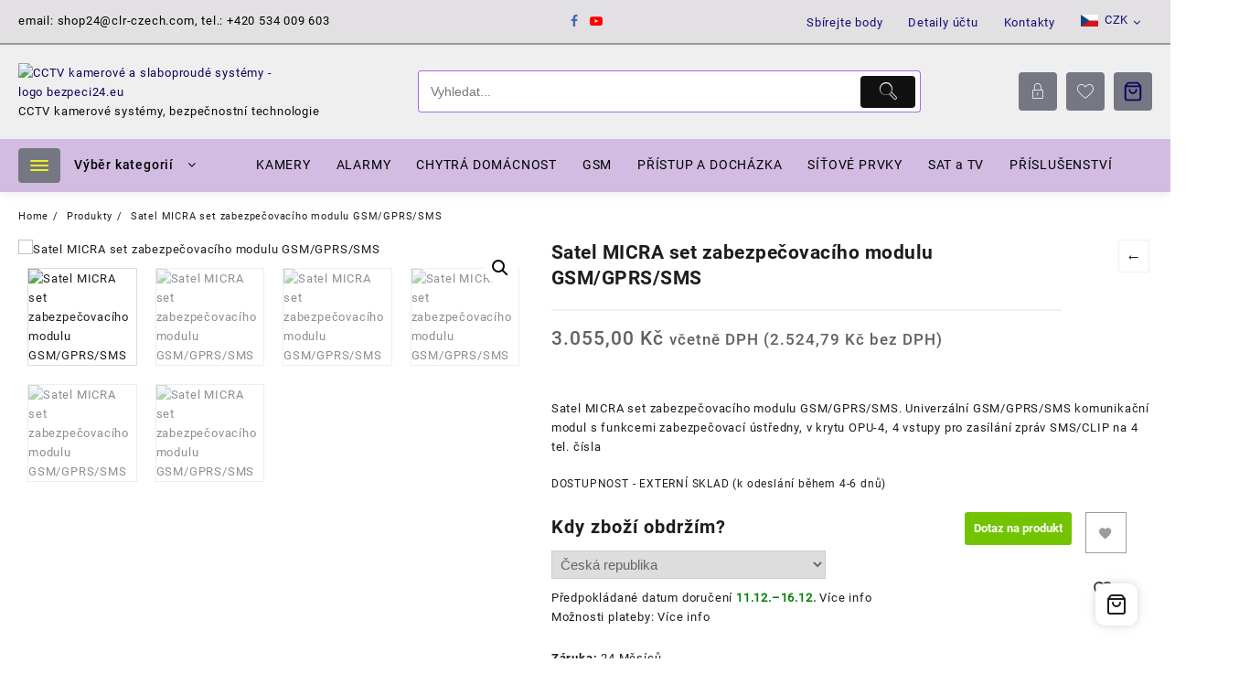

--- FILE ---
content_type: text/html; charset=UTF-8
request_url: https://bezpeci24.eu/satel-micra-set-zabezpecovaciho-modulu-gsm-gprs-sms/
body_size: 59218
content:
<!DOCTYPE html>
<html lang="cs" prefix="og: https://ogp.me/ns#">
<head>
<meta charset="UTF-8">
<meta name="viewport" content="width=device-width, initial-scale=1">
<meta name="theme-color" content="#fff" />
<link rel="profile" href="http://gmpg.org/xfn/11">
<script>document.documentElement.className = document.documentElement.className + ' yes-js js_active js'</script>
<style>img:is([sizes="auto" i], [sizes^="auto," i]) { contain-intrinsic-size: 3000px 1500px }</style>
<!-- Optimalizace pro vyhledávače podle Rank Math - https://rankmath.com/ -->
<title>Bezpečí24.eu - Satel MICRA set zabezpečovacího modulu GSM/GPRS/SMS</title>
<meta name="description" content="Satel MICRA set zabezpečovacího modulu GSM/GPRS/SMS. Univerzální GSM/GPRS/SMS komunikační modul s funkcemi zabezpečovací ústředny, v krytu OPU-4, 4 vstupy pro zasílání zpráv SMS/CLIP na 4 tel. čísla"/>
<meta name="robots" content="follow, index, max-snippet:30, max-video-preview:2, max-image-preview:standard"/>
<link rel="canonical" href="https://bezpeci24.eu/satel-micra-set-zabezpecovaciho-modulu-gsm-gprs-sms/" />
<meta property="og:locale" content="cs_CZ" />
<meta property="og:type" content="product" />
<meta property="og:title" content="Bezpečí24.eu - Satel MICRA set zabezpečovacího modulu GSM/GPRS/SMS" />
<meta property="og:description" content="Satel MICRA set zabezpečovacího modulu GSM/GPRS/SMS. Univerzální GSM/GPRS/SMS komunikační modul s funkcemi zabezpečovací ústředny, v krytu OPU-4, 4 vstupy pro zasílání zpráv SMS/CLIP na 4 tel. čísla" />
<meta property="og:url" content="https://bezpeci24.eu/satel-micra-set-zabezpecovaciho-modulu-gsm-gprs-sms/" />
<meta property="og:site_name" content="Bezpečí24.eu - CCTV kamerové systémy, zabezpečovací technologie" />
<meta property="og:updated_time" content="2025-12-04T13:19:24+01:00" />
<meta property="og:image" content="https://bezpeci24.eu/wp-content/uploads/2024/02/micra_v2.jpg" />
<meta property="og:image:secure_url" content="https://bezpeci24.eu/wp-content/uploads/2024/02/micra_v2.jpg" />
<meta property="og:image:width" content="999" />
<meta property="og:image:height" content="989" />
<meta property="og:image:alt" content="Satel MICRA set zabezpečovacího modulu GSM/GPRS/SMS" />
<meta property="og:image:type" content="image/jpeg" />
<meta property="product:brand" content="Satel" />
<meta property="product:price:amount" content="3055" />
<meta property="product:price:currency" content="CZK" />
<meta property="product:availability" content="instock" />
<meta name="twitter:card" content="summary_large_image" />
<meta name="twitter:title" content="Bezpečí24.eu - Satel MICRA set zabezpečovacího modulu GSM/GPRS/SMS" />
<meta name="twitter:description" content="Satel MICRA set zabezpečovacího modulu GSM/GPRS/SMS. Univerzální GSM/GPRS/SMS komunikační modul s funkcemi zabezpečovací ústředny, v krytu OPU-4, 4 vstupy pro zasílání zpráv SMS/CLIP na 4 tel. čísla" />
<meta name="twitter:image" content="https://bezpeci24.eu/wp-content/uploads/2024/02/micra_v2.jpg" />
<meta name="twitter:label1" content="Cena" />
<meta name="twitter:data1" content="3.055,00&nbsp;&#075;&#269;" />
<meta name="twitter:label2" content="Dostupnost" />
<meta name="twitter:data2" content="DOSTUPNOST - EXTERNÍ SKLAD (k odeslání během 4-6 dnů)" />
<script type="application/ld+json" class="rank-math-schema">{"@context":"https://schema.org","@graph":[{"@type":"Place","@id":"https://bezpeci24.eu/#place","geo":{"@type":"GeoCoordinates","latitude":"49.3595647N","longitude":" 16.6430781E"},"hasMap":"https://www.google.com/maps/search/?api=1&amp;query=49.3595647N, 16.6430781E","address":{"@type":"PostalAddress","streetAddress":"Svitavsk\u00e1 1455/3B","addressRegion":"Blansko","postalCode":"67801","addressCountry":"CZECH"}},{"@type":"Organization","@id":"https://bezpeci24.eu/#organization","name":"CLR s.r.o. - CCTV kamerov\u00e9 syst\u00e9my, zabezpe\u010dovac\u00ed a slaboproud\u00e9 technologie","url":"https://bezpeci24.eu","email":"shop24@clr-czech.com","address":{"@type":"PostalAddress","streetAddress":"Svitavsk\u00e1 1455/3B","addressRegion":"Blansko","postalCode":"67801","addressCountry":"CZECH"},"logo":{"@type":"ImageObject","@id":"https://bezpeci24.eu/#logo","url":"https://bezpeci24.eu/wp-content/uploads/2024/02/ico24-m.webp","contentUrl":"https://bezpeci24.eu/wp-content/uploads/2024/02/ico24-m.webp","caption":"Bezpe\u010d\u00ed24.eu - CCTV kamerov\u00e9 syst\u00e9my, zabezpe\u010dovac\u00ed technologie","inLanguage":"cs","width":"119","height":"112"},"contactPoint":[{"@type":"ContactPoint","telephone":"+420 607679556","contactType":"technical support"},{"@type":"ContactPoint","telephone":"+420 728201004","contactType":"sales"}],"description":"CR s.r.o. - dodavatel bezpe\u010dnostn\u00edch technologi\u00ed. CCTV, EZS, Elektronick\u00e1 kontrola vstupu a doch\u00e1zky, strukturovan\u00e9 kabel\u00e1\u017ee a v\u0161ech slaboproud\u00fdch technologi\u00ed","location":{"@id":"https://bezpeci24.eu/#place"}},{"@type":"WebSite","@id":"https://bezpeci24.eu/#website","url":"https://bezpeci24.eu","name":"Bezpe\u010d\u00ed24.eu - CCTV kamerov\u00e9 syst\u00e9my, zabezpe\u010dovac\u00ed technologie","alternateName":"Bezpeci24.eu","publisher":{"@id":"https://bezpeci24.eu/#organization"},"inLanguage":"cs"},{"@type":"ImageObject","@id":"https://bezpeci24.eu/wp-content/uploads/2024/02/micra_v2.jpg","url":"https://bezpeci24.eu/wp-content/uploads/2024/02/micra_v2.jpg","width":"999","height":"989","caption":"Satel MICRA set zabezpe\u010dovac\u00edho modulu GSM/GPRS/SMS","inLanguage":"cs"},{"@type":"BreadcrumbList","@id":"https://bezpeci24.eu/satel-micra-set-zabezpecovaciho-modulu-gsm-gprs-sms/#breadcrumb","itemListElement":[{"@type":"ListItem","position":"1","item":{"@id":"https://bezpeci24.eu","name":"Home"}},{"@type":"ListItem","position":"2","item":{"@id":"https://bezpeci24.eu/elektronicke-zabezpeceni/","name":"ELEKTRONICK\u00c9 ZABEZPE\u010cEN\u00cd"}},{"@type":"ListItem","position":"3","item":{"@id":"https://bezpeci24.eu/elektronicke-zabezpeceni/zabezpecovaci-ustredny-ezs/","name":"ZABEZPE\u010cOVAC\u00cd \u00daST\u0158EDNY EZS"}},{"@type":"ListItem","position":"4","item":{"@id":"https://bezpeci24.eu/elektronicke-zabezpeceni/zabezpecovaci-ustredny-ezs/system-satel-micra/","name":"Syst\u00e9m SATEL MICRA"}},{"@type":"ListItem","position":"5","item":{"@id":"https://bezpeci24.eu/satel-micra-set-zabezpecovaciho-modulu-gsm-gprs-sms/","name":"Satel MICRA set zabezpe\u010dovac\u00edho modulu GSM/GPRS/SMS"}}]},{"@type":"ItemPage","@id":"https://bezpeci24.eu/satel-micra-set-zabezpecovaciho-modulu-gsm-gprs-sms/#webpage","url":"https://bezpeci24.eu/satel-micra-set-zabezpecovaciho-modulu-gsm-gprs-sms/","name":"Bezpe\u010d\u00ed24.eu - Satel MICRA set zabezpe\u010dovac\u00edho modulu GSM/GPRS/SMS","datePublished":"2024-02-05T19:30:40+01:00","dateModified":"2025-12-04T13:19:24+01:00","isPartOf":{"@id":"https://bezpeci24.eu/#website"},"primaryImageOfPage":{"@id":"https://bezpeci24.eu/wp-content/uploads/2024/02/micra_v2.jpg"},"inLanguage":"cs","breadcrumb":{"@id":"https://bezpeci24.eu/satel-micra-set-zabezpecovaciho-modulu-gsm-gprs-sms/#breadcrumb"}},{"@type":"Product","brand":{"@type":"Brand","name":"Satel"},"name":"Bezpe\u010d\u00ed24.eu - Satel MICRA set zabezpe\u010dovac\u00edho modulu GSM/GPRS/SMS","description":"Satel MICRA set zabezpe\u010dovac\u00edho modulu GSM/GPRS/SMS. Univerz\u00e1ln\u00ed GSM/GPRS/SMS komunika\u010dn\u00ed modul s funkcemi zabezpe\u010dovac\u00ed \u00fast\u0159edny,\u00a0v krytu OPU-4, 4 vstupy pro zas\u00edl\u00e1n\u00ed zpr\u00e1v SMS/CLIP na 4 tel. \u010d\u00edsla","sku":"satel-micra","category":"ELEKTRONICK\u00c9 ZABEZPE\u010cEN\u00cd &gt; ZABEZPE\u010cOVAC\u00cd \u00daST\u0158EDNY EZS &gt; Syst\u00e9m SATEL MICRA","mainEntityOfPage":{"@id":"https://bezpeci24.eu/satel-micra-set-zabezpecovaciho-modulu-gsm-gprs-sms/#webpage"},"weight":{"@type":"QuantitativeValue","unitCode":"KGM","value":"1.424"},"height":{"@type":"QuantitativeValue","unitCode":"CMT","value":"12"},"width":{"@type":"QuantitativeValue","unitCode":"CMT","value":"27.5"},"depth":{"@type":"QuantitativeValue","unitCode":"CMT","value":"29.5"},"image":[{"@type":"ImageObject","url":"https://bezpeci24.eu/wp-content/uploads/2024/02/micra_v2.jpg","height":"989","width":"999"},{"@type":"ImageObject","url":"https://bezpeci24.eu/wp-content/uploads/2024/02/micra_v2_img1.webp","height":"562","width":"1000"},{"@type":"ImageObject","url":"https://bezpeci24.eu/wp-content/uploads/2024/02/micra_v2_img2.webp","height":"1000","width":"806"},{"@type":"ImageObject","url":"https://bezpeci24.eu/wp-content/uploads/2024/02/micra_v2_img3.webp","height":"1000","width":"919"},{"@type":"ImageObject","url":"https://bezpeci24.eu/wp-content/uploads/2024/02/micra_v2_img4.webp","height":"383","width":"1000"},{"@type":"ImageObject","url":"https://bezpeci24.eu/wp-content/uploads/2024/02/micra_v2_img5.webp","height":"540","width":"1000"}],"offers":{"@type":"Offer","price":"3055.00","priceCurrency":"CZK","priceValidUntil":"2026-12-31","availability":"https://schema.org/InStock","itemCondition":"NewCondition","url":"https://bezpeci24.eu/satel-micra-set-zabezpecovaciho-modulu-gsm-gprs-sms/","seller":{"@type":"Organization","@id":"https://bezpeci24.eu/","name":"Bezpe\u010d\u00ed24.eu - CCTV kamerov\u00e9 syst\u00e9my, zabezpe\u010dovac\u00ed technologie","url":"https://bezpeci24.eu","logo":"https://bezpeci24.eu/wp-content/uploads/2024/02/ico24-m.webp"},"priceSpecification":{"price":"3055","priceCurrency":"CZK","valueAddedTaxIncluded":"true"}},"@id":"https://bezpeci24.eu/satel-micra-set-zabezpecovaciho-modulu-gsm-gprs-sms/#richSnippet"}]}</script>
<!-- /Rank Math WordPress SEO plugin -->
<link rel='dns-prefetch' href='//translate.google.com' />
<!-- <link rel='stylesheet' id='font-awesome-css' href='https://bezpeci24.eu/wp-content/plugins/advanced-product-labels-for-woocommerce/berocket/assets/css/font-awesome.min.css?ver=6.8.3' type='text/css' media='all' /> -->
<link rel="stylesheet" type="text/css" href="//bezpeci24.eu/wp-content/cache/wpfc-minified/6zusm26j/6i2ym.css" media="all"/>
<style id='font-awesome-inline-css' type='text/css'>
[data-font="FontAwesome"]:before {font-family: 'FontAwesome' !important;content: attr(data-icon) !important;speak: none !important;font-weight: normal !important;font-variant: normal !important;text-transform: none !important;line-height: 1 !important;font-style: normal !important;-webkit-font-smoothing: antialiased !important;-moz-osx-font-smoothing: grayscale !important;}
</style>
<!-- <link rel='stylesheet' id='berocket_products_label_style-css' href='https://bezpeci24.eu/wp-content/plugins/advanced-product-labels-for-woocommerce/css/frontend.css?ver=3.3.3' type='text/css' media='all' /> -->
<link rel="stylesheet" type="text/css" href="//bezpeci24.eu/wp-content/cache/wpfc-minified/98w31d43/6i2ym.css" media="all"/>
<style id='berocket_products_label_style-inline-css' type='text/css'>
.berocket_better_labels:before,
.berocket_better_labels:after {
clear: both;
content: " ";
display: block;
}
.berocket_better_labels.berocket_better_labels_image {
position: absolute!important;
top: 0px!important;
bottom: 0px!important;
left: 0px!important;
right: 0px!important;
pointer-events: none;
}
.berocket_better_labels.berocket_better_labels_image * {
pointer-events: none;
}
.berocket_better_labels.berocket_better_labels_image img,
.berocket_better_labels.berocket_better_labels_image .fa,
.berocket_better_labels.berocket_better_labels_image .berocket_color_label,
.berocket_better_labels.berocket_better_labels_image .berocket_image_background,
.berocket_better_labels .berocket_better_labels_line .br_alabel,
.berocket_better_labels .berocket_better_labels_line .br_alabel span {
pointer-events: all;
}
.berocket_better_labels .berocket_color_label,
.br_alabel .berocket_color_label {
width: 100%;
height: 100%;
display: block;
}
.berocket_better_labels .berocket_better_labels_position_left {
text-align:left;
float: left;
clear: left;
}
.berocket_better_labels .berocket_better_labels_position_center {
text-align:center;
}
.berocket_better_labels .berocket_better_labels_position_right {
text-align:right;
float: right;
clear: right;
}
.berocket_better_labels.berocket_better_labels_label {
clear: both
}
.berocket_better_labels .berocket_better_labels_line {
line-height: 1px;
}
.berocket_better_labels.berocket_better_labels_label .berocket_better_labels_line {
clear: none;
}
.berocket_better_labels .berocket_better_labels_position_left .berocket_better_labels_line {
clear: left;
}
.berocket_better_labels .berocket_better_labels_position_right .berocket_better_labels_line {
clear: right;
}
.berocket_better_labels .berocket_better_labels_line .br_alabel {
display: inline-block;
position: relative;
top: 0!important;
left: 0!important;
right: 0!important;
line-height: 1px;
}.berocket_better_labels .berocket_better_labels_position {
display: flex;
flex-direction: column;
}
.berocket_better_labels .berocket_better_labels_position.berocket_better_labels_position_left {
align-items: start;
}
.berocket_better_labels .berocket_better_labels_position.berocket_better_labels_position_right {
align-items: end;
}
.rtl .berocket_better_labels .berocket_better_labels_position.berocket_better_labels_position_left {
align-items: end;
}
.rtl .berocket_better_labels .berocket_better_labels_position.berocket_better_labels_position_right {
align-items: start;
}
.berocket_better_labels .berocket_better_labels_position.berocket_better_labels_position_center {
align-items: center;
}
.berocket_better_labels .berocket_better_labels_position .berocket_better_labels_inline {
display: flex;
align-items: start;
}
</style>
<!-- <link rel='stylesheet' id='berocket_aapf_widget-style-css' href='https://bezpeci24.eu/wp-content/plugins/woocommerce-ajax-filters/assets/frontend/css/fullmain.min.css?ver=1.6.9.4' type='text/css' media='all' /> -->
<!-- <link rel='stylesheet' id='taiowc-style-css' href='https://bezpeci24.eu/wp-content/plugins/th-all-in-one-woo-cart/assets/css/style.css?ver=2.2.0' type='text/css' media='all' /> -->
<link rel="stylesheet" type="text/css" href="//bezpeci24.eu/wp-content/cache/wpfc-minified/lpl0ovx6/6i2ym.css" media="all"/>
<style id='taiowc-style-inline-css' type='text/css'>
.cart-count-item{display:block;}.cart_fixed_1 .cart-count-item{display:block;}.cart-heading svg{display:block}.cart_fixed_1 .taiowc-content{right:36px; bottom:36px; left:auto} .taiowc-wrap.cart_fixed_2{right:0;left:auto;}.cart_fixed_2 .taiowc-content{
border-radius: 5px 0px 0px 0px;} .cart_fixed_2 .taiowc-cart-close{left:-20px;}
</style>
<!-- <link rel='stylesheet' id='th-icon-css-css' href='https://bezpeci24.eu/wp-content/plugins/th-all-in-one-woo-cart/th-icon/style.css?ver=2.2.0' type='text/css' media='all' /> -->
<!-- <link rel='stylesheet' id='wp-block-library-css' href='https://bezpeci24.eu/wp-includes/css/dist/block-library/style.min.css?ver=6.8.3' type='text/css' media='all' /> -->
<link rel="stylesheet" type="text/css" href="//bezpeci24.eu/wp-content/cache/wpfc-minified/lbn9t6ih/a0gc1.css" media="all"/>
<style id='wp-block-library-theme-inline-css' type='text/css'>
.wp-block-audio :where(figcaption){color:#555;font-size:13px;text-align:center}.is-dark-theme .wp-block-audio :where(figcaption){color:#ffffffa6}.wp-block-audio{margin:0 0 1em}.wp-block-code{border:1px solid #ccc;border-radius:4px;font-family:Menlo,Consolas,monaco,monospace;padding:.8em 1em}.wp-block-embed :where(figcaption){color:#555;font-size:13px;text-align:center}.is-dark-theme .wp-block-embed :where(figcaption){color:#ffffffa6}.wp-block-embed{margin:0 0 1em}.blocks-gallery-caption{color:#555;font-size:13px;text-align:center}.is-dark-theme .blocks-gallery-caption{color:#ffffffa6}:root :where(.wp-block-image figcaption){color:#555;font-size:13px;text-align:center}.is-dark-theme :root :where(.wp-block-image figcaption){color:#ffffffa6}.wp-block-image{margin:0 0 1em}.wp-block-pullquote{border-bottom:4px solid;border-top:4px solid;color:currentColor;margin-bottom:1.75em}.wp-block-pullquote cite,.wp-block-pullquote footer,.wp-block-pullquote__citation{color:currentColor;font-size:.8125em;font-style:normal;text-transform:uppercase}.wp-block-quote{border-left:.25em solid;margin:0 0 1.75em;padding-left:1em}.wp-block-quote cite,.wp-block-quote footer{color:currentColor;font-size:.8125em;font-style:normal;position:relative}.wp-block-quote:where(.has-text-align-right){border-left:none;border-right:.25em solid;padding-left:0;padding-right:1em}.wp-block-quote:where(.has-text-align-center){border:none;padding-left:0}.wp-block-quote.is-large,.wp-block-quote.is-style-large,.wp-block-quote:where(.is-style-plain){border:none}.wp-block-search .wp-block-search__label{font-weight:700}.wp-block-search__button{border:1px solid #ccc;padding:.375em .625em}:where(.wp-block-group.has-background){padding:1.25em 2.375em}.wp-block-separator.has-css-opacity{opacity:.4}.wp-block-separator{border:none;border-bottom:2px solid;margin-left:auto;margin-right:auto}.wp-block-separator.has-alpha-channel-opacity{opacity:1}.wp-block-separator:not(.is-style-wide):not(.is-style-dots){width:100px}.wp-block-separator.has-background:not(.is-style-dots){border-bottom:none;height:1px}.wp-block-separator.has-background:not(.is-style-wide):not(.is-style-dots){height:2px}.wp-block-table{margin:0 0 1em}.wp-block-table td,.wp-block-table th{word-break:normal}.wp-block-table :where(figcaption){color:#555;font-size:13px;text-align:center}.is-dark-theme .wp-block-table :where(figcaption){color:#ffffffa6}.wp-block-video :where(figcaption){color:#555;font-size:13px;text-align:center}.is-dark-theme .wp-block-video :where(figcaption){color:#ffffffa6}.wp-block-video{margin:0 0 1em}:root :where(.wp-block-template-part.has-background){margin-bottom:0;margin-top:0;padding:1.25em 2.375em}
</style>
<!-- <link rel='stylesheet' id='th-advance-product-search-frontend-style-css' href='https://bezpeci24.eu/wp-content/plugins/th-advance-product-search/build/style-th-advance-product-search.css?ver=1750351323' type='text/css' media='all' /> -->
<!-- <link rel='stylesheet' id='taiowc-frontend-style-css' href='https://bezpeci24.eu/wp-content/plugins/th-all-in-one-woo-cart/build/style-taiowc.css?ver=1760549434' type='text/css' media='all' /> -->
<!-- <link rel='stylesheet' id='jquery-selectBox-css' href='https://bezpeci24.eu/wp-content/plugins/yith-woocommerce-wishlist/assets/css/jquery.selectBox.css?ver=1.2.0' type='text/css' media='all' /> -->
<!-- <link rel='stylesheet' id='woocommerce_prettyPhoto_css-css' href='//bezpeci24.eu/wp-content/plugins/woocommerce/assets/css/prettyPhoto.css?ver=3.1.6' type='text/css' media='all' /> -->
<!-- <link rel='stylesheet' id='yith-wcwl-main-css' href='https://bezpeci24.eu/wp-content/plugins/yith-woocommerce-wishlist/assets/css/style.css?ver=4.11.0' type='text/css' media='all' /> -->
<link rel="stylesheet" type="text/css" href="//bezpeci24.eu/wp-content/cache/wpfc-minified/erp9iwhs/6i2ym.css" media="all"/>
<style id='yith-wcwl-main-inline-css' type='text/css'>
:root { --rounded-corners-radius: 16px; --add-to-cart-rounded-corners-radius: 16px; --color-headers-background: #F4F4F4; --feedback-duration: 3s } 
:root { --rounded-corners-radius: 16px; --add-to-cart-rounded-corners-radius: 16px; --color-headers-background: #F4F4F4; --feedback-duration: 3s } 
</style>
<!-- <link rel='stylesheet' id='thaps-th-icon-css-css' href='https://bezpeci24.eu/wp-content/plugins/th-advance-product-search/th-icon/style.css?ver=6.8.3' type='text/css' media='all' /> -->
<link rel="stylesheet" type="text/css" href="//bezpeci24.eu/wp-content/cache/wpfc-minified/101q0xud/6i2ym.css" media="all"/>
<style id='global-styles-inline-css' type='text/css'>
:root{--wp--preset--aspect-ratio--square: 1;--wp--preset--aspect-ratio--4-3: 4/3;--wp--preset--aspect-ratio--3-4: 3/4;--wp--preset--aspect-ratio--3-2: 3/2;--wp--preset--aspect-ratio--2-3: 2/3;--wp--preset--aspect-ratio--16-9: 16/9;--wp--preset--aspect-ratio--9-16: 9/16;--wp--preset--color--black: #000000;--wp--preset--color--cyan-bluish-gray: #abb8c3;--wp--preset--color--white: #ffffff;--wp--preset--color--pale-pink: #f78da7;--wp--preset--color--vivid-red: #cf2e2e;--wp--preset--color--luminous-vivid-orange: #ff6900;--wp--preset--color--luminous-vivid-amber: #fcb900;--wp--preset--color--light-green-cyan: #7bdcb5;--wp--preset--color--vivid-green-cyan: #00d084;--wp--preset--color--pale-cyan-blue: #8ed1fc;--wp--preset--color--vivid-cyan-blue: #0693e3;--wp--preset--color--vivid-purple: #9b51e0;--wp--preset--gradient--vivid-cyan-blue-to-vivid-purple: linear-gradient(135deg,rgba(6,147,227,1) 0%,rgb(155,81,224) 100%);--wp--preset--gradient--light-green-cyan-to-vivid-green-cyan: linear-gradient(135deg,rgb(122,220,180) 0%,rgb(0,208,130) 100%);--wp--preset--gradient--luminous-vivid-amber-to-luminous-vivid-orange: linear-gradient(135deg,rgba(252,185,0,1) 0%,rgba(255,105,0,1) 100%);--wp--preset--gradient--luminous-vivid-orange-to-vivid-red: linear-gradient(135deg,rgba(255,105,0,1) 0%,rgb(207,46,46) 100%);--wp--preset--gradient--very-light-gray-to-cyan-bluish-gray: linear-gradient(135deg,rgb(238,238,238) 0%,rgb(169,184,195) 100%);--wp--preset--gradient--cool-to-warm-spectrum: linear-gradient(135deg,rgb(74,234,220) 0%,rgb(151,120,209) 20%,rgb(207,42,186) 40%,rgb(238,44,130) 60%,rgb(251,105,98) 80%,rgb(254,248,76) 100%);--wp--preset--gradient--blush-light-purple: linear-gradient(135deg,rgb(255,206,236) 0%,rgb(152,150,240) 100%);--wp--preset--gradient--blush-bordeaux: linear-gradient(135deg,rgb(254,205,165) 0%,rgb(254,45,45) 50%,rgb(107,0,62) 100%);--wp--preset--gradient--luminous-dusk: linear-gradient(135deg,rgb(255,203,112) 0%,rgb(199,81,192) 50%,rgb(65,88,208) 100%);--wp--preset--gradient--pale-ocean: linear-gradient(135deg,rgb(255,245,203) 0%,rgb(182,227,212) 50%,rgb(51,167,181) 100%);--wp--preset--gradient--electric-grass: linear-gradient(135deg,rgb(202,248,128) 0%,rgb(113,206,126) 100%);--wp--preset--gradient--midnight: linear-gradient(135deg,rgb(2,3,129) 0%,rgb(40,116,252) 100%);--wp--preset--font-size--small: 13px;--wp--preset--font-size--medium: 20px;--wp--preset--font-size--large: 36px;--wp--preset--font-size--x-large: 42px;--wp--preset--spacing--20: 0.44rem;--wp--preset--spacing--30: 0.67rem;--wp--preset--spacing--40: 1rem;--wp--preset--spacing--50: 1.5rem;--wp--preset--spacing--60: 2.25rem;--wp--preset--spacing--70: 3.38rem;--wp--preset--spacing--80: 5.06rem;--wp--preset--shadow--natural: 6px 6px 9px rgba(0, 0, 0, 0.2);--wp--preset--shadow--deep: 12px 12px 50px rgba(0, 0, 0, 0.4);--wp--preset--shadow--sharp: 6px 6px 0px rgba(0, 0, 0, 0.2);--wp--preset--shadow--outlined: 6px 6px 0px -3px rgba(255, 255, 255, 1), 6px 6px rgba(0, 0, 0, 1);--wp--preset--shadow--crisp: 6px 6px 0px rgba(0, 0, 0, 1);}:root { --wp--style--global--content-size: 800px;--wp--style--global--wide-size: 1300px; }:where(body) { margin: 0; }.wp-site-blocks > .alignleft { float: left; margin-right: 2em; }.wp-site-blocks > .alignright { float: right; margin-left: 2em; }.wp-site-blocks > .aligncenter { justify-content: center; margin-left: auto; margin-right: auto; }:where(.wp-site-blocks) > * { margin-block-start: 24px; margin-block-end: 0; }:where(.wp-site-blocks) > :first-child { margin-block-start: 0; }:where(.wp-site-blocks) > :last-child { margin-block-end: 0; }:root { --wp--style--block-gap: 24px; }:root :where(.is-layout-flow) > :first-child{margin-block-start: 0;}:root :where(.is-layout-flow) > :last-child{margin-block-end: 0;}:root :where(.is-layout-flow) > *{margin-block-start: 24px;margin-block-end: 0;}:root :where(.is-layout-constrained) > :first-child{margin-block-start: 0;}:root :where(.is-layout-constrained) > :last-child{margin-block-end: 0;}:root :where(.is-layout-constrained) > *{margin-block-start: 24px;margin-block-end: 0;}:root :where(.is-layout-flex){gap: 24px;}:root :where(.is-layout-grid){gap: 24px;}.is-layout-flow > .alignleft{float: left;margin-inline-start: 0;margin-inline-end: 2em;}.is-layout-flow > .alignright{float: right;margin-inline-start: 2em;margin-inline-end: 0;}.is-layout-flow > .aligncenter{margin-left: auto !important;margin-right: auto !important;}.is-layout-constrained > .alignleft{float: left;margin-inline-start: 0;margin-inline-end: 2em;}.is-layout-constrained > .alignright{float: right;margin-inline-start: 2em;margin-inline-end: 0;}.is-layout-constrained > .aligncenter{margin-left: auto !important;margin-right: auto !important;}.is-layout-constrained > :where(:not(.alignleft):not(.alignright):not(.alignfull)){max-width: var(--wp--style--global--content-size);margin-left: auto !important;margin-right: auto !important;}.is-layout-constrained > .alignwide{max-width: var(--wp--style--global--wide-size);}body .is-layout-flex{display: flex;}.is-layout-flex{flex-wrap: wrap;align-items: center;}.is-layout-flex > :is(*, div){margin: 0;}body .is-layout-grid{display: grid;}.is-layout-grid > :is(*, div){margin: 0;}body{padding-top: 0px;padding-right: 0px;padding-bottom: 0px;padding-left: 0px;}a:where(:not(.wp-element-button)){text-decoration: none;}:root :where(.wp-element-button, .wp-block-button__link){background-color: #32373c;border-width: 0;color: #fff;font-family: inherit;font-size: inherit;line-height: inherit;padding: calc(0.667em + 2px) calc(1.333em + 2px);text-decoration: none;}.has-black-color{color: var(--wp--preset--color--black) !important;}.has-cyan-bluish-gray-color{color: var(--wp--preset--color--cyan-bluish-gray) !important;}.has-white-color{color: var(--wp--preset--color--white) !important;}.has-pale-pink-color{color: var(--wp--preset--color--pale-pink) !important;}.has-vivid-red-color{color: var(--wp--preset--color--vivid-red) !important;}.has-luminous-vivid-orange-color{color: var(--wp--preset--color--luminous-vivid-orange) !important;}.has-luminous-vivid-amber-color{color: var(--wp--preset--color--luminous-vivid-amber) !important;}.has-light-green-cyan-color{color: var(--wp--preset--color--light-green-cyan) !important;}.has-vivid-green-cyan-color{color: var(--wp--preset--color--vivid-green-cyan) !important;}.has-pale-cyan-blue-color{color: var(--wp--preset--color--pale-cyan-blue) !important;}.has-vivid-cyan-blue-color{color: var(--wp--preset--color--vivid-cyan-blue) !important;}.has-vivid-purple-color{color: var(--wp--preset--color--vivid-purple) !important;}.has-black-background-color{background-color: var(--wp--preset--color--black) !important;}.has-cyan-bluish-gray-background-color{background-color: var(--wp--preset--color--cyan-bluish-gray) !important;}.has-white-background-color{background-color: var(--wp--preset--color--white) !important;}.has-pale-pink-background-color{background-color: var(--wp--preset--color--pale-pink) !important;}.has-vivid-red-background-color{background-color: var(--wp--preset--color--vivid-red) !important;}.has-luminous-vivid-orange-background-color{background-color: var(--wp--preset--color--luminous-vivid-orange) !important;}.has-luminous-vivid-amber-background-color{background-color: var(--wp--preset--color--luminous-vivid-amber) !important;}.has-light-green-cyan-background-color{background-color: var(--wp--preset--color--light-green-cyan) !important;}.has-vivid-green-cyan-background-color{background-color: var(--wp--preset--color--vivid-green-cyan) !important;}.has-pale-cyan-blue-background-color{background-color: var(--wp--preset--color--pale-cyan-blue) !important;}.has-vivid-cyan-blue-background-color{background-color: var(--wp--preset--color--vivid-cyan-blue) !important;}.has-vivid-purple-background-color{background-color: var(--wp--preset--color--vivid-purple) !important;}.has-black-border-color{border-color: var(--wp--preset--color--black) !important;}.has-cyan-bluish-gray-border-color{border-color: var(--wp--preset--color--cyan-bluish-gray) !important;}.has-white-border-color{border-color: var(--wp--preset--color--white) !important;}.has-pale-pink-border-color{border-color: var(--wp--preset--color--pale-pink) !important;}.has-vivid-red-border-color{border-color: var(--wp--preset--color--vivid-red) !important;}.has-luminous-vivid-orange-border-color{border-color: var(--wp--preset--color--luminous-vivid-orange) !important;}.has-luminous-vivid-amber-border-color{border-color: var(--wp--preset--color--luminous-vivid-amber) !important;}.has-light-green-cyan-border-color{border-color: var(--wp--preset--color--light-green-cyan) !important;}.has-vivid-green-cyan-border-color{border-color: var(--wp--preset--color--vivid-green-cyan) !important;}.has-pale-cyan-blue-border-color{border-color: var(--wp--preset--color--pale-cyan-blue) !important;}.has-vivid-cyan-blue-border-color{border-color: var(--wp--preset--color--vivid-cyan-blue) !important;}.has-vivid-purple-border-color{border-color: var(--wp--preset--color--vivid-purple) !important;}.has-vivid-cyan-blue-to-vivid-purple-gradient-background{background: var(--wp--preset--gradient--vivid-cyan-blue-to-vivid-purple) !important;}.has-light-green-cyan-to-vivid-green-cyan-gradient-background{background: var(--wp--preset--gradient--light-green-cyan-to-vivid-green-cyan) !important;}.has-luminous-vivid-amber-to-luminous-vivid-orange-gradient-background{background: var(--wp--preset--gradient--luminous-vivid-amber-to-luminous-vivid-orange) !important;}.has-luminous-vivid-orange-to-vivid-red-gradient-background{background: var(--wp--preset--gradient--luminous-vivid-orange-to-vivid-red) !important;}.has-very-light-gray-to-cyan-bluish-gray-gradient-background{background: var(--wp--preset--gradient--very-light-gray-to-cyan-bluish-gray) !important;}.has-cool-to-warm-spectrum-gradient-background{background: var(--wp--preset--gradient--cool-to-warm-spectrum) !important;}.has-blush-light-purple-gradient-background{background: var(--wp--preset--gradient--blush-light-purple) !important;}.has-blush-bordeaux-gradient-background{background: var(--wp--preset--gradient--blush-bordeaux) !important;}.has-luminous-dusk-gradient-background{background: var(--wp--preset--gradient--luminous-dusk) !important;}.has-pale-ocean-gradient-background{background: var(--wp--preset--gradient--pale-ocean) !important;}.has-electric-grass-gradient-background{background: var(--wp--preset--gradient--electric-grass) !important;}.has-midnight-gradient-background{background: var(--wp--preset--gradient--midnight) !important;}.has-small-font-size{font-size: var(--wp--preset--font-size--small) !important;}.has-medium-font-size{font-size: var(--wp--preset--font-size--medium) !important;}.has-large-font-size{font-size: var(--wp--preset--font-size--large) !important;}.has-x-large-font-size{font-size: var(--wp--preset--font-size--x-large) !important;}
:root :where(.wp-block-pullquote){font-size: 1.5em;line-height: 1.6;}
</style>
<!-- <link rel='stylesheet' id='pb_animate-css' href='https://bezpeci24.eu/wp-content/plugins/ays-popup-box/public/css/animate.css?ver=6.0.4' type='text/css' media='all' /> -->
<!-- <link rel='stylesheet' id='google-language-translator-css' href='https://bezpeci24.eu/wp-content/plugins/google-language-translator/css/style.css?ver=6.0.20' type='text/css' media='' /> -->
<!-- <link rel='stylesheet' id='points-and-rewards-for-woocommerce-css' href='https://bezpeci24.eu/wp-content/plugins/points-and-rewards-for-woocommerce/public/css/points-rewards-for-woocommerce-public.min.css?ver=2.9.4' type='text/css' media='all' /> -->
<!-- <link rel='stylesheet' id='photoswipe-css' href='https://bezpeci24.eu/wp-content/plugins/woocommerce/assets/css/photoswipe/photoswipe.min.css?ver=10.3.5' type='text/css' media='all' /> -->
<!-- <link rel='stylesheet' id='photoswipe-default-skin-css' href='https://bezpeci24.eu/wp-content/plugins/woocommerce/assets/css/photoswipe/default-skin/default-skin.min.css?ver=10.3.5' type='text/css' media='all' /> -->
<!-- <link rel='stylesheet' id='woocommerce-layout-css' href='https://bezpeci24.eu/wp-content/plugins/woocommerce/assets/css/woocommerce-layout.css?ver=10.3.5' type='text/css' media='all' /> -->
<link rel="stylesheet" type="text/css" href="//bezpeci24.eu/wp-content/cache/wpfc-minified/6l6h5fo2/6i2ym.css" media="all"/>
<!-- <link rel='stylesheet' id='woocommerce-smallscreen-css' href='https://bezpeci24.eu/wp-content/plugins/woocommerce/assets/css/woocommerce-smallscreen.css?ver=10.3.5' type='text/css' media='only screen and (max-width: 768px)' /> -->
<link rel="stylesheet" type="text/css" href="//bezpeci24.eu/wp-content/cache/wpfc-minified/q772h83s/6i2ym.css" media="only screen and (max-width: 768px)"/>
<!-- <link rel='stylesheet' id='woocommerce-general-css' href='https://bezpeci24.eu/wp-content/plugins/woocommerce/assets/css/woocommerce.css?ver=10.3.5' type='text/css' media='all' /> -->
<link rel="stylesheet" type="text/css" href="//bezpeci24.eu/wp-content/cache/wpfc-minified/1fud0en6/6i2ym.css" media="all"/>
<style id='woocommerce-inline-inline-css' type='text/css'>
.woocommerce form .form-row .required { visibility: visible; }
</style>
<!-- <link rel='stylesheet' id='xml-for-google-merchant-center-css' href='https://bezpeci24.eu/wp-content/plugins/xml-for-google-merchant-center/public/css/xfgmc-public.css?ver=4.0.8' type='text/css' media='all' /> -->
<!-- <link rel='stylesheet' id='style-name-css' href='https://bezpeci24.eu/wp-content/plugins/currency-switcher-for-woocommerce/assets/css/frontend.css?ver=6.8.3' type='text/css' media='all' /> -->
<!-- <link rel='stylesheet' id='toret-ceskaposta-plugin-styles-css' href='https://bezpeci24.eu/wp-content/plugins/toret-ceska-posta/public/assets/css/public.css?ver=2.9.5' type='text/css' media='all' /> -->
<!-- <link rel='stylesheet' id='prices-12952b3d114a96ebe0dd765daad40d17-css' href='https://bezpeci24.eu/wp-content/plugins/wpify-woo/build/prices.css?ver=407d2fba421040bf371a' type='text/css' media='all' /> -->
<!-- <link rel='stylesheet' id='delivery-dates-83f4c127d9f7a15d8ab337de3ebb5eda-css' href='https://bezpeci24.eu/wp-content/plugins/wpify-woo/build/delivery-dates.css?ver=1c9f7b38e8b62167ed12' type='text/css' media='all' /> -->
<!-- <link rel='stylesheet' id='brands-styles-css' href='https://bezpeci24.eu/wp-content/plugins/woocommerce/assets/css/brands.css?ver=10.3.5' type='text/css' media='all' /> -->
<!-- <link rel='stylesheet' id='font-awesome-th-css' href='https://bezpeci24.eu/wp-content/themes/big-store/third-party/fonts/font-awesome/css/font-awesome.css?ver=2.1.0' type='text/css' media='all' /> -->
<!-- <link rel='stylesheet' id='th-icon-css' href='https://bezpeci24.eu/wp-content/themes/big-store/third-party/fonts/th-icon/style.css?ver=2.1.0' type='text/css' media='all' /> -->
<!-- <link rel='stylesheet' id='animate-css' href='https://bezpeci24.eu/wp-content/themes/big-store/css/animate.css?ver=2.1.0' type='text/css' media='all' /> -->
<!-- <link rel='stylesheet' id='owl.carousel-css-css' href='https://bezpeci24.eu/wp-content/themes/big-store/css/owl.carousel.css?ver=2.1.0' type='text/css' media='all' /> -->
<!-- <link rel='stylesheet' id='big-store-pro-menu-css' href='https://bezpeci24.eu/wp-content/themes/big-store/css/big-store-menu.css?ver=2.1.0' type='text/css' media='all' /> -->
<!-- <link rel='stylesheet' id='big-store-main-style-css' href='https://bezpeci24.eu/wp-content/themes/big-store/css/style.css?ver=2.1.0' type='text/css' media='all' /> -->
<!-- <link rel='stylesheet' id='big-store-style-css' href='https://bezpeci24.eu/wp-content/themes/big-store/style.css?ver=2.1.0' type='text/css' media='all' /> -->
<link rel="stylesheet" type="text/css" href="//bezpeci24.eu/wp-content/cache/wpfc-minified/kcqowtgg/6i2ym.css" media="all"/>
<style id='big-store-style-inline-css' type='text/css'>
@media (min-width: 769px){.thunk-logo img,.sticky-header .logo-content img{
max-width: 294px;
}}@media (max-width: 768px){.thunk-logo img,.sticky-header .logo-content img{
max-width: 225px;
}}@media (max-width: 550px){.thunk-logo img,.sticky-header .logo-content img{
max-width: 225px;
}}.top-header,body.big-store-dark .top-header{border-bottom-color:#999999}@media (min-width: 769px){.top-header .top-header-bar{
line-height: 20px;
}}@media (max-width: 768px){.top-header .top-header-bar{
line-height: 35px;
}}@media (max-width: 550px){.top-header .top-header-bar{
line-height: 35px;
}}@media (min-width: 769px){.top-header{
border-bottom-width: 2px;
}}@media (max-width: 768px){.top-header{
border-bottom-width: 0px;
}}@media (max-width: 550px){.top-header{
border-bottom-width: 0px;
}}.top-footer,body.big-store-dark .top-footer{border-bottom-color:#878787}@media (min-width: 769px){.top-footer .top-footer-bar{
line-height: 51px;
}}@media (max-width: 768px){.top-footer .top-footer-bar{
line-height: 30px;
}}@media (max-width: 550px){.top-footer .top-footer-bar{
line-height: 30px;
}}@media (min-width: 769px){.top-footer{
border-bottom-width: 4px;
}}@media (max-width: 768px){.top-footer{
border-bottom-width: 1px;
}}@media (max-width: 550px){.top-footer{
border-bottom-width: 1px;
}}.below-footer,body.big-store-dark .below-footer{border-top-color:#e8e8e8}@media (min-width: 769px){.below-footer .below-footer-bar{
line-height: 44px;
}}@media (max-width: 768px){.below-footer .below-footer-bar{
line-height: 40px;
}}@media (max-width: 550px){.below-footer .below-footer-bar{
line-height: 40px;
}}@media (min-width: 769px){.below-footer{
border-top-width: 1px;
}}@media (max-width: 768px){.below-footer{
border-top-width: 1px;
}}@media (max-width: 550px){.below-footer{
border-top-width: 1px;
}}a:hover, .big-store-menu li a:hover, .big-store-menu .current-menu-item a,.top-header .top-header-bar .big-store-menu li a:hover, .top-header .top-header-bar  .big-store-menu .current-menu-item a,.summary .yith-wcwl-add-to-wishlist.show .add_to_wishlist::before, .summary .yith-wcwl-add-to-wishlist .yith-wcwl-wishlistaddedbrowse.show a::before, .summary .yith-wcwl-add-to-wishlist .yith-wcwl-wishlistexistsbrowse.show a::before,.woocommerce .entry-summary a.compare.button.added:before,.header-icon a:hover,.thunk-related-links .nav-links a:hover,.woocommerce .thunk-list-view ul.products li.product.thunk-woo-product-list .price,.woocommerce .woocommerce-error .button, .woocommerce .woocommerce-info .button, .woocommerce .woocommerce-message .button,article.thunk-post-article .thunk-readmore.button,.thunk-wishlist a:hover, .thunk-compare a:hover,.woocommerce .thunk-product-hover a.th-button,.woocommerce ul.cart_list li .woocommerce-Price-amount, .woocommerce ul.product_list_widget li .woocommerce-Price-amount,.big-store-load-more button,.page-contact .leadform-show-form label,.thunk-contact-col .fa,.summary .yith-wcwl-wishlistaddedbrowse a, .summary .yith-wcwl-wishlistexistsbrowse a,.thunk-title .title:before,.thunk-hglt-icon,.woocommerce .thunk-product-content .star-rating,.thunk-product-cat-list.slider a:hover, .thunk-product-cat-list li a:hover,.site-title span a:hover,.cart-icon a span:hover,.thunk-product-list-section .thunk-list .thunk-product-content .woocommerce-LoopProduct-title:hover, .thunk-product-tab-list-section .thunk-list .thunk-product-content .woocommerce-LoopProduct-title:hover,.thunk-woo-product-list .woocommerce-loop-product__title a:hover,.mobile-nav-tab-category ul[data-menu-style='accordion'] li a:hover, .big-store-menu > li > a:hover, .top-header-bar .big-store-menu > li > a:hover, .bottom-header-bar .big-store-menu > li > a:hover, .big-store-menu li ul.sub-menu li a:hover,.header-support-content i,.slider-cat-title a:before,[type='submit'],.header-support-content a:hover,.mhdrthree .site-title span a:hover,.mobile-nav-bar .big-store-menu > li > a:hover,.woocommerce .widget_rating_filter ul li .star-rating,.woocommerce .star-rating::before,.woocommerce .widget_rating_filter ul li a,.search-close-btn,.woocommerce .thunk-single-product-summary-wrap .woocommerce-product-rating .star-rating,.woocommerce #alm-quick-view-modal .woocommerce-product-rating .star-rating,.summary .woosw-added:before,.thunk-product .woosw-btn.woosw-added, .woocommerce .entry-summary a.th-product-compare-btn.btn_type:before,.woocommerce .entry-summary a.th-product-compare-btn.th-added-compare:before, .woocommerce .entry-summary a.th-product-compare-btn.th-added-compare{color:#72c400;}  .woocommerce a.remove:hover,.thunk-vertical-cat-tab .thunk-heading-wrap:before,.slide-layout-1 .slider-content-caption a.slide-btn{background:#72c400!important;} .widget_big_store_tabbed_product_widget .thunk-woo-product-list:hover .thunk-product,.woocommerce .entry-summary a.th-product-compare-btn.th-added-compare{border-color:#72c400;}.single_add_to_cart_button.button.alt, .woocommerce #respond input#submit.alt, .woocommerce a.button.alt, .woocommerce button.button.alt, .woocommerce input.button.alt, .woocommerce #respond input#submit, .woocommerce button.button, .woocommerce input.button,.cat-list a:after,.tagcloud a:hover, .thunk-tags-wrapper a:hover,.ribbon-btn,.btn-main-header,.page-contact .leadform-show-form input[type='submit'],.woocommerce .widget_price_filter .big-store-widget-content .ui-slider .ui-slider-range,
.woocommerce .widget_price_filter .big-store-widget-content .ui-slider .ui-slider-handle,.entry-content form.post-password-form input[type='submit'],#bigstore-mobile-bar a,#bigstore-mobile-bar,.post-slide-widget .owl-carousel .owl-nav button:hover,.woocommerce div.product form.cart .button,#search-button,#search-button:hover, .woocommerce ul.products li.product .button:hover,.slider-content-caption a.slide-btn,.page-template-frontpage .owl-carousel button.owl-dot, .woocommerce #alm-quick-view-modal .alm-qv-image-slider .flex-control-paging li a,.button.return.wc-backward,.button.return.wc-backward:hover,.woocommerce .thunk-product-hover a.th-button:hover,
.woocommerce .thunk-product-hover .thunk-wishlist a.add_to_wishlist:hover,
.thunk-wishlist .yith-wcwl-wishlistaddedbrowse:hover,
.thunk-wishlist .yith-wcwl-wishlistexistsbrowse:hover,
.thunk-quickview a:hover, .thunk-compare .compare-button a.compare.button:hover,
.thunk-woo-product-list .thunk-quickview a:hover,.woocommerce .thunk-product-hover a.th-button:hover,#alm-quick-view-modal .alm-qv-image-slider .flex-control-paging li a.flex-active,.menu-close-btn:hover:before, .menu-close-btn:hover:after,.cart-close-btn:hover:after,.cart-close-btn:hover:before,.cart-contents .count-item,[type='submit']:hover,.comment-list .reply a,.nav-links .page-numbers.current, .nav-links .page-numbers:hover,.woocommerce .thunk-product-image-tab-section .thunk-product-hover a.th-button:hover,.woocommerce .thunk-product-slide-section .thunk-product-hover a.th-button:hover,.woocommerce .thunk-compare .compare-button a.compare.button:hover,.thunk-product .woosw-btn:hover,.thunk-product .wooscp-btn:hover,.woosw-copy-btn input,.thunk-product-hover .yith-wcwl-add-to-wishlist-button:hover{background:#72c400}
.open-cart p.buttons a:hover,
.woocommerce #respond input#submit.alt:hover, .woocommerce a.button.alt:hover, .woocommerce button.button.alt:hover, .woocommerce input.button.alt:hover, .woocommerce #respond input#submit:hover, .woocommerce button.button:hover, .woocommerce input.button:hover,.thunk-slide .owl-nav button.owl-prev:hover, .thunk-slide .owl-nav button.owl-next:hover, .big-store-slide-post .owl-nav button.owl-prev:hover, .big-store-slide-post .owl-nav button.owl-next:hover,.thunk-list-grid-switcher a.selected, .thunk-list-grid-switcher a:hover,.woocommerce .woocommerce-error .button:hover, .woocommerce .woocommerce-info .button:hover, .woocommerce .woocommerce-message .button:hover,#searchform [type='submit']:hover,article.thunk-post-article .thunk-readmore.button:hover,.big-store-load-more button:hover,.woocommerce nav.woocommerce-pagination ul li a:focus, .woocommerce nav.woocommerce-pagination ul li a:hover, .woocommerce nav.woocommerce-pagination ul li span.current,.thunk-top2-slide.owl-carousel .owl-nav button:hover,.product-slide-widget .owl-carousel .owl-nav button:hover, .thunk-slide.thunk-brand .owl-nav button:hover,.thunk-heading-wrap:before,.woocommerce ul.products li.product .thunk-product-hover a.th-button:hover{background-color:#72c400;} 
.thunk-product-hover .th-button.th-button, .woocommerce ul.products .thunk-product-hover .th-button, .woocommerce .thunk-product-hover a.th-butto, .woocommerce ul.products li.product .product_type_variable, .woocommerce ul.products li.product a.button.product_type_grouped,.open-cart p.buttons a:hover,.thunk-slide .owl-nav button.owl-prev:hover, .thunk-slide .owl-nav button.owl-next:hover, .big-store-slide-post .owl-nav button.owl-prev:hover, .big-store-slide-post .owl-nav button.owl-next:hover,body .woocommerce-tabs .tabs li a::before,.thunk-list-grid-switcher a.selected, .thunk-list-grid-switcher a:hover,.woocommerce .woocommerce-error .button, .woocommerce .woocommerce-info .button, .woocommerce .woocommerce-message .button,#searchform [type='submit']:hover,article.thunk-post-article .thunk-readmore.button,.woocommerce .thunk-product-hover a.th-button,.big-store-load-more button,.thunk-top2-slide.owl-carousel .owl-nav button:hover,.product-slide-widget .owl-carousel .owl-nav button:hover, .thunk-slide.thunk-brand .owl-nav button:hover,.page-contact .leadform-show-form input[type='submit'],.woocommerce .thunk-product-hover a.product_type_simple,.post-slide-widget .owl-carousel .owl-nav button:hover{border-color:#72c400} .loader {
border-right: 4px solid #72c400;
border-bottom: 4px solid #72c400;
border-left: 4px solid #72c400;}
.woocommerce .thunk-product-image-cat-slide .thunk-woo-product-list:hover .thunk-product,.woocommerce .thunk-product-image-cat-slide .thunk-woo-product-list:hover .thunk-product,[type='submit']{border-color:#72c400} .big-store-off-canvas-sidebar-wrapper .menu-close-btn:hover,.main-header .cart-close-btn:hover{color:#72c400;}body,.woocommerce-error, .woocommerce-info, .woocommerce-message {color: }.site-title span a,.sprt-tel b,.widget.woocommerce .widget-title, .open-widget-content .widget-title, .widget-title,.thunk-title .title,.thunk-hglt-box h6,h2.thunk-post-title a, h1.thunk-post-title ,#reply-title,h4.author-header,.page-head h1,.woocommerce div.product .product_title, section.related.products h2, section.upsells.products h2, .woocommerce #reviews #comments h2,.woocommerce table.shop_table thead th, .cart-subtotal, .order-total,.cross-sells h2, .cart_totals h2,.woocommerce-billing-fields h3,.page-head h1 a{color: }a,#open-above-menu.big-store-menu > li > a{color:} #open-above-menu.big-store-menu > li > a:hover,#open-above-menu.big-store-menu li a:hover{color:#000000}.big_store_overlayloader{background-color:#1349d3}#move-to-top{background:#ffd200;color:}.thunk-slider-section.slide-layout-3:before{background:rgba(201,238,255,0.35)}.thunk-slider-section.slide-layout-3{background-image:url();
background-repeat:no-repeat;
background-position:center center;
background-size:auto;
background-attachment:scroll;}section.thunk-ribbon-section{background-image:url();
background-repeat:no-repeat;
background-position:center center;
background-size:auto;
background-attachment:scroll;}.top-header:before{background:#e2e0e2}.top-header{background-image:url();
}.top-header .top-header-bar{color:#000000} .top-header .top-header-bar a{color:#100c7c}.main-header:before,.sticky-header:before, .search-wrapper:before{background:#efefef}
.site-description,main-header-col1,.header-support-content,.mhdrthree .site-description p{color:#0c0c0c} .mhdrthree .site-title span a,.header-support-content a, .thunk-icon .count-item,.main-header a,.thunk-icon .cart-icon a.cart-contents,.sticky-header .site-title a {color:#0b055e}.below-header:before{background:#d2bce2}
.menu-category-list .toggle-title,.toggle-icon{color:#070707}
.below-header .cat-icon span{background:#eeee22}
.header-icon a ,.header-support-icon a.whishlist, .thunk-icon .cart-icon a.cart-contents i,.cat-icon,.sticky-header .header-icon a , .sticky-header .thunk-icon .cart-icon a.cart-contents,.responsive-main-header .header-support-icon a,.responsive-main-header .thunk-icon .cart-icon a.cart-contents,.responsive-main-header .menu-toggle .menu-btn,.sticky-header-bar .menu-toggle .menu-btn,.header-icon a.account,.header-icon a.prd-search .header-support-icon a.compare i {background:#757782;color:#ffffff;} 
.header-support-icon a.whishlist i {color:#ffffff!important;}
.cat-icon span,.menu-toggle .icon-bar{background:#ffffff;}.thunk-icon .taiowcp-icon ,.header-support-icon .taiowcp-icon .th-icon, .header-support-icon .taiowc-icon .th-icon, .sticky-header-col3 .taiowcp-icon .th-icon, .sticky-header-col3 .taiowc-icon .th-icon, .taiowcp-content .taiowcp-total, .taiowc-content .taiowcp-total,.header-support-icon a.whishlist span, .header-support-icon a.compare span{color:#ffffff;} .thunk-icon .taiowcp-content .taiowcp-total,.thunk-icon .taiowc-content .taiowc-total,.header-icon a, .sticky-header-col3 .header-icon a, .sticky-header-col3 .header-icon a.prd-search-icon > .tapsp-search-box > .th-icon, .header-icon a.prd-search-icon > .thaps-search-box > .th-icon,.sticky-header-col3 .header-icon a.prd-search-icon > .thaps-search-box > .th-icon,.header-icon a.prd-search-icon > .tapsp-search-box > .th-icon,.responsive-main-header .taiowcp-icon .th-icon, .responsive-main-header .taiowc-icon .th-icon{color:#ffffff;} .thunk-icon .taiowcp-icon, .thunk-icon .taiowcp-cart-item,.header-icon a, .sticky-header-col3 .header-icon a, .sticky-header-col3 .header-icon a.prd-search-icon > .tapsp-search-box > .th-icon, .sticky-header-col3 .header-icon a.prd-search-icon > .thaps-search-box > .th-icon,.header-icon a.prd-search-icon > .tapsp-search-box > .th-icon,.header-support-icon .taiowc-cart-item,.header-support-icon .taiowcp-cart-item, .header-support-icon .taiowc-cart-item, .sticky-header-col3 .taiowc-cart-item, .sticky-header-col3 .taiowcp-cart-item,.responsive-main-header .taiowcp-cart-item, .responsive-main-header .taiowc-cart-item,.header-icon a.prd-search-icon > .thaps-search-box > .th-icon{background:#757782;}.big-store-menu > li > a,.menu-category-list .toggle-title,.toggle-icon{color:#000000} .big-store-menu > li > a:hover,.big-store-menu .current-menu-item a{color:#62cc00}.big-store-menu li ul.sub-menu li a{color:#000000} .big-store-menu li ul.sub-menu li a:hover{color:}   .big-store-menu ul.sub-menu{background:#000000}header{
box-shadow: 0 .125rem .3rem -.0625rem rgba(0,0,0,.03),0 .275rem .75rem -.0625rem rgba(0,0,0,.06)!important;
position: relative;
}.tooltip-show-with-title{background-color:}
.tooltip-show-with-title{color:#444444}
.tooltip-show-with-title{border:}
.tooltip-show-with-title .pointer_{fill:}
.span.th-ttt {color:#444444} .woocommerce .entry-summary .woosw-btn{
display:none;
}
</style>
<!-- <link rel='stylesheet' id='dashicons-css' href='https://bezpeci24.eu/wp-includes/css/dashicons.min.css?ver=6.8.3' type='text/css' media='all' /> -->
<link rel="stylesheet" type="text/css" href="//bezpeci24.eu/wp-content/cache/wpfc-minified/7khv8hhs/6i2ym.css" media="all"/>
<style id='dashicons-inline-css' type='text/css'>
[data-font="Dashicons"]:before {font-family: 'Dashicons' !important;content: attr(data-icon) !important;speak: none !important;font-weight: normal !important;font-variant: normal !important;text-transform: none !important;line-height: 1 !important;font-style: normal !important;-webkit-font-smoothing: antialiased !important;-moz-osx-font-smoothing: grayscale !important;}
</style>
<!-- <link rel='stylesheet' id='open-quick-view-css' href='https://bezpeci24.eu/wp-content/themes/big-store/inc/woocommerce/quick-view/css/quick-view.css?ver=6.8.3' type='text/css' media='all' /> -->
<!-- <link rel='stylesheet' id='pwb-styles-frontend-css' href='https://bezpeci24.eu/wp-content/plugins/perfect-woocommerce-brands/build/frontend/css/style.css?ver=3.6.5' type='text/css' media='all' /> -->
<!-- <link rel='stylesheet' id='th-advance-product-search-front-css' href='https://bezpeci24.eu/wp-content/plugins/th-advance-product-search/assets/css/thaps-front-style.css?ver=1.3.1' type='text/css' media='all' /> -->
<link rel="stylesheet" type="text/css" href="//bezpeci24.eu/wp-content/cache/wpfc-minified/f3lzfh7y/6i2ym.css" media="all"/>
<style id='th-advance-product-search-front-inline-css' type='text/css'>
.thaps-search-box{max-width:550px;}.thaps-from-wrap,input[type='text'].thaps-search-autocomplete,.thaps-box-open .thaps-icon-arrow{background-color:;} .thaps-from-wrap{background-color:;} input[type='text'].thaps-search-autocomplete, input[type='text'].thaps-search-autocomplete::-webkit-input-placeholder{color:;} .thaps-from-wrap,.thaps-autocomplete-suggestions{border-color:rgba(130,36,227,0.69);}
.thaps-box-open .thaps-icon-arrow{border-left-color:rgba(130,36,227,0.69);border-top-color:rgba(130,36,227,0.69);} 
#thaps-search-button{background:; color:;} 
#thaps-search-button:hover{background:; color:;}
.submit-active #thaps-search-button .th-icon path{color:;} .thaps-suggestion-heading .thaps-title, .thaps-suggestion-heading .thaps-title strong{color:;} .thaps-title,.thaps-suggestion-taxonomy-product-cat .thaps-title, .thaps-suggestion-more .thaps-title strong{color:;} .thaps-sku, .thaps-desc, .thaps-price,.thaps-price del{color:;} .thaps-suggestion-heading{border-color:;} .thaps-autocomplete-selected,.thaps-suggestion-more:hover{background:;} .thaps-autocomplete-suggestions,.thaps-suggestion-more{background:;} .thaps-title strong{color:;} 
</style>
<script src='//bezpeci24.eu/wp-content/cache/wpfc-minified/lah12d8y/6i2ym.js' type="text/javascript"></script>
<!-- <script type="text/javascript" src="https://bezpeci24.eu/wp-includes/js/jquery/jquery.min.js?ver=3.7.1" id="jquery-core-js"></script> -->
<!-- <script type="text/javascript" src="https://bezpeci24.eu/wp-includes/js/jquery/jquery-migrate.min.js?ver=3.4.1" id="jquery-migrate-js"></script> -->
<script type="text/javascript" id="taiowc-cart-script-js-extra">
/* <![CDATA[ */
var taiowc_param = {"ajax_url":"https:\/\/bezpeci24.eu\/wp-admin\/admin-ajax.php","wc_ajax_url":"\/?wc-ajax=%%endpoint%%&currency=CZK","update_qty_nonce":"6c04773073","html":{"successNotice":"<ul class=\"taiowc-notices-msg\"><li class=\"taiowc-notice-success\"><\/li><\/ul>","errorNotice":"<ul class=\"taiowc-notices-msg\"><li class=\"taiowc-notice-error\"><\/li><\/ul>"},"taiowc-cart_open":"simple-open"};
/* ]]> */
</script>
<script src='//bezpeci24.eu/wp-content/cache/wpfc-minified/1rnju52u/a0gc1.js' type="text/javascript"></script>
<!-- <script type="text/javascript" src="https://bezpeci24.eu/wp-content/plugins/th-all-in-one-woo-cart/assets/js/taiowc-cart.js?ver=6.8.3" id="taiowc-cart-script-js" defer="defer" data-wp-strategy="defer"></script> -->
<script type="text/javascript" id="ays-pb-js-extra">
/* <![CDATA[ */
var pbLocalizeObj = {"ajax":"https:\/\/bezpeci24.eu\/wp-admin\/admin-ajax.php","seconds":"seconds","thisWillClose":"This will close in","icons":{"close_icon":"<svg class=\"ays_pb_material_close_icon\" xmlns=\"https:\/\/www.w3.org\/2000\/svg\" height=\"36px\" viewBox=\"0 0 24 24\" width=\"36px\" fill=\"#000000\" alt=\"Pop-up Close\"><path d=\"M0 0h24v24H0z\" fill=\"none\"\/><path d=\"M19 6.41L17.59 5 12 10.59 6.41 5 5 6.41 10.59 12 5 17.59 6.41 19 12 13.41 17.59 19 19 17.59 13.41 12z\"\/><\/svg>","close_circle_icon":"<svg class=\"ays_pb_material_close_circle_icon\" xmlns=\"https:\/\/www.w3.org\/2000\/svg\" height=\"24\" viewBox=\"0 0 24 24\" width=\"36\" alt=\"Pop-up Close\"><path d=\"M0 0h24v24H0z\" fill=\"none\"\/><path d=\"M12 2C6.47 2 2 6.47 2 12s4.47 10 10 10 10-4.47 10-10S17.53 2 12 2zm5 13.59L15.59 17 12 13.41 8.41 17 7 15.59 10.59 12 7 8.41 8.41 7 12 10.59 15.59 7 17 8.41 13.41 12 17 15.59z\"\/><\/svg>","volume_up_icon":"<svg class=\"ays_pb_fa_volume\" xmlns=\"https:\/\/www.w3.org\/2000\/svg\" height=\"24\" viewBox=\"0 0 24 24\" width=\"36\"><path d=\"M0 0h24v24H0z\" fill=\"none\"\/><path d=\"M3 9v6h4l5 5V4L7 9H3zm13.5 3c0-1.77-1.02-3.29-2.5-4.03v8.05c1.48-.73 2.5-2.25 2.5-4.02zM14 3.23v2.06c2.89.86 5 3.54 5 6.71s-2.11 5.85-5 6.71v2.06c4.01-.91 7-4.49 7-8.77s-2.99-7.86-7-8.77z\"\/><\/svg>","volume_mute_icon":"<svg xmlns=\"https:\/\/www.w3.org\/2000\/svg\" height=\"24\" viewBox=\"0 0 24 24\" width=\"24\"><path d=\"M0 0h24v24H0z\" fill=\"none\"\/><path d=\"M7 9v6h4l5 5V4l-5 5H7z\"\/><\/svg>"}};
/* ]]> */
</script>
<script src='//bezpeci24.eu/wp-content/cache/wpfc-minified/6k0k3tg5/6i2ym.js' type="text/javascript"></script>
<!-- <script type="text/javascript" src="https://bezpeci24.eu/wp-content/plugins/ays-popup-box/public/js/ays-pb-public.js?ver=6.0.4" id="ays-pb-js"></script> -->
<!-- <script type="text/javascript" src="https://bezpeci24.eu/wp-includes/js/clipboard.min.js?ver=2.0.11" id="clipboard-js"></script> -->
<script type="text/javascript" id="points-and-rewards-for-woocommerce-js-extra">
/* <![CDATA[ */
var wps_wpr = {"ajaxurl":"https:\/\/bezpeci24.eu\/wp-admin\/admin-ajax.php","message":"Zadejte platn\u00e9 body","empty_notice":"Zadejte pros\u00edm n\u011bjak\u00e9 body!!","minimum_points":"50","confirmation_msg":"Opravdu chcete upgradovat svou u\u017eivatelskou \u00farove\u0148, proto\u017ee tento proces ode\u010dte z va\u0161eho \u00fa\u010dtu po\u017eadovan\u00e9 body?","minimum_points_text":"Minim\u00e1ln\u00ed po\u010det bod\u016f pot\u0159ebn\u00fdch k p\u0159evodu bod\u016f na kup\u00f3n je50","wps_wpr_custom_notice":"Po\u010det bod\u016f, kter\u00e9 jste zadali, bude ode\u010dten z va\u0161eho \u00fa\u010dtu","wps_wpr_nonce":"c6d1e758d3","not_allowed":"Zadejte platn\u00e9 body!","not_suffient":"Nem\u00e1te dostate\u010dn\u00fd po\u010det bod\u016f","above_order_limit":"Zadan\u00e9 body se na tuto objedn\u00e1vku nevztahuj\u00ed.","points_empty":"Zadej po\u010det bod\u016f, pros\u00edm","checkout_page":"","wps_user_current_points":"0","is_restrict_message_enable":"","is_restrict_status_set":"","wps_restrict_rewards_msg":"You will not get any Reward Points","wps_wpr_game_setting":["#28e658","#2a82da","#f41a1a","#a43b6c","#c4d308","#7dfabd","#eefd1c","#fa0505","#2d07e9","#a08d9f"],"wps_wpr_select_spin_stop":["1","2","4","5","6","7","8","9","10"],"wps_is_user_login":"","get_min_redeem_req":"1","is_cart_redeem_sett_enable":"1","is_checkout_redeem_enable":"1","points_coupon_name":"Sleva na ko\u0161\u00edk","wps_points_name":"vlo\u017e body","points_message_require":"You require : ","points_more_to_redeem":" points more to get redeem","wps_add_a_points":"Add a points","wps_apply_points":"Pou\u017e\u00edt body"};
/* ]]> */
</script>
<script src='//bezpeci24.eu/wp-content/cache/wpfc-minified/foknmow8/6i2ym.js' type="text/javascript"></script>
<!-- <script type="text/javascript" src="https://bezpeci24.eu/wp-content/plugins/points-and-rewards-for-woocommerce/public/js/points-rewards-for-woocommerce-public.min.js?ver=2.9.4" id="points-and-rewards-for-woocommerce-js"></script> -->
<!-- <script type="text/javascript" src="https://bezpeci24.eu/wp-content/plugins/woocommerce/assets/js/jquery-blockui/jquery.blockUI.min.js?ver=2.7.0-wc.10.3.5" id="wc-jquery-blockui-js" data-wp-strategy="defer"></script> -->
<!-- <script type="text/javascript" src="https://bezpeci24.eu/wp-content/plugins/woocommerce/assets/js/js-cookie/js.cookie.min.js?ver=2.1.4-wc.10.3.5" id="wc-js-cookie-js" data-wp-strategy="defer"></script> -->
<script type="text/javascript" id="woocommerce-js-extra">
/* <![CDATA[ */
var woocommerce_params = {"ajax_url":"\/wp-admin\/admin-ajax.php","wc_ajax_url":"\/?wc-ajax=%%endpoint%%&currency=CZK","i18n_password_show":"Zobrazit heslo","i18n_password_hide":"Skr\u00fdt heslo"};
/* ]]> */
</script>
<script src='//bezpeci24.eu/wp-content/cache/wpfc-minified/lp410zby/6i2ym.js' type="text/javascript"></script>
<!-- <script type="text/javascript" src="https://bezpeci24.eu/wp-content/plugins/woocommerce/assets/js/frontend/woocommerce.min.js?ver=10.3.5" id="woocommerce-js" data-wp-strategy="defer"></script> -->
<script type="text/javascript" id="wc-country-select-js-extra">
/* <![CDATA[ */
var wc_country_select_params = {"countries":"{\"AF\":[],\"AL\":{\"AL-01\":\"Berat\",\"AL-09\":\"Dib\\u00ebr\",\"AL-02\":\"Durr\\u00ebs\",\"AL-03\":\"Elbasan\",\"AL-04\":\"Fier\",\"AL-05\":\"Gjirokast\\u00ebr\",\"AL-06\":\"Kor\\u00e7\\u00eb\",\"AL-07\":\"Kuk\\u00ebs\",\"AL-08\":\"Lezh\\u00eb\",\"AL-10\":\"Shkod\\u00ebr\",\"AL-11\":\"Tirana\",\"AL-12\":\"Vlor\\u00eb\"},\"AO\":{\"BGO\":\"Bengo\",\"BLU\":\"Benguela\",\"BIE\":\"Bi\\u00e9\",\"CAB\":\"Cabinda\",\"CNN\":\"Cunene\",\"HUA\":\"Huambo\",\"HUI\":\"Hu\\u00edla\",\"CCU\":\"Kuando Kubango\",\"CNO\":\"Kwanza-Norte\",\"CUS\":\"Kwanza-Sul\",\"LUA\":\"Luanda\",\"LNO\":\"Lunda-Norte\",\"LSU\":\"Lunda-Sul\",\"MAL\":\"Malanje\",\"MOX\":\"Moxico\",\"NAM\":\"Namibe\",\"UIG\":\"U\\u00edge\",\"ZAI\":\"Zaire\"},\"AR\":{\"C\":\"Autonomn\\u00ed m\\u011bsto Buenos Aires\",\"B\":\"Buenos Aires\",\"K\":\"Catamarca\",\"H\":\"Chaco\",\"U\":\"Chubut\",\"X\":\"C\\u00f3rdoba\",\"W\":\"Corrientes\",\"E\":\"Entre R\\u00edos\",\"P\":\"Formosa\",\"Y\":\"Jujuy\",\"L\":\"La Pampa\",\"F\":\"La Rioja\",\"M\":\"Mendoza\",\"N\":\"Misiones\",\"Q\":\"Neuqu\\u00e9n\",\"R\":\"R\\u00edo Negro\",\"A\":\"Salta\",\"J\":\"San Juan\",\"D\":\"San Luis\",\"Z\":\"Santa Cruz\",\"S\":\"Santa Fe\",\"G\":\"Santiago del Estero\",\"V\":\"Oh\\u0148ov\\u00e1 zem\\u011b\",\"T\":\"Tucum\\u00e1n\"},\"AT\":[],\"AU\":{\"ACT\":\"Teritorium hlavn\\u00edho m\\u011bsta Austr\\u00e1lie\",\"NSW\":\"Nov\\u00fd Ji\\u017en\\u00ed Wales\",\"NT\":\"Severn\\u00ed teritorium\",\"QLD\":\"Queensland\",\"SA\":\"Ji\\u017en\\u00ed Austr\\u00e1lie\",\"TAS\":\"Tasmanie\",\"VIC\":\"Victoria\",\"WA\":\"Z\\u00e1padn\\u00ed Austr\\u00e1lie\"},\"AX\":[],\"BD\":{\"BD-05\":\"Bagerhat\",\"BD-01\":\"Bandarban\",\"BD-02\":\"Barguna\",\"BD-06\":\"Barishal\",\"BD-07\":\"Bhola\",\"BD-03\":\"Bogura\",\"BD-04\":\"Brahmanbaria\",\"BD-09\":\"Chandpur\",\"BD-10\":\"Chattogram\",\"BD-12\":\"Chuadanga\",\"BD-11\":\"Cox's Bazar\",\"BD-08\":\"Cumilla\",\"BD-13\":\"Dhaka\",\"BD-14\":\"Dinajpur\",\"BD-15\":\"Faridpur \",\"BD-16\":\"Feni\",\"BD-19\":\"Gaibandha\",\"BD-18\":\"Gazipur\",\"BD-17\":\"Gopalganj\",\"BD-20\":\"Habiganj\",\"BD-21\":\"Jamalpur\",\"BD-22\":\"Jashore\",\"BD-25\":\"Jhalokati\",\"BD-23\":\"Jhenaidah\",\"BD-24\":\"Joypurhat\",\"BD-29\":\"Khagrachhari\",\"BD-27\":\"Khulna\",\"BD-26\":\"Kishoreganj\",\"BD-28\":\"Kurigram\",\"BD-30\":\"Kushtia\",\"BD-31\":\"Lakshmipur\",\"BD-32\":\"Lalmonirhat\",\"BD-36\":\"Madaripur\",\"BD-37\":\"Magura\",\"BD-33\":\"Manikganj \",\"BD-39\":\"Meherpur\",\"BD-38\":\"Moulvibazar\",\"BD-35\":\"Munshiganj\",\"BD-34\":\"Mymensingh\",\"BD-48\":\"Naogaon\",\"BD-43\":\"Narail\",\"BD-40\":\"Narayanganj\",\"BD-42\":\"Narsingdi\",\"BD-44\":\"Natore\",\"BD-45\":\"Nawabganj\",\"BD-41\":\"Netrakona\",\"BD-46\":\"Nilphamari\",\"BD-47\":\"Noakhali\",\"BD-49\":\"Pabna\",\"BD-52\":\"Panchagarh\",\"BD-51\":\"Patuakhali\",\"BD-50\":\"Pirojpur\",\"BD-53\":\"Rajbari\",\"BD-54\":\"Rajshahi\",\"BD-56\":\"Rangamati\",\"BD-55\":\"Rangpur\",\"BD-58\":\"Satkhira\",\"BD-62\":\"Shariatpur\",\"BD-57\":\"Sherpur\",\"BD-59\":\"Sirajganj\",\"BD-61\":\"Sunamganj\",\"BD-60\":\"Sylhet\",\"BD-63\":\"Tangail\",\"BD-64\":\"Thakurgaon\"},\"BE\":[],\"BG\":{\"BG-01\":\"Blagoevgrad\",\"BG-02\":\"Burgas\",\"BG-08\":\"Dobrich\",\"BG-07\":\"Gabrovo\",\"BG-26\":\"Haskovo\",\"BG-09\":\"Kardzhali\",\"BG-10\":\"Kyustendil\",\"BG-11\":\"Lovech\",\"BG-12\":\"Montana\",\"BG-13\":\"Pazardzhik\",\"BG-14\":\"Pernik\",\"BG-15\":\"Pleven\",\"BG-16\":\"Plovdiv\",\"BG-17\":\"Razgrad\",\"BG-18\":\"Ruse\",\"BG-27\":\"Shumen\",\"BG-19\":\"Silistra\",\"BG-20\":\"Sliven\",\"BG-21\":\"Smolyan\",\"BG-23\":\"Sofijsk\\u00fd okres\",\"BG-22\":\"Sofia\",\"BG-24\":\"Stara Zagora\",\"BG-25\":\"Targovishte\",\"BG-03\":\"Varna\",\"BG-04\":\"Veliko Tarnovo\",\"BG-05\":\"Vidin\",\"BG-06\":\"Vratsa\",\"BG-28\":\"Yambol\"},\"BH\":[],\"BI\":[],\"BJ\":{\"AL\":\"Alibori\",\"AK\":\"Atakora\",\"AQ\":\"Atlantique\",\"BO\":\"Borgou\",\"CO\":\"Collines\",\"KO\":\"Kouffo\",\"DO\":\"Donga\",\"LI\":\"Litor\\u00e1l\",\"MO\":\"Mono\",\"OU\":\"Ou\\u00e9m\\u00e9\",\"PL\":\"Plateau\",\"ZO\":\"Zou\"},\"BO\":{\"BO-B\":\"Beni\",\"BO-H\":\"Chuquisaca\",\"BO-C\":\"Cochabamba\",\"BO-L\":\"La Paz\",\"BO-O\":\"Oruro\",\"BO-N\":\"Pando\",\"BO-P\":\"Potos\\u00ed\",\"BO-S\":\"Santa Cruz\",\"BO-T\":\"Tarija\"},\"BR\":{\"AC\":\"Acre\",\"AL\":\"Alagoas\",\"AP\":\"Amap\\u00e1\",\"AM\":\"Amazonie\",\"BA\":\"Bahia\",\"CE\":\"Cear\\u00e1\",\"DF\":\"Distrito Federal\",\"ES\":\"Esp\\u00edrito Santo\",\"GO\":\"Goi\\u00e1s\",\"MA\":\"Maranh\\u00e3o\",\"MT\":\"Mato Grosso\",\"MS\":\"Mato Grosso do Sul\",\"MG\":\"Minas Gerais\",\"PA\":\"Par\\u00e1\",\"PB\":\"Para\\u00edba\",\"PR\":\"Paran\\u00e1\",\"PE\":\"Pernambuco\",\"PI\":\"Piau\\u00ed\",\"RJ\":\"Rio de Janeiro\",\"RN\":\"Rio Grande do Norte\",\"RS\":\"Rio Grande do Sul\",\"RO\":\"Rond\\u00f4nia\",\"RR\":\"Roraima\",\"SC\":\"Santa Catarina\",\"SP\":\"S\\u00e3o Paulo\",\"SE\":\"Sergipe\",\"TO\":\"Tocantins\"},\"CA\":{\"AB\":\"Alberta\",\"BC\":\"Britsk\\u00e1 Kolumbie\",\"MB\":\"Manitoba\",\"NB\":\"Nov\\u00fd Brunswick\",\"NL\":\"Newfoundland a Labrador\",\"NT\":\"Severoz\\u00e1padn\\u00ed teritoria\",\"NS\":\"Nov\\u00e9 Skotsko\",\"NU\":\"Nunavut\",\"ON\":\"Ontario\",\"PE\":\"Ostrov prince Edwarda\",\"QC\":\"Quebec\",\"SK\":\"Saskatchewan\",\"YT\":\"Yukon\"},\"CH\":{\"AG\":\"Aargau\",\"AR\":\"Appenzell Ausserrhoden\",\"AI\":\"Appenzell Innerrhoden\",\"BL\":\"Basel-Landschaft\",\"BS\":\"Basel-Stadt\",\"BE\":\"Bern\",\"FR\":\"Fribourg\",\"GE\":\"\\u017deneva\",\"GL\":\"Glarus\",\"GR\":\"Graub\\u00fcnden\",\"JU\":\"Jura\",\"LU\":\"Luzern\",\"NE\":\"Neuch\\u00e2tel\",\"NW\":\"Nidwalden\",\"OW\":\"Obwalden\",\"SH\":\"Schaffhausen\",\"SZ\":\"Schwyz\",\"SO\":\"Solothurn\",\"SG\":\"St. Gallen\",\"TG\":\"Thurgau\",\"TI\":\"Ticino\",\"UR\":\"Uri\",\"VS\":\"Valais\",\"VD\":\"Vaud\",\"ZG\":\"Zug\",\"ZH\":\"Curych\"},\"CL\":{\"CL-AI\":\"Ais\\u00e9n del General Carlos Iba\\u00f1ez del Campo\",\"CL-AN\":\"Antofagasta\",\"CL-AP\":\"Arica y Parinacota\",\"CL-AR\":\"La Araucan\\u00eda\",\"CL-AT\":\"Atacama\",\"CL-BI\":\"Biob\\u00edo\",\"CL-CO\":\"Coquimbo\",\"CL-LI\":\"Libertador gener\\u00e1l Bernardo O'Higgins\",\"CL-LL\":\"Los Lagos\",\"CL-LR\":\"Los R\\u00edos\",\"CL-MA\":\"Magallanes\",\"CL-ML\":\"Maule\",\"CL-NB\":\"\\u00d1uble\",\"CL-RM\":\"Regi\\u00f3n Metropolitana de Santiago\",\"CL-TA\":\"Tarapac\\u00e1\",\"CL-VS\":\"Valpara\\u00edso\"},\"CN\":{\"CN1\":\"Yunnan \\\/ \\u4e91\\u5357\",\"CN2\":\"Peking \\\/ \\u5317\\u4eac\",\"CN3\":\"Tianjin \\\/ \\u5929\\u6d25\",\"CN4\":\"Hebei \\\/ \\u6cb3\\u5317\",\"CN5\":\"Shanxi \\\/ \\u5c71\\u897f\",\"CN6\":\"Inner Mongolia \\\/ \\u5167\\u8499\\u53e4\",\"CN7\":\"Liaoning \\\/ \\u8fbd\\u5b81\",\"CN8\":\"Jilin \\\/ \\u5409\\u6797\",\"CN9\":\"Heilongjiang \\\/ \\u9ed1\\u9f99\\u6c5f\",\"CN10\":\"Shanghai \\\/ \\u4e0a\\u6d77\",\"CN11\":\"Jiangsu \\\/ \\u6c5f\\u82cf\",\"CN12\":\"Zhejiang \\\/ \\u6d59\\u6c5f\",\"CN13\":\"Anhui \\\/ \\u5b89\\u5fbd\",\"CN14\":\"Fujian \\\/ \\u798f\\u5efa\",\"CN15\":\"Jiangxi \\\/ \\u6c5f\\u897f\",\"CN16\":\"Shandong \\\/ \\u5c71\\u4e1c\",\"CN17\":\"Henan \\\/ \\u6cb3\\u5357\",\"CN18\":\"Hubei \\\/ \\u6e56\\u5317\",\"CN19\":\"Hunan \\\/ \\u6e56\\u5357\",\"CN20\":\"Guangdong \\\/ \\u5e7f\\u4e1c\",\"CN21\":\"Guangxi Zhuang \\\/ \\u5e7f\\u897f\\u58ee\\u65cf\",\"CN22\":\"Hainan \\\/ \\u6d77\\u5357\",\"CN23\":\"Chongqing \\\/ \\u91cd\\u5e86\",\"CN24\":\"Sichuan \\\/ \\u56db\\u5ddd\",\"CN25\":\"Guizhou \\\/ \\u8d35\\u5dde\",\"CN26\":\"Shaanxi \\\/ \\u9655\\u897f\",\"CN27\":\"Gansu \\\/ \\u7518\\u8083\",\"CN28\":\"Qinghai \\\/ \\u9752\\u6d77\",\"CN29\":\"Ningxia Hui \\\/ \\u5b81\\u590f\",\"CN30\":\"Macao \\\/ \\u6fb3\\u95e8\",\"CN31\":\"Tibet \\\/ \\u897f\\u85cf\",\"CN32\":\"Sin-\\u0165iang \\\/ \\u65b0\\u7586\"},\"CO\":{\"CO-AMA\":\"Amazonie\",\"CO-ANT\":\"Antioquia\",\"CO-ARA\":\"Arauca\",\"CO-ATL\":\"Atl\\u00e1ntico\",\"CO-BOL\":\"Bol\\u00edvar\",\"CO-BOY\":\"Boyac\\u00e1\",\"CO-CAL\":\"Caldas\",\"CO-CAQ\":\"Caquet\\u00e1\",\"CO-CAS\":\"Casanare\",\"CO-CAU\":\"Cauca\",\"CO-CES\":\"Cesar\",\"CO-CHO\":\"Choc\\u00f3\",\"CO-COR\":\"C\\u00f3rdoba\",\"CO-CUN\":\"Cundinamarca\",\"CO-DC\":\"Capital District\",\"CO-GUA\":\"Guain\\u00eda\",\"CO-GUV\":\"Guaviare\",\"CO-HUI\":\"Huila\",\"CO-LAG\":\"La Guajira\",\"CO-MAG\":\"Magdalena\",\"CO-MET\":\"Meta\",\"CO-NAR\":\"Nari\\u00f1o\",\"CO-NSA\":\"Norte de Santander\",\"CO-PUT\":\"Putumayo\",\"CO-QUI\":\"Quind\\u00edo\",\"CO-RIS\":\"Risaralda\",\"CO-SAN\":\"Santander\",\"CO-SAP\":\"San Andr\\u00e9s & Providencia\",\"CO-SUC\":\"Sucre\",\"CO-TOL\":\"Tolima\",\"CO-VAC\":\"Valle del Cauca\",\"CO-VAU\":\"Vaup\\u00e9s\",\"CO-VID\":\"Vichada\"},\"CR\":{\"CR-A\":\"Alajuela\",\"CR-C\":\"Cartago\",\"CR-G\":\"Guanacaste\",\"CR-H\":\"Heredia\",\"CR-L\":\"Lim\\u00f3n\",\"CR-P\":\"Puntarenas\",\"CR-SJ\":\"San Jos\\u00e9\"},\"CZ\":[],\"DE\":{\"DE-BW\":\"B\\u00e1densko-W\\u00fcrttembersko\",\"DE-BY\":\"Bavorsko\",\"DE-BE\":\"Berl\\u00edn\",\"DE-BB\":\"Brandenburg\",\"DE-HB\":\"Br\\u00e9my\",\"DE-HH\":\"Hamburg\",\"DE-HE\":\"Hesse\",\"DE-MV\":\"Meklenbursko-P\\u0159edn\\u00ed Pomo\\u0159ansko\",\"DE-NI\":\"Doln\\u00ed Sasko\",\"DE-NW\":\"Severn\\u00ed Por\\u00fdn\\u00ed-Vestf\\u00e1lsko\",\"DE-RP\":\"Por\\u00fdn\\u00ed-Falc\",\"DE-SL\":\"S\\u00e1rsko\",\"DE-SN\":\"Sasko\",\"DE-ST\":\"Sasko-Anhaltsko\",\"DE-SH\":\"Schleswig-Holstein\",\"DE-TH\":\"Thuringia\"},\"DK\":[],\"DO\":{\"DO-01\":\"Distrito Nacional\",\"DO-02\":\"Azua\",\"DO-03\":\"Baoruco\",\"DO-04\":\"Barahona\",\"DO-33\":\"Cibao Nordeste\",\"DO-34\":\"Cibao Noroeste\",\"DO-35\":\"Cibao Norte\",\"DO-36\":\"Cibao Sur\",\"DO-05\":\"Dajab\\u00f3n\",\"DO-06\":\"Duarte\",\"DO-08\":\"El Seibo\",\"DO-37\":\"El Valle\",\"DO-07\":\"El\\u00edas Pi\\u00f1a\",\"DO-38\":\"Enriquillo\",\"DO-09\":\"Espaillat\",\"DO-30\":\"Hato Mayor del Rey\",\"DO-19\":\"Hermanas Mirabal\",\"DO-39\":\"Hig\\u00fcamo\",\"DO-10\":\"Independencia\",\"DO-11\":\"La Altagracia\",\"DO-12\":\"La Romana\",\"DO-13\":\"La Vega\",\"DO-14\":\"Mar\\u00eda Trinidad S\\u00e1nchez\",\"DO-28\":\"Monse\\u00f1or Nouel\",\"DO-15\":\"Monte Cristi\",\"DO-29\":\"Monte Plata\",\"DO-40\":\"Ozama\",\"DO-16\":\"Pedernales\",\"DO-17\":\"Peravia\",\"DO-18\":\"Puerto Plata\",\"DO-20\":\"Saman\\u00e1\",\"DO-21\":\"San Crist\\u00f3bal\",\"DO-31\":\"San Jos\\u00e9 de Ocoa\",\"DO-22\":\"San Juan\",\"DO-23\":\"San Pedro De Macoris\",\"DO-24\":\"S\\u00e1nchez Ram\\u00edrez\",\"DO-25\":\"Santiago\",\"DO-26\":\"Santiago Rodr\\u00edguez\",\"DO-32\":\"Santo Domingo\",\"DO-41\":\"Valdesia\",\"DO-27\":\"Valverde\",\"DO-42\":\"Yuma\"},\"DZ\":{\"DZ-01\":\"Adrar\",\"DZ-02\":\"Chlef\",\"DZ-03\":\"Laghouat\",\"DZ-04\":\"Oum El Bouaghi\",\"DZ-05\":\"Batna\",\"DZ-06\":\"B\\u00e9ja\\u00efa\",\"DZ-07\":\"Biskra\",\"DZ-08\":\"B\\u00e9char\",\"DZ-09\":\"Blida\",\"DZ-10\":\"Bouira\",\"DZ-11\":\"Tamanghasset\",\"DZ-12\":\"T\\u00e9bessa\",\"DZ-13\":\"Tlemcen\",\"DZ-14\":\"Tiaret\",\"DZ-15\":\"Tizi Ouzou\",\"DZ-16\":\"Al\\u017e\\u00edr\",\"DZ-17\":\"Djelfa\",\"DZ-18\":\"Jijel\",\"DZ-19\":\"S\\u00e9tif\",\"DZ-20\":\"Sa\\u00efda\",\"DZ-21\":\"Skikda\",\"DZ-22\":\"Sidi Bel Abb\\u00e8s\",\"DZ-23\":\"Annaba\",\"DZ-24\":\"Guelma\",\"DZ-25\":\"Constantine\",\"DZ-26\":\"M\\u00e9d\\u00e9a\",\"DZ-27\":\"Mostaganem\",\"DZ-28\":\"M\\u2019Sila\",\"DZ-29\":\"Mascara\",\"DZ-30\":\"Ouargla\",\"DZ-31\":\"Oran\",\"DZ-32\":\"El Bayadh\",\"DZ-33\":\"Illizi\",\"DZ-34\":\"Bordj Bou Arr\\u00e9ridj\",\"DZ-35\":\"Boumerd\\u00e8s\",\"DZ-36\":\"El Tarf\",\"DZ-37\":\"Tindouf\",\"DZ-38\":\"Tissemsilt\",\"DZ-39\":\"El Oued\",\"DZ-40\":\"Khenchela\",\"DZ-41\":\"Souk Ahras\",\"DZ-42\":\"Tipasa\",\"DZ-43\":\"Mila\",\"DZ-44\":\"A\\u00efn Defla\",\"DZ-45\":\"Naama\",\"DZ-46\":\"A\\u00efn T\\u00e9mouchent\",\"DZ-47\":\"Gharda\\u00efa\",\"DZ-48\":\"Relizane\"},\"EE\":[],\"EC\":{\"EC-A\":\"Azuay\",\"EC-B\":\"Bol\\u00edvar\",\"EC-F\":\"Ca\\u00f1ar\",\"EC-C\":\"Carchi\",\"EC-H\":\"Chimborazo\",\"EC-X\":\"Cotopaxi\",\"EC-O\":\"El Oro\",\"EC-E\":\"Esmeraldas\",\"EC-W\":\"Gal\\u00e1pagos\",\"EC-G\":\"Guayas\",\"EC-I\":\"Imbabura\",\"EC-L\":\"Loja\",\"EC-R\":\"Los R\\u00edos\",\"EC-M\":\"Manab\\u00ed\",\"EC-S\":\"Morona-Santiago\",\"EC-N\":\"Napo\",\"EC-D\":\"Orellana\",\"EC-Y\":\"Pastaza\",\"EC-P\":\"Pichincha\",\"EC-SE\":\"Santa Elena\",\"EC-SD\":\"Santo Domingo de los Ts\\u00e1chilas\",\"EC-U\":\"Sucumb\\u00edos\",\"EC-T\":\"Tungurahua\",\"EC-Z\":\"Zamora-Chinchipe\"},\"EG\":{\"EGALX\":\"Alexandrie\",\"EGASN\":\"Asu\\u00e1n\",\"EGAST\":\"Asyut\",\"EGBA\":\"Rud\\u00e9 mo\\u0159e\",\"EGBH\":\"Beheira\",\"EGBNS\":\"Beni Suef\",\"EGC\":\"K\\u00e1hira\",\"EGDK\":\"Dakahlia\",\"EGDT\":\"Damietta\",\"EGFYM\":\"Fajj\\u00fam\",\"EGGH\":\"Gharbia\",\"EGGZ\":\"G\\u00edza\",\"EGIS\":\"Ismailia\",\"EGJS\":\"South Sinai\",\"EGKB\":\"Qalyubia\",\"EGKFS\":\"Kafr el-Sheikh\",\"EGKN\":\"Qena\",\"EGLX\":\"Luxor\",\"EGMN\":\"Minya\",\"EGMNF\":\"Monufia\",\"EGMT\":\"Matrouh\",\"EGPTS\":\"Port Said\",\"EGSHG\":\"Sohag\",\"EGSHR\":\"Al Sharqia\",\"EGSIN\":\"North Sinai\",\"EGSUZ\":\"Suez\",\"EGWAD\":\"New Valley\"},\"ES\":{\"C\":\"A Coru\\u00f1a\",\"VI\":\"Araba\\\/\\u00c1lava\",\"AB\":\"Albacete\",\"A\":\"Alicante\",\"AL\":\"Almer\\u00eda\",\"O\":\"Asturias\",\"AV\":\"\\u00c1vila\",\"BA\":\"Badajoz\",\"PM\":\"Baleares\",\"B\":\"Barcelona\",\"BU\":\"Burgos\",\"CC\":\"C\\u00e1ceres\",\"CA\":\"C\\u00e1diz\",\"S\":\"Cantabria\",\"CS\":\"Castell\\u00f3n\",\"CE\":\"Ceuta\",\"CR\":\"Ciudad Real\",\"CO\":\"C\\u00f3rdoba\",\"CU\":\"Cuenca\",\"GI\":\"Girona\",\"GR\":\"Granada\",\"GU\":\"Guadalajara\",\"SS\":\"Gipuzkoa\",\"H\":\"Huelva\",\"HU\":\"Huesca\",\"J\":\"Ja\\u00e9n\",\"LO\":\"La Rioja\",\"GC\":\"Las Palmas\",\"LE\":\"Le\\u00f3n\",\"L\":\"Lleida\",\"LU\":\"Lugo\",\"M\":\"Madrid\",\"MA\":\"M\\u00e1laga\",\"ML\":\"Melilla\",\"MU\":\"Murcia\",\"NA\":\"Navarra\",\"OR\":\"Ourense\",\"P\":\"Palencia\",\"PO\":\"Pontevedra\",\"SA\":\"Salamanca\",\"TF\":\"Santa Cruz de Tenerife\",\"SG\":\"Segovia\",\"SE\":\"Sevilla\",\"SO\":\"Soria\",\"T\":\"Tarragona\",\"TE\":\"Teruel\",\"TO\":\"Toledo\",\"V\":\"Valencia\",\"VA\":\"Valladolid\",\"BI\":\"Bizkaia\",\"ZA\":\"Zamora\",\"Z\":\"Zaragoza\"},\"ET\":[],\"FI\":[],\"FR\":[],\"GF\":[],\"GH\":{\"AF\":\"Ahafo\",\"AH\":\"Ashanti\",\"BA\":\"Brong-Ahafo\",\"BO\":\"Bono\",\"BE\":\"Bono v\\u00fdchodn\\u00ed\",\"CP\":\"Central\",\"EP\":\"V\\u00fdchodn\\u00ed\",\"AA\":\"Greater Accra\",\"NE\":\"North East\",\"NP\":\"Severn\\u00ed\",\"OT\":\"Oti\",\"SV\":\"Savannah\",\"UE\":\"Upper East\",\"UW\":\"Upper West\",\"TV\":\"Volta\",\"WP\":\"Z\\u00e1padn\\u00ed\",\"WN\":\"Western North\"},\"GP\":[],\"GR\":{\"I\":\"Attika\",\"A\":\"V\\u00fdchodn\\u00ed Makedonie a Thr\\u00e1kie\",\"B\":\"Centr\\u00e1ln\\u00ed Makedonie\",\"C\":\"Z\\u00e1padn\\u00ed Makedonia\",\"D\":\"Epirus\",\"E\":\"Thes\\u00e1lie\",\"F\":\"J\\u00f3nsk\\u00e9 ostrovy\",\"G\":\"Z\\u00e1padn\\u00ed \\u0158ecko\",\"H\":\"St\\u0159edn\\u00ed \\u0158ecko\",\"J\":\"Pelopon\\u00e9s\",\"K\":\"Severn\\u00ed Egejsk\\u00e9 mo\\u0159e\",\"L\":\"Ji\\u017en\\u00ed Egejsk\\u00e9 mo\\u0159e\",\"M\":\"Kr\\u00e9ta\"},\"GT\":{\"GT-AV\":\"Alta Verapaz\",\"GT-BV\":\"Baja Verapaz\",\"GT-CM\":\"Chimaltenango\",\"GT-CQ\":\"Chiquimula\",\"GT-PR\":\"El Progreso\",\"GT-ES\":\"Escuintla\",\"GT-GU\":\"Guatemala\",\"GT-HU\":\"Huehuetenango\",\"GT-IZ\":\"Izabal\",\"GT-JA\":\"Jalapa\",\"GT-JU\":\"Jutiapa\",\"GT-PE\":\"Pet\\u00e9n\",\"GT-QZ\":\"Quetzaltenango\",\"GT-QC\":\"Quich\\u00e9\",\"GT-RE\":\"Retalhuleu\",\"GT-SA\":\"Sacatep\\u00e9quez\",\"GT-SM\":\"San Marcos\",\"GT-SR\":\"Santa Rosa\",\"GT-SO\":\"Solol\\u00e1\",\"GT-SU\":\"Suchitep\\u00e9quez\",\"GT-TO\":\"Totonicap\\u00e1n\",\"GT-ZA\":\"Zacapa\"},\"HK\":{\"HONG KONG\":\"Hong Kongsk\\u00e9 ostrovy\",\"KOWLOON\":\"Kowloon\",\"NEW TERRITORIES\":\"Nov\\u00e1 \\u00fazem\\u00ed\"},\"HN\":{\"HN-AT\":\"Atl\\u00e1ntida\",\"HN-IB\":\"Bay Islands\",\"HN-CH\":\"Choluteca\",\"HN-CL\":\"Col\\u00f3n\",\"HN-CM\":\"Comayagua\",\"HN-CP\":\"Cop\\u00e1n\",\"HN-CR\":\"Cort\\u00e9s\",\"HN-EP\":\"El Para\\u00edso\",\"HN-FM\":\"Francisco Moraz\\u00e1n\",\"HN-GD\":\"Gracias a Dios\",\"HN-IN\":\"Intibuc\\u00e1\",\"HN-LE\":\"Lempira\",\"HN-LP\":\"La Paz\",\"HN-OC\":\"Ocotepeque\",\"HN-OL\":\"Olancho\",\"HN-SB\":\"Santa B\\u00e1rbara\",\"HN-VA\":\"Hodnota\",\"HN-YO\":\"Yoro\"},\"HR\":{\"HR-01\":\"Z\\u00e1h\\u0159ebsk\\u00e1 \\u017eupa\",\"HR-02\":\"Krapinsko-zagorsk\\u00e1 \\u017eupa\",\"HR-03\":\"Sisacko-moslavinsk\\u00e1 \\u017eupa\",\"HR-04\":\"Karlovack\\u00e1 \\u017eupa\",\"HR-05\":\"Vara\\u017edinsk\\u00e1 \\u017eupa\",\"HR-06\":\"Koprivnicko-kri\\u017eevack\\u00e1 \\u017eupa\",\"HR-07\":\"Bjelovarsko-bilogorsk\\u00e1 \\u017eupa\",\"HR-08\":\"P\\u0159\\u00edmo\\u0159sko-gorskokotarsk\\u00e1 \\u017eupa\",\"HR-09\":\"Licko-senjsk\\u00e1 \\u017eupa\",\"HR-10\":\"Viroviticko-podravsk\\u00e1 \\u017eupa\",\"HR-11\":\"Po\\u017ee\\u017esko-slavonsk\\u00e1 \\u017eupa\",\"HR-12\":\"Brodsko-posavsk\\u00e1 \\u017eupa\",\"HR-13\":\"Zadarsk\\u00e1 \\u017eupa\",\"HR-14\":\"Osijecko-baranjsk\\u00e1 \\u017eupa\",\"HR-15\":\"\\u0160ibenicko-kninsk\\u00e1 \\u017eupa\",\"HR-16\":\"Vukovarsko-srijemsk\\u00e1 \\u017eupa\",\"HR-17\":\"Splitsko-dalmatsk\\u00e1 \\u017eupa\",\"HR-18\":\"Istrijsk\\u00e1 \\u017eupa\",\"HR-19\":\"Dubrovnicko-neretvansk\\u00e1 \\u017eupa\",\"HR-20\":\"Me\\u0111imu\\u0159sk\\u00e1 \\u017eupa\",\"HR-21\":\"M\\u011bsto Z\\u00e1h\\u0159eb\"},\"HU\":{\"BK\":\"B\\u00e1cs-Kiskun\",\"BE\":\"B\\u00e9k\\u00e9s\",\"BA\":\"Baranya\",\"BZ\":\"Borsod-Aba\\u00faj-Zempl\\u00e9n\",\"BU\":\"Budapest\",\"CS\":\"Csongr\\u00e1d-Csan\\u00e1d\",\"FE\":\"Fej\\u00e9r\",\"GS\":\"Gy\\u0151r-Moson-Sopron\",\"HB\":\"Hajd\\u00fa-Bihar\",\"HE\":\"Heves\",\"JN\":\"J\\u00e1sz-Nagykun-Szolnok\",\"KE\":\"Kom\\u00e1rom-Esztergom\",\"NO\":\"N\\u00f3gr\\u00e1d\",\"PE\":\"Pest\",\"SO\":\"Somogy\",\"SZ\":\"Szabolcs-Szatm\\u00e1r-Bereg\",\"TO\":\"Tolna\",\"VA\":\"Vas\",\"VE\":\"Veszpr\\u00e9m\",\"ZA\":\"Zala\"},\"ID\":{\"AC\":\"Daerah Istimewa Aceh\",\"SU\":\"Sumatera Utara\",\"SB\":\"Sumatera Barat\",\"RI\":\"Riau\",\"KR\":\"Kepulauan Riau\",\"JA\":\"Jambi\",\"SS\":\"Sumatera Selatan\",\"BB\":\"Bangka Belitung\",\"BE\":\"Bengkulu\",\"LA\":\"Lampung\",\"JK\":\"DKI Jakarta\",\"JB\":\"Jawa Barat\",\"BT\":\"Banten\",\"JT\":\"Jawa Tengah\",\"JI\":\"Jawa Timur\",\"YO\":\"Daerah Istimewa Yogyakarta\",\"BA\":\"Bali\",\"NB\":\"Nusa Tenggara Barat\",\"NT\":\"Nusa Tenggara Timur\",\"KB\":\"Kalimantan Barat\",\"KT\":\"Kalimantan Tengah\",\"KI\":\"Kalimantan Timur\",\"KS\":\"Kalimantan Selatan\",\"KU\":\"Kalimantan Utara\",\"SA\":\"Sulawesi Utara\",\"ST\":\"Sulawesi Tengah\",\"SG\":\"Sulawesi Tenggara\",\"SR\":\"Sulawesi Barat\",\"SN\":\"Sulawesi Selatan\",\"GO\":\"Gorontalo\",\"MA\":\"Maluku\",\"MU\":\"Maluku Utara\",\"PA\":\"Papua\",\"PB\":\"Papua Barat\"},\"IE\":{\"CW\":\"Carlow\",\"CN\":\"Cavan\",\"CE\":\"Clare\",\"CO\":\"Cork\",\"DL\":\"Donegal\",\"D\":\"Dublin\",\"G\":\"Galway\",\"KY\":\"Kerry\",\"KE\":\"Kildare\",\"KK\":\"Kilkenny\",\"LS\":\"Laois\",\"LM\":\"Leitrim\",\"LK\":\"Limerick\",\"LD\":\"Longford\",\"LH\":\"Louth\",\"MO\":\"Mayo\",\"MH\":\"Meath\",\"MN\":\"Monaghan\",\"OY\":\"Offaly\",\"RN\":\"Roscommon\",\"SO\":\"Sligo\",\"TA\":\"Tipperary\",\"WD\":\"Waterford\",\"WH\":\"Westmeath\",\"WX\":\"Wexford\",\"WW\":\"Wicklow\"},\"IN\":{\"AN\":\"Andaman and Nicobar Islands\",\"AP\":\"\\u00c1ndhraprad\\u00e9\\u0161\",\"AR\":\"Arunachal Pradesh\",\"AS\":\"Assam\",\"BR\":\"Bihar\",\"CH\":\"Chandigarh\",\"CT\":\"Chhattisgarh\",\"DD\":\"Daman and Diu\",\"DH\":\"D\\u0101dra and Nagar Haveli and Dam\\u0101n and Diu\",\"DL\":\"Delhi\",\"DN\":\"Dadra and Nagar Haveli\",\"GA\":\"Goa\",\"GJ\":\"Gujarat\",\"HP\":\"Himachal Pradesh\",\"HR\":\"Haryana\",\"JH\":\"Jharkhand\",\"JK\":\"Jammu and Kashmir\",\"KA\":\"Karnataka\",\"KL\":\"Kerala\",\"LA\":\"Ladak\",\"LD\":\"Lakshadweep\",\"MH\":\"Maharashtra\",\"ML\":\"Meghalaya\",\"MN\":\"Manipur\",\"MP\":\"Madhya Pradesh\",\"MZ\":\"Mizoram\",\"NL\":\"Nagaland\",\"OD\":\"Ur\\u00edsa\",\"PB\":\"Punjab\",\"PY\":\"Pondicherry (Puducherry)\",\"RJ\":\"Rajasthan\",\"SK\":\"Sikkim\",\"TS\":\"Telangana\",\"TN\":\"Tamil Nadu\",\"TR\":\"Tripura\",\"UP\":\"Uttar Pradesh\",\"UK\":\"Uttarakhand\",\"WB\":\"West Bengal\"},\"IR\":{\"KHZ\":\"Khuzestan (\\u062e\\u0648\\u0632\\u0633\\u062a\\u0627\\u0646)\",\"THR\":\"Teher\\u00e1n\",\"ILM\":\"Ilaam (\\u0627\\u06cc\\u0644\\u0627\\u0645)\",\"BHR\":\"Bushehr (\\u0628\\u0648\\u0634\\u0647\\u0631)\",\"ADL\":\"Ardabil (\\u0627\\u0631\\u062f\\u0628\\u06cc\\u0644)\",\"ESF\":\"Isfahan (\\u0627\\u0635\\u0641\\u0647\\u0627\\u0646)\",\"YZD\":\"Yazd (\\u06cc\\u0632\\u062f)\",\"KRH\":\"Kermanshah (\\u06a9\\u0631\\u0645\\u0627\\u0646\\u0634\\u0627\\u0647)\",\"KRN\":\"Kerman (\\u06a9\\u0631\\u0645\\u0627\\u0646)\",\"HDN\":\"Hamadan (\\u0647\\u0645\\u062f\\u0627\\u0646)\",\"GZN\":\"Ghazvin (\\u0642\\u0632\\u0648\\u06cc\\u0646)\",\"ZJN\":\"Zanjan (\\u0632\\u0646\\u062c\\u0627\\u0646)\",\"LRS\":\"Luristan (\\u0644\\u0631\\u0633\\u062a\\u0627\\u0646)\",\"ABZ\":\"Alborz (\\u0627\\u0644\\u0628\\u0631\\u0632)\",\"EAZ\":\"V\\u00fdchodn\\u00ed \\u00c1zerbajd\\u017e\\u00e1n (\\u0622\\u0630\\u0631\\u0628\\u0627\\u06cc\\u062c\\u0627\\u0646 \\u0634\\u0631\\u0642\\u06cc)\",\"WAZ\":\"Z\\u00e1padn\\u00ed \\u00c1zerbajd\\u017e\\u00e1n (\\u0622\\u0630\\u0631\\u0628\\u0627\\u06cc\\u062c\\u0627\\u0646 \\u063a\\u0631\\u0628\\u06cc)\",\"CHB\":\"\\u010cah\\u00e1rmah\\u00e1l a Bachtij\\u00e1r\\u00ed (\\u0686\\u0647\\u0627\\u0631\\u0645\\u062d\\u0627\\u0644 \\u0648 \\u0628\\u062e\\u062a\\u06cc\\u0627\\u0631\\u06cc)\",\"SKH\":\"Ji\\u017en\\u00ed Chor\\u00e1s\\u00e1n (\\u062e\\u0631\\u0627\\u0633\\u0627\\u0646 \\u062c\\u0646\\u0648\\u0628\\u06cc)\",\"RKH\":\"Chor\\u00e1s\\u00e1n Razav\\u00ed (\\u062e\\u0631\\u0627\\u0633\\u0627\\u0646 \\u0631\\u0636\\u0648\\u06cc)\",\"NKH\":\"Severn\\u00ed Chor\\u00e1s\\u00e1n (\\u062e\\u0631\\u0627\\u0633\\u0627\\u0646 \\u062c\\u0646\\u0648\\u0628\\u06cc)\",\"SMN\":\"Semnan (\\u0633\\u0645\\u0646\\u0627\\u0646)\",\"FRS\":\"Fars (\\u0641\\u0627\\u0631\\u0633)\",\"QHM\":\"Qom (\\u0642\\u0645)\",\"KRD\":\"Kurdist\\u00e1n \\\/ \\u06a9\\u0631\\u062f\\u0633\\u062a\\u0627\\u0646)\",\"KBD\":\"Provincie Kohgiluyeh a BoyerAhmad (\\u06a9\\u0647\\u06af\\u06cc\\u0644\\u0648\\u06cc\\u06cc\\u0647 \\u0648 \\u0628\\u0648\\u06cc\\u0631\\u0627\\u062d\\u0645\\u062f)\",\"GLS\":\"Golest\\u00e1n (\\u06af\\u0644\\u0633\\u062a\\u0627\\u0646)\",\"GIL\":\"G\\u00edl\\u00e1n (\\u06af\\u06cc\\u0644\\u0627\\u0646)\",\"MZN\":\"Mazandaran ( \\u00cdr\\u00e1n )\",\"MKZ\":\"Markazi ( St\\u0159edn\\u00ed )\",\"HRZ\":\"Hormozgan (Hormozgan)\",\"SBN\":\"Sistan a Baluchestan (Sistan a Bal\\u00fa\\u010dist\\u00e1nu)\"},\"IS\":[],\"IT\":{\"AG\":\"Agrigento\",\"AL\":\"Alessandria\",\"AN\":\"Ancona\",\"AO\":\"Aosta\",\"AR\":\"Arezzo\",\"AP\":\"Ascoli Piceno\",\"AT\":\"Asti\",\"AV\":\"Avellino\",\"BA\":\"Bari\",\"BT\":\"Barletta-Andria-Trani\",\"BL\":\"Belluno\",\"BN\":\"Benevento\",\"BG\":\"Bergamo\",\"BI\":\"Biella\",\"BO\":\"Bologna\",\"BZ\":\"Bolzano\",\"BS\":\"Brescia\",\"BR\":\"Brindisi\",\"CA\":\"Cagliari\",\"CL\":\"Caltanissetta\",\"CB\":\"Campobasso\",\"CE\":\"Caserta\",\"CT\":\"Catania\",\"CZ\":\"Catanzaro\",\"CH\":\"Chieti\",\"CO\":\"Como\",\"CS\":\"Cosenza\",\"CR\":\"Cremona\",\"KR\":\"Crotone\",\"CN\":\"Cuneo\",\"EN\":\"Enna\",\"FM\":\"Fermo\",\"FE\":\"Ferrara\",\"FI\":\"Firenze\",\"FG\":\"Foggia\",\"FC\":\"Forl\\u00ec-Cesena\",\"FR\":\"Frosinone\",\"GE\":\"Genova\",\"GO\":\"Gorizia\",\"GR\":\"Grosseto\",\"IM\":\"Imperia\",\"IS\":\"Isernia\",\"SP\":\"La Spezia\",\"AQ\":\"L'Aquila\",\"LT\":\"Latina\",\"LE\":\"Lecce\",\"LC\":\"Lecco\",\"LI\":\"Livorno\",\"LO\":\"Lodi\",\"LU\":\"Lucca\",\"MC\":\"Macerata\",\"MN\":\"Mantova\",\"MS\":\"Massa-Carrara\",\"MT\":\"Matera\",\"ME\":\"Messina\",\"MI\":\"Milano\",\"MO\":\"Modena\",\"MB\":\"Monza e della Brianza\",\"NA\":\"Napoli\",\"NO\":\"Novara\",\"NU\":\"Nuoro\",\"OR\":\"Oristano\",\"PD\":\"Padova\",\"PA\":\"Palermo\",\"PR\":\"Parma\",\"PV\":\"Pavia\",\"PG\":\"Perugia\",\"PU\":\"Pesaro e Urbino\",\"PE\":\"Pescara\",\"PC\":\"Piacenza\",\"PI\":\"Pisa\",\"PT\":\"Pistoia\",\"PN\":\"Pordenone\",\"PZ\":\"Potenza\",\"PO\":\"Prato\",\"RG\":\"Ragusa\",\"RA\":\"Ravenna\",\"RC\":\"Reggio Calabria\",\"RE\":\"Reggio Emilia\",\"RI\":\"Rieti\",\"RN\":\"Rimini\",\"RM\":\"Roma\",\"RO\":\"Rovigo\",\"SA\":\"Salerno\",\"SS\":\"Sassari\",\"SV\":\"Savona\",\"SI\":\"Siena\",\"SR\":\"Siracusa\",\"SO\":\"Sondrio\",\"SU\":\"Sud Sardegna\",\"TA\":\"Taranto\",\"TE\":\"Teramo\",\"TR\":\"Terni\",\"TO\":\"Torino\",\"TP\":\"Trapani\",\"TN\":\"Trento\",\"TV\":\"Treviso\",\"TS\":\"Trieste\",\"UD\":\"Udine\",\"VA\":\"Varese\",\"VE\":\"Venezia\",\"VB\":\"Verbano-Cusio-Ossola\",\"VC\":\"Vercelli\",\"VR\":\"Verona\",\"VV\":\"Vibo Valentia\",\"VI\":\"Vicenza\",\"VT\":\"Viterbo\"},\"IL\":[],\"IM\":[],\"JM\":{\"JM-01\":\"Kingston\",\"JM-02\":\"Saint Andrew\",\"JM-03\":\"Saint Thomas\",\"JM-04\":\"Portland\",\"JM-05\":\"Saint Mary\",\"JM-06\":\"Saint Ann\",\"JM-07\":\"Trelawny\",\"JM-08\":\"Saint James\",\"JM-09\":\"Hanover\",\"JM-10\":\"Westmoreland\",\"JM-11\":\"Saint Elizabeth\",\"JM-12\":\"Manchester\",\"JM-13\":\"Clarendon\",\"JM-14\":\"Saint Catherine\"},\"JP\":{\"JP01\":\"Hokkaido\",\"JP02\":\"Aomori\",\"JP03\":\"Iwate\",\"JP04\":\"Miyagi\",\"JP05\":\"Akita\",\"JP06\":\"Yamagata\",\"JP07\":\"Fukushima\",\"JP08\":\"Ibaraki\",\"JP09\":\"Tochigi\",\"JP10\":\"Gunma\",\"JP11\":\"Saitama\",\"JP12\":\"Chiba\",\"JP13\":\"Tokyo\",\"JP14\":\"Kanagawa\",\"JP15\":\"Niigata\",\"JP16\":\"Toyama\",\"JP17\":\"Ishikawa\",\"JP18\":\"Fukui\",\"JP19\":\"Yamanashi\",\"JP20\":\"Nagano\",\"JP21\":\"Gifu\",\"JP22\":\"Shizuoka\",\"JP23\":\"Aichi\",\"JP24\":\"Mie\",\"JP25\":\"Shiga\",\"JP26\":\"Kj\\u00f3to\",\"JP27\":\"Osaka\",\"JP28\":\"Hj\\u00f3go\",\"JP29\":\"Nara\",\"JP30\":\"Wakayama\",\"JP31\":\"Tottori\",\"JP32\":\"Shimane\",\"JP33\":\"Okayama\",\"JP34\":\"Hiroshima\",\"JP35\":\"Yamaguchi\",\"JP36\":\"Tokushima\",\"JP37\":\"Kagawa\",\"JP38\":\"Ehime\",\"JP39\":\"Kochi\",\"JP40\":\"Fukuoka\",\"JP41\":\"Saga\",\"JP42\":\"Nagasaki\",\"JP43\":\"Kumamoto\",\"JP44\":\"Oita\",\"JP45\":\"Miyazaki\",\"JP46\":\"Kagoshima\",\"JP47\":\"Okinawa\"},\"KE\":{\"KE01\":\"Baringo\",\"KE02\":\"Bomet\",\"KE03\":\"Bungoma\",\"KE04\":\"Busia\",\"KE05\":\"Elgeyo-Marakwet\",\"KE06\":\"Embu\",\"KE07\":\"Garissa\",\"KE08\":\"Homa Bay\",\"KE09\":\"Isiolo\",\"KE10\":\"Kajiado\",\"KE11\":\"Kakamega\",\"KE12\":\"Kericho\",\"KE13\":\"Kiambu\",\"KE14\":\"Kilifi\",\"KE15\":\"Kirinyaga\",\"KE16\":\"Kisii\",\"KE17\":\"Kisumu\",\"KE18\":\"Kitui\",\"KE19\":\"Kwale\",\"KE20\":\"Laikipia\",\"KE21\":\"Lamu\",\"KE22\":\"Machakos\",\"KE23\":\"Makueni\",\"KE24\":\"Mandera\",\"KE25\":\"Marsabit\",\"KE26\":\"Meru\",\"KE27\":\"Migori\",\"KE28\":\"Mombasa\",\"KE29\":\"Murang\\u2019a\",\"KE30\":\"Nairobi County\",\"KE31\":\"Nakuru\",\"KE32\":\"Nandi\",\"KE33\":\"Narok\",\"KE34\":\"Nyamira\",\"KE35\":\"Nyandarua\",\"KE36\":\"Nyeri\",\"KE37\":\"Samburu\",\"KE38\":\"Siaya\",\"KE39\":\"Taita-Taveta\",\"KE40\":\"Tana River\",\"KE41\":\"Tharaka-Nithi\",\"KE42\":\"Trans Nzoia\",\"KE43\":\"Turkana\",\"KE44\":\"Uasin Gishu\",\"KE45\":\"Vihiga\",\"KE46\":\"Wajir\",\"KE47\":\"Z\\u00e1padn\\u00ed Pokot\"},\"KN\":{\"KNK\":\"Saint Kitts\",\"KNN\":\"Nevis\",\"KN01\":\"Christ Church Nichola Town\",\"KN02\":\"Saint Anne Sandy Point\",\"KN03\":\"Saint George Basseterre\",\"KN04\":\"Saint George Gingerland\",\"KN05\":\"Saint James Windward\",\"KN06\":\"Saint John Capisterre\",\"KN07\":\"Svat\\u00fd John Figtree\",\"KN08\":\"Saint Mary Cayon\",\"KN09\":\"Saint Paul Capisterre\",\"KN10\":\"Saint Paul Charlestown\",\"KN11\":\"Saint Peter Basseterre\",\"KN12\":\"Saint Thomas Lowland\",\"KN13\":\"Saint Thomas Middle Island\",\"KN15\":\"Trinity Palmetto Point\"},\"KR\":[],\"KW\":[],\"LA\":{\"AT\":\"Attapeu\",\"BK\":\"Bokeo\",\"BL\":\"Bolikhamsai\",\"CH\":\"Champasak\",\"HO\":\"Houaphanh\",\"KH\":\"Khammouane\",\"LM\":\"Luang Namtha\",\"LP\":\"Luang Prabang\",\"OU\":\"Oudomxay\",\"PH\":\"Phongsaly\",\"SL\":\"Salavan\",\"SV\":\"Savannakhet\",\"VI\":\"Vientiane Province\",\"VT\":\"Vientiane\",\"XA\":\"Sainyabuli\",\"XE\":\"Sekong\",\"XI\":\"Xiangkhouang\",\"XS\":\"Xaisomboun\"},\"LB\":[],\"LI\":[],\"LR\":{\"BM\":\"Bomi\",\"BN\":\"Bong\",\"GA\":\"Gbarpolu\",\"GB\":\"Grand Bassa\",\"GC\":\"Grand Cape Mount\",\"GG\":\"Grand Gedeh\",\"GK\":\"Grand Kru\",\"LO\":\"Lofa\",\"MA\":\"Margibi\",\"MY\":\"Maryland\",\"MO\":\"Montserrado\",\"NM\":\"Nimba\",\"RV\":\"Rivercess\",\"RG\":\"River Gee\",\"SN\":\"Sinoe\"},\"LU\":[],\"MA\":{\"maagd\":\"Agadir-Ida Ou Tanane\",\"maazi\":\"Azilal\",\"mabem\":\"B\\u00e9ni-Mellal\",\"maber\":\"Berkane\",\"mabes\":\"Ben Slimane\",\"mabod\":\"Boujdour\",\"mabom\":\"Boulemane\",\"mabrr\":\"Berrechid\",\"macas\":\"Casablanca\",\"mache\":\"Chefchaouen\",\"machi\":\"Chichaoua\",\"macht\":\"Chtouka A\\u00eft Baha\",\"madri\":\"Driouch\",\"maedi\":\"Essaouira\",\"maerr\":\"Errachidia\",\"mafah\":\"Fahs-Beni Makada\",\"mafes\":\"F\\u00e8s-Dar-Dbibegh\",\"mafig\":\"Figuig\",\"mafqh\":\"Fquih Ben Salah\",\"mague\":\"Guelmim\",\"maguf\":\"Guercif\",\"mahaj\":\"El Hajeb\",\"mahao\":\"Al Haouz\",\"mahoc\":\"Al Hoce\\u00efma\",\"maifr\":\"Ifrane\",\"maine\":\"Inezgane-A\\u00eft Melloul\",\"majdi\":\"El Jadida\",\"majra\":\"Jerada\",\"maken\":\"K\\u00e9nitra\",\"makes\":\"Kelaat Sraghna\",\"makhe\":\"Khemisset\",\"makhn\":\"Kh\\u00e9nifra\",\"makho\":\"Khouribga\",\"malaa\":\"La\\u00e2youne\",\"malar\":\"Larache\",\"mamar\":\"Marrakech\",\"mamdf\":\"M\\u2019diq-Fnideq\",\"mamed\":\"M\\u00e9diouna\",\"mamek\":\"Meknes\",\"mamid\":\"Midelt\",\"mammd\":\"Marr\\u00e1ke\\u0161-Medina\",\"mammn\":\"Marrakech-Menara\",\"mamoh\":\"Mohammedia\",\"mamou\":\"Moulay Yacoub\",\"manad\":\"Nador\",\"manou\":\"Nouaceur\",\"maoua\":\"Ouarzazate\",\"maoud\":\"Oued Ed-Dahab\",\"maouj\":\"Oujda-Angad\",\"maouz\":\"Ouezzane\",\"marab\":\"Rabat\",\"mareh\":\"Rehamna\",\"masaf\":\"Safi\",\"masal\":\"Sal\\u00e9\",\"masef\":\"Sefrou\",\"maset\":\"Settat\",\"masib\":\"Sidi Bennour\",\"masif\":\"Sidi Ifni\",\"masik\":\"Sidi Kacem\",\"masil\":\"Sidi Slimane\",\"maskh\":\"Skhirat-T\\u00e9mara\",\"masyb\":\"Sidi Youssef Ben Ali\",\"mataf\":\"Tarfaya (\\u010d\\u00e1ste\\u010dn\\u00fd EH)\",\"matai\":\"Taourirt\",\"matao\":\"Taounate\",\"matar\":\"Taroudant\",\"matat\":\"Tata\",\"mataz\":\"Taza\",\"matet\":\"T\\u00e9touan\",\"matin\":\"Tinghir\",\"matiz\":\"Tiznit\",\"matng\":\"Tangier-Assilah\",\"matnt\":\"Tan-Tan\",\"mayus\":\"Youssoufia\",\"mazag\":\"Zagora\"},\"MD\":{\"C\":\"Chi\\u0219in\\u0103u\",\"BL\":\"B\\u0103l\\u021bi\",\"AN\":\"Anenii Noi\",\"BS\":\"Basarabeasca\",\"BR\":\"Briceni\",\"CH\":\"Cahul\",\"CT\":\"Cantemir\",\"CL\":\"C\\u0103l\\u0103ra\\u0219i\",\"CS\":\"C\\u0103u\\u0219eni\",\"CM\":\"Cimi\\u0219lia\",\"CR\":\"Criuleni\",\"DN\":\"Dondu\\u0219eni\",\"DR\":\"Drochia\",\"DB\":\"Dub\\u0103sari\",\"ED\":\"Edine\\u021b\",\"FL\":\"F\\u0103le\\u0219ti\",\"FR\":\"Flore\\u0219ti\",\"GE\":\"UTA G\\u0103g\\u0103uzia\",\"GL\":\"Glodeni\",\"HN\":\"H\\u00eence\\u0219ti\",\"IL\":\"Ialoveni\",\"LV\":\"Leova\",\"NS\":\"Nisporeni\",\"OC\":\"Ocni\\u021ba\",\"OR\":\"Orhei\",\"RZ\":\"Rezina\",\"RS\":\"R\\u00ee\\u0219cani\",\"SG\":\"S\\u00eengerei\",\"SR\":\"Soroca\",\"ST\":\"Str\\u0103\\u0219eni\",\"SD\":\"Soldanesti\",\"SV\":\"\\u0218tefan Vod\\u0103\",\"TR\":\"Taraclia\",\"TL\":\"Telenesti\",\"UN\":\"Ungheni\"},\"MF\":[],\"MQ\":[],\"MT\":[],\"MX\":{\"DF\":\"Mexico City\",\"JA\":\"Jalisco\",\"NL\":\"Nuevo Le\\u00f3n\",\"AG\":\"Aguascalientes\",\"BC\":\"Baja California\",\"BS\":\"Baja California Sur\",\"CM\":\"Campeche\",\"CS\":\"Chiapas\",\"CH\":\"Chihuahua\",\"CO\":\"Coahuila\",\"CL\":\"Colima\",\"DG\":\"Durango\",\"GT\":\"Guanajuato\",\"GR\":\"Guerrero\",\"HG\":\"Hidalgo\",\"MX\":\"St\\u00e1t Mexiko\",\"MI\":\"Michoac\\u00e1n\",\"MO\":\"Morelos\",\"NA\":\"Nayarit\",\"OA\":\"Oaxaca\",\"PU\":\"Puebla\",\"QT\":\"Quer\\u00e9taro\",\"QR\":\"Quintana Roo\",\"SL\":\"San Luis Potos\\u00ed\",\"SI\":\"Sinaloa\",\"SO\":\"Sonora\",\"TB\":\"Tabasco\",\"TM\":\"Tamaulipas\",\"TL\":\"Tlaxcala\",\"VE\":\"Veracruz\",\"YU\":\"Yucat\\u00e1n\",\"ZA\":\"Zacatecas\"},\"MY\":{\"JHR\":\"Johor\",\"KDH\":\"Kedah\",\"KTN\":\"Kelantan\",\"LBN\":\"Labuan\",\"MLK\":\"Malacca (Melaka)\",\"NSN\":\"Negeri Sembilan\",\"PHG\":\"Pahang\",\"PNG\":\"Penang (Pulau Pinang)\",\"PRK\":\"Perak\",\"PLS\":\"Perlis\",\"SBH\":\"Sabah\",\"SWK\":\"Sarawak\",\"SGR\":\"Selangor\",\"TRG\":\"Terengganu\",\"PJY\":\"Putrajaya\",\"KUL\":\"Kuala Lumpur\"},\"MZ\":{\"MZP\":\"Cabo Delgado\",\"MZG\":\"Gaza\",\"MZI\":\"Inhambane\",\"MZB\":\"Manica\",\"MZL\":\"Maputo Province\",\"MZMPM\":\"Maputo\",\"MZN\":\"Nampula\",\"MZA\":\"Niassa\",\"MZS\":\"Sofala\",\"MZT\":\"Tete\",\"MZQ\":\"Zamb\\u00e9zia\"},\"NA\":{\"ER\":\"Erongo\",\"HA\":\"Hardap\",\"KA\":\"Karas\",\"KE\":\"V\\u00fdchodn\\u00ed Kavango\",\"KW\":\"Z\\u00e1padn\\u00ed Kavango\",\"KH\":\"Khomas\",\"KU\":\"Kunene\",\"OW\":\"Ohangwena\",\"OH\":\"Omaheke\",\"OS\":\"Omusati\",\"ON\":\"Oshana\",\"OT\":\"Oshikoto\",\"OD\":\"Otjozondjupa\",\"CA\":\"Zambezi\"},\"NG\":{\"AB\":\"Abia\",\"FC\":\"Abuja\",\"AD\":\"Adamawa\",\"AK\":\"Akwa Ibom\",\"AN\":\"Anambra\",\"BA\":\"Bauchi\",\"BY\":\"Bayelsa\",\"BE\":\"Benue\",\"BO\":\"Borno\",\"CR\":\"Cross River\",\"DE\":\"Delta\",\"EB\":\"Ebonyi\",\"ED\":\"Edo\",\"EK\":\"Ekiti\",\"EN\":\"Enugu\",\"GO\":\"Gombe\",\"IM\":\"Imo\",\"JI\":\"Jigawa\",\"KD\":\"Kaduna\",\"KN\":\"Kano\",\"KT\":\"Katsina\",\"KE\":\"Kebbi\",\"KO\":\"Kogi\",\"KW\":\"Kwara\",\"LA\":\"Lagos\",\"NA\":\"Nasarawa\",\"NI\":\"Niger\",\"OG\":\"Ogun\",\"ON\":\"Ondo\",\"OS\":\"Osun\",\"OY\":\"Oyo\",\"PL\":\"Plateau\",\"RI\":\"Rivers\",\"SO\":\"Sokoto\",\"TA\":\"Taraba\",\"YO\":\"Yobe\",\"ZA\":\"Zamfara\"},\"NL\":[],\"NO\":[],\"NP\":{\"BAG\":\"Bagmati\",\"BHE\":\"Bheri\",\"DHA\":\"Dhaulagiri\",\"GAN\":\"Gandaki\",\"JAN\":\"Janakpur\",\"KAR\":\"Karnali\",\"KOS\":\"Koshi\",\"LUM\":\"Lumbini\",\"MAH\":\"Mahakali\",\"MEC\":\"Mechi\",\"NAR\":\"Narayani\",\"RAP\":\"Rapti\",\"SAG\":\"Sagarmatha\",\"SET\":\"Seti\"},\"NI\":{\"NI-AN\":\"Atl\\u00e1ntico Norte\",\"NI-AS\":\"Atl\\u00e1ntico Sur\",\"NI-BO\":\"Boaco\",\"NI-CA\":\"Carazo\",\"NI-CI\":\"Chinandega\",\"NI-CO\":\"Chontales\",\"NI-ES\":\"Estel\\u00ed\",\"NI-GR\":\"Granada\",\"NI-JI\":\"Jinotega\",\"NI-LE\":\"Le\\u00f3n\",\"NI-MD\":\"Madriz\",\"NI-MN\":\"Managua\",\"NI-MS\":\"Masaya\",\"NI-MT\":\"Matagalpa\",\"NI-NS\":\"Nueva Segovia\",\"NI-RI\":\"Rivas\",\"NI-SJ\":\"R\\u00edo San Juan\"},\"NZ\":{\"NTL\":\"Northland\",\"AUK\":\"Auckland\",\"WKO\":\"Waikato\",\"BOP\":\"Bay of Plenty\",\"TKI\":\"Taranaki\",\"GIS\":\"Gisborne\",\"HKB\":\"Hawke\\u2019s Bay\",\"MWT\":\"Manawatu-Wanganui\",\"WGN\":\"Wellington\",\"NSN\":\"Nelson\",\"MBH\":\"Marlborough\",\"TAS\":\"Tasman\",\"WTC\":\"West Coast\",\"CAN\":\"Canterbury\",\"OTA\":\"Otago\",\"STL\":\"Southland\"},\"PA\":{\"PA-1\":\"Bocas del Toro\",\"PA-2\":\"Cocl\\u00e9\",\"PA-3\":\"Col\\u00f3n\",\"PA-4\":\"Chiriqu\\u00ed\",\"PA-5\":\"Dari\\u00e9n\",\"PA-6\":\"Herrera\",\"PA-7\":\"Los Santos\",\"PA-8\":\"Panam\\u00e1\",\"PA-9\":\"Veraguas\",\"PA-10\":\"West Panam\\u00e1\",\"PA-EM\":\"Ember\\u00e1\",\"PA-KY\":\"Guna Yala\",\"PA-NB\":\"Ng\\u00f6be-Bugl\\u00e9\"},\"PE\":{\"CAL\":\"El Callao\",\"LMA\":\"Municipalidad Metropolitana de Lima\",\"AMA\":\"Amazonie\",\"ANC\":\"Ancash\",\"APU\":\"Apur\\u00edmac\",\"ARE\":\"Arequipa\",\"AYA\":\"Ayacucho\",\"CAJ\":\"Cajamarca\",\"CUS\":\"Cusco\",\"HUV\":\"Huancavelica\",\"HUC\":\"Hu\\u00e1nuco\",\"ICA\":\"Ica\",\"JUN\":\"Jun\\u00edn\",\"LAL\":\"La Libertad\",\"LAM\":\"Lambayeque\",\"LIM\":\"Lima\",\"LOR\":\"Loreto\",\"MDD\":\"Madre de Dios\",\"MOQ\":\"Moquegua\",\"PAS\":\"Pasco\",\"PIU\":\"Piura\",\"PUN\":\"Puno\",\"SAM\":\"San Martin\",\"TAC\":\"Tacna\",\"TUM\":\"Tumbes\",\"UCA\":\"Ucayali\"},\"PH\":{\"ABR\":\"Abra\",\"AGN\":\"Agusan del Norte\",\"AGS\":\"Agusan del Sur\",\"AKL\":\"Aklan\",\"ALB\":\"Albay\",\"ANT\":\"Antique\",\"APA\":\"Apayao\",\"AUR\":\"Aurora\",\"BAS\":\"Basilan\",\"BAN\":\"Bataan\",\"BTN\":\"Batanes\",\"BTG\":\"Batangas\",\"BEN\":\"Benguet\",\"BIL\":\"Biliran\",\"BOH\":\"Bohol\",\"BUK\":\"Bukidnon\",\"BUL\":\"Bulacan\",\"CAG\":\"Cagayan\",\"CAN\":\"Camarines Norte\",\"CAS\":\"Camarines Sur\",\"CAM\":\"Camiguin\",\"CAP\":\"Capiz\",\"CAT\":\"Catanduanes\",\"CAV\":\"Cavite\",\"CEB\":\"Cebu\",\"COM\":\"Compostela Valley\",\"NCO\":\"Cotabato\",\"DAV\":\"Davao del Norte\",\"DAS\":\"Davao del Sur\",\"DAC\":\"Davao Occidental\",\"DAO\":\"Davao Oriental\",\"DIN\":\"Dinagat Islands\",\"EAS\":\"Eastern Samar\",\"GUI\":\"Guimaras\",\"IFU\":\"Ifugao\",\"ILN\":\"Ilocos Norte\",\"ILS\":\"Ilocos Sur\",\"ILI\":\"Iloilo\",\"ISA\":\"Isabela\",\"KAL\":\"Kalinga\",\"LUN\":\"La Union\",\"LAG\":\"Laguna\",\"LAN\":\"Lanao del Norte\",\"LAS\":\"Lanao del Sur\",\"LEY\":\"Leyte\",\"MAG\":\"Maguindanao\",\"MAD\":\"Marinduque\",\"MAS\":\"Masbate\",\"MSC\":\"Misamis Occidental\",\"MSR\":\"Misamis Oriental\",\"MOU\":\"Mountain Province\",\"NEC\":\"Negros Occidental\",\"NER\":\"Negros Oriental\",\"NSA\":\"Northern Samar\",\"NUE\":\"Nueva Ecija\",\"NUV\":\"Nueva Vizcaya\",\"MDC\":\"Occidental Mindoro\",\"MDR\":\"Oriental Mindoro\",\"PLW\":\"Palawan\",\"PAM\":\"Pampanga\",\"PAN\":\"Pangasinan\",\"QUE\":\"Quezon\",\"QUI\":\"Quirino\",\"RIZ\":\"Rizal\",\"ROM\":\"Romblon\",\"WSA\":\"Samar\",\"SAR\":\"Sarangani\",\"SIQ\":\"Siquijor\",\"SOR\":\"Sorsogon\",\"SCO\":\"Ji\\u017en\\u00ed Cotabato\",\"SLE\":\"Ji\\u017en\\u00ed Leyte\",\"SUK\":\"Sultan Kudarat\",\"SLU\":\"Sulu\",\"SUN\":\"Surigao del Norte\",\"SUR\":\"Surigao del Sur\",\"TAR\":\"Tarlac\",\"TAW\":\"Tawi-Tawi\",\"ZMB\":\"Zambales\",\"ZAN\":\"Zamboanga del Norte\",\"ZAS\":\"Zamboanga del Sur\",\"ZSI\":\"Zamboanga Sibugay\",\"00\":\"Metro Manila\"},\"PK\":{\"JK\":\"Azad Kashmir\",\"BA\":\"Bal\\u00fa\\u010dist\\u00e1n\",\"TA\":\"FATA\",\"GB\":\"Gilgit Baltistan\",\"IS\":\"Islamabad Capital Territory\",\"KP\":\"Khyber Pakhtunkhwa\",\"PB\":\"Punjab\",\"SD\":\"Sindh\"},\"PL\":[],\"PR\":[],\"PT\":[],\"PY\":{\"PY-ASU\":\"Asunci\\u00f3n\",\"PY-1\":\"Concepci\\u00f3n\",\"PY-2\":\"San Pedro\",\"PY-3\":\"Cordillera\",\"PY-4\":\"Guair\\u00e1\",\"PY-5\":\"Caaguaz\\u00fa\",\"PY-6\":\"Caazap\\u00e1\",\"PY-7\":\"Itap\\u00faa\",\"PY-8\":\"Misiones\",\"PY-9\":\"Paraguar\\u00ed\",\"PY-10\":\"Alto Paran\\u00e1\",\"PY-11\":\"Central\",\"PY-12\":\"Neembuc\\u00fa\",\"PY-13\":\"Amambay\",\"PY-14\":\"Canindey\\u00fa\",\"PY-15\":\"Prezident Hayes\",\"PY-16\":\"Alto Paraguay\",\"PY-17\":\"Boquer\\u00f3n\"},\"RE\":[],\"RO\":{\"AB\":\"Alba\",\"AR\":\"Arad\",\"AG\":\"Arges\",\"BC\":\"Bacau\",\"BH\":\"Bihor\",\"BN\":\"Bistrita-Nasaud\",\"BT\":\"Botosani\",\"BR\":\"Braila\",\"BV\":\"Brasov\",\"B\":\"Bucuresti\",\"BZ\":\"Buzau\",\"CL\":\"C\\u0103l\\u0103ra\\u0219i\",\"CS\":\"Caras-Severin\",\"CJ\":\"Cluj\",\"CT\":\"Constanta\",\"CV\":\"Covasna\",\"DB\":\"Dambovita\",\"DJ\":\"Dolj\",\"GL\":\"Galati\",\"GR\":\"Giurgiu\",\"GJ\":\"Gorj\",\"HR\":\"Harghita\",\"HD\":\"Hunedoara\",\"IL\":\"Ialomita\",\"IS\":\"Iasi\",\"IF\":\"Ilfov\",\"MM\":\"Maramures\",\"MH\":\"Mehedinti\",\"MS\":\"Mures\",\"NT\":\"Neamt\",\"OT\":\"Olt\",\"PH\":\"Prahova\",\"SJ\":\"Salaj\",\"SM\":\"Satu Mare\",\"SB\":\"Sibiu\",\"SV\":\"Suceava\",\"TR\":\"Teleorman\",\"TM\":\"Timis\",\"TL\":\"Tulcea\",\"VL\":\"Valcea\",\"VS\":\"Vaslui\",\"VN\":\"Vrancea\"},\"SN\":{\"SNDB\":\"Diourbel\",\"SNDK\":\"Dakar\",\"SNFK\":\"Fatick\",\"SNKA\":\"Kaffrine\",\"SNKD\":\"Kolda\",\"SNKE\":\"K\\u00e9dougou\",\"SNKL\":\"Kaolack\",\"SNLG\":\"Louga\",\"SNMT\":\"Matam\",\"SNSE\":\"S\\u00e9dhiou\",\"SNSL\":\"Saint-Louis\",\"SNTC\":\"Tambacounda\",\"SNTH\":\"Thi\\u00e8s\",\"SNZG\":\"Ziguinchor\"},\"SG\":[],\"SK\":[],\"SI\":[],\"SV\":{\"SV-AH\":\"Ahuachap\\u00e1n\",\"SV-CA\":\"Caba\\u00f1as\",\"SV-CH\":\"Chalatenango\",\"SV-CU\":\"Cuscatl\\u00e1n\",\"SV-LI\":\"La Libertad\",\"SV-MO\":\"Moraz\\u00e1n\",\"SV-PA\":\"La Paz\",\"SV-SA\":\"Santa Ana\",\"SV-SM\":\"San Miguel\",\"SV-SO\":\"Sonsonate\",\"SV-SS\":\"San Salvador\",\"SV-SV\":\"San Vicente\",\"SV-UN\":\"La Uni\\u00f3n\",\"SV-US\":\"Usulut\\u00e1n\"},\"TH\":{\"TH-37\":\"Amnat Charoen\",\"TH-15\":\"Ang Thong\",\"TH-14\":\"Ayutthaya\",\"TH-10\":\"Bangkok\",\"TH-38\":\"Bueng Kan\",\"TH-31\":\"Buri Ram\",\"TH-24\":\"Chachoengsao\",\"TH-18\":\"Chai Nat\",\"TH-36\":\"Chaiyaphum\",\"TH-22\":\"Chanthaburi\",\"TH-50\":\"Chiang Mai\",\"TH-57\":\"Chiang Rai\",\"TH-20\":\"Chonburi\",\"TH-86\":\"Chumphon\",\"TH-46\":\"Kalasin\",\"TH-62\":\"Kamphaeng Phet\",\"TH-71\":\"Kanchanaburi\",\"TH-40\":\"Khon Kaen\",\"TH-81\":\"Krabi\",\"TH-52\":\"Lampang\",\"TH-51\":\"Lamphun\",\"TH-42\":\"Loei\",\"TH-16\":\"Lopburi\",\"TH-58\":\"Mae Hong Son\",\"TH-44\":\"Maha Sarakham\",\"TH-49\":\"Mukdahan\",\"TH-26\":\"Nakhon Nayok\",\"TH-73\":\"Nakhon Pathom\",\"TH-48\":\"Nakhon Phanom\",\"TH-30\":\"Nakhon Ratchasima\",\"TH-60\":\"Nakhon Sawan\",\"TH-80\":\"Nakhon Si Thammarat\",\"TH-55\":\"Nan\",\"TH-96\":\"Narathiwat\",\"TH-39\":\"Nong Bua Lam Phu\",\"TH-43\":\"Nong Khai\",\"TH-12\":\"Nonthaburi\",\"TH-13\":\"Pathum Thani\",\"TH-94\":\"Pattani\",\"TH-82\":\"Phang Nga\",\"TH-93\":\"Phatthalung\",\"TH-56\":\"Phayao\",\"TH-67\":\"Phetchabun\",\"TH-76\":\"Phetchaburi\",\"TH-66\":\"Phichit\",\"TH-65\":\"Phitsanulok\",\"TH-54\":\"Phrae\",\"TH-83\":\"Phuket\",\"TH-25\":\"Prachin Buri\",\"TH-77\":\"Prachuap Khiri Khan\",\"TH-85\":\"Ranong\",\"TH-70\":\"Ratchaburi\",\"TH-21\":\"Rayong\",\"TH-45\":\"Roi Et\",\"TH-27\":\"Sa Kaeo\",\"TH-47\":\"Sakon Nakhon\",\"TH-11\":\"Samut Prakan\",\"TH-74\":\"Samut Sakhon\",\"TH-75\":\"Samut Songkhram\",\"TH-19\":\"Saraburi\",\"TH-91\":\"Satun\",\"TH-17\":\"Sing Buri\",\"TH-33\":\"Sisaket\",\"TH-90\":\"Songkhla\",\"TH-64\":\"Sukhothai\",\"TH-72\":\"Suphan Buri\",\"TH-84\":\"Surat Thani\",\"TH-32\":\"Surin\",\"TH-63\":\"Tak\",\"TH-92\":\"Trang\",\"TH-23\":\"Trat\",\"TH-34\":\"Ubon Ratchathani\",\"TH-41\":\"Udon Thani\",\"TH-61\":\"Uthai Thani\",\"TH-53\":\"Uttaradit\",\"TH-95\":\"Yala\",\"TH-35\":\"Yasothon\"},\"TR\":{\"TR01\":\"Adana\",\"TR02\":\"Adiyaman\",\"TR03\":\"Afyon\",\"TR04\":\"Agri\",\"TR05\":\"Amasya\",\"TR06\":\"Ankara\",\"TR07\":\"Antalya\",\"TR08\":\"Artvin\",\"TR09\":\"Aydin\",\"TR10\":\"Balikesir\",\"TR11\":\"Bilecik\",\"TR12\":\"Bingol\",\"TR13\":\"Bitlis\",\"TR14\":\"Bolu\",\"TR15\":\"Burdur\",\"TR16\":\"Bursa\",\"TR17\":\"Canakkale\",\"TR18\":\"Cankiri\",\"TR19\":\"Corum\",\"TR20\":\"Denizli\",\"TR21\":\"Diyarbakir\",\"TR22\":\"Edirne\",\"TR23\":\"Elazig\",\"TR24\":\"Erzincan\",\"TR25\":\"Erzurum\",\"TR26\":\"Eskisehir\",\"TR27\":\"Gaziantep\",\"TR28\":\"Giresun\",\"TR29\":\"Gumushane\",\"TR30\":\"Hakkari\",\"TR31\":\"Hatay\",\"TR32\":\"Isparta\",\"TR33\":\"Icel\",\"TR34\":\"Istanbul\",\"TR35\":\"Izmir\",\"TR36\":\"Kars\",\"TR37\":\"Kastamonu\",\"TR38\":\"Kayseri\",\"TR39\":\"K\\u0131rklareli\",\"TR40\":\"Kirsehir\",\"TR41\":\"Kocaeli\",\"TR42\":\"Konya\",\"TR43\":\"Kutahya\",\"TR44\":\"Malatya\",\"TR45\":\"Manisa\",\"TR46\":\"Kahramanmaras\",\"TR47\":\"Mardin\",\"TR48\":\"Mugla\",\"TR49\":\"Mus\",\"TR50\":\"Nevsehir\",\"TR51\":\"Nigde\",\"TR52\":\"Ordu\",\"TR53\":\"Rize\",\"TR54\":\"Sakarya\",\"TR55\":\"Samsun\",\"TR56\":\"Siirt\",\"TR57\":\"Sinop\",\"TR58\":\"Sivas\",\"TR59\":\"Tekirdag\",\"TR60\":\"Tokat\",\"TR61\":\"Trabzon\",\"TR62\":\"Tunceli\",\"TR63\":\"Sanliurfa\",\"TR64\":\"Usak\",\"TR65\":\"Van\",\"TR66\":\"Yozgat\",\"TR67\":\"Zonguldak\",\"TR68\":\"Aksaray\",\"TR69\":\"Bayburt\",\"TR70\":\"Karaman\",\"TR71\":\"Kirikkale\",\"TR72\":\"Batman\",\"TR73\":\"Sirnak\",\"TR74\":\"Bart\\u0131n\",\"TR75\":\"Ardahan\",\"TR76\":\"I\\u011fd\\u0131r\",\"TR77\":\"Yalova\",\"TR78\":\"Karabuk\",\"TR79\":\"Kilis\",\"TR80\":\"Osmaniye\",\"TR81\":\"Duzce\"},\"TZ\":{\"TZ01\":\"Arusha\",\"TZ02\":\"Dar es Salaam\",\"TZ03\":\"Dodoma\",\"TZ04\":\"Iringa\",\"TZ05\":\"Kagera\",\"TZ06\":\"Pemba North\",\"TZ07\":\"Zanzibar North\",\"TZ08\":\"Kigoma\",\"TZ09\":\"Kilimanjaro\",\"TZ10\":\"Pemba South\",\"TZ11\":\"Zanzibar South\",\"TZ12\":\"Lindi\",\"TZ13\":\"Mara\",\"TZ14\":\"Mbeya\",\"TZ15\":\"Zanzibar West\",\"TZ16\":\"Morogoro\",\"TZ17\":\"Mtwara\",\"TZ18\":\"Mwanza\",\"TZ19\":\"Coast\",\"TZ20\":\"Rukwa\",\"TZ21\":\"Ruvuma\",\"TZ22\":\"Shinyanga\",\"TZ23\":\"Singida\",\"TZ24\":\"Tabora\",\"TZ25\":\"Tanga\",\"TZ26\":\"Manyara\",\"TZ27\":\"Geita\",\"TZ28\":\"Katavi\",\"TZ29\":\"Njombe\",\"TZ30\":\"Simiyu\"},\"LK\":[],\"RS\":{\"RS00\":\"Belgrade\",\"RS14\":\"Bor\",\"RS11\":\"Brani\\u010devo\",\"RS02\":\"Central Banat\",\"RS10\":\"Danube\",\"RS23\":\"Jablanica\",\"RS09\":\"Kolubara\",\"RS08\":\"Ma\\u010dva\",\"RS17\":\"Morava\",\"RS20\":\"Ni\\u0161ava\",\"RS01\":\"North Ba\\u010dka\",\"RS03\":\"North Banat\",\"RS24\":\"P\\u010dinja\",\"RS22\":\"Pirot\",\"RS13\":\"Pomoravlje\",\"RS19\":\"Rasina\",\"RS18\":\"Ra\\u0161ka\",\"RS06\":\"South Ba\\u010dka\",\"RS04\":\"South Banat\",\"RS07\":\"Srem\",\"RS12\":\"\\u0160umadija\",\"RS21\":\"Toplica\",\"RS05\":\"West Ba\\u010dka\",\"RS15\":\"Zaje\\u010dar\",\"RS16\":\"Zlatibor\",\"RS25\":\"Kosovo\",\"RS26\":\"Pe\\u0107\",\"RS27\":\"Prizren\",\"RS28\":\"Kosovska Mitrovica\",\"RS29\":\"Kosovo-Pomoravlje\",\"RSKM\":\"Kosovo-Metohija\",\"RSVO\":\"Vojvodina\"},\"RW\":[],\"SE\":[],\"UA\":{\"UA05\":\"Vinnyck\\u00e1 oblast\",\"UA07\":\"Voly\\u0148\",\"UA09\":\"Luhansk\\u00e1 oblas\\u0165\",\"UA12\":\"Dn\\u011bpropetrov\\u0161\\u010dina\",\"UA14\":\"Don\\u011bck\\u00e1 oblast\",\"UA18\":\"\\u017dytomyrsk\\u00e1 oblast\",\"UA21\":\"Zakarpatsk\\u00e1 oblast\",\"UA23\":\"Z\\u00e1poro\\u017e\\u00ed\",\"UA26\":\"Podkarpatsk\\u00e1 Rus\",\"UA30\":\"Kyjev\",\"UA32\":\"Kyjevsk\\u00e1 oblas\\u0165\",\"UA35\":\"Kirovohradsk\\u00e1 oblast\",\"UA40\":\"Sevastopol\",\"UA43\":\"Krym\",\"UA46\":\"Lvovsk\\u00e1 oblast\",\"UA48\":\"Mykolajivsk\\u00e1 oblast\",\"UA51\":\"Od\\u011bsk\\u00e1 oblast\",\"UA53\":\"Poltavsk\\u00e1 oblast\",\"UA56\":\"Rovensk\\u00e1 oblast\",\"UA59\":\"Sumsk\\u00e1 oblast\",\"UA61\":\"Ternopilsk\\u00e1 oblast\",\"UA63\":\"Charkovsk\\u00e1 oblast\",\"UA65\":\"Chersonsk\\u00e1 oblast\",\"UA68\":\"Chmelnyck\\u00e1 oblast\",\"UA71\":\"Charkovsk\\u00e1 oblast\",\"UA74\":\"\\u010cernihivsk\\u00e1 oblast\",\"UA77\":\"Chernivtsi Oblast\"},\"UG\":{\"UG314\":\"Abim\",\"UG301\":\"Adjumani\",\"UG322\":\"Agago\",\"UG323\":\"Alebtong\",\"UG315\":\"Amolatar\",\"UG324\":\"Amudat\",\"UG216\":\"Amuria\",\"UG316\":\"Amuru\",\"UG302\":\"Apac\",\"UG303\":\"Arua\",\"UG217\":\"Budaka\",\"UG218\":\"Bududa\",\"UG201\":\"Bugiri\",\"UG235\":\"Bugweri\",\"UG420\":\"Buhweju\",\"UG117\":\"Buikwe\",\"UG219\":\"Bukedea\",\"UG118\":\"Bukomansimbi\",\"UG220\":\"Bukwa\",\"UG225\":\"Bulambuli\",\"UG416\":\"Buliisa\",\"UG401\":\"Bundibugyo\",\"UG430\":\"Bunyangabu\",\"UG402\":\"Bushenyi\",\"UG202\":\"Busia\",\"UG221\":\"Butaleja\",\"UG119\":\"Butambala\",\"UG233\":\"Butebo\",\"UG120\":\"Buvuma\",\"UG226\":\"Buyende\",\"UG317\":\"Dokolo\",\"UG121\":\"Gomba\",\"UG304\":\"Gulu\",\"UG403\":\"Hoima\",\"UG417\":\"Ibanda\",\"UG203\":\"Iganga\",\"UG418\":\"Isingiro\",\"UG204\":\"Jinja\",\"UG318\":\"Kaabong\",\"UG404\":\"Kabale\",\"UG405\":\"Kabarole\",\"UG213\":\"Kaberamaido\",\"UG427\":\"Kagadi\",\"UG428\":\"Kakumiro\",\"UG101\":\"Kalangala\",\"UG222\":\"Kaliro\",\"UG122\":\"Kalungu\",\"UG102\":\"Kampala\",\"UG205\":\"Kamuli\",\"UG413\":\"Kamwenge\",\"UG414\":\"Kanungu\",\"UG206\":\"Kapchorwa\",\"UG236\":\"Kapelebyong\",\"UG126\":\"Kasanda\",\"UG406\":\"Kasese\",\"UG207\":\"Katakwi\",\"UG112\":\"Kayunga\",\"UG407\":\"Kibaale\",\"UG103\":\"Kiboga\",\"UG227\":\"Kibuku\",\"UG432\":\"Kikuube\",\"UG419\":\"Kiruhura\",\"UG421\":\"Kiryandongo\",\"UG408\":\"Kisoro\",\"UG305\":\"Kitgum\",\"UG319\":\"Koboko\",\"UG325\":\"Kole\",\"UG306\":\"Kotido\",\"UG208\":\"Kumi\",\"UG333\":\"Kwania\",\"UG228\":\"Kween\",\"UG123\":\"Kyankwanzi\",\"UG422\":\"Kyegegwa\",\"UG415\":\"Kyenjojo\",\"UG125\":\"Kyotera\",\"UG326\":\"Lamwo\",\"UG307\":\"Lira\",\"UG229\":\"Luuka\",\"UG104\":\"Luwero\",\"UG124\":\"Lwengo\",\"UG114\":\"Lyantonde\",\"UG223\":\"Manafwa\",\"UG320\":\"Maracha\",\"UG105\":\"Masaka\",\"UG409\":\"Masindi\",\"UG214\":\"Mayuge\",\"UG209\":\"Mbale\",\"UG410\":\"Mbarara\",\"UG423\":\"Mitooma\",\"UG115\":\"Mityana\",\"UG308\":\"Moroto\",\"UG309\":\"Moyo\",\"UG106\":\"Mpigi\",\"UG107\":\"Mubende\",\"UG108\":\"Mukono\",\"UG334\":\"Nabilatuk\",\"UG311\":\"Nakapiripirit\",\"UG116\":\"Nakaseke\",\"UG109\":\"Nakasongola\",\"UG230\":\"Namayingo\",\"UG234\":\"Namisindwa\",\"UG224\":\"Namutumba\",\"UG327\":\"Napak\",\"UG310\":\"Nebbi\",\"UG231\":\"Ngora\",\"UG424\":\"Ntoroko\",\"UG411\":\"Ntungamo\",\"UG328\":\"Nwoya\",\"UG331\":\"Omoro\",\"UG329\":\"Otuke\",\"UG321\":\"Oyam\",\"UG312\":\"Pader\",\"UG332\":\"Pakwach\",\"UG210\":\"Pallisa\",\"UG110\":\"Rakai\",\"UG429\":\"Rubanda\",\"UG425\":\"Rubirizi\",\"UG431\":\"Rukiga\",\"UG412\":\"Rukungiri\",\"UG111\":\"Sembabule\",\"UG232\":\"Serere\",\"UG426\":\"Sheema\",\"UG215\":\"Sironko\",\"UG211\":\"Soroti\",\"UG212\":\"Tororo\",\"UG113\":\"Wakiso\",\"UG313\":\"Yumbe\",\"UG330\":\"Zombo\"},\"UM\":{\"81\":\"Baker Island\",\"84\":\"Howland Island\",\"86\":\"Jarvis Island\",\"67\":\"Johnston Atoll\",\"89\":\"Kingman Reef\",\"71\":\"Midway\",\"76\":\"Navassa Island\",\"95\":\"Palmyra Atoll\",\"79\":\"Wake Island\"},\"US\":{\"AL\":\"Alabama\",\"AK\":\"Alja\\u0161ka\",\"AZ\":\"Arizona\",\"AR\":\"Arkansas\",\"CA\":\"Kalifornie\",\"CO\":\"Colorado\",\"CT\":\"Connecticut\",\"DE\":\"Delaware\",\"DC\":\"Distrikt Kolumbie\",\"FL\":\"Florida\",\"GA\":\"Georgia\",\"HI\":\"Hawaii\",\"ID\":\"Idaho\",\"IL\":\"Illinois\",\"IN\":\"Indiana\",\"IA\":\"Iowa\",\"KS\":\"Kansas\",\"KY\":\"Kentucky\",\"LA\":\"Louisiana\",\"ME\":\"Maine\",\"MD\":\"Maryland\",\"MA\":\"Massachusetts\",\"MI\":\"Michigan\",\"MN\":\"Minnesota\",\"MS\":\"Mississippi\",\"MO\":\"Missouri\",\"MT\":\"Montana\",\"NE\":\"Nebraska\",\"NV\":\"Nevada\",\"NH\":\"New Hampshire\",\"NJ\":\"New Jersey\",\"NM\":\"Nov\\u00e9 Mexiko\",\"NY\":\"New York\",\"NC\":\"Ji\\u017en\\u00ed Karol\\u00edna\",\"ND\":\"Ji\\u017en\\u00ed Dakota\",\"OH\":\"Ohio\",\"OK\":\"Oklahoma\",\"OR\":\"Oregon\",\"PA\":\"Pennsylvania\",\"RI\":\"Rhode Island\",\"SC\":\"Ji\\u017en\\u00ed Karol\\u00edna\",\"SD\":\"Ji\\u017en\\u00ed Dakota\",\"TN\":\"Tennessee\",\"TX\":\"Texas\",\"UT\":\"Utah\",\"VT\":\"Vermont\",\"VA\":\"Virginia\",\"WA\":\"Washington\",\"WV\":\"Z\\u00e1padn\\u00ed Virginia\",\"WI\":\"Wisconsin\",\"WY\":\"Wyoming\",\"AA\":\"Armed Forces (AA)\",\"AE\":\"Armed Forces (AE)\",\"AP\":\"Armed Forces (AP)\"},\"UY\":{\"UY-AR\":\"Artigas\",\"UY-CA\":\"Canelones\",\"UY-CL\":\"Cerro Largo\",\"UY-CO\":\"Colonia\",\"UY-DU\":\"Durazno\",\"UY-FS\":\"Flores\",\"UY-FD\":\"Florida\",\"UY-LA\":\"Lavalleja\",\"UY-MA\":\"Maldonado\",\"UY-MO\":\"Montevideo\",\"UY-PA\":\"Paysand\\u00fa\",\"UY-RN\":\"R\\u00edo Negro\",\"UY-RV\":\"Rivera\",\"UY-RO\":\"Rocha\",\"UY-SA\":\"Salto\",\"UY-SJ\":\"San Jos\\u00e9\",\"UY-SO\":\"Soriano\",\"UY-TA\":\"Tacuaremb\\u00f3\",\"UY-TT\":\"Treinta y Tres\"},\"VE\":{\"VE-A\":\"Capital\",\"VE-B\":\"Anzo\\u00e1tegui\",\"VE-C\":\"Apure\",\"VE-D\":\"Aragua\",\"VE-E\":\"Barinas\",\"VE-F\":\"Bol\\u00edvar\",\"VE-G\":\"Carabobo\",\"VE-H\":\"Cojedes\",\"VE-I\":\"Falc\\u00f3n\",\"VE-J\":\"Gu\\u00e1rico\",\"VE-K\":\"Lara\",\"VE-L\":\"M\\u00e9rida\",\"VE-M\":\"Miranda\",\"VE-N\":\"Monagas\",\"VE-O\":\"Nueva Esparta\",\"VE-P\":\"Portuguesa\",\"VE-R\":\"Sucre\",\"VE-S\":\"T\\u00e1chira\",\"VE-T\":\"Trujillo\",\"VE-U\":\"Yaracuy\",\"VE-V\":\"Zulia\",\"VE-W\":\"Federal Dependencies\",\"VE-X\":\"La Guaira (Vargas)\",\"VE-Y\":\"Delta Amacuro\",\"VE-Z\":\"Amazonie\"},\"VN\":[],\"YT\":[],\"ZA\":{\"EC\":\"Eastern Cape\",\"FS\":\"Svobodn\\u00fd st\\u00e1t\",\"GP\":\"Gauteng\",\"KZN\":\"KwaZulu-Natal\",\"LP\":\"Limpopo\",\"MP\":\"Mpumalanga\",\"NC\":\"Northern Cape\",\"NW\":\"North West\",\"WC\":\"Western Cape\"},\"ZM\":{\"ZM-01\":\"Z\\u00e1padn\\u00ed\",\"ZM-02\":\"Central\",\"ZM-03\":\"V\\u00fdchodn\\u00ed\",\"ZM-04\":\"Luapula\",\"ZM-05\":\"Severn\\u00ed\",\"ZM-06\":\"Severoz\\u00e1padn\\u00ed\",\"ZM-07\":\"Ji\\u017en\\u00ed\",\"ZM-08\":\"Copperbelt\",\"ZM-09\":\"Lusaka\",\"ZM-10\":\"Muchinga\"}}","i18n_select_state_text":"Zvolte mo\u017enost\u2026","i18n_no_matches":"\u017d\u00e1dn\u00e9 v\u00fdsledky","i18n_ajax_error":"Na\u010d\u00edtan\u00ed selhalo","i18n_input_too_short_1":"Pros\u00edm vlo\u017ete 1 nebo v\u00edce znak\u016f","i18n_input_too_short_n":"Pros\u00edm vlo\u017ete %qty% nebo v\u00edce znak\u016f","i18n_input_too_long_1":"Pros\u00edm sma\u017ete 1 znak","i18n_input_too_long_n":"Pros\u00edm sma\u017ete %qty% znak\u016f","i18n_selection_too_long_1":"M\u016f\u017eete vybrat pouze 1 polo\u017eku","i18n_selection_too_long_n":"M\u016f\u017eete vybrat pouze %qty% polo\u017eek","i18n_load_more":"Na\u010d\u00edt\u00e1m dal\u0161\u00ed v\u00fdsledky\u2026","i18n_searching":"Hled\u00e1m\u2026"};
/* ]]> */
</script>
<script src='//bezpeci24.eu/wp-content/cache/wpfc-minified/e3k0n5go/6i2ym.js' type="text/javascript"></script>
<!-- <script type="text/javascript" src="https://bezpeci24.eu/wp-content/plugins/woocommerce/assets/js/frontend/country-select.min.js?ver=10.3.5" id="wc-country-select-js" data-wp-strategy="defer"></script> -->
<script type="text/javascript" id="wc-address-i18n-js-extra">
/* <![CDATA[ */
var wc_address_i18n_params = {"locale":"{\"AE\":{\"postcode\":{\"required\":false,\"hidden\":true},\"state\":{\"required\":false}},\"AF\":{\"state\":{\"required\":false,\"hidden\":true}},\"AL\":{\"state\":{\"label\":\"Kraj\"}},\"AO\":{\"postcode\":{\"required\":false,\"hidden\":true},\"state\":{\"label\":\"Okres\"}},\"AT\":{\"postcode\":{\"priority\":65},\"state\":{\"required\":false,\"hidden\":true}},\"AU\":{\"city\":{\"label\":\"P\\u0159edm\\u011bst\\u00ed\"},\"postcode\":{\"label\":\"PS\\u010c\"},\"state\":{\"label\":\"Kraj\"}},\"AX\":{\"postcode\":{\"priority\":65},\"state\":{\"required\":false,\"hidden\":true}},\"BA\":{\"postcode\":{\"priority\":65},\"state\":{\"label\":\"Kanton\",\"required\":false,\"hidden\":true}},\"BD\":{\"postcode\":{\"required\":false},\"state\":{\"label\":\"\\u010ctvr\\u0165\"}},\"BE\":{\"postcode\":{\"priority\":65},\"state\":{\"required\":false,\"hidden\":true}},\"BG\":{\"state\":{\"required\":false}},\"BH\":{\"postcode\":{\"required\":false},\"state\":{\"required\":false,\"hidden\":true}},\"BI\":{\"state\":{\"required\":false,\"hidden\":true}},\"BO\":{\"postcode\":{\"required\":false,\"hidden\":true},\"state\":{\"label\":\"Odd\\u011blen\\u00ed\"}},\"BS\":{\"postcode\":{\"required\":false,\"hidden\":true}},\"BW\":{\"postcode\":{\"required\":false,\"hidden\":true},\"state\":{\"required\":false,\"hidden\":true,\"label\":\"\\u010ctvr\\u0165\"}},\"BZ\":{\"postcode\":{\"required\":false,\"hidden\":true},\"state\":{\"required\":false}},\"CA\":{\"postcode\":{\"label\":\"PS\\u010c\"},\"state\":{\"label\":\"Okres\"}},\"CH\":{\"postcode\":{\"priority\":65},\"state\":{\"label\":\"Kanton\",\"required\":false}},\"CL\":{\"city\":{\"required\":true},\"postcode\":{\"required\":false,\"hidden\":false},\"state\":{\"label\":\"Kraj\"}},\"CN\":{\"state\":{\"label\":\"Okres\"}},\"CO\":{\"postcode\":{\"required\":false},\"state\":{\"label\":\"Odd\\u011blen\\u00ed\"}},\"CR\":{\"state\":{\"label\":\"Okres\"}},\"CW\":{\"postcode\":{\"required\":false,\"hidden\":true},\"state\":{\"required\":false}},\"CY\":{\"state\":{\"required\":false,\"hidden\":true}},\"CZ\":{\"state\":{\"required\":false,\"hidden\":true}},\"DE\":{\"postcode\":{\"priority\":65},\"state\":{\"required\":false}},\"DK\":{\"postcode\":{\"priority\":65},\"state\":{\"required\":false,\"hidden\":true}},\"DO\":{\"state\":{\"label\":\"Okres\"}},\"EC\":{\"state\":{\"label\":\"Okres\"}},\"EE\":{\"postcode\":{\"priority\":65},\"state\":{\"required\":false,\"hidden\":true}},\"ET\":{\"state\":{\"required\":false,\"hidden\":true}},\"FI\":{\"postcode\":{\"priority\":65},\"state\":{\"required\":false,\"hidden\":true}},\"FR\":{\"postcode\":{\"priority\":65},\"state\":{\"required\":false,\"hidden\":true}},\"GG\":{\"state\":{\"required\":false,\"label\":\"Pa\\u0159\\u00ed\\u017e\"}},\"GH\":{\"postcode\":{\"required\":false},\"state\":{\"label\":\"Kraj\"}},\"GP\":{\"state\":{\"required\":false,\"hidden\":true}},\"GF\":{\"state\":{\"required\":false,\"hidden\":true}},\"GR\":{\"state\":{\"required\":false}},\"GT\":{\"postcode\":{\"required\":false},\"state\":{\"label\":\"Odd\\u011blen\\u00ed\"}},\"HK\":{\"postcode\":{\"required\":false},\"city\":{\"label\":\"M\\u011bsto \\\/ \\u010ctvr\\u0165\"},\"state\":{\"label\":\"Kraj\"}},\"HN\":{\"state\":{\"label\":\"Odd\\u011blen\\u00ed\"}},\"HU\":{\"last_name\":{\"class\":[\"form-row-first\"],\"priority\":10},\"first_name\":{\"class\":[\"form-row-last\"],\"priority\":20},\"postcode\":{\"class\":[\"form-row-first\",\"address-field\"],\"priority\":65},\"city\":{\"class\":[\"form-row-last\",\"address-field\"]},\"address_1\":{\"priority\":71},\"address_2\":{\"priority\":72},\"state\":{\"label\":\"Kraj\",\"required\":false}},\"ID\":{\"state\":{\"label\":\"Okres\"}},\"IE\":{\"postcode\":{\"required\":true,\"label\":\"PS\\u010c\"},\"state\":{\"label\":\"Kraj\"}},\"IS\":{\"postcode\":{\"priority\":65},\"state\":{\"required\":false,\"hidden\":true}},\"IL\":{\"postcode\":{\"priority\":65},\"state\":{\"required\":false,\"hidden\":true}},\"IM\":{\"state\":{\"required\":false,\"hidden\":true}},\"IN\":{\"postcode\":{\"label\":\"PIN k\\u00f3d\"},\"state\":{\"label\":\"Kraj\"}},\"IR\":{\"state\":{\"priority\":50},\"city\":{\"priority\":60},\"address_1\":{\"priority\":70},\"address_2\":{\"priority\":80}},\"IT\":{\"postcode\":{\"priority\":65},\"state\":{\"required\":true,\"label\":\"Okres\"}},\"JM\":{\"city\":{\"label\":\"Obec \\\/ M\\u011bsto \\\/ Po\\u0161tovn\\u00ed \\u00fa\\u0159ad\"},\"postcode\":{\"required\":false,\"label\":\"PS\\u010c\"},\"state\":{\"required\":true,\"label\":\"Pa\\u0159\\u00ed\\u017e\"}},\"JP\":{\"last_name\":{\"class\":[\"form-row-first\"],\"priority\":10},\"first_name\":{\"class\":[\"form-row-last\"],\"priority\":20},\"postcode\":{\"class\":[\"form-row-first\",\"address-field\"],\"priority\":65},\"state\":{\"label\":\"Prefektura\",\"class\":[\"form-row-last\",\"address-field\"],\"priority\":66},\"city\":{\"priority\":67},\"address_1\":{\"priority\":68},\"address_2\":{\"priority\":69}},\"KN\":{\"postcode\":{\"required\":false,\"label\":\"PS\\u010c\"},\"state\":{\"required\":true,\"label\":\"Pa\\u0159\\u00ed\\u017e\"}},\"KR\":{\"state\":{\"required\":false,\"hidden\":true}},\"KW\":{\"state\":{\"required\":false,\"hidden\":true}},\"LV\":{\"state\":{\"label\":\"Obec\",\"required\":false}},\"LB\":{\"state\":{\"required\":false,\"hidden\":true}},\"MF\":{\"state\":{\"required\":false,\"hidden\":true}},\"MQ\":{\"state\":{\"required\":false,\"hidden\":true}},\"MT\":{\"state\":{\"required\":false,\"hidden\":true}},\"MZ\":{\"postcode\":{\"required\":false,\"hidden\":true},\"state\":{\"label\":\"Okres\"}},\"NI\":{\"state\":{\"label\":\"Odd\\u011blen\\u00ed\"}},\"NL\":{\"postcode\":{\"priority\":65},\"state\":{\"required\":false,\"hidden\":true}},\"NG\":{\"postcode\":{\"label\":\"PS\\u010c\",\"required\":false,\"hidden\":true},\"state\":{\"label\":\"Kraj\"}},\"NZ\":{\"postcode\":{\"label\":\"PS\\u010c\"},\"state\":{\"required\":false,\"label\":\"Kraj\"}},\"NO\":{\"postcode\":{\"priority\":65},\"state\":{\"required\":false,\"hidden\":true}},\"NP\":{\"state\":{\"label\":\"St\\u00e1t \\\/ Region\"},\"postcode\":{\"required\":false}},\"PA\":{\"state\":{\"label\":\"Okres\"}},\"PL\":{\"postcode\":{\"priority\":65},\"state\":{\"required\":false,\"hidden\":true}},\"PR\":{\"city\":{\"label\":\"Obec\"},\"state\":{\"required\":false,\"hidden\":true}},\"PT\":{\"state\":{\"required\":false,\"hidden\":true}},\"PY\":{\"state\":{\"label\":\"Odd\\u011blen\\u00ed\"}},\"RE\":{\"state\":{\"required\":false,\"hidden\":true}},\"RO\":{\"state\":{\"label\":\"Kraj\",\"required\":true}},\"RS\":{\"city\":{\"required\":true},\"postcode\":{\"required\":true},\"state\":{\"label\":\"\\u010ctvr\\u0165\",\"required\":false}},\"RW\":{\"state\":{\"required\":false,\"hidden\":true}},\"SG\":{\"state\":{\"required\":false,\"hidden\":true},\"city\":{\"required\":false}},\"SK\":{\"postcode\":{\"priority\":65},\"state\":{\"required\":false,\"hidden\":true}},\"SI\":{\"postcode\":{\"priority\":65},\"state\":{\"required\":false,\"hidden\":true}},\"SR\":{\"postcode\":{\"required\":false,\"hidden\":true}},\"SV\":{\"state\":{\"label\":\"Odd\\u011blen\\u00ed\"}},\"ES\":{\"postcode\":{\"priority\":65},\"state\":{\"label\":\"Okres\"}},\"LI\":{\"postcode\":{\"priority\":65},\"state\":{\"required\":false,\"hidden\":true}},\"LK\":{\"state\":{\"required\":false,\"hidden\":true}},\"LU\":{\"state\":{\"required\":false,\"hidden\":true}},\"MD\":{\"state\":{\"label\":\"Obec \\\/ kraj\"}},\"SE\":{\"postcode\":{\"priority\":65},\"state\":{\"required\":false,\"hidden\":true}},\"TR\":{\"postcode\":{\"priority\":65},\"state\":{\"label\":\"Okres\"}},\"UG\":{\"postcode\":{\"required\":false,\"hidden\":true},\"city\":{\"label\":\"M\\u011bsto \\\/ Vesnice\",\"required\":true},\"state\":{\"label\":\"\\u010ctvr\\u0165\",\"required\":true}},\"US\":{\"postcode\":{\"label\":\"PS\\u010c\"},\"state\":{\"label\":\"Kraj\"}},\"UY\":{\"state\":{\"label\":\"Odd\\u011blen\\u00ed\"}},\"GB\":{\"postcode\":{\"label\":\"PS\\u010c\"},\"state\":{\"label\":\"Kraj\",\"required\":false}},\"ST\":{\"postcode\":{\"required\":false,\"hidden\":true},\"state\":{\"label\":\"\\u010ctvr\\u0165\"}},\"VN\":{\"state\":{\"required\":false,\"hidden\":true},\"postcode\":{\"priority\":65,\"required\":false,\"hidden\":false},\"address_2\":{\"required\":false,\"hidden\":false}},\"WS\":{\"postcode\":{\"required\":false,\"hidden\":true}},\"YT\":{\"state\":{\"required\":false,\"hidden\":true}},\"ZA\":{\"state\":{\"label\":\"Okres\"}},\"ZW\":{\"postcode\":{\"required\":false,\"hidden\":true}},\"default\":{\"first_name\":{\"label\":\"K\\u0159estn\\u00ed jm\\u00e9no\",\"required\":true,\"class\":[\"form-row-first\"],\"autocomplete\":\"given-name\",\"priority\":10},\"last_name\":{\"label\":\"P\\u0159\\u00edjmen\\u00ed\",\"required\":true,\"class\":[\"form-row-last\"],\"autocomplete\":\"family-name\",\"priority\":20},\"company\":{\"label\":\"N\\u00e1zev firmy\",\"class\":[\"form-row-wide\"],\"autocomplete\":\"organization\",\"priority\":30,\"required\":false},\"country\":{\"type\":\"country\",\"label\":\"Zem\\u011b \\\/ Region\",\"required\":true,\"class\":[\"form-row-wide\",\"address-field\",\"update_totals_on_change\"],\"autocomplete\":\"country\",\"priority\":40},\"address_1\":{\"label\":\"Ulice a \\u010d.p.\",\"placeholder\":\"\\u010c\\u00edslo domu a n\\u00e1zev ulice\",\"required\":true,\"class\":[\"form-row-wide\",\"address-field\"],\"autocomplete\":\"address-line1\",\"priority\":50},\"address_2\":{\"label\":\"Nap\\u0159. \\u010d\\u00edslo vchodu, firma, patro...\",\"label_class\":[\"screen-reader-text\"],\"placeholder\":\"\\u010c\\u00edslo bytu, hotelov\\u00e9ho pokoje atd. (nepovinn\\u00e9)\",\"class\":[\"form-row-wide\",\"address-field\"],\"autocomplete\":\"address-line2\",\"priority\":60,\"required\":false},\"city\":{\"label\":\"M\\u011bsto\",\"required\":true,\"class\":[\"form-row-wide\",\"address-field\"],\"autocomplete\":\"address-level2\",\"priority\":70},\"state\":{\"type\":\"state\",\"label\":\"St\\u00e1t\",\"required\":true,\"class\":[\"form-row-wide\",\"address-field\"],\"validate\":[\"state\"],\"autocomplete\":\"address-level1\",\"priority\":80},\"postcode\":{\"label\":\"PS\\u010c\",\"required\":true,\"class\":[\"form-row-wide\",\"address-field\"],\"validate\":[\"postcode\"],\"autocomplete\":\"postal-code\",\"priority\":90}}}","locale_fields":"{\"address_1\":\"#billing_address_1_field, #shipping_address_1_field\",\"address_2\":\"#billing_address_2_field, #shipping_address_2_field\",\"state\":\"#billing_state_field, #shipping_state_field, #calc_shipping_state_field\",\"postcode\":\"#billing_postcode_field, #shipping_postcode_field, #calc_shipping_postcode_field\",\"city\":\"#billing_city_field, #shipping_city_field, #calc_shipping_city_field\"}","i18n_required_text":"vy\u017eadov\u00e1no","i18n_optional_text":"voliteln\u00fd"};
/* ]]> */
</script>
<script src='//bezpeci24.eu/wp-content/cache/wpfc-minified/1ftdcsgo/6i2ym.js' type="text/javascript"></script>
<!-- <script type="text/javascript" src="https://bezpeci24.eu/wp-content/plugins/woocommerce/assets/js/frontend/address-i18n.min.js?ver=10.3.5" id="wc-address-i18n-js" data-wp-strategy="defer"></script> -->
<script type="text/javascript" id="wc-cart-fragments-js-extra">
/* <![CDATA[ */
var wc_cart_fragments_params = {"ajax_url":"\/wp-admin\/admin-ajax.php","wc_ajax_url":"\/?wc-ajax=%%endpoint%%&currency=CZK","cart_hash_key":"wc_cart_hash_dfa1e854857278013da839815490184e","fragment_name":"wc_fragments_dfa1e854857278013da839815490184e_CZK","request_timeout":"5000"};
/* ]]> */
</script>
<script src='//bezpeci24.eu/wp-content/cache/wpfc-minified/qgtdw9qr/6i2ym.js' type="text/javascript"></script>
<!-- <script type="text/javascript" src="https://bezpeci24.eu/wp-content/plugins/woocommerce/assets/js/frontend/cart-fragments.min.js?ver=10.3.5" id="wc-cart-fragments-js" defer="defer" data-wp-strategy="defer"></script> -->
<script type="text/javascript" id="wc-add-to-cart-js-extra">
/* <![CDATA[ */
var wc_add_to_cart_params = {"ajax_url":"\/wp-admin\/admin-ajax.php","wc_ajax_url":"\/?wc-ajax=%%endpoint%%&currency=CZK","i18n_view_cart":"Zobrazit ko\u0161\u00edk","cart_url":"https:\/\/bezpeci24.eu\/kosik\/","is_cart":"","cart_redirect_after_add":"no"};
/* ]]> */
</script>
<script src='//bezpeci24.eu/wp-content/cache/wpfc-minified/2zocrjti/6i2ym.js' type="text/javascript"></script>
<!-- <script type="text/javascript" src="https://bezpeci24.eu/wp-content/plugins/woocommerce/assets/js/frontend/add-to-cart.min.js?ver=10.3.5" id="wc-add-to-cart-js" defer="defer" data-wp-strategy="defer"></script> -->
<!-- <script type="text/javascript" src="https://bezpeci24.eu/wp-content/plugins/woocommerce/assets/js/zoom/jquery.zoom.min.js?ver=1.7.21-wc.10.3.5" id="wc-zoom-js" defer="defer" data-wp-strategy="defer"></script> -->
<!-- <script type="text/javascript" src="https://bezpeci24.eu/wp-content/plugins/woocommerce/assets/js/flexslider/jquery.flexslider.min.js?ver=2.7.2-wc.10.3.5" id="wc-flexslider-js" defer="defer" data-wp-strategy="defer"></script> -->
<!-- <script type="text/javascript" src="https://bezpeci24.eu/wp-content/plugins/woocommerce/assets/js/photoswipe/photoswipe.min.js?ver=4.1.1-wc.10.3.5" id="wc-photoswipe-js" defer="defer" data-wp-strategy="defer"></script> -->
<!-- <script type="text/javascript" src="https://bezpeci24.eu/wp-content/plugins/woocommerce/assets/js/photoswipe/photoswipe-ui-default.min.js?ver=4.1.1-wc.10.3.5" id="wc-photoswipe-ui-default-js" defer="defer" data-wp-strategy="defer"></script> -->
<script type="text/javascript" id="wc-single-product-js-extra">
/* <![CDATA[ */
var wc_single_product_params = {"i18n_required_rating_text":"Zvolte pros\u00edm hodnocen\u00ed","i18n_rating_options":["1 z 5 hv\u011bzdi\u010dek","2 ze 5 hv\u011bzdi\u010dek","3 ze 5 hv\u011bzdi\u010dek","4 ze 5 hv\u011bzdi\u010dek","5 z 5 hv\u011bzdi\u010dek"],"i18n_product_gallery_trigger_text":"Zobrazit galerii p\u0159es celou obrazovku","review_rating_required":"yes","flexslider":{"rtl":false,"animation":"slide","smoothHeight":true,"directionNav":false,"controlNav":"thumbnails","slideshow":false,"animationSpeed":500,"animationLoop":false,"allowOneSlide":false},"zoom_enabled":"1","zoom_options":[],"photoswipe_enabled":"1","photoswipe_options":{"shareEl":false,"closeOnScroll":false,"history":false,"hideAnimationDuration":0,"showAnimationDuration":0},"flexslider_enabled":"1"};
/* ]]> */
</script>
<script src='//bezpeci24.eu/wp-content/cache/wpfc-minified/2fpg7gpr/6i2ym.js' type="text/javascript"></script>
<!-- <script type="text/javascript" src="https://bezpeci24.eu/wp-content/plugins/woocommerce/assets/js/frontend/single-product.min.js?ver=10.3.5" id="wc-single-product-js" defer="defer" data-wp-strategy="defer"></script> -->
<!-- <script type="text/javascript" src="https://bezpeci24.eu/wp-content/plugins/xml-for-google-merchant-center/public/js/xfgmc-public.js?ver=4.0.8" id="xml-for-google-merchant-center-js"></script> -->
<script type="text/javascript" id="th-advance-product-search-front-js-extra">
/* <![CDATA[ */
var th_advance_product_search_options = {"ajaxUrl":"https:\/\/bezpeci24.eu\/wp-admin\/admin-ajax.php","thaps_nonce":"f7bd1499a5","thaps_length":"3","thaps_ga_event":"1","thaps_ga_site_search_module":""};
/* ]]> */
</script>
<script src='//bezpeci24.eu/wp-content/cache/wpfc-minified/37rj2m1/6i2ym.js' type="text/javascript"></script>
<!-- <script type="text/javascript" src="https://bezpeci24.eu/wp-content/plugins/th-advance-product-search/assets/js/thaps-search.js?ver=1" id="th-advance-product-search-front-js"></script> -->
<link rel="https://api.w.org/" href="https://bezpeci24.eu/wp-json/" /><link rel="alternate" title="JSON" type="application/json" href="https://bezpeci24.eu/wp-json/wp/v2/product/4420" /><link rel="EditURI" type="application/rsd+xml" title="RSD" href="https://bezpeci24.eu/xmlrpc.php?rsd" />
<meta name="generator" content="WordPress 6.8.3" />
<link rel='shortlink' href='https://bezpeci24.eu/?p=4420' />
<link rel="alternate" title="oEmbed (JSON)" type="application/json+oembed" href="https://bezpeci24.eu/wp-json/oembed/1.0/embed?url=https%3A%2F%2Fbezpeci24.eu%2Fsatel-micra-set-zabezpecovaciho-modulu-gsm-gprs-sms%2F" />
<link rel="alternate" title="oEmbed (XML)" type="text/xml+oembed" href="https://bezpeci24.eu/wp-json/oembed/1.0/embed?url=https%3A%2F%2Fbezpeci24.eu%2Fsatel-micra-set-zabezpecovaciho-modulu-gsm-gprs-sms%2F&#038;format=xml" />
<style>.product .images {position: relative;}</style><style>.goog-te-gadget{margin-top:2px!important;}p.hello{font-size:12px;color:#666;}div.skiptranslate.goog-te-gadget{display:inline!important;}#google_language_translator{clear:both;}#flags{width:165px;}#flags a{display:inline-block;margin-right:2px;}#google_language_translator a{display:none!important;}div.skiptranslate.goog-te-gadget{display:inline!important;}.goog-te-gadget{color:transparent!important;}.goog-te-gadget{font-size:0px!important;}.goog-branding{display:none;}.goog-tooltip{display: none!important;}.goog-tooltip:hover{display: none!important;}.goog-text-highlight{background-color:transparent!important;border:none!important;box-shadow:none!important;}#google_language_translator{display:none;}#google_language_translator select.goog-te-combo{color:#32373c;}div.skiptranslate{display:none!important;}body{top:0px!important;}#goog-gt-{display:none!important;}font font{background-color:transparent!important;box-shadow:none!important;position:initial!important;}#glt-translate-trigger{bottom:auto;top:0;left:50%;margin-left:-63px;right:auto;}.tool-container.tool-top{top:50px!important;bottom:auto!important;}.tool-container.tool-top .arrow{border-color:transparent transparent #d0cbcb;top:-14px;}#glt-translate-trigger > span{color:#ffffff;}#glt-translate-trigger{background:#f89406;}</style><style></style>	<noscript><style>.woocommerce-product-gallery{ opacity: 1 !important; }</style></noscript>
<link rel="icon" href="https://bezpeci24.eu/wp-content/uploads/2023/09/ico24-100x100.webp" sizes="32x32" />
<link rel="icon" href="https://bezpeci24.eu/wp-content/uploads/2023/09/ico24.webp" sizes="192x192" />
<link rel="apple-touch-icon" href="https://bezpeci24.eu/wp-content/uploads/2023/09/ico24.webp" />
<meta name="msapplication-TileImage" content="https://bezpeci24.eu/wp-content/uploads/2023/09/ico24.webp" />
<style type="text/css" id="wp-custom-css">
.leadform-show-form h2, li.cat-item.cat-item-37 {
display: none;
} 		</style>
</head>
<body class="wp-singular product-template-default single single-product postid-4420 wp-custom-logo wp-embed-responsive wp-theme-big-store theme-big-store woocommerce woocommerce-page woocommerce-no-js th-advance-product-search taiowc big-store-wishlist-activate">
<div id="page" class="bigstore-site  ">
<header>
<a class="skip-link screen-reader-text" href="#content">Skip to content</a>
<!-- sticky header -->
<div class="top-header">
<div class="container">
<div class="top-header-bar thnk-col-3">
<div class="top-header-col1">
<div class='content-html'>
email: shop24@clr-czech.com, tel.: +420 534 009 603      </div>
</div>
<div class="top-header-col2">
<div class="content-social">
<ul class="social-icon original-social-icon "><li><a target="_blank" href="https://www.facebook.com/profile.php?id=61557922144134"><i class="fa fa-facebook"></i></a></li><li><a target="_blank" href="https://www.youtube.com/@CCTV-prodejcecz/videos"><i class="fa fa-youtube-play"></i></a></li></ul>      </div>
</div>
<div class="top-header-col3">
<!-- Menu Toggle btn-->
<nav>
<div class="menu-toggle">
<button type="button" class="menu-btn" id="menu-btn-abv">
<div class="btn">
<span class="icon-bar"></span>
<span class="icon-bar"></span>
<span class="icon-bar"></span>
</div>
</button>
</div>
<div class="sider above big-store-menu-hide left">
<div class="sider-inner">
<ul id="open-above-menu" class="big-store-menu" data-menu-style=horizontal><li id="menu-item-4514" class="menu-item menu-item-type-post_type menu-item-object-page menu-item-4514"><a href="https://bezpeci24.eu/sbirejte-body-a-ziskejte-slevy/"><span class="big-store-menu-link">Sbírejte body</span></a></li>
<li id="menu-item-462" class="menu-item menu-item-type-custom menu-item-object-custom menu-item-462"><a href="https://bezpeci24.eu/muj-ucet/edit-account/"><span class="big-store-menu-link">Detaily účtu</span></a></li>
<li id="menu-item-3900" class="menu-item menu-item-type-post_type menu-item-object-page menu-item-3900"><a href="https://bezpeci24.eu/kontakty/"><span class="big-store-menu-link">Kontakty</span></a></li>
<li class="pmcs-menu-item menu-item menu-item-has-children"><a href="#"><span class="pmcs-item"><img src="https://bezpeci24.eu/wp-content/plugins/currency-switcher-for-woocommerce//assets/flags/czk.png" alt=""/>CZK</span></a><ul class="sub-menu"><li class="currency-li currency-eur"><a href="https://bezpeci24.eu/satel-micra-set-zabezpecovaciho-modulu-gsm-gprs-sms/?currency=EUR"><span class="pmcs-item"><img src="https://bezpeci24.eu/wp-content/plugins/currency-switcher-for-woocommerce//assets/flags/eur.png" alt=""/>EUR</span></a></li></ul></li></ul>            </div>
</div>
</nav>
</div>
</div>
<!-- end top-header-bar -->
</div>
</div>
<!-- end top-header -->
<div class="main-header mhdrthree none left  cnv-none">
<div class="container">
<div class="desktop-main-header">
<div class="main-header-bar thnk-col-3">
<div class="main-header-col1">
<span class="logo-content">
<div class="thunk-logo">
<a href="https://bezpeci24.eu/" class="custom-logo-link" rel="home"><img width="326" height="70" src="https://bezpeci24.eu/wp-content/uploads/2024/10/logo_bezpeci.gif" class="custom-logo" alt="CCTV kamerové a slaboproudé systémy - logo bezpeci24.eu" decoding="async" srcset="https://bezpeci24.eu/wp-content/uploads/2024/10/logo_bezpeci.gif 1x,  2x" /></a>        </div>
<div class="site-description">
<p>CCTV kamerové systémy, bezpečnostní technologie</p>
</div>
</span>
</div>
<div class="main-header-col2">
<div id='thaps-search-box' class="thaps-search-box  submit-active  default_style">
<form class="thaps-search-form" action='https://bezpeci24.eu/' id='thaps-search-form'  method='get'>
<div class="thaps-from-wrap">
<input id='thaps-search-autocomplete-1' name='s' placeholder='Vyhledat...' class="thaps-search-autocomplete thaps-form-control" value='' type='text' title='Search' />
<div class="thaps-preloader"></div>
<button id='thaps-search-button' value="Submit" type='submit'>  
<span class="th-icon th-icon-vector-search icon-style" style="color:"></span>
</button>         <input type="hidden" name="post_type" value="product" />
<span class="label label-default" id="selected_option"></span>
</div>
</form>
</div>  
<!-- Bar style   -->      
</div>
<div class="main-header-col3">
<div class="header-support-wrap">
<div class="header-support-icon">
<div class="header-icon">
<a class="account" href="https://bezpeci24.eu/muj-ucet/"><span class="th-icon th-icon-lock1"></a>        <a class="whishlist" href="https://bezpeci24.eu/obl%c3%adben%c3%a9/">
<span class="th-icon th-icon-heartline"></span></a></a>
</div>
<div class="thunk-icon">
<div id="1" class="taiowc-wrap  taiowc-slide-right  ">
<a class="taiowc-content" href="#">
<div class="taiowc-cart-item">
<div class="taiowc-icon">
<span class="th-icon th-icon-Shopping_icons-01"></span>
</div>
</div>
</a>
</div>
</div>
</div>
</div>
</div>
</div>
</div>
<!-- end main-header-bar -->
<!-- responsive mobile main header-->
<div class="responsive-main-header">
<div class="main-header-bar thnk-col-3">
<div class="main-header-col1">
<span class="logo-content">
<div class="thunk-logo">
<a href="https://bezpeci24.eu/" class="custom-logo-link" rel="home"><img width="326" height="70" src="https://bezpeci24.eu/wp-content/uploads/2024/10/logo_bezpeci.gif" class="custom-logo" alt="CCTV kamerové a slaboproudé systémy - logo bezpeci24.eu" decoding="async" srcset="https://bezpeci24.eu/wp-content/uploads/2024/10/logo_bezpeci.gif 1x,  2x" /></a>        </div>
<div class="site-description">
<p>CCTV kamerové systémy, bezpečnostní technologie</p>
</div>
</span>
</div>
<div class="main-header-col2">
<div id='thaps-search-box' class="thaps-search-box  submit-active  default_style">
<form class="thaps-search-form" action='https://bezpeci24.eu/' id='thaps-search-form'  method='get'>
<div class="thaps-from-wrap">
<input id='thaps-search-autocomplete-2' name='s' placeholder='Vyhledat...' class="thaps-search-autocomplete thaps-form-control" value='' type='text' title='Search' />
<div class="thaps-preloader"></div>
<button id='thaps-search-button' value="Submit" type='submit'>  
<span class="th-icon th-icon-vector-search icon-style" style="color:"></span>
</button>         <input type="hidden" name="post_type" value="product" />
<span class="label label-default" id="selected_option"></span>
</div>
</form>
</div>  
<!-- Bar style   -->      
</div>
<div class="main-header-col3">
<div class="thunk-icon-market">
<div class="menu-toggle">
<button type="button" class="menu-btn" id="menu-btn">
<div class="btn">
<span class="icon-bar"></span>
<span class="icon-bar"></span>
<span class="icon-bar"></span>
</div>
</button>
</div>
<div class="header-support-wrap">
<div class="header-support-icon">
<a class="whishlist" href="https://bezpeci24.eu/obl%c3%adben%c3%a9/">
<span class="th-icon th-icon-heartline"></span><span>Wishlist</span></a>
<a class="account" href="https://bezpeci24.eu/muj-ucet/"><span class="th-icon th-icon-lock1"></a>
</div>
<div class="thunk-icon">
<div id="2" class="taiowc-wrap  taiowc-slide-right  ">
<a class="taiowc-content" href="#">
<div class="taiowc-cart-item">
<div class="taiowc-icon">
<span class="th-icon th-icon-Shopping_icons-01"></span>
</div>
</div>
</a>
</div>                          
</div>
</div>
</div>
</div>
</div>
</div> <!-- responsive-main-header END -->
</div>
</div>
<div class="search-wrapper">
<div class="container">
<div class="search-close"><a class="search-close-btn"></a></div>
<div id='thaps-search-box' class="thaps-search-box  submit-active  default_style">
<form class="thaps-search-form" action='https://bezpeci24.eu/' id='thaps-search-form'  method='get'>
<div class="thaps-from-wrap">
<input id='thaps-search-autocomplete-3' name='s' placeholder='Vyhledat...' class="thaps-search-autocomplete thaps-form-control" value='' type='text' title='Search' />
<div class="thaps-preloader"></div>
<button id='thaps-search-button' value="Submit" type='submit'>  
<span class="th-icon th-icon-vector-search icon-style" style="color:"></span>
</button>         <input type="hidden" name="post_type" value="product" />
<span class="label label-default" id="selected_option"></span>
</div>
</form>
</div>  
<!-- Bar style   -->      
</div>
</div>
<!-- end main-header -->
<div class="below-header  mhdrthree left">
<div class="container">
<div class="below-header-bar thnk-col-3">
<div class="below-header-col1">
<div class="menu-category-list toogleclose">
<div class="toggle-cat-wrap">
<p class="cat-toggle">
<span class="cat-icon">
<span class="cat-top"></span>
<span class="cat-top"></span>
<span class="cat-bot"></span>
</span>
<span class="toggle-title">
Výběr kategorií
</span>
<span class="toggle-icon"></span>
</p>
</div>
<ul class="product-cat-list thunk-product-cat-list" data-menu-style="vertical">	<li class="cat-item cat-item-47"><a href="https://bezpeci24.eu/kamerove-systemy/">KAMEROVÉ SYSTÉMY</a>
<ul class='children'>
<li class="cat-item cat-item-868"><a href="https://bezpeci24.eu/kamerove-systemy/ptz-kamery/">PTZ kamery</a>
</li>
</ul>
</li>
<li class="cat-item cat-item-48"><a href="https://bezpeci24.eu/elektronicke-zabezpeceni/">ELEKTRONICKÉ ZABEZPEČENÍ</a>
</li>
<li class="cat-item cat-item-52"><a href="https://bezpeci24.eu/gsm-komunikatory-a-ovladace/">GSM komunikátory a ovladače</a>
</li>
<li class="cat-item cat-item-49"><a href="https://bezpeci24.eu/pristup-a-dochazka/">PŘÍSTUP A DOCHÁZKA</a>
</li>
</ul>                </div><!-- menu-category-list -->
</div>
<div class="below-header-col2">
<nav>
<!-- Menu Toggle btn-->
<!-- Menu Toggle btn-->
<div class="menu-toggle">
<button type="button" class="menu-btn" id="menu-btn">
<div class="btn">
<span class="icon-bar"></span>
<span class="icon-bar"></span>
<span class="icon-bar"></span>
</div>
</button>
</div>
<div class="sider-inner">
<ul id="open-above-menu" class="big-store-menu" data-menu-style=horizontal><li class="menu-item menu-item-type-post_type menu-item-object-page menu-item-4514"><a href="https://bezpeci24.eu/sbirejte-body-a-ziskejte-slevy/"><span class="big-store-menu-link">Sbírejte body</span></a></li>
<li class="menu-item menu-item-type-custom menu-item-object-custom menu-item-462"><a href="https://bezpeci24.eu/muj-ucet/edit-account/"><span class="big-store-menu-link">Detaily účtu</span></a></li>
<li class="menu-item menu-item-type-post_type menu-item-object-page menu-item-3900"><a href="https://bezpeci24.eu/kontakty/"><span class="big-store-menu-link">Kontakty</span></a></li>
<li class="pmcs-menu-item menu-item menu-item-has-children"><a href="#"><span class="pmcs-item"><img src="https://bezpeci24.eu/wp-content/plugins/currency-switcher-for-woocommerce//assets/flags/czk.png" alt=""/>CZK</span></a><ul class="sub-menu"><li class="currency-li currency-eur"><a href="https://bezpeci24.eu/satel-micra-set-zabezpecovaciho-modulu-gsm-gprs-sms/?currency=EUR"><span class="pmcs-item"><img src="https://bezpeci24.eu/wp-content/plugins/currency-switcher-for-woocommerce//assets/flags/eur.png" alt=""/>EUR</span></a></li></ul></li></ul><ul id="big-store-menu" class="big-store-menu" data-menu-style=horizontal><li id="menu-item-453" class="menu-item menu-item-type-custom menu-item-object-custom menu-item-453"><a href="/kamerove-systemy/"><span class="big-store-menu-link">KAMERY</span></a></li>
<li id="menu-item-454" class="menu-item menu-item-type-custom menu-item-object-custom menu-item-454"><a href="/elektronicke-zabezpeceni/"><span class="big-store-menu-link">ALARMY</span></a></li>
<li id="menu-item-455" class="menu-item menu-item-type-custom menu-item-object-custom menu-item-455"><a href="/chytra-domacnost/"><span class="big-store-menu-link">CHYTRÁ DOMÁCNOST</span></a></li>
<li id="menu-item-456" class="menu-item menu-item-type-custom menu-item-object-custom menu-item-456"><a href="/gsm-komunikatory-a-ovladace/"><span class="big-store-menu-link">GSM</span></a></li>
<li id="menu-item-457" class="menu-item menu-item-type-custom menu-item-object-custom menu-item-457"><a href="/pristup-a-dochazka/"><span class="big-store-menu-link">PŘÍSTUP A DOCHÁZKA</span></a></li>
<li id="menu-item-458" class="menu-item menu-item-type-custom menu-item-object-custom menu-item-458"><a href="/sitove-prvky/"><span class="big-store-menu-link">SÍŤOVÉ PRVKY</span></a></li>
<li id="menu-item-459" class="menu-item menu-item-type-custom menu-item-object-custom menu-item-459"><a href="/sat-a-tv-technika/"><span class="big-store-menu-link">SAT a TV</span></a></li>
<li id="menu-item-460" class="menu-item menu-item-type-custom menu-item-object-custom menu-item-460"><a href="/prislusenstvi-cctv-a-ezs/"><span class="big-store-menu-link">PŘÍSLUŠENSTVÍ</span></a></li>
</ul>                  </div>
</nav>
</div>
</div> <!-- end main-header-bar -->
</div>
</div> <!-- end below-header -->
<div class="mobile-nav-bar sider main  big-store-menu-hide left">
<div class="sider-inner">
<div class="mobile-tab-wrap">
<div class="mobile-nav-tabs">
<ul>
<li class="primary active" data-menu="primary">
<a href="#mobile-nav-tab-menu">Menu</a>
</li>
<li class="categories" data-menu="categories">
<a href="#mobile-nav-tab-category">Kategorie</a>
</li>
</ul>
</div>
<div id="mobile-nav-tab-menu" class="mobile-nav-tab-menu panel">
<ul id="open-above-menu" class="big-store-menu" data-menu-style=horizontal><li class="menu-item menu-item-type-post_type menu-item-object-page menu-item-4514"><a href="https://bezpeci24.eu/sbirejte-body-a-ziskejte-slevy/"><span class="big-store-menu-link">Sbírejte body</span></a></li>
<li class="menu-item menu-item-type-custom menu-item-object-custom menu-item-462"><a href="https://bezpeci24.eu/muj-ucet/edit-account/"><span class="big-store-menu-link">Detaily účtu</span></a></li>
<li class="menu-item menu-item-type-post_type menu-item-object-page menu-item-3900"><a href="https://bezpeci24.eu/kontakty/"><span class="big-store-menu-link">Kontakty</span></a></li>
<li class="pmcs-menu-item menu-item menu-item-has-children"><a href="#"><span class="pmcs-item"><img src="https://bezpeci24.eu/wp-content/plugins/currency-switcher-for-woocommerce//assets/flags/czk.png" alt=""/>CZK</span></a><ul class="sub-menu"><li class="currency-li currency-eur"><a href="https://bezpeci24.eu/satel-micra-set-zabezpecovaciho-modulu-gsm-gprs-sms/?currency=EUR"><span class="pmcs-item"><img src="https://bezpeci24.eu/wp-content/plugins/currency-switcher-for-woocommerce//assets/flags/eur.png" alt=""/>EUR</span></a></li></ul></li></ul><ul id="big-store-menu" class="big-store-menu" data-menu-style=horizontal><li class="menu-item menu-item-type-custom menu-item-object-custom menu-item-453"><a href="/kamerove-systemy/"><span class="big-store-menu-link">KAMERY</span></a></li>
<li class="menu-item menu-item-type-custom menu-item-object-custom menu-item-454"><a href="/elektronicke-zabezpeceni/"><span class="big-store-menu-link">ALARMY</span></a></li>
<li class="menu-item menu-item-type-custom menu-item-object-custom menu-item-455"><a href="/chytra-domacnost/"><span class="big-store-menu-link">CHYTRÁ DOMÁCNOST</span></a></li>
<li class="menu-item menu-item-type-custom menu-item-object-custom menu-item-456"><a href="/gsm-komunikatory-a-ovladace/"><span class="big-store-menu-link">GSM</span></a></li>
<li class="menu-item menu-item-type-custom menu-item-object-custom menu-item-457"><a href="/pristup-a-dochazka/"><span class="big-store-menu-link">PŘÍSTUP A DOCHÁZKA</span></a></li>
<li class="menu-item menu-item-type-custom menu-item-object-custom menu-item-458"><a href="/sitove-prvky/"><span class="big-store-menu-link">SÍŤOVÉ PRVKY</span></a></li>
<li class="menu-item menu-item-type-custom menu-item-object-custom menu-item-459"><a href="/sat-a-tv-technika/"><span class="big-store-menu-link">SAT a TV</span></a></li>
<li class="menu-item menu-item-type-custom menu-item-object-custom menu-item-460"><a href="/prislusenstvi-cctv-a-ezs/"><span class="big-store-menu-link">PŘÍSLUŠENSTVÍ</span></a></li>
</ul>        </div>
<div id="mobile-nav-tab-category" class="mobile-nav-tab-category panel">
<ul class="thunk-product-cat-list mobile" data-menu-style="accordion">	<li class="cat-item cat-item-47"><a href="https://bezpeci24.eu/kamerove-systemy/">KAMEROVÉ SYSTÉMY</a>
<ul class='children'>
<li class="cat-item cat-item-868"><a href="https://bezpeci24.eu/kamerove-systemy/ptz-kamery/">PTZ kamery</a>
</li>
</ul>
</li>
<li class="cat-item cat-item-48"><a href="https://bezpeci24.eu/elektronicke-zabezpeceni/">ELEKTRONICKÉ ZABEZPEČENÍ</a>
</li>
<li class="cat-item cat-item-52"><a href="https://bezpeci24.eu/gsm-komunikatory-a-ovladace/">GSM komunikátory a ovladače</a>
</li>
<li class="cat-item cat-item-49"><a href="https://bezpeci24.eu/pristup-a-dochazka/">PŘÍSTUP A DOCHÁZKA</a>
</li>
<li class="cat-item cat-item-50"><a href="https://bezpeci24.eu/chytra-domacnost/">CHYTRÁ DOMÁCNOST</a>
</li>
<li class="cat-item cat-item-51"><a href="https://bezpeci24.eu/sitove-prvky/">SÍŤOVĚ PRVKY</a>
<ul class='children'>
<li class="cat-item cat-item-923"><a href="https://bezpeci24.eu/sitove-prvky/prepetove-ochrany-lan/">Přepěťové ochrany</a>
</li>
</ul>
</li>
<li class="cat-item cat-item-53"><a href="https://bezpeci24.eu/prislusenstvi-cctv-a-ezs/">PŘÍSLUŠENSTVÍ CCTV a EZS</a>
</li>
</ul>          </div>
</div>
<div class="mobile-nav-widget">
</div>
</div>
</div>
<!-- end below-header -->
</header> <!-- end header --><div id="content" class="page-content  no-sidebar">
<div class="content-wrap" >
<div class="container">
<div class="main-area">
<div id="primary" class="primary-content-area">
<div class="primary-content-wrap">
<div class="page-head">
<nav aria-label="Breadcrumbs" class="breadcrumb-trail breadcrumbs"><h2 class="trail-browse"></h2><ul class="thunk-breadcrumb trail-items"><li  class="trail-item trail-begin"><a href="https://bezpeci24.eu" rel="home"><span>Home</span></a></li><li  class="trail-item"><a href="https://bezpeci24.eu/obchod/"><span>Produkty</span></a></li><li  class="trail-item trail-end"><span>Satel MICRA set zabezpečovacího modulu GSM/GPRS/SMS</span></li></ul></nav>                    </div>
<div class="woocommerce-notices-wrapper"></div><div id="product-4420" class="thunk-woo-product-list opn-qv-enable big-store-woo-hover-zoom open-single-product-tab-horizontal open-shadow- open-shadow-hover- product type-product post-4420 status-publish first onbackorder product_cat-system-satel-micra product_tag-alarm product_tag-micra product_tag-satel product_tag-ustredna has-post-thumbnail taxable shipping-taxable purchasable product-type-simple">
<div class="thunk-single-product-summary-wrap"><div class="woocommerce-product-gallery woocommerce-product-gallery--with-images woocommerce-product-gallery--columns-4 images" data-columns="4" style="opacity: 0; transition: opacity .25s ease-in-out;">
<div class="woocommerce-product-gallery__wrapper">
<div data-thumb="https://bezpeci24.eu/wp-content/uploads/2024/02/micra_v2-100x100.jpg" data-thumb-alt="Satel MICRA set zabezpečovacího modulu GSM/GPRS/SMS" data-thumb-srcset="https://bezpeci24.eu/wp-content/uploads/2024/02/micra_v2-100x100.jpg 100w, https://bezpeci24.eu/wp-content/uploads/2024/02/micra_v2-300x297.jpg 300w, https://bezpeci24.eu/wp-content/uploads/2024/02/micra_v2-150x150.jpg 150w, https://bezpeci24.eu/wp-content/uploads/2024/02/micra_v2-768x760.jpg 768w, https://bezpeci24.eu/wp-content/uploads/2024/02/micra_v2-320x320.jpg 320w, https://bezpeci24.eu/wp-content/uploads/2024/02/micra_v2-600x594.jpg 600w, https://bezpeci24.eu/wp-content/uploads/2024/02/micra_v2-48x48.jpg 48w, https://bezpeci24.eu/wp-content/uploads/2024/02/micra_v2.jpg 999w"  data-thumb-sizes="(max-width: 100px) 100vw, 100px" class="woocommerce-product-gallery__image"><a href="https://bezpeci24.eu/wp-content/uploads/2024/02/micra_v2.jpg"><img width="600" height="594" src="https://bezpeci24.eu/wp-content/uploads/2024/02/micra_v2-600x594.jpg" class="wp-post-image" alt="Satel MICRA set zabezpečovacího modulu GSM/GPRS/SMS" data-caption="" data-src="https://bezpeci24.eu/wp-content/uploads/2024/02/micra_v2.jpg" data-large_image="https://bezpeci24.eu/wp-content/uploads/2024/02/micra_v2.jpg" data-large_image_width="999" data-large_image_height="989" decoding="async" fetchpriority="high" srcset="https://bezpeci24.eu/wp-content/uploads/2024/02/micra_v2-600x594.jpg 600w, https://bezpeci24.eu/wp-content/uploads/2024/02/micra_v2-300x297.jpg 300w, https://bezpeci24.eu/wp-content/uploads/2024/02/micra_v2-150x150.jpg 150w, https://bezpeci24.eu/wp-content/uploads/2024/02/micra_v2-768x760.jpg 768w, https://bezpeci24.eu/wp-content/uploads/2024/02/micra_v2-100x100.jpg 100w, https://bezpeci24.eu/wp-content/uploads/2024/02/micra_v2-48x48.jpg 48w, https://bezpeci24.eu/wp-content/uploads/2024/02/micra_v2.jpg 999w" sizes="(max-width: 600px) 100vw, 600px" title="Satel MICRA set zabezpečovacího modulu GSM/GPRS/SMS 1"></a></div><div data-thumb="https://bezpeci24.eu/wp-content/uploads/2024/02/micra_v2_img1-100x100.webp" data-thumb-alt="Satel MICRA set zabezpečovacího modulu GSM/GPRS/SMS" data-thumb-srcset="https://bezpeci24.eu/wp-content/uploads/2024/02/micra_v2_img1-100x100.webp 100w, https://bezpeci24.eu/wp-content/uploads/2024/02/micra_v2_img1-150x150.webp 150w, https://bezpeci24.eu/wp-content/uploads/2024/02/micra_v2_img1-320x320.webp 320w"  data-thumb-sizes="(max-width: 100px) 100vw, 100px" class="woocommerce-product-gallery__image"><a href="https://bezpeci24.eu/wp-content/uploads/2024/02/micra_v2_img1.webp"><img width="600" height="337" src="https://bezpeci24.eu/wp-content/uploads/2024/02/micra_v2_img1-600x337.webp" class="" alt="Satel MICRA set zabezpečovacího modulu GSM/GPRS/SMS" data-caption="" data-src="https://bezpeci24.eu/wp-content/uploads/2024/02/micra_v2_img1.webp" data-large_image="https://bezpeci24.eu/wp-content/uploads/2024/02/micra_v2_img1.webp" data-large_image_width="1000" data-large_image_height="562" decoding="async" srcset="https://bezpeci24.eu/wp-content/uploads/2024/02/micra_v2_img1-600x337.webp 600w, https://bezpeci24.eu/wp-content/uploads/2024/02/micra_v2_img1-300x169.webp 300w, https://bezpeci24.eu/wp-content/uploads/2024/02/micra_v2_img1-768x432.webp 768w, https://bezpeci24.eu/wp-content/uploads/2024/02/micra_v2_img1-48x27.webp 48w, https://bezpeci24.eu/wp-content/uploads/2024/02/micra_v2_img1.webp 1000w" sizes="(max-width: 600px) 100vw, 600px" title="Satel MICRA set zabezpečovacího modulu GSM/GPRS/SMS 2"></a></div><div data-thumb="https://bezpeci24.eu/wp-content/uploads/2024/02/micra_v2_img2-100x100.webp" data-thumb-alt="Satel MICRA set zabezpečovacího modulu GSM/GPRS/SMS" data-thumb-srcset="https://bezpeci24.eu/wp-content/uploads/2024/02/micra_v2_img2-100x100.webp 100w, https://bezpeci24.eu/wp-content/uploads/2024/02/micra_v2_img2-150x150.webp 150w, https://bezpeci24.eu/wp-content/uploads/2024/02/micra_v2_img2-320x320.webp 320w"  data-thumb-sizes="(max-width: 100px) 100vw, 100px" class="woocommerce-product-gallery__image"><a href="https://bezpeci24.eu/wp-content/uploads/2024/02/micra_v2_img2.webp"><img width="600" height="744" src="https://bezpeci24.eu/wp-content/uploads/2024/02/micra_v2_img2-600x744.webp" class="" alt="Satel MICRA set zabezpečovacího modulu GSM/GPRS/SMS" data-caption="" data-src="https://bezpeci24.eu/wp-content/uploads/2024/02/micra_v2_img2.webp" data-large_image="https://bezpeci24.eu/wp-content/uploads/2024/02/micra_v2_img2.webp" data-large_image_width="806" data-large_image_height="1000" decoding="async" srcset="https://bezpeci24.eu/wp-content/uploads/2024/02/micra_v2_img2-600x744.webp 600w, https://bezpeci24.eu/wp-content/uploads/2024/02/micra_v2_img2-242x300.webp 242w, https://bezpeci24.eu/wp-content/uploads/2024/02/micra_v2_img2-768x953.webp 768w, https://bezpeci24.eu/wp-content/uploads/2024/02/micra_v2_img2-48x60.webp 48w, https://bezpeci24.eu/wp-content/uploads/2024/02/micra_v2_img2.webp 806w" sizes="(max-width: 600px) 100vw, 600px" title="Satel MICRA set zabezpečovacího modulu GSM/GPRS/SMS 3"></a></div><div data-thumb="https://bezpeci24.eu/wp-content/uploads/2024/02/micra_v2_img3-100x100.webp" data-thumb-alt="Satel MICRA set zabezpečovacího modulu GSM/GPRS/SMS" data-thumb-srcset="https://bezpeci24.eu/wp-content/uploads/2024/02/micra_v2_img3-100x100.webp 100w, https://bezpeci24.eu/wp-content/uploads/2024/02/micra_v2_img3-150x150.webp 150w, https://bezpeci24.eu/wp-content/uploads/2024/02/micra_v2_img3-320x320.webp 320w"  data-thumb-sizes="(max-width: 100px) 100vw, 100px" class="woocommerce-product-gallery__image"><a href="https://bezpeci24.eu/wp-content/uploads/2024/02/micra_v2_img3.webp"><img width="600" height="653" src="https://bezpeci24.eu/wp-content/uploads/2024/02/micra_v2_img3-600x653.webp" class="" alt="Satel MICRA set zabezpečovacího modulu GSM/GPRS/SMS" data-caption="" data-src="https://bezpeci24.eu/wp-content/uploads/2024/02/micra_v2_img3.webp" data-large_image="https://bezpeci24.eu/wp-content/uploads/2024/02/micra_v2_img3.webp" data-large_image_width="919" data-large_image_height="1000" decoding="async" loading="lazy" srcset="https://bezpeci24.eu/wp-content/uploads/2024/02/micra_v2_img3-600x653.webp 600w, https://bezpeci24.eu/wp-content/uploads/2024/02/micra_v2_img3-276x300.webp 276w, https://bezpeci24.eu/wp-content/uploads/2024/02/micra_v2_img3-768x836.webp 768w, https://bezpeci24.eu/wp-content/uploads/2024/02/micra_v2_img3-48x52.webp 48w, https://bezpeci24.eu/wp-content/uploads/2024/02/micra_v2_img3.webp 919w" sizes="auto, (max-width: 600px) 100vw, 600px" title="Satel MICRA set zabezpečovacího modulu GSM/GPRS/SMS 4"></a></div><div data-thumb="https://bezpeci24.eu/wp-content/uploads/2024/02/micra_v2_img4-100x100.webp" data-thumb-alt="Satel MICRA set zabezpečovacího modulu GSM/GPRS/SMS" data-thumb-srcset="https://bezpeci24.eu/wp-content/uploads/2024/02/micra_v2_img4-100x100.webp 100w, https://bezpeci24.eu/wp-content/uploads/2024/02/micra_v2_img4-150x150.webp 150w, https://bezpeci24.eu/wp-content/uploads/2024/02/micra_v2_img4-320x320.webp 320w"  data-thumb-sizes="(max-width: 100px) 100vw, 100px" class="woocommerce-product-gallery__image"><a href="https://bezpeci24.eu/wp-content/uploads/2024/02/micra_v2_img4.webp"><img width="600" height="230" src="https://bezpeci24.eu/wp-content/uploads/2024/02/micra_v2_img4-600x230.webp" class="" alt="Satel MICRA set zabezpečovacího modulu GSM/GPRS/SMS" data-caption="" data-src="https://bezpeci24.eu/wp-content/uploads/2024/02/micra_v2_img4.webp" data-large_image="https://bezpeci24.eu/wp-content/uploads/2024/02/micra_v2_img4.webp" data-large_image_width="1000" data-large_image_height="383" decoding="async" loading="lazy" srcset="https://bezpeci24.eu/wp-content/uploads/2024/02/micra_v2_img4-600x230.webp 600w, https://bezpeci24.eu/wp-content/uploads/2024/02/micra_v2_img4-300x115.webp 300w, https://bezpeci24.eu/wp-content/uploads/2024/02/micra_v2_img4-768x294.webp 768w, https://bezpeci24.eu/wp-content/uploads/2024/02/micra_v2_img4-48x18.webp 48w, https://bezpeci24.eu/wp-content/uploads/2024/02/micra_v2_img4.webp 1000w" sizes="auto, (max-width: 600px) 100vw, 600px" title="Satel MICRA set zabezpečovacího modulu GSM/GPRS/SMS 5"></a></div><div data-thumb="https://bezpeci24.eu/wp-content/uploads/2024/02/micra_v2_img5-100x100.webp" data-thumb-alt="Satel MICRA set zabezpečovacího modulu GSM/GPRS/SMS" data-thumb-srcset="https://bezpeci24.eu/wp-content/uploads/2024/02/micra_v2_img5-100x100.webp 100w, https://bezpeci24.eu/wp-content/uploads/2024/02/micra_v2_img5-150x150.webp 150w, https://bezpeci24.eu/wp-content/uploads/2024/02/micra_v2_img5-320x320.webp 320w"  data-thumb-sizes="(max-width: 100px) 100vw, 100px" class="woocommerce-product-gallery__image"><a href="https://bezpeci24.eu/wp-content/uploads/2024/02/micra_v2_img5.webp"><img width="600" height="324" src="https://bezpeci24.eu/wp-content/uploads/2024/02/micra_v2_img5-600x324.webp" class="" alt="Satel MICRA set zabezpečovacího modulu GSM/GPRS/SMS" data-caption="" data-src="https://bezpeci24.eu/wp-content/uploads/2024/02/micra_v2_img5.webp" data-large_image="https://bezpeci24.eu/wp-content/uploads/2024/02/micra_v2_img5.webp" data-large_image_width="1000" data-large_image_height="540" decoding="async" loading="lazy" srcset="https://bezpeci24.eu/wp-content/uploads/2024/02/micra_v2_img5-600x324.webp 600w, https://bezpeci24.eu/wp-content/uploads/2024/02/micra_v2_img5-300x162.webp 300w, https://bezpeci24.eu/wp-content/uploads/2024/02/micra_v2_img5-768x415.webp 768w, https://bezpeci24.eu/wp-content/uploads/2024/02/micra_v2_img5-48x26.webp 48w, https://bezpeci24.eu/wp-content/uploads/2024/02/micra_v2_img5.webp 1000w" sizes="auto, (max-width: 600px) 100vw, 600px" title="Satel MICRA set zabezpečovacího modulu GSM/GPRS/SMS 6"></a></div>	</div>
</div>
<div class="summary entry-summary">
<div class="prev_next_buttons"><a href="https://bezpeci24.eu/bezdratova-klavesnice-mkp-300-satel/" rel="next">&larr;</a></div><h1 class="product_title entry-title">Satel MICRA set zabezpečovacího modulu GSM/GPRS/SMS</h1><p class="price"><span class="woocommerce-Price-amount amount"><bdi>3.055,00&nbsp;<span class="woocommerce-Price-currencySymbol">&#75;&#269;</span></bdi></span> <small class="woocommerce-price-suffix">včetně DPH (<span class="woocommerce-Price-amount amount"><bdi>2.524,79&nbsp;<span class="woocommerce-Price-currencySymbol">&#75;&#269;</span></bdi></span> bez DPH)</small></p>
<div class="pwb-single-product-brands pwb-clearfix"><a href="https://bezpeci24.eu/vyrobce/satel/" title="Satel"><img width="48" height="15" src="https://bezpeci24.eu/wp-content/uploads/2023/09/logo_satel-48x15.webp" class="attachment-thaps-thumb-img size-thaps-thumb-img" alt="" decoding="async" loading="lazy" srcset="https://bezpeci24.eu/wp-content/uploads/2023/09/logo_satel-48x15.webp 48w, https://bezpeci24.eu/wp-content/uploads/2023/09/logo_satel-300x92.webp 300w, https://bezpeci24.eu/wp-content/uploads/2023/09/logo_satel.webp 405w" sizes="auto, (max-width: 48px) 100vw, 48px" /></a></div><div class="woocommerce-product-details__short-description">
<p>Satel MICRA set zabezpečovacího modulu GSM/GPRS/SMS. Univerzální GSM/GPRS/SMS komunikační modul s funkcemi zabezpečovací ústředny, v krytu OPU-4, 4 vstupy pro zasílání zpráv SMS/CLIP na 4 tel. čísla</p>
</div>
<p class="stock available-on-backorder">DOSTUPNOST - EXTERNÍ SKLAD (k odeslání během 4-6 dnů)</p>
<form class="cart" action="https://bezpeci24.eu/satel-micra-set-zabezpecovaciho-modulu-gsm-gprs-sms/" method="post" enctype='multipart/form-data'>
<input type="hidden" name="wps_wpr_verify_cart_nonce" value="f976f6c9ed">
<div class="wpify-woo-delivery-date">
<h3 class="wpify-woo-delivery-date__title">Kdy zboží obdržím?</h3>				<label for="shipping_country"
class="screen-reader-text">
Země / region:				</label>
<select name="shipping_country" id="shipping_country"
class="wpify-woo-delivery-date__country-select">
<option value="zone-1" data-country="CZ"  selected='selected'>Česká republika</option><option value="zone-2" data-country="SK" >Slovenská republika</option><option value="zone-4" data-country="CZ" >Česká republika</option>			</select>
<div class="wpify-woo-delivery-date__line"
data-zones='["zone-1"]'
style="">
<p>
Předpokládané datum doručení <span class="date">11.12.–16.12.</span>													<a href="#0"
data-id="wpify-woo-delivery-date-0">Více info</a>
</p>
<div id="wpify-woo-delivery-date-0" class="wpify-woo-delivery-date__info">
<div id="zone-1"
class="wpify-woo-delivery-date__shipping-methods show">
<table>
<tr>
<th>Balíkovna (D+1)</th>
<td></td>
</tr>
<tr>
<th>Balíkovna - Doručení Na Adresu (D+1)</th>
<td></td>
</tr>
<tr>
<th>ČP - Balík Do ruky (D+1)</th>
<td></td>
</tr>
</table>
</div>
</div>
</div>
<div class="wpify-woo-delivery-date__line"
data-zones='[]'
style="display:none">
<p>
Předpokládané datum doručení <span class="date">11.12.–16.12.</span>													<a href="#1"
data-id="wpify-woo-delivery-date-1">Více info</a>
</p>
<div id="wpify-woo-delivery-date-1" class="wpify-woo-delivery-date__info">
</div>
</div>
<div class="wpify-woo-delivery-date__line"
data-zones='[]'
style="display:none">
<p>
Předpokládané datum doručení <span class="date">15.12.–17.12.</span>													<a href="#2"
data-id="wpify-woo-delivery-date-2">Více info</a>
</p>
<div id="wpify-woo-delivery-date-2" class="wpify-woo-delivery-date__info">
</div>
</div>
<p class="wpify-woo-delivery-date__line">
Možnosti plateby:					<a href="#"
data-id="wpify-woo-delivery-date-payment">Více info</a>
</p>
<div id="wpify-woo-delivery-date-payment" class="wpify-woo-delivery-date__info">
<p> </p>
<p>Možnosti plateb: dobírka, předem na BÚ převodem, případně QR kódem</p>								<table class="wpify-woo-delivery-date__payments">
<tr>
<th>Dobírka +55,-Kč</th>
<td></td>
</tr>
<tr>
<th>Bankovním převodem - sleva 3%</th>
<td></td>
</tr>
</table>
</div>
</div>
<p class="wcrw_warranty_info"><strong>Záruka:</strong> 24 Měsíců</p>
<div class="quantity">
<label class="screen-reader-text" for="quantity_69317c8abeb7e">Satel MICRA set zabezpečovacího modulu GSM/GPRS/SMS množství</label>
<input
type="number"
id="quantity_69317c8abeb7e"
class="input-text qty text"
name="quantity"
value="1"
aria-label="Množství"
min="1"
step="1"
placeholder=""
inputmode="numeric"
autocomplete="off"
/>
</div>
<button type="submit" name="add-to-cart" value="4420" class="single_add_to_cart_button button alt">Přidat do košíku</button>
</form>
<div id="ni_enquiry" class="woocommerce">
<input type="button"  data-popup-open="popup-1" class="single_add_to_cart_button button alt" id="btn_ni_enquiry"  value="Dotaz na produkt" />
</div>
<div
class="yith-wcwl-add-to-wishlist add-to-wishlist-4420 yith-wcwl-add-to-wishlist--link-style yith-wcwl-add-to-wishlist--single wishlist-fragment on-first-load"
data-fragment-ref="4420"
data-fragment-options="{&quot;base_url&quot;:&quot;&quot;,&quot;product_id&quot;:4420,&quot;parent_product_id&quot;:0,&quot;product_type&quot;:&quot;simple&quot;,&quot;is_single&quot;:true,&quot;in_default_wishlist&quot;:false,&quot;show_view&quot;:true,&quot;browse_wishlist_text&quot;:&quot;Proch\u00e1zet obl\u00edben\u00e9&quot;,&quot;already_in_wishslist_text&quot;:&quot;Produkt je ji\u017e v obl\u00edben\u00fdch&quot;,&quot;product_added_text&quot;:&quot;Produkt p\u0159id\u00e1n!&quot;,&quot;available_multi_wishlist&quot;:false,&quot;disable_wishlist&quot;:false,&quot;show_count&quot;:false,&quot;ajax_loading&quot;:false,&quot;loop_position&quot;:&quot;after_add_to_cart&quot;,&quot;item&quot;:&quot;add_to_wishlist&quot;}"
>
<!-- ADD TO WISHLIST -->
<div class="yith-wcwl-add-button">
<a
href="?add_to_wishlist=4420&#038;_wpnonce=e04558bacb"
class="add_to_wishlist single_add_to_wishlist"
data-product-id="4420"
data-product-type="simple"
data-original-product-id="0"
data-title="K Oblíbeným"
rel="nofollow"
>
<svg id="yith-wcwl-icon-heart-outline" class="yith-wcwl-icon-svg" fill="none" stroke-width="1.5" stroke="currentColor" viewBox="0 0 24 24" xmlns="http://www.w3.org/2000/svg">
<path stroke-linecap="round" stroke-linejoin="round" d="M21 8.25c0-2.485-2.099-4.5-4.688-4.5-1.935 0-3.597 1.126-4.312 2.733-.715-1.607-2.377-2.733-4.313-2.733C5.1 3.75 3 5.765 3 8.25c0 7.22 9 12 9 12s9-4.78 9-12Z"></path>
</svg>		<span>K Oblíbeným</span>
</a>
</div>
<!-- COUNT TEXT -->
</div>
<div class="woocommerce-tabs wc-tabs-wrapper">
<ul class="tabs wc-tabs" role="tablist">
<li role="presentation" class="description_tab" id="tab-title-description">
<a href="#tab-description" role="tab" aria-controls="tab-description">
Popis					</a>
</li>
<li role="presentation" class="additional_information_tab" id="tab-title-additional_information">
<a href="#tab-additional_information" role="tab" aria-controls="tab-additional_information">
BALENÍ					</a>
</li>
<li role="presentation" class="specifikace_tab" id="tab-title-specifikace">
<a href="#tab-specifikace" role="tab" aria-controls="tab-specifikace">
SPECIFIKACE					</a>
</li>
<li role="presentation" class="_tab" id="tab-title-">
<a href="#tab-" role="tab" aria-controls="tab-">
<p> <img border="0" src="/icon/donload_sipka.webp" width="18" height="18"></p>					</a>
</li>
<li role="presentation" class="reviews_tab" id="tab-title-reviews">
<a href="#tab-reviews" role="tab" aria-controls="tab-reviews">
Hodnocení (0)					</a>
</li>
<li role="presentation" class="delivery_information_tab" id="tab-title-delivery_information">
<a href="#tab-delivery_information" role="tab" aria-controls="tab-delivery_information">
META					</a>
</li>
</ul>
<div class="woocommerce-Tabs-panel woocommerce-Tabs-panel--description panel entry-content wc-tab" id="tab-description" role="tabpanel" aria-labelledby="tab-title-description">
<h2><span style="font-size: 12pt;">Satel MICRA set zabezpečovacího modulu GSM/GPRS/SMS</span></h2>
<p><strong>MICRA</strong> v sobě kombinuje funkci zasílání zpráv na PCO přes SMS a GPRS přenos, či na zákaznické telefony ve formě prozvonění nebo zaslání SMS, s malou zabezpečovací ústřednou<a href="/elektronicke-zabezpeceni/zabezpecovaci-ustredny/ustredny-satel/">.</a></p>
<p>Umožňuje připojení drátových detektorů a přihlášení bezdrátových detektorů a dálkových ovladačů pro zapnutí/vypnutí systému.</p>
<p>Po spuštění poplachu dojde k aktivaci výstupu s připojenou sirénou a možností odposlechu zabezpečeného objektu<a href="https://alarmy-blansko.g6.cz" target="_blank" rel="noopener">.</a></p>
<p>Pro vzdálené ovládání systému slouží mobilní aplikace MICRA CONTROL.</p>
<p>Sada neobsahuje transformátor. Vhodný transformátor  <a href="/transformator-ac-16-18-v-40va/"><strong>AC 16/18 V 40VA</strong></a></p>
<p><strong>Vlastnosti:</strong></p>
<ul>
<li>4 programovatelné analogové nebo digitální vstupy</li>
<li>2 výstupy pro vzdálené ovládání</li>
<li>podpora 8 ovladačů na 433 MHz (P-2, P-4, T-1, T-2, T-4)</li>
<li>8 bezdrátových detektorů či magnetických kontaktů</li>
<li>GPRS, SMS nebo CLIP přenos s automatickou zálohou</li>
<li>funkce odposlechu</li>
<li>stálá paměť událostí na 1024 událostí</li>
<li>vzdálené programování</li>
<li>integrovaný napájecí pulzní zdroj s ovládáním dobíjení kontroly akumulátoru</li>
<li>dodáváno s plastovým krytem OPU-4P a anténou</li>
<li>možnost ovládat systém vzdáleně pomocí mobilní aplikace MICRA CONTROL</li>
</ul>
</div>
<div class="woocommerce-Tabs-panel woocommerce-Tabs-panel--additional_information panel entry-content wc-tab" id="tab-additional_information" role="tabpanel" aria-labelledby="tab-title-additional_information">
<table class="woocommerce-product-attributes shop_attributes" aria-label="Podrobnosti produktu">
<tr class="woocommerce-product-attributes-item woocommerce-product-attributes-item--weight">
<th class="woocommerce-product-attributes-item__label" scope="row">Hmotnost</th>
<td class="woocommerce-product-attributes-item__value">1,424 kg</td>
</tr>
<tr class="woocommerce-product-attributes-item woocommerce-product-attributes-item--dimensions">
<th class="woocommerce-product-attributes-item__label" scope="row">Rozměry</th>
<td class="woocommerce-product-attributes-item__value">29,5 &times; 27,5 &times; 12 cm</td>
</tr>
</table>
</div>
<div class="woocommerce-Tabs-panel woocommerce-Tabs-panel--specifikace panel entry-content wc-tab" id="tab-specifikace" role="tabpanel" aria-labelledby="tab-title-specifikace">
<h2 class="yikes-custom-woo-tab-title yikes-custom-woo-tab-title-specifikace">SPECIFIKACE</h2><table class="STable" style="color: #000000;" border="1" width="100%" cellspacing="0" cellpadding="5" align="center">
<tbody>
<tr class="bright">
<td class="tab_title" width="40%"><span class="row_id_6867">Počet drátových vstupů</span>:</td>
<td class="tab_value">4  + 1</td>
</tr>
<tr class="dark">
<td class="tab_title" width="40%"><span class="row_id_5826">Počet výstupů relé</span>:</td>
<td class="tab_value">2</td>
</tr>
<tr class="bright">
<td class="tab_title" width="40%"><span class="row_id_6868">Počet nízko proudových výstupů typu OC</span>:</td>
<td class="tab_value">1</td>
</tr>
<tr class="dark">
<td class="tab_title" width="40%"><span class="row_id_3668">Počet výstupů napájení</span>:</td>
<td class="tab_value">1</td>
</tr>
<tr class="bright">
<td class="tab_title" width="40%"><span class="row_id_127">Napájení</span>:</td>
<td class="tab_value">18 V ± 10%</td>
</tr>
<tr class="dark">
<td class="tab_title" width="40%"><span class="row_id_6870">Doporučený typ transformátoru</span>:</td>
<td class="tab_value">TR40VA (40VA / 18VAC)</td>
</tr>
<tr class="bright">
<td class="tab_title" width="40%"><span class="row_id_6871">Typ napájecího modulu</span>:</td>
<td class="tab_value">A</td>
</tr>
<tr class="dark">
<td class="tab_title" width="40%"><span class="row_id_6872">Celková spotřeba proudu vestavěného napájecího adaptéru</span>:</td>
<td class="tab_value">2 A</td>
</tr>
<tr class="bright">
<td class="tab_title" width="40%"><span class="row_id_6873">Spotřeba proudu z 230V napájení (pohotovostní režim)</span>:</td>
<td class="tab_value">50 mA</td>
</tr>
<tr class="dark">
<td class="tab_title" width="40%"><span class="row_id_6874">Maximální spotřeba proudu z 230V napájení</span>:</td>
<td class="tab_value">150 mA</td>
</tr>
<tr class="bright">
<td class="tab_title" width="40%"><span class="row_id_6875">Spotřeba proudu z baterie (pohotovostní režim)</span>:</td>
<td class="tab_value">120 mA</td>
</tr>
<tr class="dark">
<td class="tab_title" width="40%"><span class="row_id_6876">Maximální spotřeba proudu z baterie</span>:</td>
<td class="tab_value">420 mA</td>
</tr>
<tr class="bright">
<td class="tab_title" width="40%"><span class="row_id_6877">Napětí ohlášení poruchy baterie</span>:</td>
<td class="tab_value">11 V ± 10 %</td>
</tr>
<tr class="dark">
<td class="tab_title" width="40%"><span class="row_id_6878">Odpojovací napětí baterie</span>:</td>
<td class="tab_value">10.5 V ± 10 %</td>
</tr>
<tr class="bright">
<td class="tab_title" width="40%"><span class="row_id_1726">Nabíjecí proud baterie</span>:</td>
<td class="tab_value">250 mA ± 20 %</td>
</tr>
<tr class="dark">
<td class="tab_title" width="40%"><span class="row_id_6879">Rozsah výstupního napětí napájecího adaptéru</span>:</td>
<td class="tab_value">10.5  &#8230; 13.8 V <span class="article-sleep">DC</span></td>
</tr>
<tr class="bright">
<td class="tab_title" width="40%"><span class="row_id_6880">Zatížitelnost výstupu AUX</span>:</td>
<td class="tab_value">500 mA</td>
</tr>
<tr class="dark">
<td class="tab_title" width="40%"><span class="row_id_6881">Zatížitelnost výstupu FT</span>:</td>
<td class="tab_value">50 mA</td>
</tr>
<tr class="bright">
<td class="tab_title" width="40%"><span class="row_id_5698">Přípustné zatížení kontaktů relé (rezistenční)</span>:</td>
<td class="tab_value">1 A / 30 V <span class="article-sleep">DC</span></td>
</tr>
<tr class="dark">
<td class="tab_title" width="40%"><span class="row_id_6882">Počet podporovaných klíčenek dálkového ovládání</span>:</td>
<td class="tab_value">8</td>
</tr>
<tr class="bright">
<td class="tab_title" width="40%"><span class="row_id_6883">Podporované typy klíčenek</span>:</td>
<td class="tab_value">
<ul>
<li>P-2</li>
<li>P-4</li>
<li>T-1</li>
<li>T-2</li>
<li>T-4</li>
</ul>
</td>
</tr>
<tr class="dark">
<td class="tab_title" width="40%"><span class="article-sleep"><span class="row_id_2180">Provozní dosah v otevřené oblasti</span></span>:</td>
<td class="tab_value">max. 100 m</td>
</tr>
<tr class="bright">
<td class="tab_title" width="40%"><span class="row_id_6885">Počet podporovaných bezdrátových detektorů</span>:</td>
<td class="tab_value">8</td>
</tr>
<tr class="dark">
<td class="tab_title" width="40%"><span class="row_id_6886">Podporované typy bezdrátových detektorů</span>:</td>
<td class="tab_value">
<ul>
<li>MSD-300</li>
<li>MPD-300</li>
<li>MMD-300</li>
</ul>
</td>
</tr>
<tr class="bright">
<td class="tab_title" width="40%"><span class="row_id_6887">Frekvenční rozsah činnosti bezdrátových zařízení</span>:</td>
<td class="tab_value">433.05  &#8230; 434.79 MHz</td>
</tr>
<tr class="dark">
<td class="tab_title" width="40%"><span class="row_id_6888">Typ zástrčky pro mikrofon</span>:</td>
<td class="tab_value">JACK 3.5 mm</td>
</tr>
<tr class="bright">
<td class="tab_title" width="40%"><span class="no_row_id_2165">Enviromentální třída</span>:</td>
<td class="tab_value">II</td>
</tr>
<tr class="dark">
<td class="tab_title" width="40%"><span class="no_row_id_163">Provozní teplota</span>:</td>
<td class="tab_value">-10 °C &#8230; 55 °C</td>
</tr>
<tr class="bright">
<td class="tab_title" width="40%"><span class="row_id_2932">Hlavní vlastnosti</span>:</td>
<td class="tab_value">
<ul>
<li>volba režimu vstupu: digital (NO/NC) nebo analog (měření napětí)</li>
<li>dedikovaný vstup ochrany proti neoprávněným zásahům</li>
<li>GPRS/SMS monitorování</li>
<li>SMS/CLIP test funkce přenosu</li>
<li>nezávislá paměť událostí</li>
<li>možnost lokálního programování přes port RS-232 nebo dálkového programování přes GPRS/SMS</li>
</ul>
</td>
</tr>
<tr class="dark">
<td class="tab_title" width="40%"><span class="row_id_6889">Rozměry desky</span>:</td>
<td class="tab_value">120  x 68.5 mm</td>
</tr>
<tr class="bright">
<td class="tab_title" width="40%"><span class="no_row_id_130">Rozměry</span>:</td>
<td class="tab_value">266  x 286  x 100 mm</td>
</tr>
<tr class="dark">
<td class="tab_title" width="40%"><span class="row_id_22236">Výrobce / Značka</span>:</td>
<td class="tab_value">SATEL</td>
</tr>
<tr class="bright">
<td class="tab_title" width="40%"><span class="row_id_22124">Záruka</span>:</td>
<td class="tab_value">2 roky</td>
</tr>
</tbody>
</table>
</div>
<div class="woocommerce-Tabs-panel woocommerce-Tabs-panel-- panel entry-content wc-tab" id="tab-" role="tabpanel" aria-labelledby="tab-title-">
<h2 class="yikes-custom-woo-tab-title yikes-custom-woo-tab-title-"><p> <img border="0" src="file:/icon/donload_sipka.webp" width="18" height="18"></p></h2><p><img loading="lazy" decoding="async" class="alignnone size-full wp-image-1919" src="https://bezpeci24.eu/wp-content/uploads/2023/10/pdf.jpg" alt="pdf" width="15" height="21" title="Satel MICRA set zabezpečovacího modulu GSM/GPRS/SMS 7"> <a href="/wp-content/uploads/2024/02/micra_instal_cz.pdf" target="_blank" rel="noopener">Instalační manuál</a></p>
<p><img loading="lazy" decoding="async" class="alignnone wp-image-4428" src="https://bezpeci24.eu/wp-content/uploads/2024/02/zip.webp" alt="zip" width="21" height="21" title="Satel MICRA set zabezpečovacího modulu GSM/GPRS/SMS 8"> <span style="color: #000000;"><a href="https://dow.hys.cz/index.php?action=downloadfile&amp;filename=micra-control.zip&amp;directory=Zabezpecovac%ED%20syst%E9my/SATEL&amp;" target="_blank" rel="noopener">MICRA CONTROL</a> &#8211; Sofrware pro OS Android pro ústředny MICRA</span></p>
<p><img loading="lazy" decoding="async" class="alignnone wp-image-4428" src="https://bezpeci24.eu/wp-content/uploads/2024/02/zip.webp" alt="zip" width="21" height="21" title="Satel MICRA set zabezpečovacího modulu GSM/GPRS/SMS 8"> <a href="https://dow.hys.cz/index.php?action=downloadfile&amp;filename=gprs_instal_sw_cz.zip&amp;directory=Zabezpecovac%ED%20syst%E9my/SATEL&amp;" target="_blank" rel="noopener">Software GPRS soft</a></p>
</div>
<div class="woocommerce-Tabs-panel woocommerce-Tabs-panel--reviews panel entry-content wc-tab" id="tab-reviews" role="tabpanel" aria-labelledby="tab-title-reviews">
<div id="reviews" class="woocommerce-Reviews">
<div id="comments">
<h2 class="woocommerce-Reviews-title">
Recenze		</h2>
<p class="woocommerce-noreviews">Zatím zde nejsou žádné recenze.</p>
</div>
<div id="review_form_wrapper">
<div id="review_form">
<div id="respond" class="comment-respond">
<span id="reply-title" class="comment-reply-title" role="heading" aria-level="3">Buďte první, kdo ohodnotí &bdquo;Satel MICRA set zabezpečovacího modulu GSM/GPRS/SMS&ldquo; <small><a rel="nofollow" id="cancel-comment-reply-link" href="/satel-micra-set-zabezpecovaciho-modulu-gsm-gprs-sms/#respond" style="display:none;">Zrušit odpověď na komentář</a></small></span><form action="https://bezpeci24.eu/wp-comments-post.php" method="post" id="commentform" class="comment-form"><p class="comment-notes"><span id="email-notes">Vaše e-mailová adresa nebude zveřejněna.</span> <span class="required-field-message">Vyžadované informace jsou označeny <span class="required">*</span></span></p><div class="comment-form-rating"><label for="rating" id="comment-form-rating-label">Vaše hodnocení&nbsp;<span class="required">*</span></label><select name="rating" id="rating" required>
<option value="">Hodnotit&hellip;</option>
<option value="5">Skvělý</option>
<option value="4">Dobrý</option>
<option value="3">Průměrný</option>
<option value="2">Ne tak špatný</option>
<option value="1">Velmi slabý</option>
</select></div><p class="comment-form-comment"><label for="comment">Vaše recenze&nbsp;<span class="required">*</span></label><textarea id="comment" name="comment" cols="45" rows="8" required></textarea></p><p class="comment-form-author"><label for="author">Jméno&nbsp;<span class="required">*</span></label><input id="author" name="author" type="text" autocomplete="name" value="" size="30" required /></p>
<p class="comment-form-email"><label for="email">E-mail&nbsp;<span class="required">*</span></label><input id="email" name="email" type="email" autocomplete="email" value="" size="30" required /></p>
<p class="comment-form-cookies-consent"><input id="wp-comment-cookies-consent" name="wp-comment-cookies-consent" type="checkbox" value="yes" /> <label for="wp-comment-cookies-consent">Uložit do prohlížeče jméno, e-mail a webovou stránku pro budoucí komentáře.</label></p>
<p class="form-submit"><input name="submit" type="submit" id="submit" class="submit" value="Odeslat" /> <input type='hidden' name='comment_post_ID' value='4420' id='comment_post_ID' />
<input type='hidden' name='comment_parent' id='comment_parent' value='0' />
</p> <p class="comment-form-aios-antibot-keys"><input type="hidden" name="onmc04zp" value="fu2fqf70ak5v" ><input type="hidden" name="bpm41bg2" value="rggty62f91bu" ><input type="hidden" name="0a40r9oa" value="vlr6u7dpbuhx" ><input type="hidden" name="aios_antibot_keys_expiry" id="aios_antibot_keys_expiry" value="1765152000"></p><p style="display: none;"><input type="hidden" id="akismet_comment_nonce" name="akismet_comment_nonce" value="066b1e22ac" /></p><p style="display: none !important;" class="akismet-fields-container" data-prefix="ak_"><label>&#916;<textarea name="ak_hp_textarea" cols="45" rows="8" maxlength="100"></textarea></label><input type="hidden" id="ak_js_1" name="ak_js" value="3"/><script>document.getElementById( "ak_js_1" ).setAttribute( "value", ( new Date() ).getTime() );</script></p></form>	</div><!-- #respond -->
<p class="akismet_comment_form_privacy_notice">This site uses Akismet to reduce spam. <a href="https://akismet.com/privacy/" target="_blank" rel="nofollow noopener">Learn how your comment data is processed.</a></p>			</div>
</div>
<div class="clear"></div>
</div>
</div>
<div class="woocommerce-Tabs-panel woocommerce-Tabs-panel--delivery_information panel entry-content wc-tab" id="tab-delivery_information" role="tabpanel" aria-labelledby="tab-title-delivery_information">
<div class="product_meta">
<span class="sku_wrapper ean_wrapper">EAN: <span class="ean">20044206</span></span>
<span class="sku_wrapper">Katalogové číslo: <span class="sku">satel-micra</span></span>
<span class="posted_in">Kategorie: <a href="https://bezpeci24.eu/elektronicke-zabezpeceni/zabezpecovaci-ustredny-ezs/system-satel-micra/" rel="tag">Systém SATEL MICRA</a></span>
<span class="tagged_as">Štítky: <a href="https://bezpeci24.eu/stitek-produktu/alarm/" rel="tag">alarm</a>, <a href="https://bezpeci24.eu/stitek-produktu/micra/" rel="tag">micra</a>, <a href="https://bezpeci24.eu/stitek-produktu/satel/" rel="tag">satel</a>, <a href="https://bezpeci24.eu/stitek-produktu/ustredna/" rel="tag">ústředna</a></span>
<p id="pbrloaders">Loading...</p><p class="pbreotiri"><strong>Barcode</strong>: <span class="brlslds"></span></p>
</div>
</div>
</div>
</div>
</div>
<section class="up-sells upsells products">
<h2>Související produkty&hellip;</h2>
<ul class="products columns-5">
<li class="thunk-woo-product-list opn-qv-enable big-store-woo-hover-zoom open-single-product-tab-horizontal open-shadow- open-shadow-hover- product type-product post-4443 status-publish first instock product_cat-system-satel-micra has-post-thumbnail taxable shipping-taxable purchasable product-type-simple">
<div class="thunk-product-wrap"><div class="thunk-product"><div class="thunk-product-image"><a href="https://bezpeci24.eu/bezdratovy-hlasic-pozaru-satel-msd-300/" class="woocommerce-LoopProduct-link woocommerce-loop-product__link"><img width="320" height="320" src="https://bezpeci24.eu/wp-content/uploads/2024/02/msd-300_v2-320x320.jpg" class="attachment-woocommerce_thumbnail size-woocommerce_thumbnail" alt="Bezdrátový hlásič požáru SATEL MSD-300" decoding="async" loading="lazy" srcset="https://bezpeci24.eu/wp-content/uploads/2024/02/msd-300_v2-320x320.jpg 320w, https://bezpeci24.eu/wp-content/uploads/2024/02/msd-300_v2-150x150.jpg 150w, https://bezpeci24.eu/wp-content/uploads/2024/02/msd-300_v2-100x100.jpg 100w, https://bezpeci24.eu/wp-content/uploads/2024/02/msd-300_v2-48x48.jpg 48w" sizes="auto, (max-width: 320px) 100vw, 320px" /></a></div><div class="thunk-product-content"><a href="https://bezpeci24.eu/bezdratovy-hlasic-pozaru-satel-msd-300/" class="woocommerce-LoopProduct-link woocommerce-loop-product__link"><h2 class="woocommerce-loop-product__title">Bezdrátový hlásič požáru SATEL MSD-300</h2></a>
<span class="price"><span class="woocommerce-Price-amount amount"><bdi>1.455,00&nbsp;<span class="woocommerce-Price-currencySymbol">&#75;&#269;</span></bdi></span> <small class="woocommerce-price-suffix">včetně DPH (<span class="woocommerce-Price-amount amount"><bdi>1.202,48&nbsp;<span class="woocommerce-Price-currencySymbol">&#75;&#269;</span></bdi></span> bez DPH)</small></span>
<div class="pwb-brands-in-loop"><span><a href="https://bezpeci24.eu/vyrobce/satel/">Satel</a></span></div></div><div class="thunk-product-hover"></a>           <div class="os-product-excerpt"><p>Bezdrátový hlásič požáru SATEL MSD-300. Bezdrátový opticko-teplotní hlásič požáru určený k systémům MICRA, VERSA a PERFECTA</p>
</div>
<a href="/satel-micra-set-zabezpecovaciho-modulu-gsm-gprs-sms/?add-to-cart=4443" aria-describedby="woocommerce_loop_add_to_cart_link_describedby_4443" data-quantity="1" class="button product_type_simple add_to_cart_button ajax_add_to_cart" data-product_id="4443" data-product_sku="MSD-300" aria-label="Přidat do košíku: &ldquo;Bezdrátový hlásič požáru SATEL MSD-300&rdquo;" rel="nofollow" data-success_message="&ldquo;Bezdrátový hlásič požáru SATEL MSD-300&rdquo; byl přidán do košíku" role="button">Přidat do košíku</a>	<span id="woocommerce_loop_add_to_cart_link_describedby_4443" class="screen-reader-text">
</span>
<div class="thunk-quik">
<div class="thunk-quickview">
<span class="quik-view">
<a href="#" class="opn-quick-view-text"  data-product_id="4443">
<span>Quick View</span>
</a>
</span>
</div></div><div class="thunk-wishlist">
<span class="thunk-wishlist-inner">
<div
class="yith-wcwl-add-to-wishlist add-to-wishlist-4443 yith-wcwl-add-to-wishlist--link-style wishlist-fragment on-first-load"
data-fragment-ref="4443"
data-fragment-options="{&quot;base_url&quot;:&quot;&quot;,&quot;product_id&quot;:4443,&quot;parent_product_id&quot;:0,&quot;product_type&quot;:&quot;simple&quot;,&quot;is_single&quot;:false,&quot;in_default_wishlist&quot;:false,&quot;show_view&quot;:false,&quot;browse_wishlist_text&quot;:&quot;Proch\u00e1zet obl\u00edben\u00e9&quot;,&quot;already_in_wishslist_text&quot;:&quot;Produkt je ji\u017e v obl\u00edben\u00fdch&quot;,&quot;product_added_text&quot;:&quot;Produkt p\u0159id\u00e1n!&quot;,&quot;available_multi_wishlist&quot;:false,&quot;disable_wishlist&quot;:false,&quot;show_count&quot;:false,&quot;ajax_loading&quot;:false,&quot;loop_position&quot;:&quot;after_add_to_cart&quot;,&quot;item&quot;:&quot;add_to_wishlist&quot;}"
>
<!-- ADD TO WISHLIST -->
<div class="yith-wcwl-add-button">
<a
href="?add_to_wishlist=4443&#038;_wpnonce=e04558bacb"
class="add_to_wishlist single_add_to_wishlist"
data-product-id="4443"
data-product-type="simple"
data-original-product-id="0"
data-title="wishlist"
rel="nofollow"
>
<svg id="yith-wcwl-icon-heart-outline" class="yith-wcwl-icon-svg" fill="none" stroke-width="1.5" stroke="currentColor" viewBox="0 0 24 24" xmlns="http://www.w3.org/2000/svg">
<path stroke-linecap="round" stroke-linejoin="round" d="M21 8.25c0-2.485-2.099-4.5-4.688-4.5-1.935 0-3.597 1.126-4.312 2.733-.715-1.607-2.377-2.733-4.313-2.733C5.1 3.75 3 5.765 3 8.25c0 7.22 9 12 9 12s9-4.78 9-12Z"></path>
</svg>		<span>wishlist</span>
</a>
</div>
<!-- COUNT TEXT -->
</div>
</span></div></div></div></div></li>
<li class="thunk-woo-product-list opn-qv-enable big-store-woo-hover-zoom open-single-product-tab-horizontal open-shadow- open-shadow-hover- product type-product post-4463 status-publish instock product_cat-transformatory has-post-thumbnail taxable shipping-taxable purchasable product-type-simple">
<div class="thunk-product-wrap"><div class="thunk-product"><div class="thunk-product-image"><a href="https://bezpeci24.eu/transformator-ac-16-18-v-40va/" class="woocommerce-LoopProduct-link woocommerce-loop-product__link"><img width="320" height="320" src="https://bezpeci24.eu/wp-content/uploads/2024/02/tr-40va_noratel-320x320.jpg" class="attachment-woocommerce_thumbnail size-woocommerce_thumbnail" alt="Transformátor AC 16/18 V 40VA" decoding="async" loading="lazy" srcset="https://bezpeci24.eu/wp-content/uploads/2024/02/tr-40va_noratel-320x320.jpg 320w, https://bezpeci24.eu/wp-content/uploads/2024/02/tr-40va_noratel-150x150.jpg 150w, https://bezpeci24.eu/wp-content/uploads/2024/02/tr-40va_noratel-100x100.jpg 100w, https://bezpeci24.eu/wp-content/uploads/2024/02/tr-40va_noratel-48x48.jpg 48w" sizes="auto, (max-width: 320px) 100vw, 320px" /></a></div><div class="thunk-product-content"><a href="https://bezpeci24.eu/transformator-ac-16-18-v-40va/" class="woocommerce-LoopProduct-link woocommerce-loop-product__link"><h2 class="woocommerce-loop-product__title">Transformátor AC 16/18 V 40VA</h2></a>
<span class="price"><span class="woocommerce-Price-amount amount"><bdi>859,00&nbsp;<span class="woocommerce-Price-currencySymbol">&#75;&#269;</span></bdi></span> <small class="woocommerce-price-suffix">včetně DPH (<span class="woocommerce-Price-amount amount"><bdi>709,92&nbsp;<span class="woocommerce-Price-currencySymbol">&#75;&#269;</span></bdi></span> bez DPH)</small></span>
<div class="pwb-brands-in-loop"><span><a href="https://bezpeci24.eu/vyrobce/noratel/">NORATEL</a></span></div></div><div class="thunk-product-hover"></a>           <div class="os-product-excerpt"><p>Transformátor AC 16/18 V 40VA. Jednorázový bezpečnostní transformátor s vestavěnou termickou pojistkou a ochranou proti zkratu</p>
</div>
<a href="/satel-micra-set-zabezpecovaciho-modulu-gsm-gprs-sms/?add-to-cart=4463" aria-describedby="woocommerce_loop_add_to_cart_link_describedby_4463" data-quantity="1" class="button product_type_simple add_to_cart_button ajax_add_to_cart" data-product_id="4463" data-product_sku="TR40VA" aria-label="Přidat do košíku: &ldquo;Transformátor AC 16/18 V 40VA&rdquo;" rel="nofollow" data-success_message="&ldquo;Transformátor AC 16/18 V 40VA&rdquo; byl přidán do košíku" role="button">Přidat do košíku</a>	<span id="woocommerce_loop_add_to_cart_link_describedby_4463" class="screen-reader-text">
</span>
<div class="thunk-quik">
<div class="thunk-quickview">
<span class="quik-view">
<a href="#" class="opn-quick-view-text"  data-product_id="4463">
<span>Quick View</span>
</a>
</span>
</div></div><div class="thunk-wishlist">
<span class="thunk-wishlist-inner">
<div
class="yith-wcwl-add-to-wishlist add-to-wishlist-4463 yith-wcwl-add-to-wishlist--link-style wishlist-fragment on-first-load"
data-fragment-ref="4463"
data-fragment-options="{&quot;base_url&quot;:&quot;&quot;,&quot;product_id&quot;:4463,&quot;parent_product_id&quot;:0,&quot;product_type&quot;:&quot;simple&quot;,&quot;is_single&quot;:false,&quot;in_default_wishlist&quot;:false,&quot;show_view&quot;:false,&quot;browse_wishlist_text&quot;:&quot;Proch\u00e1zet obl\u00edben\u00e9&quot;,&quot;already_in_wishslist_text&quot;:&quot;Produkt je ji\u017e v obl\u00edben\u00fdch&quot;,&quot;product_added_text&quot;:&quot;Produkt p\u0159id\u00e1n!&quot;,&quot;available_multi_wishlist&quot;:false,&quot;disable_wishlist&quot;:false,&quot;show_count&quot;:false,&quot;ajax_loading&quot;:false,&quot;loop_position&quot;:&quot;after_add_to_cart&quot;,&quot;item&quot;:&quot;add_to_wishlist&quot;}"
>
<!-- ADD TO WISHLIST -->
<div class="yith-wcwl-add-button">
<a
href="?add_to_wishlist=4463&#038;_wpnonce=e04558bacb"
class="add_to_wishlist single_add_to_wishlist"
data-product-id="4463"
data-product-type="simple"
data-original-product-id="0"
data-title="wishlist"
rel="nofollow"
>
<svg id="yith-wcwl-icon-heart-outline" class="yith-wcwl-icon-svg" fill="none" stroke-width="1.5" stroke="currentColor" viewBox="0 0 24 24" xmlns="http://www.w3.org/2000/svg">
<path stroke-linecap="round" stroke-linejoin="round" d="M21 8.25c0-2.485-2.099-4.5-4.688-4.5-1.935 0-3.597 1.126-4.312 2.733-.715-1.607-2.377-2.733-4.313-2.733C5.1 3.75 3 5.765 3 8.25c0 7.22 9 12 9 12s9-4.78 9-12Z"></path>
</svg>		<span>wishlist</span>
</a>
</div>
<!-- COUNT TEXT -->
</div>
</span></div></div></div></div></li>
<li class="thunk-woo-product-list opn-qv-enable big-store-woo-hover-zoom open-single-product-tab-horizontal open-shadow- open-shadow-hover- product type-product post-4430 status-publish instock product_cat-system-satel-micra product_tag-klavesnice product_tag-satel has-post-thumbnail taxable shipping-taxable purchasable product-type-simple">
<div class="thunk-product-wrap"><div class="thunk-product"><div class="thunk-product-image"><a href="https://bezpeci24.eu/bezdratova-klavesnice-mkp-300-satel/" class="woocommerce-LoopProduct-link woocommerce-loop-product__link"><img width="320" height="320" src="https://bezpeci24.eu/wp-content/uploads/2024/02/mkp-300_v2-320x320.jpg" class="attachment-woocommerce_thumbnail size-woocommerce_thumbnail" alt="Bezdrátová klávesnice MKP-300 SATEL" decoding="async" loading="lazy" srcset="https://bezpeci24.eu/wp-content/uploads/2024/02/mkp-300_v2-320x320.jpg 320w, https://bezpeci24.eu/wp-content/uploads/2024/02/mkp-300_v2-150x150.jpg 150w, https://bezpeci24.eu/wp-content/uploads/2024/02/mkp-300_v2-100x100.jpg 100w, https://bezpeci24.eu/wp-content/uploads/2024/02/mkp-300_v2-48x47.jpg 48w" sizes="auto, (max-width: 320px) 100vw, 320px" /></a></div><div class="thunk-product-content"><a href="https://bezpeci24.eu/bezdratova-klavesnice-mkp-300-satel/" class="woocommerce-LoopProduct-link woocommerce-loop-product__link"><h2 class="woocommerce-loop-product__title">Bezdrátová klávesnice MKP-300 SATEL</h2></a>
<span class="price"><span class="woocommerce-Price-amount amount"><bdi>1.245,00&nbsp;<span class="woocommerce-Price-currencySymbol">&#75;&#269;</span></bdi></span> <small class="woocommerce-price-suffix">včetně DPH (<span class="woocommerce-Price-amount amount"><bdi>1.028,93&nbsp;<span class="woocommerce-Price-currencySymbol">&#75;&#269;</span></bdi></span> bez DPH)</small></span>
<div class="pwb-brands-in-loop"><span><a href="https://bezpeci24.eu/vyrobce/satel/">Satel</a></span></div></div><div class="thunk-product-hover"></a>           <div class="os-product-excerpt"><p>Bezdrátová klávesnice MKP-300 SATEL. LED bezdrátová klávesnice, pro systém MICRA</p>
</div>
<a href="/satel-micra-set-zabezpecovaciho-modulu-gsm-gprs-sms/?add-to-cart=4430" aria-describedby="woocommerce_loop_add_to_cart_link_describedby_4430" data-quantity="1" class="button product_type_simple add_to_cart_button ajax_add_to_cart" data-product_id="4430" data-product_sku="MKP-300" aria-label="Přidat do košíku: &ldquo;Bezdrátová klávesnice MKP-300 SATEL&rdquo;" rel="nofollow" data-success_message="&ldquo;Bezdrátová klávesnice MKP-300 SATEL&rdquo; byl přidán do košíku" role="button">Přidat do košíku</a>	<span id="woocommerce_loop_add_to_cart_link_describedby_4430" class="screen-reader-text">
</span>
<div class="thunk-quik">
<div class="thunk-quickview">
<span class="quik-view">
<a href="#" class="opn-quick-view-text"  data-product_id="4430">
<span>Quick View</span>
</a>
</span>
</div></div><div class="thunk-wishlist">
<span class="thunk-wishlist-inner">
<div
class="yith-wcwl-add-to-wishlist add-to-wishlist-4430 yith-wcwl-add-to-wishlist--link-style wishlist-fragment on-first-load"
data-fragment-ref="4430"
data-fragment-options="{&quot;base_url&quot;:&quot;&quot;,&quot;product_id&quot;:4430,&quot;parent_product_id&quot;:0,&quot;product_type&quot;:&quot;simple&quot;,&quot;is_single&quot;:false,&quot;in_default_wishlist&quot;:false,&quot;show_view&quot;:false,&quot;browse_wishlist_text&quot;:&quot;Proch\u00e1zet obl\u00edben\u00e9&quot;,&quot;already_in_wishslist_text&quot;:&quot;Produkt je ji\u017e v obl\u00edben\u00fdch&quot;,&quot;product_added_text&quot;:&quot;Produkt p\u0159id\u00e1n!&quot;,&quot;available_multi_wishlist&quot;:false,&quot;disable_wishlist&quot;:false,&quot;show_count&quot;:false,&quot;ajax_loading&quot;:false,&quot;loop_position&quot;:&quot;after_add_to_cart&quot;,&quot;item&quot;:&quot;add_to_wishlist&quot;}"
>
<!-- ADD TO WISHLIST -->
<div class="yith-wcwl-add-button">
<a
href="?add_to_wishlist=4430&#038;_wpnonce=e04558bacb"
class="add_to_wishlist single_add_to_wishlist"
data-product-id="4430"
data-product-type="simple"
data-original-product-id="0"
data-title="wishlist"
rel="nofollow"
>
<svg id="yith-wcwl-icon-heart-outline" class="yith-wcwl-icon-svg" fill="none" stroke-width="1.5" stroke="currentColor" viewBox="0 0 24 24" xmlns="http://www.w3.org/2000/svg">
<path stroke-linecap="round" stroke-linejoin="round" d="M21 8.25c0-2.485-2.099-4.5-4.688-4.5-1.935 0-3.597 1.126-4.312 2.733-.715-1.607-2.377-2.733-4.313-2.733C5.1 3.75 3 5.765 3 8.25c0 7.22 9 12 9 12s9-4.78 9-12Z"></path>
</svg>		<span>wishlist</span>
</a>
</div>
<!-- COUNT TEXT -->
</div>
</span></div></div></div></div></li>
<li class="thunk-woo-product-list opn-qv-enable big-store-woo-hover-zoom open-single-product-tab-horizontal open-shadow- open-shadow-hover- product type-product post-4450 status-publish instock product_cat-system-satel-micra has-post-thumbnail taxable shipping-taxable purchasable product-type-simple">
<div class="thunk-product-wrap"><div class="thunk-product"><div class="thunk-product-image"><a href="https://bezpeci24.eu/bezdratovy-pir-detektor-pohybu-satel-mpd-300/" class="woocommerce-LoopProduct-link woocommerce-loop-product__link"><img width="320" height="320" src="https://bezpeci24.eu/wp-content/uploads/2024/02/mpd-300_v2-320x320.jpg" class="attachment-woocommerce_thumbnail size-woocommerce_thumbnail" alt="Bezdrátový PIR detektor pohybu Satel MPD-300" decoding="async" loading="lazy" srcset="https://bezpeci24.eu/wp-content/uploads/2024/02/mpd-300_v2-320x320.jpg 320w, https://bezpeci24.eu/wp-content/uploads/2024/02/mpd-300_v2-150x150.jpg 150w, https://bezpeci24.eu/wp-content/uploads/2024/02/mpd-300_v2-100x100.jpg 100w, https://bezpeci24.eu/wp-content/uploads/2024/02/mpd-300_v2-48x47.jpg 48w" sizes="auto, (max-width: 320px) 100vw, 320px" /></a></div><div class="thunk-product-content"><a href="https://bezpeci24.eu/bezdratovy-pir-detektor-pohybu-satel-mpd-300/" class="woocommerce-LoopProduct-link woocommerce-loop-product__link"><h2 class="woocommerce-loop-product__title">Bezdrátový PIR detektor pohybu Satel MPD-300</h2></a>
<span class="price"><span class="woocommerce-Price-amount amount"><bdi>1.110,00&nbsp;<span class="woocommerce-Price-currencySymbol">&#75;&#269;</span></bdi></span> <small class="woocommerce-price-suffix">včetně DPH (<span class="woocommerce-Price-amount amount"><bdi>917,36&nbsp;<span class="woocommerce-Price-currencySymbol">&#75;&#269;</span></bdi></span> bez DPH)</small></span>
<div class="pwb-brands-in-loop"><span><a href="https://bezpeci24.eu/vyrobce/satel/">Satel</a></span></div></div><div class="thunk-product-hover"></a>           <div class="os-product-excerpt"><p>Bezdrátový PIR detektor pohybu Satel MPD-300. Bezdrátový <span class="slovnik-pojem">PIR detektor</span> pohybu určený k systémům MICRA, VERSA a PERFECTA, duální pyroelement, <span class="slovnik-pojem">PET imunita</span> do 15 kg</p>
</div>
<a href="/satel-micra-set-zabezpecovaciho-modulu-gsm-gprs-sms/?add-to-cart=4450" aria-describedby="woocommerce_loop_add_to_cart_link_describedby_4450" data-quantity="1" class="button product_type_simple add_to_cart_button ajax_add_to_cart" data-product_id="4450" data-product_sku="MPD-300" aria-label="Přidat do košíku: &ldquo;Bezdrátový PIR detektor pohybu Satel MPD-300&rdquo;" rel="nofollow" data-success_message="&ldquo;Bezdrátový PIR detektor pohybu Satel MPD-300&rdquo; byl přidán do košíku" role="button">Přidat do košíku</a>	<span id="woocommerce_loop_add_to_cart_link_describedby_4450" class="screen-reader-text">
</span>
<div class="thunk-quik">
<div class="thunk-quickview">
<span class="quik-view">
<a href="#" class="opn-quick-view-text"  data-product_id="4450">
<span>Quick View</span>
</a>
</span>
</div></div><div class="thunk-wishlist">
<span class="thunk-wishlist-inner">
<div
class="yith-wcwl-add-to-wishlist add-to-wishlist-4450 yith-wcwl-add-to-wishlist--link-style wishlist-fragment on-first-load"
data-fragment-ref="4450"
data-fragment-options="{&quot;base_url&quot;:&quot;&quot;,&quot;product_id&quot;:4450,&quot;parent_product_id&quot;:0,&quot;product_type&quot;:&quot;simple&quot;,&quot;is_single&quot;:false,&quot;in_default_wishlist&quot;:false,&quot;show_view&quot;:false,&quot;browse_wishlist_text&quot;:&quot;Proch\u00e1zet obl\u00edben\u00e9&quot;,&quot;already_in_wishslist_text&quot;:&quot;Produkt je ji\u017e v obl\u00edben\u00fdch&quot;,&quot;product_added_text&quot;:&quot;Produkt p\u0159id\u00e1n!&quot;,&quot;available_multi_wishlist&quot;:false,&quot;disable_wishlist&quot;:false,&quot;show_count&quot;:false,&quot;ajax_loading&quot;:false,&quot;loop_position&quot;:&quot;after_add_to_cart&quot;,&quot;item&quot;:&quot;add_to_wishlist&quot;}"
>
<!-- ADD TO WISHLIST -->
<div class="yith-wcwl-add-button">
<a
href="?add_to_wishlist=4450&#038;_wpnonce=e04558bacb"
class="add_to_wishlist single_add_to_wishlist"
data-product-id="4450"
data-product-type="simple"
data-original-product-id="0"
data-title="wishlist"
rel="nofollow"
>
<svg id="yith-wcwl-icon-heart-outline" class="yith-wcwl-icon-svg" fill="none" stroke-width="1.5" stroke="currentColor" viewBox="0 0 24 24" xmlns="http://www.w3.org/2000/svg">
<path stroke-linecap="round" stroke-linejoin="round" d="M21 8.25c0-2.485-2.099-4.5-4.688-4.5-1.935 0-3.597 1.126-4.312 2.733-.715-1.607-2.377-2.733-4.313-2.733C5.1 3.75 3 5.765 3 8.25c0 7.22 9 12 9 12s9-4.78 9-12Z"></path>
</svg>		<span>wishlist</span>
</a>
</div>
<!-- COUNT TEXT -->
</div>
</span></div></div></div></div></li>
<li class="thunk-woo-product-list opn-qv-enable big-store-woo-hover-zoom open-single-product-tab-horizontal open-shadow- open-shadow-hover- product type-product post-4437 status-publish last outofstock product_cat-system-satel-micra has-post-thumbnail taxable shipping-taxable purchasable product-type-simple">
<div class="thunk-product-wrap"><div class="thunk-product"><div class="thunk-product-image"><a href="https://bezpeci24.eu/bezdratovy-magneticky-kontakt-mmd-300/" class="woocommerce-LoopProduct-link woocommerce-loop-product__link"><img width="320" height="320" src="https://bezpeci24.eu/wp-content/uploads/2024/02/md-300_v2-kopie-320x320.jpg" class="attachment-woocommerce_thumbnail size-woocommerce_thumbnail" alt="Bezdrátový magnetický kontakt MMD-300" decoding="async" loading="lazy" srcset="https://bezpeci24.eu/wp-content/uploads/2024/02/md-300_v2-kopie-320x320.jpg 320w, https://bezpeci24.eu/wp-content/uploads/2024/02/md-300_v2-kopie-150x150.jpg 150w, https://bezpeci24.eu/wp-content/uploads/2024/02/md-300_v2-kopie-100x100.jpg 100w, https://bezpeci24.eu/wp-content/uploads/2024/02/md-300_v2-kopie-48x48.jpg 48w" sizes="auto, (max-width: 320px) 100vw, 320px" /></a></div><div class="thunk-product-content"><a href="https://bezpeci24.eu/bezdratovy-magneticky-kontakt-mmd-300/" class="woocommerce-LoopProduct-link woocommerce-loop-product__link"><h2 class="woocommerce-loop-product__title">Bezdrátový magnetický kontakt MMD-300</h2></a>
<span class="price"><span class="woocommerce-Price-amount amount"><bdi>715,00&nbsp;<span class="woocommerce-Price-currencySymbol">&#75;&#269;</span></bdi></span> <small class="woocommerce-price-suffix">včetně DPH (<span class="woocommerce-Price-amount amount"><bdi>590,91&nbsp;<span class="woocommerce-Price-currencySymbol">&#75;&#269;</span></bdi></span> bez DPH)</small></span>
<div class="pwb-brands-in-loop"><span><a href="https://bezpeci24.eu/vyrobce/satel/">Satel</a></span></div></div><div class="thunk-product-hover"></a>           <div class="os-product-excerpt"><p>Bezdrátový magnetický kontakt MMD-300. Bezdrátový magnetický kontakt určený k systémům MICRA, VERSA a PERFECTA v bílém provedení.</p>
</div>
<a href="https://bezpeci24.eu/bezdratovy-magneticky-kontakt-mmd-300/" aria-describedby="woocommerce_loop_add_to_cart_link_describedby_4437" data-quantity="1" class="button product_type_simple" data-product_id="4437" data-product_sku="MMD-300" aria-label="Zjistit více o &bdquo;Bezdrátový magnetický kontakt MMD-300&ldquo;" rel="nofollow" data-success_message="">Čtěte více</a>	<span id="woocommerce_loop_add_to_cart_link_describedby_4437" class="screen-reader-text">
</span>
<div class="thunk-quik">
<div class="thunk-quickview">
<span class="quik-view">
<a href="#" class="opn-quick-view-text"  data-product_id="4437">
<span>Quick View</span>
</a>
</span>
</div></div><div class="thunk-wishlist">
<span class="thunk-wishlist-inner">
<div
class="yith-wcwl-add-to-wishlist add-to-wishlist-4437 yith-wcwl-add-to-wishlist--link-style wishlist-fragment on-first-load"
data-fragment-ref="4437"
data-fragment-options="{&quot;base_url&quot;:&quot;&quot;,&quot;product_id&quot;:4437,&quot;parent_product_id&quot;:0,&quot;product_type&quot;:&quot;simple&quot;,&quot;is_single&quot;:false,&quot;in_default_wishlist&quot;:false,&quot;show_view&quot;:false,&quot;browse_wishlist_text&quot;:&quot;Proch\u00e1zet obl\u00edben\u00e9&quot;,&quot;already_in_wishslist_text&quot;:&quot;Produkt je ji\u017e v obl\u00edben\u00fdch&quot;,&quot;product_added_text&quot;:&quot;Produkt p\u0159id\u00e1n!&quot;,&quot;available_multi_wishlist&quot;:false,&quot;disable_wishlist&quot;:false,&quot;show_count&quot;:false,&quot;ajax_loading&quot;:false,&quot;loop_position&quot;:&quot;after_add_to_cart&quot;,&quot;item&quot;:&quot;add_to_wishlist&quot;}"
>
<!-- ADD TO WISHLIST -->
<div class="yith-wcwl-add-button">
<a
href="?add_to_wishlist=4437&#038;_wpnonce=e04558bacb"
class="add_to_wishlist single_add_to_wishlist"
data-product-id="4437"
data-product-type="simple"
data-original-product-id="0"
data-title="wishlist"
rel="nofollow"
>
<svg id="yith-wcwl-icon-heart-outline" class="yith-wcwl-icon-svg" fill="none" stroke-width="1.5" stroke="currentColor" viewBox="0 0 24 24" xmlns="http://www.w3.org/2000/svg">
<path stroke-linecap="round" stroke-linejoin="round" d="M21 8.25c0-2.485-2.099-4.5-4.688-4.5-1.935 0-3.597 1.126-4.312 2.733-.715-1.607-2.377-2.733-4.313-2.733C5.1 3.75 3 5.765 3 8.25c0 7.22 9 12 9 12s9-4.78 9-12Z"></path>
</svg>		<span>wishlist</span>
</a>
</div>
<!-- COUNT TEXT -->
</div>
</span></div></div></div></div></li>
</ul>
</section>
<section class="related products">
<h2>Podobné produkty</h2>
<ul class="products columns-5">
<li class="thunk-woo-product-list opn-qv-enable big-store-woo-hover-zoom open-single-product-tab-horizontal open-shadow- open-shadow-hover- product type-product post-4378 status-publish first onbackorder product_cat-vyhodne-sady-ezs product_tag-alarm product_tag-bezdratovy product_tag-sada has-post-thumbnail taxable shipping-taxable purchasable product-type-simple">
<div class="thunk-product-wrap"><div class="thunk-product"><div class="thunk-product-image"><a href="https://bezpeci24.eu/hikvision-ax-pro-ds-pwa96-kit-we-bezdratova-sada-alarmu/" class="woocommerce-LoopProduct-link woocommerce-loop-product__link"><img width="320" height="320" src="https://bezpeci24.eu/wp-content/uploads/2024/02/ds-pwa96-kit-we-320x320.jpg" class="attachment-woocommerce_thumbnail size-woocommerce_thumbnail" alt="Hikvision AX PRO DS-PWA96-KIT-WE bezdrátová sada alarmu" decoding="async" loading="lazy" srcset="https://bezpeci24.eu/wp-content/uploads/2024/02/ds-pwa96-kit-we-320x320.jpg 320w, https://bezpeci24.eu/wp-content/uploads/2024/02/ds-pwa96-kit-we-150x150.jpg 150w, https://bezpeci24.eu/wp-content/uploads/2024/02/ds-pwa96-kit-we-100x100.jpg 100w, https://bezpeci24.eu/wp-content/uploads/2024/02/ds-pwa96-kit-we-48x48.jpg 48w" sizes="auto, (max-width: 320px) 100vw, 320px" /></a></div><div class="thunk-product-content"><a href="https://bezpeci24.eu/hikvision-ax-pro-ds-pwa96-kit-we-bezdratova-sada-alarmu/" class="woocommerce-LoopProduct-link woocommerce-loop-product__link"><h2 class="woocommerce-loop-product__title">Hikvision AX PRO DS-PWA96-KIT-WE bezdrátová sada alarmu</h2></a>
<span class="price"><span class="woocommerce-Price-amount amount"><bdi>11.930,00&nbsp;<span class="woocommerce-Price-currencySymbol">&#75;&#269;</span></bdi></span> <small class="woocommerce-price-suffix">včetně DPH (<span class="woocommerce-Price-amount amount"><bdi>9.859,50&nbsp;<span class="woocommerce-Price-currencySymbol">&#75;&#269;</span></bdi></span> bez DPH)</small></span>
<div class="pwb-brands-in-loop"><span><a href="https://bezpeci24.eu/vyrobce/hikvision/">Hikvision</a></span></div></div><div class="thunk-product-hover"></a>           <div class="os-product-excerpt"><p>Hikvision AX PRO DS-PWA96-KIT-WE bezdrátová sada alarmu. Součástí soupravy jsou: bezdrátová poplachová centrála DS-PWA96-M-WE, bezdrátový senzor pohybu DS-PDP15P-EG2-WE, bezdrátový magnetický kontakt DS-PDMC-EG2-WE, ovladač DS-PKF1-WE a přívěsky MF-Y3 &#8211; 3 ks</p>
</div>
<a href="/satel-micra-set-zabezpecovaciho-modulu-gsm-gprs-sms/?add-to-cart=4378" aria-describedby="woocommerce_loop_add_to_cart_link_describedby_4378" data-quantity="1" class="button product_type_simple add_to_cart_button ajax_add_to_cart" data-product_id="4378" data-product_sku="DS-PWA96-KIT-WE" aria-label="Přidat do košíku: &ldquo;Hikvision AX PRO DS-PWA96-KIT-WE bezdrátová sada alarmu&rdquo;" rel="nofollow" data-success_message="&ldquo;Hikvision AX PRO DS-PWA96-KIT-WE bezdrátová sada alarmu&rdquo; byl přidán do košíku" role="button">Přidat do košíku</a>	<span id="woocommerce_loop_add_to_cart_link_describedby_4378" class="screen-reader-text">
</span>
<div class="thunk-quik">
<div class="thunk-quickview">
<span class="quik-view">
<a href="#" class="opn-quick-view-text"  data-product_id="4378">
<span>Quick View</span>
</a>
</span>
</div></div><div class="thunk-wishlist">
<span class="thunk-wishlist-inner">
<div
class="yith-wcwl-add-to-wishlist add-to-wishlist-4378 yith-wcwl-add-to-wishlist--link-style wishlist-fragment on-first-load"
data-fragment-ref="4378"
data-fragment-options="{&quot;base_url&quot;:&quot;&quot;,&quot;product_id&quot;:4378,&quot;parent_product_id&quot;:0,&quot;product_type&quot;:&quot;simple&quot;,&quot;is_single&quot;:false,&quot;in_default_wishlist&quot;:false,&quot;show_view&quot;:false,&quot;browse_wishlist_text&quot;:&quot;Proch\u00e1zet obl\u00edben\u00e9&quot;,&quot;already_in_wishslist_text&quot;:&quot;Produkt je ji\u017e v obl\u00edben\u00fdch&quot;,&quot;product_added_text&quot;:&quot;Produkt p\u0159id\u00e1n!&quot;,&quot;available_multi_wishlist&quot;:false,&quot;disable_wishlist&quot;:false,&quot;show_count&quot;:false,&quot;ajax_loading&quot;:false,&quot;loop_position&quot;:&quot;after_add_to_cart&quot;,&quot;item&quot;:&quot;add_to_wishlist&quot;}"
>
<!-- ADD TO WISHLIST -->
<div class="yith-wcwl-add-button">
<a
href="?add_to_wishlist=4378&#038;_wpnonce=e04558bacb"
class="add_to_wishlist single_add_to_wishlist"
data-product-id="4378"
data-product-type="simple"
data-original-product-id="0"
data-title="wishlist"
rel="nofollow"
>
<svg id="yith-wcwl-icon-heart-outline" class="yith-wcwl-icon-svg" fill="none" stroke-width="1.5" stroke="currentColor" viewBox="0 0 24 24" xmlns="http://www.w3.org/2000/svg">
<path stroke-linecap="round" stroke-linejoin="round" d="M21 8.25c0-2.485-2.099-4.5-4.688-4.5-1.935 0-3.597 1.126-4.312 2.733-.715-1.607-2.377-2.733-4.313-2.733C5.1 3.75 3 5.765 3 8.25c0 7.22 9 12 9 12s9-4.78 9-12Z"></path>
</svg>		<span>wishlist</span>
</a>
</div>
<!-- COUNT TEXT -->
</div>
</span></div></div></div></div></li>
<li class="thunk-woo-product-list opn-qv-enable big-store-woo-hover-zoom open-single-product-tab-horizontal open-shadow- open-shadow-hover- product type-product post-331 status-publish instock product_cat-ustredny-spectra product_tag-paradox product_tag-sp product_tag-spectra product_tag-ustredna has-post-thumbnail taxable shipping-taxable purchasable product-type-simple">
<div class="thunk-product-wrap"><div class="thunk-product"><div class="thunk-product-image"><a href="https://bezpeci24.eu/sp7000-ustredna-ezs-spectra-pcb/" class="woocommerce-LoopProduct-link woocommerce-loop-product__link"><img width="320" height="320" src="https://bezpeci24.eu/wp-content/uploads/2023/10/sp-7000-320x320.jpg" class="attachment-woocommerce_thumbnail size-woocommerce_thumbnail" alt="SP7000+ Ústředna EZS Spectra - PCB" decoding="async" loading="lazy" srcset="https://bezpeci24.eu/wp-content/uploads/2023/10/sp-7000-320x320.jpg 320w, https://bezpeci24.eu/wp-content/uploads/2023/10/sp-7000-150x150.jpg 150w, https://bezpeci24.eu/wp-content/uploads/2023/10/sp-7000-100x100.jpg 100w" sizes="auto, (max-width: 320px) 100vw, 320px" /></a></div><div class="thunk-product-content"><a href="https://bezpeci24.eu/sp7000-ustredna-ezs-spectra-pcb/" class="woocommerce-LoopProduct-link woocommerce-loop-product__link"><h2 class="woocommerce-loop-product__title">SP7000+ Ústředna EZS Spectra &#8211; PCB</h2></a>
<span class="price"><span class="woocommerce-Price-amount amount"><bdi>3.950,00&nbsp;<span class="woocommerce-Price-currencySymbol">&#75;&#269;</span></bdi></span> <small class="woocommerce-price-suffix">včetně DPH (<span class="woocommerce-Price-amount amount"><bdi>3.264,46&nbsp;<span class="woocommerce-Price-currencySymbol">&#75;&#269;</span></bdi></span> bez DPH)</small></span>
<div class="pwb-brands-in-loop"><span><a href="https://bezpeci24.eu/vyrobce/paradox/">Paradox</a></span></div></div><div class="thunk-product-hover"></a>           <div class="os-product-excerpt"><p>SP7000 Ústředna EZS Spectra, 16 zónová ústředna SPECTRA, 4PGM 1 RELÉ, zdroj 2.5A, dva podsystémy. Podpora režimu StayD, 4-drátová rozšiřitelná sběrnice, rozšiřitelnost na 32 zón a 16 PGM</p>
</div>
<a href="/satel-micra-set-zabezpecovaciho-modulu-gsm-gprs-sms/?add-to-cart=331" aria-describedby="woocommerce_loop_add_to_cart_link_describedby_331" data-quantity="1" class="button product_type_simple add_to_cart_button ajax_add_to_cart" data-product_id="331" data-product_sku="sp7000+" aria-label="Přidat do košíku: &ldquo;SP7000+ Ústředna EZS Spectra - PCB&rdquo;" rel="nofollow" data-success_message="&ldquo;SP7000+ Ústředna EZS Spectra - PCB&rdquo; byl přidán do košíku" role="button">Přidat do košíku</a>	<span id="woocommerce_loop_add_to_cart_link_describedby_331" class="screen-reader-text">
</span>
<div class="thunk-quik">
<div class="thunk-quickview">
<span class="quik-view">
<a href="#" class="opn-quick-view-text"  data-product_id="331">
<span>Quick View</span>
</a>
</span>
</div></div><div class="thunk-wishlist">
<span class="thunk-wishlist-inner">
<div
class="yith-wcwl-add-to-wishlist add-to-wishlist-331 yith-wcwl-add-to-wishlist--link-style wishlist-fragment on-first-load"
data-fragment-ref="331"
data-fragment-options="{&quot;base_url&quot;:&quot;&quot;,&quot;product_id&quot;:331,&quot;parent_product_id&quot;:0,&quot;product_type&quot;:&quot;simple&quot;,&quot;is_single&quot;:false,&quot;in_default_wishlist&quot;:false,&quot;show_view&quot;:false,&quot;browse_wishlist_text&quot;:&quot;Proch\u00e1zet obl\u00edben\u00e9&quot;,&quot;already_in_wishslist_text&quot;:&quot;Produkt je ji\u017e v obl\u00edben\u00fdch&quot;,&quot;product_added_text&quot;:&quot;Produkt p\u0159id\u00e1n!&quot;,&quot;available_multi_wishlist&quot;:false,&quot;disable_wishlist&quot;:false,&quot;show_count&quot;:false,&quot;ajax_loading&quot;:false,&quot;loop_position&quot;:&quot;after_add_to_cart&quot;,&quot;item&quot;:&quot;add_to_wishlist&quot;}"
>
<!-- ADD TO WISHLIST -->
<div class="yith-wcwl-add-button">
<a
href="?add_to_wishlist=331&#038;_wpnonce=e04558bacb"
class="add_to_wishlist single_add_to_wishlist"
data-product-id="331"
data-product-type="simple"
data-original-product-id="0"
data-title="wishlist"
rel="nofollow"
>
<svg id="yith-wcwl-icon-heart-outline" class="yith-wcwl-icon-svg" fill="none" stroke-width="1.5" stroke="currentColor" viewBox="0 0 24 24" xmlns="http://www.w3.org/2000/svg">
<path stroke-linecap="round" stroke-linejoin="round" d="M21 8.25c0-2.485-2.099-4.5-4.688-4.5-1.935 0-3.597 1.126-4.312 2.733-.715-1.607-2.377-2.733-4.313-2.733C5.1 3.75 3 5.765 3 8.25c0 7.22 9 12 9 12s9-4.78 9-12Z"></path>
</svg>		<span>wishlist</span>
</a>
</div>
<!-- COUNT TEXT -->
</div>
</span></div></div></div></div></li>
<li class="thunk-woo-product-list opn-qv-enable big-store-woo-hover-zoom open-single-product-tab-horizontal open-shadow- open-shadow-hover- product type-product post-318 status-publish onbackorder product_cat-ustredny-spectra product_tag-ezs product_tag-paradox product_tag-pcb product_tag-spectra product_tag-ustredna has-post-thumbnail taxable shipping-taxable purchasable product-type-simple">
<div class="thunk-product-wrap"><div class="thunk-product"><div class="thunk-product-image"><a href="https://bezpeci24.eu/sp4000-ustredna-ezs-spectra-pcb/" class="woocommerce-LoopProduct-link woocommerce-loop-product__link"><img width="320" height="320" src="https://bezpeci24.eu/wp-content/uploads/2023/10/sp-4000-320x320.jpg" class="attachment-woocommerce_thumbnail size-woocommerce_thumbnail" alt="SP4000 Ústředna EZS Spectra - PCB" decoding="async" loading="lazy" srcset="https://bezpeci24.eu/wp-content/uploads/2023/10/sp-4000-320x320.jpg 320w, https://bezpeci24.eu/wp-content/uploads/2023/10/sp-4000-150x150.jpg 150w, https://bezpeci24.eu/wp-content/uploads/2023/10/sp-4000-100x100.jpg 100w" sizes="auto, (max-width: 320px) 100vw, 320px" /></a></div><div class="thunk-product-content"><a href="https://bezpeci24.eu/sp4000-ustredna-ezs-spectra-pcb/" class="woocommerce-LoopProduct-link woocommerce-loop-product__link"><h2 class="woocommerce-loop-product__title">SP4000 Ústředna EZS Spectra &#8211; PCB</h2></a>
<span class="price"><span class="woocommerce-Price-amount amount"><bdi>1.680,00&nbsp;<span class="woocommerce-Price-currencySymbol">&#75;&#269;</span></bdi></span> <small class="woocommerce-price-suffix">včetně DPH (<span class="woocommerce-Price-amount amount"><bdi>1.388,43&nbsp;<span class="woocommerce-Price-currencySymbol">&#75;&#269;</span></bdi></span> bez DPH)</small></span>
<div class="pwb-brands-in-loop"><span><a href="https://bezpeci24.eu/vyrobce/paradox/">Paradox</a></span></div></div><div class="thunk-product-hover"></a>           <div class="os-product-excerpt"><p>SP4000 Ústředna EZS Spectra &#8211; nejmenší ústředna ze série ústředen Paradox SPECTRA SP podporuje nový režim zastřežení StayD. 4-drátová rozšiřitelná sběrnice umožňuje rychlé a jednoduché rozšíření systému o další moduly</p>
</div>
<a href="/satel-micra-set-zabezpecovaciho-modulu-gsm-gprs-sms/?add-to-cart=318" aria-describedby="woocommerce_loop_add_to_cart_link_describedby_318" data-quantity="1" class="button product_type_simple add_to_cart_button ajax_add_to_cart" data-product_id="318" data-product_sku="sp4000" aria-label="Přidat do košíku: &ldquo;SP4000 Ústředna EZS Spectra - PCB&rdquo;" rel="nofollow" data-success_message="&ldquo;SP4000 Ústředna EZS Spectra - PCB&rdquo; byl přidán do košíku" role="button">Přidat do košíku</a>	<span id="woocommerce_loop_add_to_cart_link_describedby_318" class="screen-reader-text">
</span>
<div class="thunk-quik">
<div class="thunk-quickview">
<span class="quik-view">
<a href="#" class="opn-quick-view-text"  data-product_id="318">
<span>Quick View</span>
</a>
</span>
</div></div><div class="thunk-wishlist">
<span class="thunk-wishlist-inner">
<div
class="yith-wcwl-add-to-wishlist add-to-wishlist-318 yith-wcwl-add-to-wishlist--link-style wishlist-fragment on-first-load"
data-fragment-ref="318"
data-fragment-options="{&quot;base_url&quot;:&quot;&quot;,&quot;product_id&quot;:318,&quot;parent_product_id&quot;:0,&quot;product_type&quot;:&quot;simple&quot;,&quot;is_single&quot;:false,&quot;in_default_wishlist&quot;:false,&quot;show_view&quot;:false,&quot;browse_wishlist_text&quot;:&quot;Proch\u00e1zet obl\u00edben\u00e9&quot;,&quot;already_in_wishslist_text&quot;:&quot;Produkt je ji\u017e v obl\u00edben\u00fdch&quot;,&quot;product_added_text&quot;:&quot;Produkt p\u0159id\u00e1n!&quot;,&quot;available_multi_wishlist&quot;:false,&quot;disable_wishlist&quot;:false,&quot;show_count&quot;:false,&quot;ajax_loading&quot;:false,&quot;loop_position&quot;:&quot;after_add_to_cart&quot;,&quot;item&quot;:&quot;add_to_wishlist&quot;}"
>
<!-- ADD TO WISHLIST -->
<div class="yith-wcwl-add-button">
<a
href="?add_to_wishlist=318&#038;_wpnonce=e04558bacb"
class="add_to_wishlist single_add_to_wishlist"
data-product-id="318"
data-product-type="simple"
data-original-product-id="0"
data-title="wishlist"
rel="nofollow"
>
<svg id="yith-wcwl-icon-heart-outline" class="yith-wcwl-icon-svg" fill="none" stroke-width="1.5" stroke="currentColor" viewBox="0 0 24 24" xmlns="http://www.w3.org/2000/svg">
<path stroke-linecap="round" stroke-linejoin="round" d="M21 8.25c0-2.485-2.099-4.5-4.688-4.5-1.935 0-3.597 1.126-4.312 2.733-.715-1.607-2.377-2.733-4.313-2.733C5.1 3.75 3 5.765 3 8.25c0 7.22 9 12 9 12s9-4.78 9-12Z"></path>
</svg>		<span>wishlist</span>
</a>
</div>
<!-- COUNT TEXT -->
</div>
</span></div></div></div></div></li>
<li class="thunk-woo-product-list opn-qv-enable big-store-woo-hover-zoom open-single-product-tab-horizontal open-shadow- open-shadow-hover- product type-product post-1937 status-publish instock product_cat-pozarni-detektory product_tag-detektor product_tag-koure product_tag-satel product_tag-teploty has-post-thumbnail taxable shipping-taxable purchasable product-type-simple">
<div class="thunk-product-wrap"><div class="thunk-product"><div class="thunk-product-image"><a href="https://bezpeci24.eu/detektor-teploty-a-koure-satel-tsd-1/" class="woocommerce-LoopProduct-link woocommerce-loop-product__link"><img width="320" height="320" src="https://bezpeci24.eu/wp-content/uploads/2023/10/tsd-1-320x320.jpg" class="attachment-woocommerce_thumbnail size-woocommerce_thumbnail" alt="Detektor teploty a kouře Satel TSD-1" decoding="async" loading="lazy" srcset="https://bezpeci24.eu/wp-content/uploads/2023/10/tsd-1-320x320.jpg 320w, https://bezpeci24.eu/wp-content/uploads/2023/10/tsd-1-150x150.jpg 150w, https://bezpeci24.eu/wp-content/uploads/2023/10/tsd-1-100x100.jpg 100w, https://bezpeci24.eu/wp-content/uploads/2023/10/tsd-1-48x48.jpg 48w" sizes="auto, (max-width: 320px) 100vw, 320px" /></a></div><div class="thunk-product-content"><a href="https://bezpeci24.eu/detektor-teploty-a-koure-satel-tsd-1/" class="woocommerce-LoopProduct-link woocommerce-loop-product__link"><h2 class="woocommerce-loop-product__title">Detektor teploty a kouře Satel TSD-1</h2></a>
<span class="price"><span class="woocommerce-Price-amount amount"><bdi>940,00&nbsp;<span class="woocommerce-Price-currencySymbol">&#75;&#269;</span></bdi></span> <small class="woocommerce-price-suffix">včetně DPH (<span class="woocommerce-Price-amount amount"><bdi>776,86&nbsp;<span class="woocommerce-Price-currencySymbol">&#75;&#269;</span></bdi></span> bez DPH)</small></span>
<div class="pwb-brands-in-loop"><span><a href="https://bezpeci24.eu/vyrobce/satel/">Satel</a></span></div></div><div class="thunk-product-hover"></a>           <div class="os-product-excerpt"><p>Detektor teploty a kouře Satel TSD-1, multisenzorový detektor kouře a nárůstu teploty s unikátním tvarem optické komory, precizním ocelovým filtrem Hexamesh, konfigurace pomocí DIP, integrované zakončovací odpory, kompatibilní s ústřednami 12 V</p>
</div>
<a href="/satel-micra-set-zabezpecovaciho-modulu-gsm-gprs-sms/?add-to-cart=1937" aria-describedby="woocommerce_loop_add_to_cart_link_describedby_1937" data-quantity="1" class="button product_type_simple add_to_cart_button ajax_add_to_cart" data-product_id="1937" data-product_sku="TSD-1" aria-label="Přidat do košíku: &ldquo;Detektor teploty a kouře Satel TSD-1&rdquo;" rel="nofollow" data-success_message="&ldquo;Detektor teploty a kouře Satel TSD-1&rdquo; byl přidán do košíku" role="button">Přidat do košíku</a>	<span id="woocommerce_loop_add_to_cart_link_describedby_1937" class="screen-reader-text">
</span>
<div class="thunk-quik">
<div class="thunk-quickview">
<span class="quik-view">
<a href="#" class="opn-quick-view-text"  data-product_id="1937">
<span>Quick View</span>
</a>
</span>
</div></div><div class="thunk-wishlist">
<span class="thunk-wishlist-inner">
<div
class="yith-wcwl-add-to-wishlist add-to-wishlist-1937 yith-wcwl-add-to-wishlist--link-style wishlist-fragment on-first-load"
data-fragment-ref="1937"
data-fragment-options="{&quot;base_url&quot;:&quot;&quot;,&quot;product_id&quot;:1937,&quot;parent_product_id&quot;:0,&quot;product_type&quot;:&quot;simple&quot;,&quot;is_single&quot;:false,&quot;in_default_wishlist&quot;:false,&quot;show_view&quot;:false,&quot;browse_wishlist_text&quot;:&quot;Proch\u00e1zet obl\u00edben\u00e9&quot;,&quot;already_in_wishslist_text&quot;:&quot;Produkt je ji\u017e v obl\u00edben\u00fdch&quot;,&quot;product_added_text&quot;:&quot;Produkt p\u0159id\u00e1n!&quot;,&quot;available_multi_wishlist&quot;:false,&quot;disable_wishlist&quot;:false,&quot;show_count&quot;:false,&quot;ajax_loading&quot;:false,&quot;loop_position&quot;:&quot;after_add_to_cart&quot;,&quot;item&quot;:&quot;add_to_wishlist&quot;}"
>
<!-- ADD TO WISHLIST -->
<div class="yith-wcwl-add-button">
<a
href="?add_to_wishlist=1937&#038;_wpnonce=e04558bacb"
class="add_to_wishlist single_add_to_wishlist"
data-product-id="1937"
data-product-type="simple"
data-original-product-id="0"
data-title="wishlist"
rel="nofollow"
>
<svg id="yith-wcwl-icon-heart-outline" class="yith-wcwl-icon-svg" fill="none" stroke-width="1.5" stroke="currentColor" viewBox="0 0 24 24" xmlns="http://www.w3.org/2000/svg">
<path stroke-linecap="round" stroke-linejoin="round" d="M21 8.25c0-2.485-2.099-4.5-4.688-4.5-1.935 0-3.597 1.126-4.312 2.733-.715-1.607-2.377-2.733-4.313-2.733C5.1 3.75 3 5.765 3 8.25c0 7.22 9 12 9 12s9-4.78 9-12Z"></path>
</svg>		<span>wishlist</span>
</a>
</div>
<!-- COUNT TEXT -->
</div>
</span></div></div></div></div></li>
<li class="thunk-woo-product-list opn-qv-enable big-store-woo-hover-zoom open-single-product-tab-horizontal open-shadow- open-shadow-hover- product type-product post-993 status-publish last instock product_cat-detektory-tristeni-skla product_tag-audio product_tag-detektor product_tag-satel product_tag-skla product_tag-tristeni has-post-thumbnail taxable shipping-taxable purchasable product-type-simple">
<div class="thunk-product-wrap"><div class="thunk-product"><div class="thunk-product-image"><a href="https://bezpeci24.eu/detektor-tristeni-skla-satel-indigo/" class="woocommerce-LoopProduct-link woocommerce-loop-product__link"><img width="320" height="320" src="https://bezpeci24.eu/wp-content/uploads/2023/10/indigo-320x320.jpg" class="attachment-woocommerce_thumbnail size-woocommerce_thumbnail" alt="Detektor tříštění skla Satel INDIGO" decoding="async" loading="lazy" srcset="https://bezpeci24.eu/wp-content/uploads/2023/10/indigo-320x320.jpg 320w, https://bezpeci24.eu/wp-content/uploads/2023/10/indigo-150x150.jpg 150w, https://bezpeci24.eu/wp-content/uploads/2023/10/indigo-100x100.jpg 100w" sizes="auto, (max-width: 320px) 100vw, 320px" /></a></div><div class="thunk-product-content"><a href="https://bezpeci24.eu/detektor-tristeni-skla-satel-indigo/" class="woocommerce-LoopProduct-link woocommerce-loop-product__link"><h2 class="woocommerce-loop-product__title">Detektor tříštění skla Satel INDIGO</h2></a>
<span class="price"><span class="woocommerce-Price-amount amount"><bdi>546,00&nbsp;<span class="woocommerce-Price-currencySymbol">&#75;&#269;</span></bdi></span> <small class="woocommerce-price-suffix">včetně DPH (<span class="woocommerce-Price-amount amount"><bdi>451,24&nbsp;<span class="woocommerce-Price-currencySymbol">&#75;&#269;</span></bdi></span> bez DPH)</small></span>
<div class="pwb-brands-in-loop"><span><a href="https://bezpeci24.eu/vyrobce/satel/">Satel</a></span></div></div><div class="thunk-product-hover"></a>           <div class="os-product-excerpt"><p>Detektor tříštění skla Satel INDIGO k ochraně prostor s velkým počtem skel. Zachycuje tříštění normálních, tvrzených a vrstvených bezpečnostních skel.</p>
</div>
<a href="/satel-micra-set-zabezpecovaciho-modulu-gsm-gprs-sms/?add-to-cart=993" aria-describedby="woocommerce_loop_add_to_cart_link_describedby_993" data-quantity="1" class="button product_type_simple add_to_cart_button ajax_add_to_cart" data-product_id="993" data-product_sku="indigo" aria-label="Přidat do košíku: &ldquo;Detektor tříštění skla Satel INDIGO&rdquo;" rel="nofollow" data-success_message="&ldquo;Detektor tříštění skla Satel INDIGO&rdquo; byl přidán do košíku" role="button">Přidat do košíku</a>	<span id="woocommerce_loop_add_to_cart_link_describedby_993" class="screen-reader-text">
</span>
<div class="thunk-quik">
<div class="thunk-quickview">
<span class="quik-view">
<a href="#" class="opn-quick-view-text"  data-product_id="993">
<span>Quick View</span>
</a>
</span>
</div></div><div class="thunk-wishlist">
<span class="thunk-wishlist-inner">
<div
class="yith-wcwl-add-to-wishlist add-to-wishlist-993 yith-wcwl-add-to-wishlist--link-style wishlist-fragment on-first-load"
data-fragment-ref="993"
data-fragment-options="{&quot;base_url&quot;:&quot;&quot;,&quot;product_id&quot;:993,&quot;parent_product_id&quot;:0,&quot;product_type&quot;:&quot;simple&quot;,&quot;is_single&quot;:false,&quot;in_default_wishlist&quot;:false,&quot;show_view&quot;:false,&quot;browse_wishlist_text&quot;:&quot;Proch\u00e1zet obl\u00edben\u00e9&quot;,&quot;already_in_wishslist_text&quot;:&quot;Produkt je ji\u017e v obl\u00edben\u00fdch&quot;,&quot;product_added_text&quot;:&quot;Produkt p\u0159id\u00e1n!&quot;,&quot;available_multi_wishlist&quot;:false,&quot;disable_wishlist&quot;:false,&quot;show_count&quot;:false,&quot;ajax_loading&quot;:false,&quot;loop_position&quot;:&quot;after_add_to_cart&quot;,&quot;item&quot;:&quot;add_to_wishlist&quot;}"
>
<!-- ADD TO WISHLIST -->
<div class="yith-wcwl-add-button">
<a
href="?add_to_wishlist=993&#038;_wpnonce=e04558bacb"
class="add_to_wishlist single_add_to_wishlist"
data-product-id="993"
data-product-type="simple"
data-original-product-id="0"
data-title="wishlist"
rel="nofollow"
>
<svg id="yith-wcwl-icon-heart-outline" class="yith-wcwl-icon-svg" fill="none" stroke-width="1.5" stroke="currentColor" viewBox="0 0 24 24" xmlns="http://www.w3.org/2000/svg">
<path stroke-linecap="round" stroke-linejoin="round" d="M21 8.25c0-2.485-2.099-4.5-4.688-4.5-1.935 0-3.597 1.126-4.312 2.733-.715-1.607-2.377-2.733-4.313-2.733C5.1 3.75 3 5.765 3 8.25c0 7.22 9 12 9 12s9-4.78 9-12Z"></path>
</svg>		<span>wishlist</span>
</a>
</div>
<!-- COUNT TEXT -->
</div>
</span></div></div></div></div></li>
</ul>
</section>
</div>
</div> <!-- end primary-content-wrap-->
</div> <!-- end primary primary-content-area-->
<div id="sidebar-primary" class="sidebar-content-area  ">
<div class="sidebar-main">
</div>  <!-- sidebar-main End -->
</div> <!-- sidebar-primary End -->                <!-- end sidebar-primary  sidebar-content-area-->
</div> <!-- end main-area -->
</div>
</div> <!-- end content-wrap -->
</div> <!-- end content page-content -->
<footer>
<div class="top-footer">
<div class="container">
<div class="top-footer-bar thnk-col-2">
<div class="top-footer-col1">
<div class="content-widget">
<div id="media_image-12" class="widget widget_media_image"><img width="2" height="2" src="https://bezpeci24.eu/wp-content/uploads/2024/03/cctv.webp" class="image wp-image-8118  attachment-full size-full" alt="cctv kamery" style="max-width: 100%; height: auto;" decoding="async" loading="lazy" /></div> </div>
</div>	
<div class="top-footer-col2">
<div class='content-html'>
</div>
</div></div>
<!-- end top-footer-bar -->
</div>
</div> 
<div class="widget-footer">
<div class="container">
<div class="widget-footer-wrap thnk-col-4">
<div class="widget-footer-col1">
<div id="text-2" class="widget widget_text"><h2 class="widget-title">Informace</h2>			<div class="textwidget"><ul>
<li><a href="/obchodni-podminky">Obchodní podmínky</a></li>
<li><a href="/ochrana-osobnich-udaju">Ochrana osobních údajů</a></li>
<li><a href="/bezpecnost-a-ochrana-osobnich-udaju/">Jaké osobní údaje požadujeme</a></li>
<li><a href="/informace-o-doprave-a-platbe/">Informace o dopravě a platbě</a></li>
<li><a href="/reklamacni-rad/">Reklamační řád</a></li>
<li><a href="/sbirejte-body-a-ziskejte-slevy/">Sbírejte body a získejte slevy</a></li>
</ul>
</div>
</div><div id="text-3" class="widget widget_text"><h2 class="widget-title">Podpora</h2>			<div class="textwidget"><ul>
<li><a href="/technicka-podpora/">Technická podpora</a></li>
<li><a href="/legislativa-k-problematice-kamerovych-systemu/">Legislativa k CCTV</a></li>
<li><a href="/grade-stupne-zabezpeceni/">Stupně zabezpečení (GRADE)</a></li>
<li><a href="/datove-toky-ip-kamer/">Doporučené datové toky IP kamer</a></li>
<li><a href="https://dow.hys.cz/" target="_blank" rel="noopener">Download – Návody &amp; Software</a></li>
</ul>
</div>
</div></div>
<div class="widget-footer-col2"><div id="text-4" class="widget widget_text"><h2 class="widget-title">Odkazy jinam</h2>			<div class="textwidget"><ul>
<li><a href="https://jolanasocial.cz">Jolanasocial.cz </a></li>
<li><a title="Informace´, recenze a hodnocení restaurací, hospůdek, kaváren na okrese Blansko" href="https://restaurace.g6.cz/" target="_blank" rel="noopener">Restaurace v Blansku a okolí</a></li>
<li><a title="Dodávky, instalace, servis všech slaboproudých technologií" href="https://clr-czech.com/" target="_blank" rel="noopener">Slaboproudé technologie</a></li>
<li><a title="Instalace kamerových systémů po celé ČR" href="https://kamery-blansko.g6.cz" target="_blank" rel="noopener">Kamery Blansko</a></li>
<li><a title="Instalace alarmů (EZS) po celé ČR" href="https://alarmy-blansko.g6.cz" target="_blank" rel="noopener">Alarmy Blansko</a></li>
<li><a title="Sportovní vozy - inzerce sportovních aut" href="https://www.sportovnivozy.cz" target="_blank" rel="noopener">Sportovnivozy.cz</a></li>
</ul>
</div>
</div><div id="nav_menu-1" class="widget widget_nav_menu"><h2 class="widget-title">Další</h2><div class="menu-uzivatel-container"><ul id="menu-uzivatel" class="menu"><li id="menu-item-274" class="menu-item menu-item-type-custom menu-item-object-custom menu-item-274"><a href="/my-account/edit-account/">Váš účet</a></li>
<li id="menu-item-848" class="menu-item menu-item-type-custom menu-item-object-custom menu-item-848"><a href="https://bezpeci24.eu/muj-ucet/orders/">Objednávky</a></li>
<li id="menu-item-276" class="menu-item menu-item-type-custom menu-item-object-custom menu-item-276"><a href="/my-account/lost-password/">Zapomenuté heslo</a></li>
<li id="menu-item-3915" class="menu-item menu-item-type-custom menu-item-object-custom menu-item-3915"><a href="/oblíbené/">Moje oblíbené</a></li>
<li id="menu-item-849" class="menu-item menu-item-type-custom menu-item-object-custom menu-item-849"><a href="https://bezpeci24.eu/muj-ucet/warranty-requests/">Moje reklamace</a></li>
</ul></div></div></div>
<div class="widget-footer-col3"><div id="woocommerce_top_rated_products-2" class="widget woocommerce widget_top_rated_products"><h2 class="widget-title">Nejlépe hodnocené produkty</h2><ul class="product_list_widget"><li>
<a href="https://bezpeci24.eu/5mpix-ip-kamera-dahua-hfw1530s-0280b-s6/">
<img width="320" height="320" src="https://bezpeci24.eu/wp-content/uploads/2023/10/ipc-hfw1530s-0280b-s6-320x320.jpg" class="attachment-woocommerce_thumbnail size-woocommerce_thumbnail" alt="5Mpix IP kamera Dahua HFW1530S-0280B-S6" decoding="async" loading="lazy" srcset="https://bezpeci24.eu/wp-content/uploads/2023/10/ipc-hfw1530s-0280b-s6-320x320.jpg 320w, https://bezpeci24.eu/wp-content/uploads/2023/10/ipc-hfw1530s-0280b-s6-150x150.jpg 150w, https://bezpeci24.eu/wp-content/uploads/2023/10/ipc-hfw1530s-0280b-s6-100x100.jpg 100w, https://bezpeci24.eu/wp-content/uploads/2023/10/ipc-hfw1530s-0280b-s6-48x47.jpg 48w" sizes="auto, (max-width: 320px) 100vw, 320px" />		<span class="product-title">5Mpix IP kamera Dahua HFW1530S-0280B-S6</span>
</a>
<div class="star-rating" role="img" aria-label="Hodnocení 5.00 z 5"><span style="width:100%">Hodnocení <strong class="rating">5.00</strong> z 5</span></div>	
<span class="woocommerce-Price-amount amount"><bdi>3.490,00&nbsp;<span class="woocommerce-Price-currencySymbol">&#75;&#269;</span></bdi></span> <small class="woocommerce-price-suffix">včetně DPH (<span class="woocommerce-Price-amount amount"><bdi>2.884,30&nbsp;<span class="woocommerce-Price-currencySymbol">&#75;&#269;</span></bdi></span> bez DPH)</small>
</li>
<li>
<a href="https://bezpeci24.eu/solarni-regulator-scc-30a-pwm-lcd-s2/">
<img width="320" height="320" src="https://bezpeci24.eu/wp-content/uploads/2024/01/scc-30a-pwm-lcd-s2_img1-320x320.jpg" class="attachment-woocommerce_thumbnail size-woocommerce_thumbnail" alt="Solární regulátor SCC-30A-PWM-LCD-S2" decoding="async" loading="lazy" srcset="https://bezpeci24.eu/wp-content/uploads/2024/01/scc-30a-pwm-lcd-s2_img1-320x320.jpg 320w, https://bezpeci24.eu/wp-content/uploads/2024/01/scc-30a-pwm-lcd-s2_img1-150x150.jpg 150w, https://bezpeci24.eu/wp-content/uploads/2024/01/scc-30a-pwm-lcd-s2_img1-100x100.jpg 100w" sizes="auto, (max-width: 320px) 100vw, 320px" />		<span class="product-title">Solární regulátor SCC-30A-PWM-LCD-S2</span>
</a>
<div class="star-rating" role="img" aria-label="Hodnocení 5.00 z 5"><span style="width:100%">Hodnocení <strong class="rating">5.00</strong> z 5</span></div>	
<span class="woocommerce-Price-amount amount"><bdi>219,00&nbsp;<span class="woocommerce-Price-currencySymbol">&#75;&#269;</span></bdi></span> <small class="woocommerce-price-suffix">včetně DPH (<span class="woocommerce-Price-amount amount"><bdi>180,99&nbsp;<span class="woocommerce-Price-currencySymbol">&#75;&#269;</span></bdi></span> bez DPH)</small>
</li>
<li>
<a href="https://bezpeci24.eu/tuya-smart-wifi-ovladani-ventilu-v1/">
<img width="320" height="320" src="https://bezpeci24.eu/wp-content/uploads/2023/10/atlo-v1-tuya-320x320.jpg" class="attachment-woocommerce_thumbnail size-woocommerce_thumbnail" alt="Tuya smart WiFi ovládání ventilu V1" decoding="async" loading="lazy" srcset="https://bezpeci24.eu/wp-content/uploads/2023/10/atlo-v1-tuya-320x320.jpg 320w, https://bezpeci24.eu/wp-content/uploads/2023/10/atlo-v1-tuya-300x300.jpg 300w, https://bezpeci24.eu/wp-content/uploads/2023/10/atlo-v1-tuya-150x150.jpg 150w, https://bezpeci24.eu/wp-content/uploads/2023/10/atlo-v1-tuya-100x100.jpg 100w, https://bezpeci24.eu/wp-content/uploads/2023/10/atlo-v1-tuya-48x48.jpg 48w" sizes="auto, (max-width: 320px) 100vw, 320px" />		<span class="product-title">Tuya smart WiFi ovládání ventilu V1</span>
</a>
<div class="star-rating" role="img" aria-label="Hodnocení 5.00 z 5"><span style="width:100%">Hodnocení <strong class="rating">5.00</strong> z 5</span></div>	
<span class="woocommerce-Price-amount amount"><bdi>589,00&nbsp;<span class="woocommerce-Price-currencySymbol">&#75;&#269;</span></bdi></span> <small class="woocommerce-price-suffix">včetně DPH (<span class="woocommerce-Price-amount amount"><bdi>486,78&nbsp;<span class="woocommerce-Price-currencySymbol">&#75;&#269;</span></bdi></span> bez DPH)</small>
</li>
</ul></div>
</div>
<div class="widget-footer-col4"><div id="custom_html-1" class="widget_text widget widget_custom_html"><h2 class="widget-title">Kontakt</h2><div class="textwidget custom-html-widget"><p><b><font size="4">CLR s.r.o.</font></b></p>
<p>Svitavská 1455/3b, 678 01 BLANSKO</p>
<p>IČ: 27702928, DIČ: CZ27702928</p>
<p>e-mail: shop24@clr-czech.com</p>
<p>&nbsp;</p>
<p>Registrace  u KS v Brně, </p>
<p>Spisová značka C 53219</p>
<p>Datová schránka:
<span style="color: rgb(28, 29, 30); font-family: Times New Roman; font-style: normal; font-variant-ligatures: normal; font-variant-caps: normal; font-weight: 400; letter-spacing: 0.8px; orphans: 2; text-align: left; text-indent: 0px; text-transform: none; widows: 2; word-spacing: 0px; -webkit-text-stroke-width: 0px; white-space: normal; text-decoration-thickness: initial; text-decoration-style: initial; text-decoration-color: initial; display: inline !important; float: none; background-color: rgb(255, 255, 255)">
andv4w5</span></p></div></div><div id="text-5" class="widget widget_text">			<div class="textwidget"><p><strong>Tel.:         +420 534 009 603</strong></p>
<p><strong>Mobil:      +420 728 201 004</strong></p>
<p><strong>Podpora:  +420 607 679 556</strong></p>
<p><strong>Fax:          +420 534 009 762</strong></p>
</div>
</div>
</div>
</div>
</div>
</div>  
<div class="below-footer">
<div class="container">
<div class="below-footer-bar thnk-col-1">
<div class="below-footer-col1"> 
<p class="footer-copyright">&copy;
2025              <a href="https://bezpeci24.eu/">Bezpečí24.eu</a>
<span class="powered-by-wordpress">
<span>... by Ladis</span>
<a href="https://none/" target="_blank">
</a>
</span>
</p><!-- .footer-copyright -->
</div>
</div>
</div>
</div>
</footer> <!-- end footer -->
</div> <!-- end bigstore-site -->
<style>.br_alabel .br_tooltip{display:none;}
.br_alabel.berocket_alabel_id_1576 > span {
color: white; display: flex; display: -webkit-box;
display: -ms-flexbox; position: relative; right: 0;text-align: center;
}
.br_alabel.berocket_alabel_id_1576 > span i.template-i-before {
display: block;height: 0;position: absolute;width: 0;
}
.br_alabel.berocket_alabel_id_1576 > span i.template-i {
background-color: transparent;display: block;line-height: 30px;position: absolute;z-index: 99;
}
.br_alabel.berocket_alabel_id_1576 > span i.template-i-after {
display: block;height: 0;position: absolute;width: 0;
}
.br_alabel.berocket_alabel_id_1576 > span i.template-span-before {
display: block;height: 0;position: absolute;width: 0;
}div.br_alabel.berocket_alabel_id_1576{top:-10px;left:-10px;z-index:500;}div.br_alabel.berocket_alabel_id_1576 > span{height: 30px;width: 55px;background-color:#f16543;color:#ffffff;border-radius:3px;line-height:1.2em;font-size:16px;padding-left: 0px; padding-right: 0px; padding-top: 0px; padding-bottom: 0px; margin-left: 10px; margin-right: 1px; margin-top: 35px; margin-bottom: -1px; }</style><script type="speculationrules">
{"prefetch":[{"source":"document","where":{"and":[{"href_matches":"\/*"},{"not":{"href_matches":["\/wp-*.php","\/wp-admin\/*","\/wp-content\/uploads\/*","\/wp-content\/*","\/wp-content\/plugins\/*","\/wp-content\/themes\/big-store\/*","\/*\\?(.+)"]}},{"not":{"selector_matches":"a[rel~=\"nofollow\"]"}},{"not":{"selector_matches":".no-prefetch, .no-prefetch a"}}]},"eagerness":"conservative"}]}
</script>
<div id="flags" style="display:none" class="size22"><ul id="sortable" class="ui-sortable"><li id="Czech"><a href="#" title="Czech" class="nturl notranslate cs flag Czech"></a></li><li id="English"><a href="#" title="English" class="nturl notranslate en flag united-states"></a></li><li id="German"><a href="#" title="German" class="nturl notranslate de flag German"></a></li><li id="Hungarian"><a href="#" title="Hungarian" class="nturl notranslate hu flag Hungarian"></a></li><li id="Italian"><a href="#" title="Italian" class="nturl notranslate it flag Italian"></a></li><li id="Vietnamese"><a href="#" title="Vietnamese" class="nturl notranslate vi flag Vietnamese"></a></li></ul></div><div id='glt-footer'><div id="google_language_translator" class="default-language-cs"></div></div><script>function GoogleLanguageTranslatorInit() { new google.translate.TranslateElement({pageLanguage: 'cs', includedLanguages:'cs,en,de,hu,it,vi', layout: google.translate.TranslateElement.InlineLayout.HORIZONTAL, autoDisplay: false}, 'google_language_translator');}</script><div data-app="wpify-ic-dic"></div>		<!-- Heureka.cz PRODUCT DETAIL script -->
<script>
(function (t, r, a, c, k, i, n, g) {
t['ROIDataObject'] = k;
t[k] = t[k] || function () {
(t[k].q = t[k].q || []).push(arguments)
}, t[k].c = i;
n = r.createElement(a),
g = r.getElementsByTagName(a)[0];
n.async = 1;
n.src = c;
g.parentNode.insertBefore(n, g)
})(window, document, 'script', '//www.heureka.cz/ocm/sdk.js?version=2&page=product_detail', 'heureka', 'cz');
</script>
<!-- End Heureka.cz PRODUCT DETAIL script -->
<div id="3" class="taiowc-wrap  taiowc-slide-right  cart_fixed_1">
<a class="taiowc-content" href="#">
<div class="taiowc-cart-item">
<div class="taiowc-icon">
<span class="th-icon th-icon-Shopping_icons-01"></span>
</div>
</div>
</a>
</div><div class="big-store-mobile-menu-wrapper"></div>      <div id="bigstore-mobile-bar">
<ul>
<li><a class="gethome" href="https://bezpeci24.eu"><span class="th-icon th-icon-home"></span></a></li>
<li><a class="whishlist" href="https://bezpeci24.eu/obl%c3%adben%c3%a9/"><span class="th-icon th-icon-heartline"></span></a></li>
<li>
<a href="#" class="menu-btn" id="mob-menu-btn">
<div class="btn">
<span class="icon-bar"></span>
<span class="icon-bar"></span>
<span class="icon-bar"></span>
</div>
</a>
</li>
<li><a class="account" href="https://bezpeci24.eu/muj-ucet/"><span class="th-icon th-icon-lock1"></a></li>
</ul>
</div>
<div class="alm-quick-view-bg"><div class="alm-quick-view-loader blockOverlay">
</div></div>
<div id="alm-quick-view-modal">
<div class="alm-content-main-wrapper"><!--
--><div class="alm-content-main">
<div class="alm-lightbox-content">
<div class="alm-content-main-head">
<a href="#" id="alm-quick-view-close" class="alm-quick-view-close-btn"></a>
</div>
<div id="alm-quick-view-content" class="woocommerce single-product"></div>
</div>
</div>
</div>
</div>
<div id="photoswipe-fullscreen-dialog" class="pswp" tabindex="-1" role="dialog" aria-modal="true" aria-hidden="true" aria-label="Obrázek na celou obrazovku">
<div class="pswp__bg"></div>
<div class="pswp__scroll-wrap">
<div class="pswp__container">
<div class="pswp__item"></div>
<div class="pswp__item"></div>
<div class="pswp__item"></div>
</div>
<div class="pswp__ui pswp__ui--hidden">
<div class="pswp__top-bar">
<div class="pswp__counter"></div>
<button class="pswp__button pswp__button--zoom" aria-label="Přiblížit/Oddálit"></button>
<button class="pswp__button pswp__button--fs" aria-label="Přepnout na celou obrazovku"></button>
<button class="pswp__button pswp__button--share" aria-label="Sdílet"></button>
<button class="pswp__button pswp__button--close" aria-label="Zavřít (Esc)"></button>
<div class="pswp__preloader">
<div class="pswp__preloader__icn">
<div class="pswp__preloader__cut">
<div class="pswp__preloader__donut"></div>
</div>
</div>
</div>
</div>
<div class="pswp__share-modal pswp__share-modal--hidden pswp__single-tap">
<div class="pswp__share-tooltip"></div>
</div>
<button class="pswp__button pswp__button--arrow--left" aria-label="Předchozí (šipka doleva)"></button>
<button class="pswp__button pswp__button--arrow--right" aria-label="Další (šipka doprava)"></button>
<div class="pswp__caption">
<div class="pswp__caption__center"></div>
</div>
</div>
</div>
</div>
<script type='text/javascript'>
(function () {
var c = document.body.className;
c = c.replace(/woocommerce-no-js/, 'woocommerce-js');
document.body.className = c;
})();
</script>
<div class="taiowc-model-wrap">
<div class="taiowc-cart-model">   
<div class="taiowc-cart-model-wrap">
<div class="taiowc-cart-model-header">
<div class="cart-heading">
<span class="th-icon th-icon-Shopping_icons-01"></span>
<h4>Košík</h4>
<a class="taiowc-cart-close"></a>
</div> 
</div>
<div class="taiowc-cart-model-body">
<p class="woocommerce-mini-cart__empty-message">Your Cart is Empty</p>
<a href="https://bezpeci24.eu/" class="woocommerce-back-to-shop">Nakupovat dále</a>
</div>
<div class="taiowc-cart-model-footer">
<div class="cart-total">
<span class="taiowc-payment-title">Payment Details</span>
<div class="taiowc-total-wrap">
<div class="taiowc-subtotal">
<span class="taiowc-label">Sub Total</span>
<span class="taiowc-value"><span class="woocommerce-Price-amount amount">0,00&nbsp;<span class="woocommerce-Price-currencySymbol">&#075;&#269;</span></span></span>
</div>
</div>
</div>
<div class="cart-button">
<p class="buttons normal">
<a href="https://bezpeci24.eu/kosik/" class="button wc-forward">Zobrazit košík</a><a href="https://bezpeci24.eu/pokladna/" class="button checkout wc-forward">Pokladna</a>                            
</p>
</div>
</div>
</div>
<div class="taiowc-notice-box">
<span class="taiowc-notice"></span>
</div>
</div>
</div>
<script>
function bapl_product_galery_move() {
jQuery(".woocommerce-product-gallery .br_alabel:not(.br_alabel_better_compatibility), .woocommerce-product-gallery .berocket_better_labels").each(function(i, o) {
jQuery(o).hide().parents(".woocommerce-product-gallery").append(jQuery(o));
});
galleryReadyCheck = setInterval(function() {
if( jQuery(".woocommerce-product-gallery .woocommerce-product-gallery__trigger").length > 0 ) {
clearTimeout(galleryReadyCheck);
jQuery(".woocommerce-product-gallery .br_alabel:not(.br_alabel_better_compatibility), .woocommerce-product-gallery .berocket_better_labels").each(function(i, o) {
jQuery(o).show().parents(".woocommerce-product-gallery").append(jQuery(o));
setTimeout(function() {
jQuery(document).trigger('bapl_product_galery_appear');
}, 50);
});
}
else if(jQuery('.woocommerce-product-gallery__wrapper').length > 0) {
clearTimeout(galleryReadyCheck);
jQuery(".woocommerce-product-gallery .br_alabel:not(.br_alabel_better_compatibility), .woocommerce-product-gallery .berocket_better_labels").each(function(i, o) {
jQuery(o).show().parents(".woocommerce-product-gallery").append(jQuery(o));
setTimeout(function() {
jQuery(document).trigger('bapl_product_galery_appear');
}, 50);
});
}
}, 250);
}
bapl_product_galery_move();
jQuery(document).on('bapl_new_label', bapl_product_galery_move);
</script>
<div class="popup ni-popup-content" data-popup="popup-1">
<div class="popup-inner">
<form name="frm_hd_ni_enquiry" id="frm_hd_ni_enquiry">
<div class="ni_enquiry_message alert alert-danger"></div>
<table class="ni_enquiry_table" cellpadding="0" cellspacing="0">
<tr>
<td class="ni_enquiry_text"><label for="ni_full_name">Jméno a příjmení:</label></td>
<td class="ni_enquiry_value"><input type="text" id="ni_full_name" name="ni_full_name" size="40"  /></td>
</tr>
<tr>
<td class="ni_enquiry_text"><label for="ni_email_address">E-mail :</label></td>
<td class="ni_enquiry_value"><input type="text" id="ni_email_address" name="ni_email_address" size="40" /></td>
</tr>
<tr>
<td class="ni_enquiry_text"><label for="ni_contact_number">Tel. kontakt :</label> </td>
<td class="ni_enquiry_value"><input type="text" id="ni_contact_number"  name="ni_contact_number" size="40" /></td>
</tr>
<tr>
<td class="ni_enquiry_text"><label for="ni_enquiry_description">Dotaz:</label></td>
<td class="ni_enquiry_value"><textarea id="ni_enquiry_description" rows="5" cols="38" name="ni_enquiry_description"></textarea></td>
</tr>
<tr>
<td><a data-popup-close="popup-1"  href="#"> Zavřít   </a></td>
<td class="ni_normal_button"><button type="button" class="single_add_to_cart_button button alt btn_ni_send">ODESLAT </button></td>
</tr>
</table>
<input type="hidden" id="ni_ajax_url" name="ni_ajax_url" value="https://bezpeci24.eu/wp-admin/admin-ajax.php" />
<input type="hidden" name="action" id="action" value="ni_enquiry_ajax_request" />
<input type="hidden" name="ni_product_id" id="ni_product_id" value="4420" />
<input type="hidden" name="ni_variation_id" id="ni_variation_id" value="" />
</form>
<a class="popup-close" data-popup-close="popup-1" href="#">x</a>
</div>
</div>
<script type="text/template" id="tmpl-variation-template">
<div class="woocommerce-variation-description">{{{ data.variation.variation_description }}}</div>
<div class="woocommerce-variation-price">{{{ data.variation.price_html }}}</div>
<div class="woocommerce-variation-availability">{{{ data.variation.availability_html }}}</div>
</script>
<script type="text/template" id="tmpl-unavailable-variation-template">
<p role="alert">Je nám líto, tento produkt není dostupný. Zvolte prosím jinou kombinaci.</p>
</script>
<!-- <link rel='stylesheet' id='wc-blocks-style-css' href='https://bezpeci24.eu/wp-content/plugins/woocommerce/assets/client/blocks/wc-blocks.css?ver=wc-10.3.5' type='text/css' media='all' /> -->
<!-- <link rel='stylesheet' id='ni-enquiry-css' href='https://bezpeci24.eu/wp-content/plugins/ni-woocommerce-product-enquiry/include/../css/ni-enquiry.css?ver=6.8.3' type='text/css' media='all' /> -->
<!-- <link rel='stylesheet' id='in-jquery-ui-css' href='https://bezpeci24.eu/wp-content/plugins/ni-woocommerce-product-enquiry/include/../css/jquery-ui.css?ver=6.8.3' type='text/css' media='all' /> -->
<!-- <link rel='stylesheet' id='ni-popup-css-css' href='https://bezpeci24.eu/wp-content/plugins/ni-woocommerce-product-enquiry/include/../css/ni-popup.css?ver=6.8.3' type='text/css' media='all' /> -->
<!-- <link rel='stylesheet' id='berocket_framework_tippy-css' href='https://bezpeci24.eu/wp-content/plugins/advanced-product-labels-for-woocommerce/berocket/assets/tippy/tippy.css?ver=3.3.3' type='text/css' media='all' /> -->
<!-- <link rel='stylesheet' id='ays-pb-min-css' href='https://bezpeci24.eu/wp-content/plugins/ays-popup-box/public/css/ays-pb-public-min.css?ver=6.0.4' type='text/css' media='all' /> -->
<link rel="stylesheet" type="text/css" href="//bezpeci24.eu/wp-content/cache/wpfc-minified/es81pbe5/6i2ym.css" media="all"/>
<script type="text/javascript" src="https://bezpeci24.eu/wp-content/plugins/yith-woocommerce-wishlist/assets/js/jquery.selectBox.min.js?ver=1.2.0" id="jquery-selectBox-js"></script>
<script type="text/javascript" src="//bezpeci24.eu/wp-content/plugins/woocommerce/assets/js/prettyPhoto/jquery.prettyPhoto.min.js?ver=3.1.6" id="wc-prettyPhoto-js" data-wp-strategy="defer"></script>
<script type="text/javascript" id="jquery-yith-wcwl-js-extra">
/* <![CDATA[ */
var yith_wcwl_l10n = {"ajax_url":"\/wp-admin\/admin-ajax.php","redirect_to_cart":"no","yith_wcwl_button_position":"after_add_to_cart","multi_wishlist":"","hide_add_button":"1","enable_ajax_loading":"","ajax_loader_url":"https:\/\/bezpeci24.eu\/wp-content\/plugins\/yith-woocommerce-wishlist\/assets\/images\/ajax-loader-alt.svg","remove_from_wishlist_after_add_to_cart":"1","is_wishlist_responsive":"1","time_to_close_prettyphoto":"3000","fragments_index_glue":".","reload_on_found_variation":"1","mobile_media_query":"768","labels":{"cookie_disabled":"Je n\u00e1m l\u00edto, ale tato funkce je k dispozici, pouze pokud jsou v prohl\u00ed\u017ee\u010di povoleny soubory cookie.","added_to_cart_message":"<div class=\"woocommerce-notices-wrapper\"><div class=\"woocommerce-message\" role=\"alert\">Produkt byl \u00fasp\u011b\u0161n\u011b p\u0159id\u00e1n do ko\u0161\u00edku<\/div><\/div>"},"actions":{"add_to_wishlist_action":"add_to_wishlist","remove_from_wishlist_action":"remove_from_wishlist","reload_wishlist_and_adding_elem_action":"reload_wishlist_and_adding_elem","load_mobile_action":"load_mobile","delete_item_action":"delete_item","save_title_action":"save_title","save_privacy_action":"save_privacy","load_fragments":"load_fragments"},"nonce":{"add_to_wishlist_nonce":"e04558bacb","remove_from_wishlist_nonce":"bd61e76793","reload_wishlist_and_adding_elem_nonce":"c3c21d389a","load_mobile_nonce":"3914daf653","delete_item_nonce":"0bd75834e7","save_title_nonce":"7b97958264","save_privacy_nonce":"68ed213ab0","load_fragments_nonce":"ade38ca16f"},"redirect_after_ask_estimate":"","ask_estimate_redirect_url":"https:\/\/bezpeci24.eu"};
var yith_wcwl_l10n = {"ajax_url":"\/wp-admin\/admin-ajax.php","redirect_to_cart":"no","yith_wcwl_button_position":"after_add_to_cart","multi_wishlist":"","hide_add_button":"1","enable_ajax_loading":"","ajax_loader_url":"https:\/\/bezpeci24.eu\/wp-content\/plugins\/yith-woocommerce-wishlist\/assets\/images\/ajax-loader-alt.svg","remove_from_wishlist_after_add_to_cart":"1","is_wishlist_responsive":"1","time_to_close_prettyphoto":"3000","fragments_index_glue":".","reload_on_found_variation":"1","mobile_media_query":"768","labels":{"cookie_disabled":"Je n\u00e1m l\u00edto, ale tato funkce je k dispozici, pouze pokud jsou v prohl\u00ed\u017ee\u010di povoleny soubory cookie.","added_to_cart_message":"<div class=\"woocommerce-notices-wrapper\"><div class=\"woocommerce-message\" role=\"alert\">Produkt byl \u00fasp\u011b\u0161n\u011b p\u0159id\u00e1n do ko\u0161\u00edku<\/div><\/div>"},"actions":{"add_to_wishlist_action":"add_to_wishlist","remove_from_wishlist_action":"remove_from_wishlist","reload_wishlist_and_adding_elem_action":"reload_wishlist_and_adding_elem","load_mobile_action":"load_mobile","delete_item_action":"delete_item","save_title_action":"save_title","save_privacy_action":"save_privacy","load_fragments":"load_fragments"},"nonce":{"add_to_wishlist_nonce":"e04558bacb","remove_from_wishlist_nonce":"bd61e76793","reload_wishlist_and_adding_elem_nonce":"c3c21d389a","load_mobile_nonce":"3914daf653","delete_item_nonce":"0bd75834e7","save_title_nonce":"7b97958264","save_privacy_nonce":"68ed213ab0","load_fragments_nonce":"ade38ca16f"},"redirect_after_ask_estimate":"","ask_estimate_redirect_url":"https:\/\/bezpeci24.eu"};
var yith_wcwl_l10n = {"ajax_url":"\/wp-admin\/admin-ajax.php","redirect_to_cart":"no","yith_wcwl_button_position":"after_add_to_cart","multi_wishlist":"","hide_add_button":"1","enable_ajax_loading":"","ajax_loader_url":"https:\/\/bezpeci24.eu\/wp-content\/plugins\/yith-woocommerce-wishlist\/assets\/images\/ajax-loader-alt.svg","remove_from_wishlist_after_add_to_cart":"1","is_wishlist_responsive":"1","time_to_close_prettyphoto":"3000","fragments_index_glue":".","reload_on_found_variation":"1","mobile_media_query":"768","labels":{"cookie_disabled":"Je n\u00e1m l\u00edto, ale tato funkce je k dispozici, pouze pokud jsou v prohl\u00ed\u017ee\u010di povoleny soubory cookie.","added_to_cart_message":"<div class=\"woocommerce-notices-wrapper\"><div class=\"woocommerce-message\" role=\"alert\">Produkt byl \u00fasp\u011b\u0161n\u011b p\u0159id\u00e1n do ko\u0161\u00edku<\/div><\/div>"},"actions":{"add_to_wishlist_action":"add_to_wishlist","remove_from_wishlist_action":"remove_from_wishlist","reload_wishlist_and_adding_elem_action":"reload_wishlist_and_adding_elem","load_mobile_action":"load_mobile","delete_item_action":"delete_item","save_title_action":"save_title","save_privacy_action":"save_privacy","load_fragments":"load_fragments"},"nonce":{"add_to_wishlist_nonce":"e04558bacb","remove_from_wishlist_nonce":"bd61e76793","reload_wishlist_and_adding_elem_nonce":"c3c21d389a","load_mobile_nonce":"3914daf653","delete_item_nonce":"0bd75834e7","save_title_nonce":"7b97958264","save_privacy_nonce":"68ed213ab0","load_fragments_nonce":"ade38ca16f"},"redirect_after_ask_estimate":"","ask_estimate_redirect_url":"https:\/\/bezpeci24.eu"};
var yith_wcwl_l10n = {"ajax_url":"\/wp-admin\/admin-ajax.php","redirect_to_cart":"no","yith_wcwl_button_position":"after_add_to_cart","multi_wishlist":"","hide_add_button":"1","enable_ajax_loading":"","ajax_loader_url":"https:\/\/bezpeci24.eu\/wp-content\/plugins\/yith-woocommerce-wishlist\/assets\/images\/ajax-loader-alt.svg","remove_from_wishlist_after_add_to_cart":"1","is_wishlist_responsive":"1","time_to_close_prettyphoto":"3000","fragments_index_glue":".","reload_on_found_variation":"1","mobile_media_query":"768","labels":{"cookie_disabled":"Je n\u00e1m l\u00edto, ale tato funkce je k dispozici, pouze pokud jsou v prohl\u00ed\u017ee\u010di povoleny soubory cookie.","added_to_cart_message":"<div class=\"woocommerce-notices-wrapper\"><div class=\"woocommerce-message\" role=\"alert\">Produkt byl \u00fasp\u011b\u0161n\u011b p\u0159id\u00e1n do ko\u0161\u00edku<\/div><\/div>"},"actions":{"add_to_wishlist_action":"add_to_wishlist","remove_from_wishlist_action":"remove_from_wishlist","reload_wishlist_and_adding_elem_action":"reload_wishlist_and_adding_elem","load_mobile_action":"load_mobile","delete_item_action":"delete_item","save_title_action":"save_title","save_privacy_action":"save_privacy","load_fragments":"load_fragments"},"nonce":{"add_to_wishlist_nonce":"e04558bacb","remove_from_wishlist_nonce":"bd61e76793","reload_wishlist_and_adding_elem_nonce":"c3c21d389a","load_mobile_nonce":"3914daf653","delete_item_nonce":"0bd75834e7","save_title_nonce":"7b97958264","save_privacy_nonce":"68ed213ab0","load_fragments_nonce":"ade38ca16f"},"redirect_after_ask_estimate":"","ask_estimate_redirect_url":"https:\/\/bezpeci24.eu"};
var yith_wcwl_l10n = {"ajax_url":"\/wp-admin\/admin-ajax.php","redirect_to_cart":"no","yith_wcwl_button_position":"after_add_to_cart","multi_wishlist":"","hide_add_button":"1","enable_ajax_loading":"","ajax_loader_url":"https:\/\/bezpeci24.eu\/wp-content\/plugins\/yith-woocommerce-wishlist\/assets\/images\/ajax-loader-alt.svg","remove_from_wishlist_after_add_to_cart":"1","is_wishlist_responsive":"1","time_to_close_prettyphoto":"3000","fragments_index_glue":".","reload_on_found_variation":"1","mobile_media_query":"768","labels":{"cookie_disabled":"Je n\u00e1m l\u00edto, ale tato funkce je k dispozici, pouze pokud jsou v prohl\u00ed\u017ee\u010di povoleny soubory cookie.","added_to_cart_message":"<div class=\"woocommerce-notices-wrapper\"><div class=\"woocommerce-message\" role=\"alert\">Produkt byl \u00fasp\u011b\u0161n\u011b p\u0159id\u00e1n do ko\u0161\u00edku<\/div><\/div>"},"actions":{"add_to_wishlist_action":"add_to_wishlist","remove_from_wishlist_action":"remove_from_wishlist","reload_wishlist_and_adding_elem_action":"reload_wishlist_and_adding_elem","load_mobile_action":"load_mobile","delete_item_action":"delete_item","save_title_action":"save_title","save_privacy_action":"save_privacy","load_fragments":"load_fragments"},"nonce":{"add_to_wishlist_nonce":"e04558bacb","remove_from_wishlist_nonce":"bd61e76793","reload_wishlist_and_adding_elem_nonce":"c3c21d389a","load_mobile_nonce":"3914daf653","delete_item_nonce":"0bd75834e7","save_title_nonce":"7b97958264","save_privacy_nonce":"68ed213ab0","load_fragments_nonce":"ade38ca16f"},"redirect_after_ask_estimate":"","ask_estimate_redirect_url":"https:\/\/bezpeci24.eu"};
var yith_wcwl_l10n = {"ajax_url":"\/wp-admin\/admin-ajax.php","redirect_to_cart":"no","yith_wcwl_button_position":"after_add_to_cart","multi_wishlist":"","hide_add_button":"1","enable_ajax_loading":"","ajax_loader_url":"https:\/\/bezpeci24.eu\/wp-content\/plugins\/yith-woocommerce-wishlist\/assets\/images\/ajax-loader-alt.svg","remove_from_wishlist_after_add_to_cart":"1","is_wishlist_responsive":"1","time_to_close_prettyphoto":"3000","fragments_index_glue":".","reload_on_found_variation":"1","mobile_media_query":"768","labels":{"cookie_disabled":"Je n\u00e1m l\u00edto, ale tato funkce je k dispozici, pouze pokud jsou v prohl\u00ed\u017ee\u010di povoleny soubory cookie.","added_to_cart_message":"<div class=\"woocommerce-notices-wrapper\"><div class=\"woocommerce-message\" role=\"alert\">Produkt byl \u00fasp\u011b\u0161n\u011b p\u0159id\u00e1n do ko\u0161\u00edku<\/div><\/div>"},"actions":{"add_to_wishlist_action":"add_to_wishlist","remove_from_wishlist_action":"remove_from_wishlist","reload_wishlist_and_adding_elem_action":"reload_wishlist_and_adding_elem","load_mobile_action":"load_mobile","delete_item_action":"delete_item","save_title_action":"save_title","save_privacy_action":"save_privacy","load_fragments":"load_fragments"},"nonce":{"add_to_wishlist_nonce":"e04558bacb","remove_from_wishlist_nonce":"bd61e76793","reload_wishlist_and_adding_elem_nonce":"c3c21d389a","load_mobile_nonce":"3914daf653","delete_item_nonce":"0bd75834e7","save_title_nonce":"7b97958264","save_privacy_nonce":"68ed213ab0","load_fragments_nonce":"ade38ca16f"},"redirect_after_ask_estimate":"","ask_estimate_redirect_url":"https:\/\/bezpeci24.eu"};
var yith_wcwl_l10n = {"ajax_url":"\/wp-admin\/admin-ajax.php","redirect_to_cart":"no","yith_wcwl_button_position":"after_add_to_cart","multi_wishlist":"","hide_add_button":"1","enable_ajax_loading":"","ajax_loader_url":"https:\/\/bezpeci24.eu\/wp-content\/plugins\/yith-woocommerce-wishlist\/assets\/images\/ajax-loader-alt.svg","remove_from_wishlist_after_add_to_cart":"1","is_wishlist_responsive":"1","time_to_close_prettyphoto":"3000","fragments_index_glue":".","reload_on_found_variation":"1","mobile_media_query":"768","labels":{"cookie_disabled":"Je n\u00e1m l\u00edto, ale tato funkce je k dispozici, pouze pokud jsou v prohl\u00ed\u017ee\u010di povoleny soubory cookie.","added_to_cart_message":"<div class=\"woocommerce-notices-wrapper\"><div class=\"woocommerce-message\" role=\"alert\">Produkt byl \u00fasp\u011b\u0161n\u011b p\u0159id\u00e1n do ko\u0161\u00edku<\/div><\/div>"},"actions":{"add_to_wishlist_action":"add_to_wishlist","remove_from_wishlist_action":"remove_from_wishlist","reload_wishlist_and_adding_elem_action":"reload_wishlist_and_adding_elem","load_mobile_action":"load_mobile","delete_item_action":"delete_item","save_title_action":"save_title","save_privacy_action":"save_privacy","load_fragments":"load_fragments"},"nonce":{"add_to_wishlist_nonce":"e04558bacb","remove_from_wishlist_nonce":"bd61e76793","reload_wishlist_and_adding_elem_nonce":"c3c21d389a","load_mobile_nonce":"3914daf653","delete_item_nonce":"0bd75834e7","save_title_nonce":"7b97958264","save_privacy_nonce":"68ed213ab0","load_fragments_nonce":"ade38ca16f"},"redirect_after_ask_estimate":"","ask_estimate_redirect_url":"https:\/\/bezpeci24.eu"};
var yith_wcwl_l10n = {"ajax_url":"\/wp-admin\/admin-ajax.php","redirect_to_cart":"no","yith_wcwl_button_position":"after_add_to_cart","multi_wishlist":"","hide_add_button":"1","enable_ajax_loading":"","ajax_loader_url":"https:\/\/bezpeci24.eu\/wp-content\/plugins\/yith-woocommerce-wishlist\/assets\/images\/ajax-loader-alt.svg","remove_from_wishlist_after_add_to_cart":"1","is_wishlist_responsive":"1","time_to_close_prettyphoto":"3000","fragments_index_glue":".","reload_on_found_variation":"1","mobile_media_query":"768","labels":{"cookie_disabled":"Je n\u00e1m l\u00edto, ale tato funkce je k dispozici, pouze pokud jsou v prohl\u00ed\u017ee\u010di povoleny soubory cookie.","added_to_cart_message":"<div class=\"woocommerce-notices-wrapper\"><div class=\"woocommerce-message\" role=\"alert\">Produkt byl \u00fasp\u011b\u0161n\u011b p\u0159id\u00e1n do ko\u0161\u00edku<\/div><\/div>"},"actions":{"add_to_wishlist_action":"add_to_wishlist","remove_from_wishlist_action":"remove_from_wishlist","reload_wishlist_and_adding_elem_action":"reload_wishlist_and_adding_elem","load_mobile_action":"load_mobile","delete_item_action":"delete_item","save_title_action":"save_title","save_privacy_action":"save_privacy","load_fragments":"load_fragments"},"nonce":{"add_to_wishlist_nonce":"e04558bacb","remove_from_wishlist_nonce":"bd61e76793","reload_wishlist_and_adding_elem_nonce":"c3c21d389a","load_mobile_nonce":"3914daf653","delete_item_nonce":"0bd75834e7","save_title_nonce":"7b97958264","save_privacy_nonce":"68ed213ab0","load_fragments_nonce":"ade38ca16f"},"redirect_after_ask_estimate":"","ask_estimate_redirect_url":"https:\/\/bezpeci24.eu"};
var yith_wcwl_l10n = {"ajax_url":"\/wp-admin\/admin-ajax.php","redirect_to_cart":"no","yith_wcwl_button_position":"after_add_to_cart","multi_wishlist":"","hide_add_button":"1","enable_ajax_loading":"","ajax_loader_url":"https:\/\/bezpeci24.eu\/wp-content\/plugins\/yith-woocommerce-wishlist\/assets\/images\/ajax-loader-alt.svg","remove_from_wishlist_after_add_to_cart":"1","is_wishlist_responsive":"1","time_to_close_prettyphoto":"3000","fragments_index_glue":".","reload_on_found_variation":"1","mobile_media_query":"768","labels":{"cookie_disabled":"Je n\u00e1m l\u00edto, ale tato funkce je k dispozici, pouze pokud jsou v prohl\u00ed\u017ee\u010di povoleny soubory cookie.","added_to_cart_message":"<div class=\"woocommerce-notices-wrapper\"><div class=\"woocommerce-message\" role=\"alert\">Produkt byl \u00fasp\u011b\u0161n\u011b p\u0159id\u00e1n do ko\u0161\u00edku<\/div><\/div>"},"actions":{"add_to_wishlist_action":"add_to_wishlist","remove_from_wishlist_action":"remove_from_wishlist","reload_wishlist_and_adding_elem_action":"reload_wishlist_and_adding_elem","load_mobile_action":"load_mobile","delete_item_action":"delete_item","save_title_action":"save_title","save_privacy_action":"save_privacy","load_fragments":"load_fragments"},"nonce":{"add_to_wishlist_nonce":"e04558bacb","remove_from_wishlist_nonce":"bd61e76793","reload_wishlist_and_adding_elem_nonce":"c3c21d389a","load_mobile_nonce":"3914daf653","delete_item_nonce":"0bd75834e7","save_title_nonce":"7b97958264","save_privacy_nonce":"68ed213ab0","load_fragments_nonce":"ade38ca16f"},"redirect_after_ask_estimate":"","ask_estimate_redirect_url":"https:\/\/bezpeci24.eu"};
var yith_wcwl_l10n = {"ajax_url":"\/wp-admin\/admin-ajax.php","redirect_to_cart":"no","yith_wcwl_button_position":"after_add_to_cart","multi_wishlist":"","hide_add_button":"1","enable_ajax_loading":"","ajax_loader_url":"https:\/\/bezpeci24.eu\/wp-content\/plugins\/yith-woocommerce-wishlist\/assets\/images\/ajax-loader-alt.svg","remove_from_wishlist_after_add_to_cart":"1","is_wishlist_responsive":"1","time_to_close_prettyphoto":"3000","fragments_index_glue":".","reload_on_found_variation":"1","mobile_media_query":"768","labels":{"cookie_disabled":"Je n\u00e1m l\u00edto, ale tato funkce je k dispozici, pouze pokud jsou v prohl\u00ed\u017ee\u010di povoleny soubory cookie.","added_to_cart_message":"<div class=\"woocommerce-notices-wrapper\"><div class=\"woocommerce-message\" role=\"alert\">Produkt byl \u00fasp\u011b\u0161n\u011b p\u0159id\u00e1n do ko\u0161\u00edku<\/div><\/div>"},"actions":{"add_to_wishlist_action":"add_to_wishlist","remove_from_wishlist_action":"remove_from_wishlist","reload_wishlist_and_adding_elem_action":"reload_wishlist_and_adding_elem","load_mobile_action":"load_mobile","delete_item_action":"delete_item","save_title_action":"save_title","save_privacy_action":"save_privacy","load_fragments":"load_fragments"},"nonce":{"add_to_wishlist_nonce":"e04558bacb","remove_from_wishlist_nonce":"bd61e76793","reload_wishlist_and_adding_elem_nonce":"c3c21d389a","load_mobile_nonce":"3914daf653","delete_item_nonce":"0bd75834e7","save_title_nonce":"7b97958264","save_privacy_nonce":"68ed213ab0","load_fragments_nonce":"ade38ca16f"},"redirect_after_ask_estimate":"","ask_estimate_redirect_url":"https:\/\/bezpeci24.eu"};
var yith_wcwl_l10n = {"ajax_url":"\/wp-admin\/admin-ajax.php","redirect_to_cart":"no","yith_wcwl_button_position":"after_add_to_cart","multi_wishlist":"","hide_add_button":"1","enable_ajax_loading":"","ajax_loader_url":"https:\/\/bezpeci24.eu\/wp-content\/plugins\/yith-woocommerce-wishlist\/assets\/images\/ajax-loader-alt.svg","remove_from_wishlist_after_add_to_cart":"1","is_wishlist_responsive":"1","time_to_close_prettyphoto":"3000","fragments_index_glue":".","reload_on_found_variation":"1","mobile_media_query":"768","labels":{"cookie_disabled":"Je n\u00e1m l\u00edto, ale tato funkce je k dispozici, pouze pokud jsou v prohl\u00ed\u017ee\u010di povoleny soubory cookie.","added_to_cart_message":"<div class=\"woocommerce-notices-wrapper\"><div class=\"woocommerce-message\" role=\"alert\">Produkt byl \u00fasp\u011b\u0161n\u011b p\u0159id\u00e1n do ko\u0161\u00edku<\/div><\/div>"},"actions":{"add_to_wishlist_action":"add_to_wishlist","remove_from_wishlist_action":"remove_from_wishlist","reload_wishlist_and_adding_elem_action":"reload_wishlist_and_adding_elem","load_mobile_action":"load_mobile","delete_item_action":"delete_item","save_title_action":"save_title","save_privacy_action":"save_privacy","load_fragments":"load_fragments"},"nonce":{"add_to_wishlist_nonce":"e04558bacb","remove_from_wishlist_nonce":"bd61e76793","reload_wishlist_and_adding_elem_nonce":"c3c21d389a","load_mobile_nonce":"3914daf653","delete_item_nonce":"0bd75834e7","save_title_nonce":"7b97958264","save_privacy_nonce":"68ed213ab0","load_fragments_nonce":"ade38ca16f"},"redirect_after_ask_estimate":"","ask_estimate_redirect_url":"https:\/\/bezpeci24.eu"};
var yith_wcwl_l10n = {"ajax_url":"\/wp-admin\/admin-ajax.php","redirect_to_cart":"no","yith_wcwl_button_position":"after_add_to_cart","multi_wishlist":"","hide_add_button":"1","enable_ajax_loading":"","ajax_loader_url":"https:\/\/bezpeci24.eu\/wp-content\/plugins\/yith-woocommerce-wishlist\/assets\/images\/ajax-loader-alt.svg","remove_from_wishlist_after_add_to_cart":"1","is_wishlist_responsive":"1","time_to_close_prettyphoto":"3000","fragments_index_glue":".","reload_on_found_variation":"1","mobile_media_query":"768","labels":{"cookie_disabled":"Je n\u00e1m l\u00edto, ale tato funkce je k dispozici, pouze pokud jsou v prohl\u00ed\u017ee\u010di povoleny soubory cookie.","added_to_cart_message":"<div class=\"woocommerce-notices-wrapper\"><div class=\"woocommerce-message\" role=\"alert\">Produkt byl \u00fasp\u011b\u0161n\u011b p\u0159id\u00e1n do ko\u0161\u00edku<\/div><\/div>"},"actions":{"add_to_wishlist_action":"add_to_wishlist","remove_from_wishlist_action":"remove_from_wishlist","reload_wishlist_and_adding_elem_action":"reload_wishlist_and_adding_elem","load_mobile_action":"load_mobile","delete_item_action":"delete_item","save_title_action":"save_title","save_privacy_action":"save_privacy","load_fragments":"load_fragments"},"nonce":{"add_to_wishlist_nonce":"e04558bacb","remove_from_wishlist_nonce":"bd61e76793","reload_wishlist_and_adding_elem_nonce":"c3c21d389a","load_mobile_nonce":"3914daf653","delete_item_nonce":"0bd75834e7","save_title_nonce":"7b97958264","save_privacy_nonce":"68ed213ab0","load_fragments_nonce":"ade38ca16f"},"redirect_after_ask_estimate":"","ask_estimate_redirect_url":"https:\/\/bezpeci24.eu"};
/* ]]> */
</script>
<script type="text/javascript" src="https://bezpeci24.eu/wp-content/plugins/yith-woocommerce-wishlist/assets/js/jquery.yith-wcwl.min.js?ver=4.11.0" id="jquery-yith-wcwl-js"></script>
<script type="text/javascript" src="https://bezpeci24.eu/wp-content/plugins/google-language-translator/js/scripts.js?ver=6.0.20" id="scripts-js"></script>
<script type="text/javascript" src="//translate.google.com/translate_a/element.js?cb=GoogleLanguageTranslatorInit" id="scripts-google-js"></script>
<script type="text/javascript" id="wc-checkout-js-extra">
/* <![CDATA[ */
var wc_checkout_params = {"ajax_url":"\/wp-admin\/admin-ajax.php","wc_ajax_url":"\/?wc-ajax=%%endpoint%%&currency=CZK","update_order_review_nonce":"445df5db4c","apply_coupon_nonce":"f9cf48729d","remove_coupon_nonce":"ed755b0c57","option_guest_checkout":"yes","checkout_url":"\/?wc-ajax=checkout&currency=CZK","is_checkout":"0","debug_mode":"","i18n_checkout_error":"P\u0159i zpracov\u00e1n\u00ed va\u0161\u00ed objedn\u00e1vky do\u0161lo k chyb\u011b. P\u0159ed op\u011btovn\u00fdm zad\u00e1n\u00edm objedn\u00e1vky pros\u00edm zkontrolujte p\u0159\u00edpadn\u00e9 poplatky u va\u0161eho zp\u00fasobu platby a zkontrolujte <a href=\"https:\/\/bezpeci24.eu\/muj-ucet\/orders\/\">historii objedn\u00e1vek<\/a> ."};
/* ]]> */
</script>
<script type="text/javascript" src="https://bezpeci24.eu/wp-content/plugins/woocommerce/assets/js/frontend/checkout.min.js?ver=10.3.5" id="wc-checkout-js" data-wp-strategy="defer"></script>
<script type="text/javascript" src="https://bezpeci24.eu/wp-content/plugins/woocommerce-extra-charges-to-payment-gateways/assets/app.js?ver=6.8.3" id="wc-add-extra-charges-js"></script>
<script type="text/javascript" id="alg-wc-ean-variations-js-extra">
/* <![CDATA[ */
var alg_wc_ean_variations_obj = {"variations_form":".variations_form","variations_form_closest":".summary"};
/* ]]> */
</script>
<script type="text/javascript" src="https://bezpeci24.eu/wp-content/plugins/ean-for-woocommerce/includes/js/alg-wc-ean-variations.min.js?ver=5.5.2" id="alg-wc-ean-variations-js"></script>
<script type="text/javascript" src="https://bezpeci24.eu/wp-includes/js/dist/hooks.min.js?ver=4d63a3d491d11ffd8ac6" id="wp-hooks-js"></script>
<script type="text/javascript" src="https://bezpeci24.eu/wp-includes/js/dist/i18n.min.js?ver=5e580eb46a90c2b997e6" id="wp-i18n-js"></script>
<script type="text/javascript" id="wp-i18n-js-after">
/* <![CDATA[ */
wp.i18n.setLocaleData( { 'text direction\u0004ltr': [ 'ltr' ] } );
/* ]]> */
</script>
<script type="text/javascript" src="https://bezpeci24.eu/wp-includes/js/dist/vendor/wp-polyfill.min.js?ver=3.15.0" id="wp-polyfill-js"></script>
<script type="text/javascript" src="https://bezpeci24.eu/wp-includes/js/dist/url.min.js?ver=c2964167dfe2477c14ea" id="wp-url-js"></script>
<script type="text/javascript" id="wp-api-fetch-js-translations">
/* <![CDATA[ */
( function( domain, translations ) {
var localeData = translations.locale_data[ domain ] || translations.locale_data.messages;
localeData[""].domain = domain;
wp.i18n.setLocaleData( localeData, domain );
} )( "default", {"translation-revision-date":"2025-11-12 20:45:59+0000","generator":"GlotPress\/4.0.3","domain":"messages","locale_data":{"messages":{"":{"domain":"messages","plural-forms":"nplurals=3; plural=(n == 1) ? 0 : ((n >= 2 && n <= 4) ? 1 : 2);","lang":"cs_CZ"},"You are probably offline.":["Z\u0159ejm\u011b jste offline."],"Media upload failed. If this is a photo or a large image, please scale it down and try again.":["Nahr\u00e1v\u00e1n\u00ed souboru se nezda\u0159ilo. Pokud se jedn\u00e1 o fotku, nebo velk\u00fd obr\u00e1zek, zmen\u0161ete jeho rozm\u011bry a zkuste to znovu."],"The response is not a valid JSON response.":["Odpov\u011b\u010f nen\u00ed platn\u00e1 odpov\u011b\u010f ve form\u00e1tu JSON."],"An unknown error occurred.":["Vyskytla se nezn\u00e1m\u00e1 chyba."]}},"comment":{"reference":"wp-includes\/js\/dist\/api-fetch.js"}} );
/* ]]> */
</script>
<script type="text/javascript" src="https://bezpeci24.eu/wp-includes/js/dist/api-fetch.min.js?ver=3623a576c78df404ff20" id="wp-api-fetch-js"></script>
<script type="text/javascript" id="wp-api-fetch-js-after">
/* <![CDATA[ */
wp.apiFetch.use( wp.apiFetch.createRootURLMiddleware( "https://bezpeci24.eu/wp-json/" ) );
wp.apiFetch.nonceMiddleware = wp.apiFetch.createNonceMiddleware( "e8f2643124" );
wp.apiFetch.use( wp.apiFetch.nonceMiddleware );
wp.apiFetch.use( wp.apiFetch.mediaUploadMiddleware );
wp.apiFetch.nonceEndpoint = "https://bezpeci24.eu/wp-admin/admin-ajax.php?action=rest-nonce";
/* ]]> */
</script>
<script type="text/javascript" id="wpify-woo-delivery-dates-js-before">
/* <![CDATA[ */
var wpifyDeliveryDates={"namespace":"wpify-woo\/v1"};
/* ]]> */
</script>
<script type="text/javascript" src="https://bezpeci24.eu/wp-content/plugins/wpify-woo/build/delivery-dates.js?ver=1c9f7b38e8b62167ed12" id="wpify-woo-delivery-dates-js"></script>
<script type="text/javascript" src="https://bezpeci24.eu/wp-includes/js/imagesloaded.min.js?ver=5.0.0" id="imagesloaded-js"></script>
<script type="text/javascript" src="https://bezpeci24.eu/wp-content/themes/big-store/js/big-store-menu.js?ver=1.0.0" id="big-store-menu-js-js"></script>
<script type="text/javascript" src="https://bezpeci24.eu/wp-content/themes/big-store/js/owl.carousel.js?ver=1.0.1" id="owl.carousel-js-js"></script>
<script type="text/javascript" src="https://bezpeci24.eu/wp-content/themes/big-store/js/big-store-accordian-menu.js?ver=2.1.0" id="big-store-accordian-menu-js-js"></script>
<script type="text/javascript" id="big-store-custom-js-js-extra">
/* <![CDATA[ */
var big_store = {"page_tt_enable":"1","header_tt_enable":"1","tt_account":"\u00da\u010det","tt_add_to_cart":"P\u0159idat do ko\u0161\u00edku","tt_wishlist":"Seznam p\u0159\u00e1n\u00ed","tt_quickview":"Rychl\u00fd n\u00e1hled","tt_compare":"Porovnat","big_store_top_slider_optn":"","big_store_move_to_top_optn":"","big_store_sticky_header_effect":"scrltop","big_store_slider_speed":"3000","big_store_rtl":"","mobile_menuclose":"Close"};
/* ]]> */
</script>
<script type="text/javascript" src="https://bezpeci24.eu/wp-content/themes/big-store/js/big-store-custom.js?ver=2.1.0" id="big-store-custom-js-js"></script>
<script type="text/javascript" src="https://bezpeci24.eu/wp-includes/js/comment-reply.min.js?ver=6.8.3" id="comment-reply-js" async="async" data-wp-strategy="async"></script>
<script type="text/javascript" id="big-store-woocommerce-js-js-extra">
/* <![CDATA[ */
var bigstore = {"ajaxUrl":"https:\/\/bezpeci24.eu\/wp-admin\/admin-ajax.php","big_store_single_row_slide_cat":"","big_store_cat_slider_optn":"","big_store_single_row_prdct_slide":"","big_store_product_slider_optn":"","big_store_category_slider_optn":"","big_store_single_row_prdct_list":"","big_store_product_list_slide_optn":"","big_store_single_row_slide_cat_tb_lst":"","big_store_cat_tb_lst_slider_optn":"","big_store_product_img_sec_single_row_slide":"1","big_store_product_img_sec_slider_optn":"","big_store_product_img_sec_adimg":"","big_store_brand_slider_optn":"","big_store_feature_product_slider_optn":"","big_store_cat_item_no":"6","big_store_rtl":"","bignonce":"c39e053335"};
/* ]]> */
</script>
<script type="text/javascript" src="https://bezpeci24.eu/wp-content/themes/big-store//inc/woocommerce/js/woocommerce.js?ver=1.0.0" id="big-store-woocommerce-js-js"></script>
<script type="text/javascript" id="open-quick-view-js-extra">
/* <![CDATA[ */
var bigstoreqv = {"ajaxurl":"https:\/\/bezpeci24.eu\/wp-admin\/admin-ajax.php","qvnonce":"a72790816e"};
/* ]]> */
</script>
<script type="text/javascript" src="https://bezpeci24.eu/wp-content/themes/big-store/inc/woocommerce/quick-view/js/quick-view.js?ver=6.8.3" id="open-quick-view-js"></script>
<script type="text/javascript" id="pwb-functions-frontend-js-extra">
/* <![CDATA[ */
var pwb_ajax_object = {"carousel_prev":"<","carousel_next":">"};
/* ]]> */
</script>
<script type="text/javascript" src="https://bezpeci24.eu/wp-content/plugins/perfect-woocommerce-brands/build/frontend/js/index.js?ver=25bf59070626bf26de92" id="pwb-functions-frontend-js"></script>
<script type="text/javascript" src="https://bezpeci24.eu/wp-content/plugins/woocommerce/assets/js/sourcebuster/sourcebuster.min.js?ver=10.3.5" id="sourcebuster-js-js"></script>
<script type="text/javascript" id="wc-order-attribution-js-extra">
/* <![CDATA[ */
var wc_order_attribution = {"params":{"lifetime":1.0e-5,"session":30,"base64":false,"ajaxurl":"https:\/\/bezpeci24.eu\/wp-admin\/admin-ajax.php","prefix":"wc_order_attribution_","allowTracking":true},"fields":{"source_type":"current.typ","referrer":"current_add.rf","utm_campaign":"current.cmp","utm_source":"current.src","utm_medium":"current.mdm","utm_content":"current.cnt","utm_id":"current.id","utm_term":"current.trm","utm_source_platform":"current.plt","utm_creative_format":"current.fmt","utm_marketing_tactic":"current.tct","session_entry":"current_add.ep","session_start_time":"current_add.fd","session_pages":"session.pgs","session_count":"udata.vst","user_agent":"udata.uag"}};
/* ]]> */
</script>
<script type="text/javascript" src="https://bezpeci24.eu/wp-content/plugins/woocommerce/assets/js/frontend/order-attribution.min.js?ver=10.3.5" id="wc-order-attribution-js"></script>
<script type="text/javascript" src="https://bezpeci24.eu/wp-includes/js/jquery/ui/core.min.js?ver=1.13.3" id="jquery-ui-core-js"></script>
<script type="text/javascript" src="https://bezpeci24.eu/wp-includes/js/jquery/ui/mouse.min.js?ver=1.13.3" id="jquery-ui-mouse-js"></script>
<script type="text/javascript" src="https://bezpeci24.eu/wp-includes/js/jquery/ui/resizable.min.js?ver=1.13.3" id="jquery-ui-resizable-js"></script>
<script type="text/javascript" src="https://bezpeci24.eu/wp-includes/js/jquery/ui/draggable.min.js?ver=1.13.3" id="jquery-ui-draggable-js"></script>
<script type="text/javascript" src="https://bezpeci24.eu/wp-includes/js/jquery/ui/controlgroup.min.js?ver=1.13.3" id="jquery-ui-controlgroup-js"></script>
<script type="text/javascript" src="https://bezpeci24.eu/wp-includes/js/jquery/ui/checkboxradio.min.js?ver=1.13.3" id="jquery-ui-checkboxradio-js"></script>
<script type="text/javascript" src="https://bezpeci24.eu/wp-includes/js/jquery/ui/button.min.js?ver=1.13.3" id="jquery-ui-button-js"></script>
<script type="text/javascript" src="https://bezpeci24.eu/wp-includes/js/jquery/ui/dialog.min.js?ver=1.13.3" id="jquery-ui-dialog-js"></script>
<script type="text/javascript" src="https://bezpeci24.eu/wp-content/plugins/ni-woocommerce-product-enquiry/include/../js/ni-enquiry.js?ver=6.8.3" id="ni-enquiry-js"></script>
<script type="text/javascript" id="ni-enquiry-ajax-script-js-extra">
/* <![CDATA[ */
var ni_enquiry_ajax_object = {"ni_enquiry_ajax_url":"https:\/\/bezpeci24.eu\/wp-admin\/admin-ajax.php","we_value":"1234","admin_url":"https:\/\/bezpeci24.eu\/wp-admin\/admin.php","admin_page":""};
/* ]]> */
</script>
<script type="text/javascript" src="https://bezpeci24.eu/wp-content/plugins/ni-woocommerce-product-enquiry/include/../js/ni-enquiry-ajax-script.js?ver=6.8.3" id="ni-enquiry-ajax-script-js"></script>
<script type="text/javascript" id="aios-front-js-js-extra">
/* <![CDATA[ */
var AIOS_FRONT = {"ajaxurl":"https:\/\/bezpeci24.eu\/wp-admin\/admin-ajax.php","ajax_nonce":"5129460496"};
/* ]]> */
</script>
<script type="text/javascript" src="https://bezpeci24.eu/wp-content/plugins/all-in-one-wp-security-and-firewall/js/wp-security-front-script.js?ver=5.4.4" id="aios-front-js-js"></script>
<script defer type="text/javascript" src="https://bezpeci24.eu/wp-content/plugins/akismet/_inc/akismet-frontend.js?ver=1762969872" id="akismet-frontend-js"></script>
<script type="text/javascript" src="https://bezpeci24.eu/wp-content/plugins/advanced-product-labels-for-woocommerce/berocket/assets/tippy/tippy.min.js?ver=6.8.3" id="berocket_framework_tippy-js"></script>
<script type="text/javascript" src="https://bezpeci24.eu/wp-content/plugins/advanced-product-labels-for-woocommerce/js/frontend.js?ver=3.3.3" id="berocket_tippy-js"></script>
<script type="text/javascript" src="https://bezpeci24.eu/wp-includes/js/underscore.min.js?ver=1.13.7" id="underscore-js"></script>
<script type="text/javascript" id="wp-util-js-extra">
/* <![CDATA[ */
var _wpUtilSettings = {"ajax":{"url":"\/wp-admin\/admin-ajax.php"}};
/* ]]> */
</script>
<script type="text/javascript" src="https://bezpeci24.eu/wp-includes/js/wp-util.min.js?ver=6.8.3" id="wp-util-js"></script>
<script type="text/javascript" id="wc-add-to-cart-variation-js-extra">
/* <![CDATA[ */
var wc_add_to_cart_variation_params = {"wc_ajax_url":"\/?wc-ajax=%%endpoint%%&currency=CZK","i18n_no_matching_variations_text":"Omlouv\u00e1me se, \u017e\u00e1dn\u00e9 produkty neodpov\u00eddaj\u00ed Va\u0161emu v\u00fdb\u011bru. Zvolte pros\u00edm jinou kombinaci.","i18n_make_a_selection_text":"Vyberte mo\u017enosti produktu p\u0159ed p\u0159id\u00e1n\u00edm tohoto produktu do n\u00e1kupn\u00edho ko\u0161\u00edku.","i18n_unavailable_text":"Je n\u00e1m l\u00edto, tento produkt nen\u00ed dostupn\u00fd. Zvolte pros\u00edm jinou kombinaci.","i18n_reset_alert_text":"V\u00e1\u0161 v\u00fdb\u011br byl obnoven. Pros\u00edm vyberte n\u011bjak\u00e9 mo\u017enosti produktu, ne\u017e ho p\u0159id\u00e1te do ko\u0161\u00edku."};
/* ]]> */
</script>
<script type="text/javascript" src="https://bezpeci24.eu/wp-content/plugins/woocommerce/assets/js/frontend/add-to-cart-variation.min.js?ver=10.3.5" id="wc-add-to-cart-variation-js" defer="defer" data-wp-strategy="defer"></script>
<script type='text/javascript'>
jQuery( document ).ready( function( $ ){
$( document.body ).trigger( 'wc_fragments_refreshed' );
} );
</script>
</body>
</html><!-- WP Fastest Cache file was created in 1.430 seconds, on December 4, 2025 @ 13:20 -->

--- FILE ---
content_type: text/css
request_url: https://bezpeci24.eu/wp-content/cache/wpfc-minified/kcqowtgg/6i2ym.css
body_size: 52859
content:
@charset "UTF-8";
.pmcs-item {
display: inline-flex;
align-items: center; }
.pmcs-item img {
max-width: 1.5em;
margin-right: 0.5em; }
.pmcs-dropdown {
position: relative; }
.pmcs-dropdown .pmcs-dropdown-currency {
position: absolute;
top: 100%;
left: 0px;
width: 200px;
background-color: #fff;
box-shadow: 0 0 2rem rgba(0, 0, 0, 0.1);
margin: 0px;
display: none;
list-style: none; }
.pmcs-dropdown .pmcs-top-level {
cursor: pointer; }
.pmcs-dropdown:hover .pmcs-dropdown-currency {
display: block; }
.pmcs-dropdown a {
display: block;
padding: 5px 10px; }
.pmcs-list-currency li {
margin-bottom: 1em; }
.pmcs-list-currency li:last-child {
margin-bottom: 0px; }.ui-dialog { z-index: 999009 !important ;}
.table-tcp tr td {
padding: 3px 6px;
color: white !important;
text-align: center;
border: none;
text-decoration: none;
font-size: 12px;
font-family: inherit;
cursor: pointer;
overflow: visible;
width: auto;
line-height: 12px;
-webkit-box-sizing: border-box;
-moz-box-sizing: border-box;
box-sizing: border-box;
white-space: nowrap;
background: #428bca;
font-weight: 200;
}
.tcp-popup-widget {
margin: 0;
padding: 0;
overflow: hidden;
}
.tcp-label-img{
width: 130px;
}
.tcp-label-img-select{
width: 110px;
} .tcp-point-popup {
display: none;
position: fixed;
z-index: 99999;
padding-top: 50px;
left: 0;
top: 0;
width: 100%;
height: 100%;
overflow: auto;
background-color: rgb(0, 0, 0);
background-color: rgba(0, 0, 0, 0.4);
}
.tcp-point-popup-content {
display: flex;
flex-direction: column;
position: relative;
background-color: #fefefe;
padding: 0;
border: 1px solid #888;
width: 95%;
height: 95%;
margin: auto;
box-shadow: 0 4px 8px 0 rgba(0, 0, 0, 0.2), 0 6px 20px 0 rgba(0, 0, 0, 0.19);
}
.tcp-point-popup-buttons {
float: right;
}
.tcp-point-popup-btn:hover,
.tcp-point-popup-btn:focus {
color: #000;
text-decoration: none;
cursor: pointer;
}
.tcp-point-popup-header {
padding: 2px 16px;
color: white;
}
.tcp-point-popup-header h4 {
color: #1d2327 !important;
font-size: 1.3em !important;
margin: 1em 0 !important;
font-weight: 600 !important;
padding-left: 0 !important;
}
.tcp-point-popup-body {
display: flex;
flex-grow: 1;
padding: 10px;
}
.tcp-point-popup-footer {
float: right;
padding: 16px 16px;
color: white;
}
.tcp-widget-iframe {
height: 100%;
width: 100%;
border: none;
overflow: hidden;
}
.tcp-label-img-select {
max-width: 50px;
display: inline-block;
margin-right: 5px;
position: relative;
bottom: -6px;
}
.tsp-btn-below-rate {
display: flex;
align-items: center;
gap: 10px;
}
.tcp-label-img-select-below-rate {
height: 2.5em;
width: auto;
object-fit: contain;
}.wpify-woo-prices{display:block}.wpify-woo-prices__price-info{background-color:#eee;border-radius:10px;bottom:2px;cursor:help;display:inline-block;font-size:12px;line-height:17px;position:relative;text-align:center;width:17px}.wpify-woo-prices__price-info__text{background-color:#fff;border-radius:6px;bottom:100%;box-shadow:0 2px 10px 0 rgba(0,0,0,.3);font-size:14px;left:50%;line-height:1.2;margin-left:-100px;padding:5px 0;position:absolute;text-align:center;visibility:hidden;width:200px;z-index:2}.wpify-woo-prices__price-info:hover .wpify-woo-prices__price-info__text{visibility:visible}.wpify-woo-delivery-date{margin-bottom:1.5rem}.wpify-woo-delivery-date__line p{margin-bottom:0}.wpify-woo-delivery-date__line span{color:green;font-weight:700}.wpify-woo-delivery-date__info{max-height:0;overflow:hidden;-moz-transition:max-height .5s linear;transition:max-height .5s linear}.wpify-woo-delivery-date__info.show{max-height:700px;overflow-y:auto}.wpify-woo-delivery-date__country-select{margin:10px 0;max-width:300px;width:100%}.wpify-woo-delivery-date__shipping-methods{height:0;overflow:hidden;-moz-transition:max-height .5s linear;transition:max-height .5s linear}.wpify-woo-delivery-date__shipping-methods.show{height:auto;overflow-y:auto}.wpify-woo-delivery-date table{border:0;border-collapse:collapse;max-width:300px;width:100%}.wpify-woo-delivery-date table th{border:0;padding:2px;text-align:left}.wpify-woo-delivery-date table td{border:0;padding:2px;text-align:right}.tax-product_brand .brand-description{overflow:hidden;zoom:1}.tax-product_brand .brand-description img.brand-thumbnail{width:25%;float:right}.tax-product_brand .brand-description .text{width:72%;float:left}.widget_brand_description img{box-sizing:border-box;width:100%;max-width:none;height:auto;margin:0 0 1em}ul.brand-thumbnails{margin-left:0;margin-bottom:0;clear:both;list-style:none}ul.brand-thumbnails:before{clear:both;content:"";display:table}ul.brand-thumbnails:after{clear:both;content:"";display:table}ul.brand-thumbnails li{float:left;margin:0 3.8% 1em 0;padding:0;position:relative;width:22.05%}ul.brand-thumbnails.fluid-columns li{width:auto}ul.brand-thumbnails:not(.fluid-columns) li.first{clear:both}ul.brand-thumbnails:not(.fluid-columns) li.last{margin-right:0}ul.brand-thumbnails.columns-1 li{width:100%;margin-right:0}ul.brand-thumbnails.columns-2 li{width:48%}ul.brand-thumbnails.columns-3 li{width:30.75%}ul.brand-thumbnails.columns-5 li{width:16.95%}ul.brand-thumbnails.columns-6 li{width:13.5%}.brand-thumbnails li img{box-sizing:border-box;width:100%;max-width:none;height:auto;margin:0}@media screen and (max-width:768px){ul.brand-thumbnails:not(.fluid-columns) li{width:48%!important}ul.brand-thumbnails:not(.fluid-columns) li.first{clear:none}ul.brand-thumbnails:not(.fluid-columns) li.last{margin-right:3.8%}ul.brand-thumbnails:not(.fluid-columns) li:nth-of-type(odd){clear:both}ul.brand-thumbnails:not(.fluid-columns) li:nth-of-type(even){margin-right:0}}.brand-thumbnails-description li{text-align:center}.brand-thumbnails-description li .term-thumbnail img{display:inline}.brand-thumbnails-description li .term-description{margin-top:1em;text-align:left}#brands_a_z h3:target{text-decoration:underline}ul.brands_index{list-style:none outside;overflow:hidden;zoom:1}ul.brands_index li{float:left;margin:0 2px 2px 0}ul.brands_index li a,ul.brands_index li span{border:1px solid #ccc;padding:6px;line-height:1em;float:left;text-decoration:none}ul.brands_index li span{border-color:#eee;color:#ddd}ul.brands_index li a:hover{border-width:2px;padding:5px;text-decoration:none}ul.brands_index li a.active{border-width:2px;padding:5px}div#brands_a_z a.top{border:1px solid #ccc;padding:4px;line-height:1em;float:right;text-decoration:none;font-size:.8em}@font-face {
font-family: 'FontAwesome';
src: url(//bezpeci24.eu/wp-content/themes/big-store/third-party/fonts/font-awesome/fonts/fontawesome-webfont.eot?v=4.7.0);
src: url(//bezpeci24.eu/wp-content/themes/big-store/third-party/fonts/font-awesome/fonts/fontawesome-webfont.eot?#iefix&v=4.7.0) format('embedded-opentype'), url(//bezpeci24.eu/wp-content/themes/big-store/third-party/fonts/font-awesome/fonts/fontawesome-webfont.woff2?v=4.7.0) format('woff2'), url(//bezpeci24.eu/wp-content/themes/big-store/third-party/fonts/font-awesome/fonts/fontawesome-webfont.woff?v=4.7.0) format('woff'), url(//bezpeci24.eu/wp-content/themes/big-store/third-party/fonts/font-awesome/fonts/fontawesome-webfont.ttf?v=4.7.0) format('truetype'), url(//bezpeci24.eu/wp-content/themes/big-store/third-party/fonts/font-awesome/fonts/fontawesome-webfont.svg?v=4.7.0#fontawesomeregular) format('svg');
font-weight: normal;
font-style: normal;
}
.fa {
display: inline-block;
font: normal normal normal 14px/1 FontAwesome;
font-size: inherit;
text-rendering: auto;
-webkit-font-smoothing: antialiased;
-moz-osx-font-smoothing: grayscale;
} .fa-lg {
font-size: 1.33333333em;
line-height: 0.75em;
vertical-align: -15%;
}
.fa-2x {
font-size: 2em;
}
.fa-3x {
font-size: 3em;
}
.fa-4x {
font-size: 4em;
}
.fa-5x {
font-size: 5em;
}
.fa-fw {
width: 1.28571429em;
text-align: center;
}
.fa-ul {
padding-left: 0;
margin-left: 2.14285714em;
list-style-type: none;
}
.fa-ul > li {
position: relative;
}
.fa-li {
position: absolute;
left: -2.14285714em;
width: 2.14285714em;
top: 0.14285714em;
text-align: center;
}
.fa-li.fa-lg {
left: -1.85714286em;
}
.fa-border {
padding: .2em .25em .15em;
border: solid 0.08em #eeeeee;
border-radius: .1em;
}
.fa-pull-left {
float: left;
}
.fa-pull-right {
float: right;
}
.fa.fa-pull-left {
margin-right: .3em;
}
.fa.fa-pull-right {
margin-left: .3em;
} .pull-right {
float: right;
}
.pull-left {
float: left;
}
.fa.pull-left {
margin-right: .3em;
}
.fa.pull-right {
margin-left: .3em;
}
.fa-spin {
-webkit-animation: fa-spin 2s infinite linear;
animation: fa-spin 2s infinite linear;
}
.fa-pulse {
-webkit-animation: fa-spin 1s infinite steps(8);
animation: fa-spin 1s infinite steps(8);
}
@-webkit-keyframes fa-spin {
0% {
-webkit-transform: rotate(0deg);
transform: rotate(0deg);
}
100% {
-webkit-transform: rotate(359deg);
transform: rotate(359deg);
}
}
@keyframes fa-spin {
0% {
-webkit-transform: rotate(0deg);
transform: rotate(0deg);
}
100% {
-webkit-transform: rotate(359deg);
transform: rotate(359deg);
}
}
.fa-rotate-90 {
-ms-filter: "progid:DXImageTransform.Microsoft.BasicImage(rotation=1)";
-webkit-transform: rotate(90deg);
-ms-transform: rotate(90deg);
transform: rotate(90deg);
}
.fa-rotate-180 {
-ms-filter: "progid:DXImageTransform.Microsoft.BasicImage(rotation=2)";
-webkit-transform: rotate(180deg);
-ms-transform: rotate(180deg);
transform: rotate(180deg);
}
.fa-rotate-270 {
-ms-filter: "progid:DXImageTransform.Microsoft.BasicImage(rotation=3)";
-webkit-transform: rotate(270deg);
-ms-transform: rotate(270deg);
transform: rotate(270deg);
}
.fa-flip-horizontal {
-ms-filter: "progid:DXImageTransform.Microsoft.BasicImage(rotation=0, mirror=1)";
-webkit-transform: scale(-1, 1);
-ms-transform: scale(-1, 1);
transform: scale(-1, 1);
}
.fa-flip-vertical {
-ms-filter: "progid:DXImageTransform.Microsoft.BasicImage(rotation=2, mirror=1)";
-webkit-transform: scale(1, -1);
-ms-transform: scale(1, -1);
transform: scale(1, -1);
}
:root .fa-rotate-90,
:root .fa-rotate-180,
:root .fa-rotate-270,
:root .fa-flip-horizontal,
:root .fa-flip-vertical {
filter: none;
}
.fa-stack {
position: relative;
display: inline-block;
width: 2em;
height: 2em;
line-height: 2em;
vertical-align: middle;
}
.fa-stack-1x,
.fa-stack-2x {
position: absolute;
left: 0;
width: 100%;
text-align: center;
}
.fa-stack-1x {
line-height: inherit;
}
.fa-stack-2x {
font-size: 2em;
}
.fa-inverse {
color: #ffffff;
} .fa-glass:before {
content: "\f000";
}
.fa-music:before {
content: "\f001";
}
.fa-search:before {
content: "\f002";
}
.fa-envelope-o:before {
content: "\f003";
}
.fa-heart:before {
content: "\f004";
}
.fa-star:before {
content: "\f005";
}
.fa-star-o:before {
content: "\f006";
}
.fa-user:before {
content: "\f007";
}
.fa-film:before {
content: "\f008";
}
.fa-th-large:before {
content: "\f009";
}
.fa-th:before {
content: "\f00a";
}
.fa-th-list:before {
content: "\f00b";
}
.fa-check:before {
content: "\f00c";
}
.fa-remove:before,
.fa-close:before,
.fa-times:before {
content: "\f00d";
}
.fa-search-plus:before {
content: "\f00e";
}
.fa-search-minus:before {
content: "\f010";
}
.fa-power-off:before {
content: "\f011";
}
.fa-signal:before {
content: "\f012";
}
.fa-gear:before,
.fa-cog:before {
content: "\f013";
}
.fa-trash-o:before {
content: "\f014";
}
.fa-home:before {
content: "\f015";
}
.fa-file-o:before {
content: "\f016";
}
.fa-clock-o:before {
content: "\f017";
}
.fa-road:before {
content: "\f018";
}
.fa-download:before {
content: "\f019";
}
.fa-arrow-circle-o-down:before {
content: "\f01a";
}
.fa-arrow-circle-o-up:before {
content: "\f01b";
}
.fa-inbox:before {
content: "\f01c";
}
.fa-play-circle-o:before {
content: "\f01d";
}
.fa-rotate-right:before,
.fa-repeat:before {
content: "\f01e";
}
.fa-refresh:before {
content: "\f021";
}
.fa-list-alt:before {
content: "\f022";
}
.fa-lock:before {
content: "\f023";
}
.fa-flag:before {
content: "\f024";
}
.fa-headphones:before {
content: "\f025";
}
.fa-volume-off:before {
content: "\f026";
}
.fa-volume-down:before {
content: "\f027";
}
.fa-volume-up:before {
content: "\f028";
}
.fa-qrcode:before {
content: "\f029";
}
.fa-barcode:before {
content: "\f02a";
}
.fa-tag:before {
content: "\f02b";
}
.fa-tags:before {
content: "\f02c";
}
.fa-book:before {
content: "\f02d";
}
.fa-bookmark:before {
content: "\f02e";
}
.fa-print:before {
content: "\f02f";
}
.fa-camera:before {
content: "\f030";
}
.fa-font:before {
content: "\f031";
}
.fa-bold:before {
content: "\f032";
}
.fa-italic:before {
content: "\f033";
}
.fa-text-height:before {
content: "\f034";
}
.fa-text-width:before {
content: "\f035";
}
.fa-align-left:before {
content: "\f036";
}
.fa-align-center:before {
content: "\f037";
}
.fa-align-right:before {
content: "\f038";
}
.fa-align-justify:before {
content: "\f039";
}
.fa-list:before {
content: "\f03a";
}
.fa-dedent:before,
.fa-outdent:before {
content: "\f03b";
}
.fa-indent:before {
content: "\f03c";
}
.fa-video-camera:before {
content: "\f03d";
}
.fa-photo:before,
.fa-image:before,
.fa-picture-o:before {
content: "\f03e";
}
.fa-pencil:before {
content: "\f040";
}
.fa-map-marker:before {
content: "\f041";
}
.fa-adjust:before {
content: "\f042";
}
.fa-tint:before {
content: "\f043";
}
.fa-edit:before,
.fa-pencil-square-o:before {
content: "\f044";
}
.fa-share-square-o:before {
content: "\f045";
}
.fa-check-square-o:before {
content: "\f046";
}
.fa-arrows:before {
content: "\f047";
}
.fa-step-backward:before {
content: "\f048";
}
.fa-fast-backward:before {
content: "\f049";
}
.fa-backward:before {
content: "\f04a";
}
.fa-play:before {
content: "\f04b";
}
.fa-pause:before {
content: "\f04c";
}
.fa-stop:before {
content: "\f04d";
}
.fa-forward:before {
content: "\f04e";
}
.fa-fast-forward:before {
content: "\f050";
}
.fa-step-forward:before {
content: "\f051";
}
.fa-eject:before {
content: "\f052";
}
.fa-chevron-left:before {
content: "\f053";
}
.fa-chevron-right:before {
content: "\f054";
}
.fa-plus-circle:before {
content: "\f055";
}
.fa-minus-circle:before {
content: "\f056";
}
.fa-times-circle:before {
content: "\f057";
}
.fa-check-circle:before {
content: "\f058";
}
.fa-question-circle:before {
content: "\f059";
}
.fa-info-circle:before {
content: "\f05a";
}
.fa-crosshairs:before {
content: "\f05b";
}
.fa-times-circle-o:before {
content: "\f05c";
}
.fa-check-circle-o:before {
content: "\f05d";
}
.fa-ban:before {
content: "\f05e";
}
.fa-arrow-left:before {
content: "\f060";
}
.fa-arrow-right:before {
content: "\f061";
}
.fa-arrow-up:before {
content: "\f062";
}
.fa-arrow-down:before {
content: "\f063";
}
.fa-mail-forward:before,
.fa-share:before {
content: "\f064";
}
.fa-expand:before {
content: "\f065";
}
.fa-compress:before {
content: "\f066";
}
.fa-plus:before {
content: "\f067";
}
.fa-minus:before {
content: "\f068";
}
.fa-asterisk:before {
content: "\f069";
}
.fa-exclamation-circle:before {
content: "\f06a";
}
.fa-gift:before {
content: "\f06b";
}
.fa-leaf:before {
content: "\f06c";
}
.fa-fire:before {
content: "\f06d";
}
.fa-eye:before {
content: "\f06e";
}
.fa-eye-slash:before {
content: "\f070";
}
.fa-warning:before,
.fa-exclamation-triangle:before {
content: "\f071";
}
.fa-plane:before {
content: "\f072";
}
.fa-calendar:before {
content: "\f073";
}
.fa-random:before {
content: "\f074";
}
.fa-comment:before {
content: "\f075";
}
.fa-magnet:before {
content: "\f076";
}
.fa-chevron-up:before {
content: "\f077";
}
.fa-chevron-down:before {
content: "\f078";
}
.fa-retweet:before {
content: "\f079";
}
.fa-shopping-cart:before {
content: "\f07a";
}
.fa-folder:before {
content: "\f07b";
}
.fa-folder-open:before {
content: "\f07c";
}
.fa-arrows-v:before {
content: "\f07d";
}
.fa-arrows-h:before {
content: "\f07e";
}
.fa-bar-chart-o:before,
.fa-bar-chart:before {
content: "\f080";
}
.fa-twitter-square:before {
content: "\f081";
}
.fa-facebook-square:before {
content: "\f082";
}
.fa-camera-retro:before {
content: "\f083";
}
.fa-key:before {
content: "\f084";
}
.fa-gears:before,
.fa-cogs:before {
content: "\f085";
}
.fa-comments:before {
content: "\f086";
}
.fa-thumbs-o-up:before {
content: "\f087";
}
.fa-thumbs-o-down:before {
content: "\f088";
}
.fa-star-half:before {
content: "\f089";
}
.fa-heart-o:before {
content: "\f08a";
}
.fa-sign-out:before {
content: "\f08b";
}
.fa-linkedin-square:before {
content: "\f08c";
}
.fa-thumb-tack:before {
content: "\f08d";
}
.fa-external-link:before {
content: "\f08e";
}
.fa-sign-in:before {
content: "\f090";
}
.fa-trophy:before {
content: "\f091";
}
.fa-github-square:before {
content: "\f092";
}
.fa-upload:before {
content: "\f093";
}
.fa-lemon-o:before {
content: "\f094";
}
.fa-phone:before {
content: "\f095";
}
.fa-square-o:before {
content: "\f096";
}
.fa-bookmark-o:before {
content: "\f097";
}
.fa-phone-square:before {
content: "\f098";
}
.fa-twitter:before {
content: "\f099";
}
.fa-facebook-f:before,
.fa-facebook:before {
content: "\f09a";
}
.fa-github:before {
content: "\f09b";
}
.fa-unlock:before {
content: "\f09c";
}
.fa-credit-card:before {
content: "\f09d";
}
.fa-feed:before,
.fa-rss:before {
content: "\f09e";
}
.fa-hdd-o:before {
content: "\f0a0";
}
.fa-bullhorn:before {
content: "\f0a1";
}
.fa-bell:before {
content: "\f0f3";
}
.fa-certificate:before {
content: "\f0a3";
}
.fa-hand-o-right:before {
content: "\f0a4";
}
.fa-hand-o-left:before {
content: "\f0a5";
}
.fa-hand-o-up:before {
content: "\f0a6";
}
.fa-hand-o-down:before {
content: "\f0a7";
}
.fa-arrow-circle-left:before {
content: "\f0a8";
}
.fa-arrow-circle-right:before {
content: "\f0a9";
}
.fa-arrow-circle-up:before {
content: "\f0aa";
}
.fa-arrow-circle-down:before {
content: "\f0ab";
}
.fa-globe:before {
content: "\f0ac";
}
.fa-wrench:before {
content: "\f0ad";
}
.fa-tasks:before {
content: "\f0ae";
}
.fa-filter:before {
content: "\f0b0";
}
.fa-briefcase:before {
content: "\f0b1";
}
.fa-arrows-alt:before {
content: "\f0b2";
}
.fa-group:before,
.fa-users:before {
content: "\f0c0";
}
.fa-chain:before,
.fa-link:before {
content: "\f0c1";
}
.fa-cloud:before {
content: "\f0c2";
}
.fa-flask:before {
content: "\f0c3";
}
.fa-cut:before,
.fa-scissors:before {
content: "\f0c4";
}
.fa-copy:before,
.fa-files-o:before {
content: "\f0c5";
}
.fa-paperclip:before {
content: "\f0c6";
}
.fa-save:before,
.fa-floppy-o:before {
content: "\f0c7";
}
.fa-square:before {
content: "\f0c8";
}
.fa-navicon:before,
.fa-reorder:before,
.fa-bars:before {
content: "\f0c9";
}
.fa-list-ul:before {
content: "\f0ca";
}
.fa-list-ol:before {
content: "\f0cb";
}
.fa-strikethrough:before {
content: "\f0cc";
}
.fa-underline:before {
content: "\f0cd";
}
.fa-table:before {
content: "\f0ce";
}
.fa-magic:before {
content: "\f0d0";
}
.fa-truck:before {
content: "\f0d1";
}
.fa-pinterest:before {
content: "\f0d2";
}
.fa-pinterest-square:before {
content: "\f0d3";
}
.fa-google-plus-square:before {
content: "\f0d4";
}
.fa-google-plus:before {
content: "\f0d5";
}
.fa-money:before {
content: "\f0d6";
}
.fa-caret-down:before {
content: "\f0d7";
}
.fa-caret-up:before {
content: "\f0d8";
}
.fa-caret-left:before {
content: "\f0d9";
}
.fa-caret-right:before {
content: "\f0da";
}
.fa-columns:before {
content: "\f0db";
}
.fa-unsorted:before,
.fa-sort:before {
content: "\f0dc";
}
.fa-sort-down:before,
.fa-sort-desc:before {
content: "\f0dd";
}
.fa-sort-up:before,
.fa-sort-asc:before {
content: "\f0de";
}
.fa-envelope:before {
content: "\f0e0";
}
.fa-linkedin:before {
content: "\f0e1";
}
.fa-rotate-left:before,
.fa-undo:before {
content: "\f0e2";
}
.fa-legal:before,
.fa-gavel:before {
content: "\f0e3";
}
.fa-dashboard:before,
.fa-tachometer:before {
content: "\f0e4";
}
.fa-comment-o:before {
content: "\f0e5";
}
.fa-comments-o:before {
content: "\f0e6";
}
.fa-flash:before,
.fa-bolt:before {
content: "\f0e7";
}
.fa-sitemap:before {
content: "\f0e8";
}
.fa-umbrella:before {
content: "\f0e9";
}
.fa-paste:before,
.fa-clipboard:before {
content: "\f0ea";
}
.fa-lightbulb-o:before {
content: "\f0eb";
}
.fa-exchange:before {
content: "\f0ec";
}
.fa-cloud-download:before {
content: "\f0ed";
}
.fa-cloud-upload:before {
content: "\f0ee";
}
.fa-user-md:before {
content: "\f0f0";
}
.fa-stethoscope:before {
content: "\f0f1";
}
.fa-suitcase:before {
content: "\f0f2";
}
.fa-bell-o:before {
content: "\f0a2";
}
.fa-coffee:before {
content: "\f0f4";
}
.fa-cutlery:before {
content: "\f0f5";
}
.fa-file-text-o:before {
content: "\f0f6";
}
.fa-building-o:before {
content: "\f0f7";
}
.fa-hospital-o:before {
content: "\f0f8";
}
.fa-ambulance:before {
content: "\f0f9";
}
.fa-medkit:before {
content: "\f0fa";
}
.fa-fighter-jet:before {
content: "\f0fb";
}
.fa-beer:before {
content: "\f0fc";
}
.fa-h-square:before {
content: "\f0fd";
}
.fa-plus-square:before {
content: "\f0fe";
}
.fa-angle-double-left:before {
content: "\f100";
}
.fa-angle-double-right:before {
content: "\f101";
}
.fa-angle-double-up:before {
content: "\f102";
}
.fa-angle-double-down:before {
content: "\f103";
}
.fa-angle-left:before {
content: "\f104";
}
.fa-angle-right:before {
content: "\f105";
}
.fa-angle-up:before {
content: "\f106";
}
.fa-angle-down:before {
content: "\f107";
}
.fa-desktop:before {
content: "\f108";
}
.fa-laptop:before {
content: "\f109";
}
.fa-tablet:before {
content: "\f10a";
}
.fa-mobile-phone:before,
.fa-mobile:before {
content: "\f10b";
}
.fa-circle-o:before {
content: "\f10c";
}
.fa-quote-left:before {
content: "\f10d";
}
.fa-quote-right:before {
content: "\f10e";
}
.fa-spinner:before {
content: "\f110";
}
.fa-circle:before {
content: "\f111";
}
.fa-mail-reply:before,
.fa-reply:before {
content: "\f112";
}
.fa-github-alt:before {
content: "\f113";
}
.fa-folder-o:before {
content: "\f114";
}
.fa-folder-open-o:before {
content: "\f115";
}
.fa-smile-o:before {
content: "\f118";
}
.fa-frown-o:before {
content: "\f119";
}
.fa-meh-o:before {
content: "\f11a";
}
.fa-gamepad:before {
content: "\f11b";
}
.fa-keyboard-o:before {
content: "\f11c";
}
.fa-flag-o:before {
content: "\f11d";
}
.fa-flag-checkered:before {
content: "\f11e";
}
.fa-terminal:before {
content: "\f120";
}
.fa-code:before {
content: "\f121";
}
.fa-mail-reply-all:before,
.fa-reply-all:before {
content: "\f122";
}
.fa-star-half-empty:before,
.fa-star-half-full:before,
.fa-star-half-o:before {
content: "\f123";
}
.fa-location-arrow:before {
content: "\f124";
}
.fa-crop:before {
content: "\f125";
}
.fa-code-fork:before {
content: "\f126";
}
.fa-unlink:before,
.fa-chain-broken:before {
content: "\f127";
}
.fa-question:before {
content: "\f128";
}
.fa-info:before {
content: "\f129";
}
.fa-exclamation:before {
content: "\f12a";
}
.fa-superscript:before {
content: "\f12b";
}
.fa-subscript:before {
content: "\f12c";
}
.fa-eraser:before {
content: "\f12d";
}
.fa-puzzle-piece:before {
content: "\f12e";
}
.fa-microphone:before {
content: "\f130";
}
.fa-microphone-slash:before {
content: "\f131";
}
.fa-shield:before {
content: "\f132";
}
.fa-calendar-o:before {
content: "\f133";
}
.fa-fire-extinguisher:before {
content: "\f134";
}
.fa-rocket:before {
content: "\f135";
}
.fa-maxcdn:before {
content: "\f136";
}
.fa-chevron-circle-left:before {
content: "\f137";
}
.fa-chevron-circle-right:before {
content: "\f138";
}
.fa-chevron-circle-up:before {
content: "\f139";
}
.fa-chevron-circle-down:before {
content: "\f13a";
}
.fa-html5:before {
content: "\f13b";
}
.fa-css3:before {
content: "\f13c";
}
.fa-anchor:before {
content: "\f13d";
}
.fa-unlock-alt:before {
content: "\f13e";
}
.fa-bullseye:before {
content: "\f140";
}
.fa-ellipsis-h:before {
content: "\f141";
}
.fa-ellipsis-v:before {
content: "\f142";
}
.fa-rss-square:before {
content: "\f143";
}
.fa-play-circle:before {
content: "\f144";
}
.fa-ticket:before {
content: "\f145";
}
.fa-minus-square:before {
content: "\f146";
}
.fa-minus-square-o:before {
content: "\f147";
}
.fa-level-up:before {
content: "\f148";
}
.fa-level-down:before {
content: "\f149";
}
.fa-check-square:before {
content: "\f14a";
}
.fa-pencil-square:before {
content: "\f14b";
}
.fa-external-link-square:before {
content: "\f14c";
}
.fa-share-square:before {
content: "\f14d";
}
.fa-compass:before {
content: "\f14e";
}
.fa-toggle-down:before,
.fa-caret-square-o-down:before {
content: "\f150";
}
.fa-toggle-up:before,
.fa-caret-square-o-up:before {
content: "\f151";
}
.fa-toggle-right:before,
.fa-caret-square-o-right:before {
content: "\f152";
}
.fa-euro:before,
.fa-eur:before {
content: "\f153";
}
.fa-gbp:before {
content: "\f154";
}
.fa-dollar:before,
.fa-usd:before {
content: "\f155";
}
.fa-rupee:before,
.fa-inr:before {
content: "\f156";
}
.fa-cny:before,
.fa-rmb:before,
.fa-yen:before,
.fa-jpy:before {
content: "\f157";
}
.fa-ruble:before,
.fa-rouble:before,
.fa-rub:before {
content: "\f158";
}
.fa-won:before,
.fa-krw:before {
content: "\f159";
}
.fa-bitcoin:before,
.fa-btc:before {
content: "\f15a";
}
.fa-file:before {
content: "\f15b";
}
.fa-file-text:before {
content: "\f15c";
}
.fa-sort-alpha-asc:before {
content: "\f15d";
}
.fa-sort-alpha-desc:before {
content: "\f15e";
}
.fa-sort-amount-asc:before {
content: "\f160";
}
.fa-sort-amount-desc:before {
content: "\f161";
}
.fa-sort-numeric-asc:before {
content: "\f162";
}
.fa-sort-numeric-desc:before {
content: "\f163";
}
.fa-thumbs-up:before {
content: "\f164";
}
.fa-thumbs-down:before {
content: "\f165";
}
.fa-youtube-square:before {
content: "\f166";
}
.fa-youtube:before {
content: "\f167";
}
.fa-xing:before {
content: "\f168";
}
.fa-xing-square:before {
content: "\f169";
}
.fa-youtube-play:before {
content: "\f16a";
}
.fa-dropbox:before {
content: "\f16b";
}
.fa-stack-overflow:before {
content: "\f16c";
}
.fa-instagram:before {
content: "\f16d";
}
.fa-flickr:before {
content: "\f16e";
}
.fa-adn:before {
content: "\f170";
}
.fa-bitbucket:before {
content: "\f171";
}
.fa-bitbucket-square:before {
content: "\f172";
}
.fa-tumblr:before {
content: "\f173";
}
.fa-tumblr-square:before {
content: "\f174";
}
.fa-long-arrow-down:before {
content: "\f175";
}
.fa-long-arrow-up:before {
content: "\f176";
}
.fa-long-arrow-left:before {
content: "\f177";
}
.fa-long-arrow-right:before {
content: "\f178";
}
.fa-apple:before {
content: "\f179";
}
.fa-windows:before {
content: "\f17a";
}
.fa-android:before {
content: "\f17b";
}
.fa-linux:before {
content: "\f17c";
}
.fa-dribbble:before {
content: "\f17d";
}
.fa-skype:before {
content: "\f17e";
}
.fa-foursquare:before {
content: "\f180";
}
.fa-trello:before {
content: "\f181";
}
.fa-female:before {
content: "\f182";
}
.fa-male:before {
content: "\f183";
}
.fa-gittip:before,
.fa-gratipay:before {
content: "\f184";
}
.fa-sun-o:before {
content: "\f185";
}
.fa-moon-o:before {
content: "\f186";
}
.fa-archive:before {
content: "\f187";
}
.fa-bug:before {
content: "\f188";
}
.fa-vk:before {
content: "\f189";
}
.fa-weibo:before {
content: "\f18a";
}
.fa-renren:before {
content: "\f18b";
}
.fa-pagelines:before {
content: "\f18c";
}
.fa-stack-exchange:before {
content: "\f18d";
}
.fa-arrow-circle-o-right:before {
content: "\f18e";
}
.fa-arrow-circle-o-left:before {
content: "\f190";
}
.fa-toggle-left:before,
.fa-caret-square-o-left:before {
content: "\f191";
}
.fa-dot-circle-o:before {
content: "\f192";
}
.fa-wheelchair:before {
content: "\f193";
}
.fa-vimeo-square:before {
content: "\f194";
}
.fa-turkish-lira:before,
.fa-try:before {
content: "\f195";
}
.fa-plus-square-o:before {
content: "\f196";
}
.fa-space-shuttle:before {
content: "\f197";
}
.fa-slack:before {
content: "\f198";
}
.fa-envelope-square:before {
content: "\f199";
}
.fa-wordpress:before {
content: "\f19a";
}
.fa-openid:before {
content: "\f19b";
}
.fa-institution:before,
.fa-bank:before,
.fa-university:before {
content: "\f19c";
}
.fa-mortar-board:before,
.fa-graduation-cap:before {
content: "\f19d";
}
.fa-yahoo:before {
content: "\f19e";
}
.fa-google:before {
content: "\f1a0";
}
.fa-reddit:before {
content: "\f1a1";
}
.fa-reddit-square:before {
content: "\f1a2";
}
.fa-stumbleupon-circle:before {
content: "\f1a3";
}
.fa-stumbleupon:before {
content: "\f1a4";
}
.fa-delicious:before {
content: "\f1a5";
}
.fa-digg:before {
content: "\f1a6";
}
.fa-pied-piper-pp:before {
content: "\f1a7";
}
.fa-pied-piper-alt:before {
content: "\f1a8";
}
.fa-drupal:before {
content: "\f1a9";
}
.fa-joomla:before {
content: "\f1aa";
}
.fa-language:before {
content: "\f1ab";
}
.fa-fax:before {
content: "\f1ac";
}
.fa-building:before {
content: "\f1ad";
}
.fa-child:before {
content: "\f1ae";
}
.fa-paw:before {
content: "\f1b0";
}
.fa-spoon:before {
content: "\f1b1";
}
.fa-cube:before {
content: "\f1b2";
}
.fa-cubes:before {
content: "\f1b3";
}
.fa-behance:before {
content: "\f1b4";
}
.fa-behance-square:before {
content: "\f1b5";
}
.fa-steam:before {
content: "\f1b6";
}
.fa-steam-square:before {
content: "\f1b7";
}
.fa-recycle:before {
content: "\f1b8";
}
.fa-automobile:before,
.fa-car:before {
content: "\f1b9";
}
.fa-cab:before,
.fa-taxi:before {
content: "\f1ba";
}
.fa-tree:before {
content: "\f1bb";
}
.fa-spotify:before {
content: "\f1bc";
}
.fa-deviantart:before {
content: "\f1bd";
}
.fa-soundcloud:before {
content: "\f1be";
}
.fa-database:before {
content: "\f1c0";
}
.fa-file-pdf-o:before {
content: "\f1c1";
}
.fa-file-word-o:before {
content: "\f1c2";
}
.fa-file-excel-o:before {
content: "\f1c3";
}
.fa-file-powerpoint-o:before {
content: "\f1c4";
}
.fa-file-photo-o:before,
.fa-file-picture-o:before,
.fa-file-image-o:before {
content: "\f1c5";
}
.fa-file-zip-o:before,
.fa-file-archive-o:before {
content: "\f1c6";
}
.fa-file-sound-o:before,
.fa-file-audio-o:before {
content: "\f1c7";
}
.fa-file-movie-o:before,
.fa-file-video-o:before {
content: "\f1c8";
}
.fa-file-code-o:before {
content: "\f1c9";
}
.fa-vine:before {
content: "\f1ca";
}
.fa-codepen:before {
content: "\f1cb";
}
.fa-jsfiddle:before {
content: "\f1cc";
}
.fa-life-bouy:before,
.fa-life-buoy:before,
.fa-life-saver:before,
.fa-support:before,
.fa-life-ring:before {
content: "\f1cd";
}
.fa-circle-o-notch:before {
content: "\f1ce";
}
.fa-ra:before,
.fa-resistance:before,
.fa-rebel:before {
content: "\f1d0";
}
.fa-ge:before,
.fa-empire:before {
content: "\f1d1";
}
.fa-git-square:before {
content: "\f1d2";
}
.fa-git:before {
content: "\f1d3";
}
.fa-y-combinator-square:before,
.fa-yc-square:before,
.fa-hacker-news:before {
content: "\f1d4";
}
.fa-tencent-weibo:before {
content: "\f1d5";
}
.fa-qq:before {
content: "\f1d6";
}
.fa-wechat:before,
.fa-weixin:before {
content: "\f1d7";
}
.fa-send:before,
.fa-paper-plane:before {
content: "\f1d8";
}
.fa-send-o:before,
.fa-paper-plane-o:before {
content: "\f1d9";
}
.fa-history:before {
content: "\f1da";
}
.fa-circle-thin:before {
content: "\f1db";
}
.fa-header:before {
content: "\f1dc";
}
.fa-paragraph:before {
content: "\f1dd";
}
.fa-sliders:before {
content: "\f1de";
}
.fa-share-alt:before {
content: "\f1e0";
}
.fa-share-alt-square:before {
content: "\f1e1";
}
.fa-bomb:before {
content: "\f1e2";
}
.fa-soccer-ball-o:before,
.fa-futbol-o:before {
content: "\f1e3";
}
.fa-tty:before {
content: "\f1e4";
}
.fa-binoculars:before {
content: "\f1e5";
}
.fa-plug:before {
content: "\f1e6";
}
.fa-slideshare:before {
content: "\f1e7";
}
.fa-twitch:before {
content: "\f1e8";
}
.fa-yelp:before {
content: "\f1e9";
}
.fa-newspaper-o:before {
content: "\f1ea";
}
.fa-wifi:before {
content: "\f1eb";
}
.fa-calculator:before {
content: "\f1ec";
}
.fa-paypal:before {
content: "\f1ed";
}
.fa-google-wallet:before {
content: "\f1ee";
}
.fa-cc-visa:before {
content: "\f1f0";
}
.fa-cc-mastercard:before {
content: "\f1f1";
}
.fa-cc-discover:before {
content: "\f1f2";
}
.fa-cc-amex:before {
content: "\f1f3";
}
.fa-cc-paypal:before {
content: "\f1f4";
}
.fa-cc-stripe:before {
content: "\f1f5";
}
.fa-bell-slash:before {
content: "\f1f6";
}
.fa-bell-slash-o:before {
content: "\f1f7";
}
.fa-trash:before {
content: "\f1f8";
}
.fa-copyright:before {
content: "\f1f9";
}
.fa-at:before {
content: "\f1fa";
}
.fa-eyedropper:before {
content: "\f1fb";
}
.fa-paint-brush:before {
content: "\f1fc";
}
.fa-birthday-cake:before {
content: "\f1fd";
}
.fa-area-chart:before {
content: "\f1fe";
}
.fa-pie-chart:before {
content: "\f200";
}
.fa-line-chart:before {
content: "\f201";
}
.fa-lastfm:before {
content: "\f202";
}
.fa-lastfm-square:before {
content: "\f203";
}
.fa-toggle-off:before {
content: "\f204";
}
.fa-toggle-on:before {
content: "\f205";
}
.fa-bicycle:before {
content: "\f206";
}
.fa-bus:before {
content: "\f207";
}
.fa-ioxhost:before {
content: "\f208";
}
.fa-angellist:before {
content: "\f209";
}
.fa-cc:before {
content: "\f20a";
}
.fa-shekel:before,
.fa-sheqel:before,
.fa-ils:before {
content: "\f20b";
}
.fa-meanpath:before {
content: "\f20c";
}
.fa-buysellads:before {
content: "\f20d";
}
.fa-connectdevelop:before {
content: "\f20e";
}
.fa-dashcube:before {
content: "\f210";
}
.fa-forumbee:before {
content: "\f211";
}
.fa-leanpub:before {
content: "\f212";
}
.fa-sellsy:before {
content: "\f213";
}
.fa-shirtsinbulk:before {
content: "\f214";
}
.fa-simplybuilt:before {
content: "\f215";
}
.fa-skyatlas:before {
content: "\f216";
}
.fa-cart-plus:before {
content: "\f217";
}
.fa-cart-arrow-down:before {
content: "\f218";
}
.fa-diamond:before {
content: "\f219";
}
.fa-ship:before {
content: "\f21a";
}
.fa-user-secret:before {
content: "\f21b";
}
.fa-motorcycle:before {
content: "\f21c";
}
.fa-street-view:before {
content: "\f21d";
}
.fa-heartbeat:before {
content: "\f21e";
}
.fa-venus:before {
content: "\f221";
}
.fa-mars:before {
content: "\f222";
}
.fa-mercury:before {
content: "\f223";
}
.fa-intersex:before,
.fa-transgender:before {
content: "\f224";
}
.fa-transgender-alt:before {
content: "\f225";
}
.fa-venus-double:before {
content: "\f226";
}
.fa-mars-double:before {
content: "\f227";
}
.fa-venus-mars:before {
content: "\f228";
}
.fa-mars-stroke:before {
content: "\f229";
}
.fa-mars-stroke-v:before {
content: "\f22a";
}
.fa-mars-stroke-h:before {
content: "\f22b";
}
.fa-neuter:before {
content: "\f22c";
}
.fa-genderless:before {
content: "\f22d";
}
.fa-facebook-official:before {
content: "\f230";
}
.fa-pinterest-p:before {
content: "\f231";
}
.fa-whatsapp:before {
content: "\f232";
}
.fa-server:before {
content: "\f233";
}
.fa-user-plus:before {
content: "\f234";
}
.fa-user-times:before {
content: "\f235";
}
.fa-hotel:before,
.fa-bed:before {
content: "\f236";
}
.fa-viacoin:before {
content: "\f237";
}
.fa-train:before {
content: "\f238";
}
.fa-subway:before {
content: "\f239";
}
.fa-medium:before {
content: "\f23a";
}
.fa-yc:before,
.fa-y-combinator:before {
content: "\f23b";
}
.fa-optin-monster:before {
content: "\f23c";
}
.fa-opencart:before {
content: "\f23d";
}
.fa-expeditedssl:before {
content: "\f23e";
}
.fa-battery-4:before,
.fa-battery:before,
.fa-battery-full:before {
content: "\f240";
}
.fa-battery-3:before,
.fa-battery-three-quarters:before {
content: "\f241";
}
.fa-battery-2:before,
.fa-battery-half:before {
content: "\f242";
}
.fa-battery-1:before,
.fa-battery-quarter:before {
content: "\f243";
}
.fa-battery-0:before,
.fa-battery-empty:before {
content: "\f244";
}
.fa-mouse-pointer:before {
content: "\f245";
}
.fa-i-cursor:before {
content: "\f246";
}
.fa-object-group:before {
content: "\f247";
}
.fa-object-ungroup:before {
content: "\f248";
}
.fa-sticky-note:before {
content: "\f249";
}
.fa-sticky-note-o:before {
content: "\f24a";
}
.fa-cc-jcb:before {
content: "\f24b";
}
.fa-cc-diners-club:before {
content: "\f24c";
}
.fa-clone:before {
content: "\f24d";
}
.fa-balance-scale:before {
content: "\f24e";
}
.fa-hourglass-o:before {
content: "\f250";
}
.fa-hourglass-1:before,
.fa-hourglass-start:before {
content: "\f251";
}
.fa-hourglass-2:before,
.fa-hourglass-half:before {
content: "\f252";
}
.fa-hourglass-3:before,
.fa-hourglass-end:before {
content: "\f253";
}
.fa-hourglass:before {
content: "\f254";
}
.fa-hand-grab-o:before,
.fa-hand-rock-o:before {
content: "\f255";
}
.fa-hand-stop-o:before,
.fa-hand-paper-o:before {
content: "\f256";
}
.fa-hand-scissors-o:before {
content: "\f257";
}
.fa-hand-lizard-o:before {
content: "\f258";
}
.fa-hand-spock-o:before {
content: "\f259";
}
.fa-hand-pointer-o:before {
content: "\f25a";
}
.fa-hand-peace-o:before {
content: "\f25b";
}
.fa-trademark:before {
content: "\f25c";
}
.fa-registered:before {
content: "\f25d";
}
.fa-creative-commons:before {
content: "\f25e";
}
.fa-gg:before {
content: "\f260";
}
.fa-gg-circle:before {
content: "\f261";
}
.fa-tripadvisor:before {
content: "\f262";
}
.fa-odnoklassniki:before {
content: "\f263";
}
.fa-odnoklassniki-square:before {
content: "\f264";
}
.fa-get-pocket:before {
content: "\f265";
}
.fa-wikipedia-w:before {
content: "\f266";
}
.fa-safari:before {
content: "\f267";
}
.fa-chrome:before {
content: "\f268";
}
.fa-firefox:before {
content: "\f269";
}
.fa-opera:before {
content: "\f26a";
}
.fa-internet-explorer:before {
content: "\f26b";
}
.fa-tv:before,
.fa-television:before {
content: "\f26c";
}
.fa-contao:before {
content: "\f26d";
}
.fa-500px:before {
content: "\f26e";
}
.fa-amazon:before {
content: "\f270";
}
.fa-calendar-plus-o:before {
content: "\f271";
}
.fa-calendar-minus-o:before {
content: "\f272";
}
.fa-calendar-times-o:before {
content: "\f273";
}
.fa-calendar-check-o:before {
content: "\f274";
}
.fa-industry:before {
content: "\f275";
}
.fa-map-pin:before {
content: "\f276";
}
.fa-map-signs:before {
content: "\f277";
}
.fa-map-o:before {
content: "\f278";
}
.fa-map:before {
content: "\f279";
}
.fa-commenting:before {
content: "\f27a";
}
.fa-commenting-o:before {
content: "\f27b";
}
.fa-houzz:before {
content: "\f27c";
}
.fa-vimeo:before {
content: "\f27d";
}
.fa-black-tie:before {
content: "\f27e";
}
.fa-fonticons:before {
content: "\f280";
}
.fa-reddit-alien:before {
content: "\f281";
}
.fa-edge:before {
content: "\f282";
}
.fa-credit-card-alt:before {
content: "\f283";
}
.fa-codiepie:before {
content: "\f284";
}
.fa-modx:before {
content: "\f285";
}
.fa-fort-awesome:before {
content: "\f286";
}
.fa-usb:before {
content: "\f287";
}
.fa-product-hunt:before {
content: "\f288";
}
.fa-mixcloud:before {
content: "\f289";
}
.fa-scribd:before {
content: "\f28a";
}
.fa-pause-circle:before {
content: "\f28b";
}
.fa-pause-circle-o:before {
content: "\f28c";
}
.fa-stop-circle:before {
content: "\f28d";
}
.fa-stop-circle-o:before {
content: "\f28e";
}
.fa-shopping-bag:before {
content: "\f290";
}
.fa-shopping-basket:before {
content: "\f291";
}
.fa-hashtag:before {
content: "\f292";
}
.fa-bluetooth:before {
content: "\f293";
}
.fa-bluetooth-b:before {
content: "\f294";
}
.fa-percent:before {
content: "\f295";
}
.fa-gitlab:before {
content: "\f296";
}
.fa-wpbeginner:before {
content: "\f297";
}
.fa-wpforms:before {
content: "\f298";
}
.fa-envira:before {
content: "\f299";
}
.fa-universal-access:before {
content: "\f29a";
}
.fa-wheelchair-alt:before {
content: "\f29b";
}
.fa-question-circle-o:before {
content: "\f29c";
}
.fa-blind:before {
content: "\f29d";
}
.fa-audio-description:before {
content: "\f29e";
}
.fa-volume-control-phone:before {
content: "\f2a0";
}
.fa-braille:before {
content: "\f2a1";
}
.fa-assistive-listening-systems:before {
content: "\f2a2";
}
.fa-asl-interpreting:before,
.fa-american-sign-language-interpreting:before {
content: "\f2a3";
}
.fa-deafness:before,
.fa-hard-of-hearing:before,
.fa-deaf:before {
content: "\f2a4";
}
.fa-glide:before {
content: "\f2a5";
}
.fa-glide-g:before {
content: "\f2a6";
}
.fa-signing:before,
.fa-sign-language:before {
content: "\f2a7";
}
.fa-low-vision:before {
content: "\f2a8";
}
.fa-viadeo:before {
content: "\f2a9";
}
.fa-viadeo-square:before {
content: "\f2aa";
}
.fa-snapchat:before {
content: "\f2ab";
}
.fa-snapchat-ghost:before {
content: "\f2ac";
}
.fa-snapchat-square:before {
content: "\f2ad";
}
.fa-pied-piper:before {
content: "\f2ae";
}
.fa-first-order:before {
content: "\f2b0";
}
.fa-yoast:before {
content: "\f2b1";
}
.fa-google-plus-circle:before,
.fa-google-plus-official:before {
content: "\f2b3";
}
.fa-fa:before,
.fa-font-awesome:before {
content: "\f2b4";
}
.fa-handshake-o:before {
content: "\f2b5";
}
.fa-envelope-open:before {
content: "\f2b6";
}
.fa-envelope-open-o:before {
content: "\f2b7";
}
.fa-linode:before {
content: "\f2b8";
}
.fa-address-book:before {
content: "\f2b9";
}
.fa-address-book-o:before {
content: "\f2ba";
}
.fa-vcard:before,
.fa-address-card:before {
content: "\f2bb";
}
.fa-vcard-o:before,
.fa-address-card-o:before {
content: "\f2bc";
}
.fa-user-circle:before {
content: "\f2bd";
}
.fa-user-circle-o:before {
content: "\f2be";
}
.fa-user-o:before {
content: "\f2c0";
}
.fa-id-badge:before {
content: "\f2c1";
}
.fa-drivers-license:before,
.fa-id-card:before {
content: "\f2c2";
}
.fa-drivers-license-o:before,
.fa-id-card-o:before {
content: "\f2c3";
}
.fa-quora:before {
content: "\f2c4";
}
.fa-free-code-camp:before {
content: "\f2c5";
}
.fa-telegram:before {
content: "\f2c6";
}
.fa-thermometer-4:before,
.fa-thermometer:before,
.fa-thermometer-full:before {
content: "\f2c7";
}
.fa-thermometer-3:before,
.fa-thermometer-three-quarters:before {
content: "\f2c8";
}
.fa-thermometer-2:before,
.fa-thermometer-half:before {
content: "\f2c9";
}
.fa-thermometer-1:before,
.fa-thermometer-quarter:before {
content: "\f2ca";
}
.fa-thermometer-0:before,
.fa-thermometer-empty:before {
content: "\f2cb";
}
.fa-shower:before {
content: "\f2cc";
}
.fa-bathtub:before,
.fa-s15:before,
.fa-bath:before {
content: "\f2cd";
}
.fa-podcast:before {
content: "\f2ce";
}
.fa-window-maximize:before {
content: "\f2d0";
}
.fa-window-minimize:before {
content: "\f2d1";
}
.fa-window-restore:before {
content: "\f2d2";
}
.fa-times-rectangle:before,
.fa-window-close:before {
content: "\f2d3";
}
.fa-times-rectangle-o:before,
.fa-window-close-o:before {
content: "\f2d4";
}
.fa-bandcamp:before {
content: "\f2d5";
}
.fa-grav:before {
content: "\f2d6";
}
.fa-etsy:before {
content: "\f2d7";
}
.fa-imdb:before {
content: "\f2d8";
}
.fa-ravelry:before {
content: "\f2d9";
}
.fa-eercast:before {
content: "\f2da";
}
.fa-microchip:before {
content: "\f2db";
}
.fa-snowflake-o:before {
content: "\f2dc";
}
.fa-superpowers:before {
content: "\f2dd";
}
.fa-wpexplorer:before {
content: "\f2de";
}
.fa-meetup:before {
content: "\f2e0";
}
.sr-only {
position: absolute;
width: 1px;
height: 1px;
padding: 0;
margin: -1px;
overflow: hidden;
clip: rect(0, 0, 0, 0);
border: 0;
}
.sr-only-focusable:active,
.sr-only-focusable:focus {
position: static;
width: auto;
height: auto;
margin: 0;
overflow: visible;
clip: auto;
}@font-face {
font-family: 'th-icon';
src:  url(//bezpeci24.eu/wp-content/themes/big-store/third-party/fonts/th-icon/fonts/th-icon.eot?stlo25);
src:  url(//bezpeci24.eu/wp-content/themes/big-store/third-party/fonts/th-icon/fonts/th-icon.eot?stlo25#iefix) format('embedded-opentype'),
url(//bezpeci24.eu/wp-content/themes/big-store/third-party/fonts/th-icon/fonts/th-icon.ttf?stlo25) format('truetype'),
url(//bezpeci24.eu/wp-content/themes/big-store/third-party/fonts/th-icon/fonts/th-icon.woff?stlo25) format('woff');
font-weight: normal;
font-style: normal;
font-display: block;
}
.th-icon { font-family: 'th-icon' !important;
speak: never;
font-style: normal;
font-weight: normal;
font-variant: normal;
text-transform: none;
line-height: 1; -webkit-font-smoothing: antialiased;
-moz-osx-font-smoothing: grayscale;
}
.th-icon-th-col:before {
content: "\f00a";
}
.th-icon-th-list:before {
content: "\f00b";
}
.th-icon-home1:before {
content: "\f015";
}
.th-icon-download:before {
content: "\f019";
}
.th-icon-calendar:before {
content: "\f073";
}
.th-icon-twitter:before {
content: "\f099";
}
.th-icon-facebook:before {
content: "\f09a";
}
.th-icon-linkedin:before {
content: "\f0e1";
}
.th-icon-comment-o:before {
content: "\f0e5";
}
.th-icon-comments-o:before {
content: "\f0e6";
}
.th-icon-angle-double-left:before {
content: "\f100";
}
.th-icon-angle-double-right:before {
content: "\f101";
}
.th-icon-angle-double-up:before {
content: "\f102";
}
.th-icon-angle-double-down:before {
content: "\f103";
}
.th-icon-angle-left:before {
content: "\f104";
}
.th-icon-angle-right:before {
content: "\f105";
}
.th-icon-angle-up:before {
content: "\f106";
}
.th-icon-angle-down:before {
content: "\f107";
}
.th-icon-youtube-play:before {
content: "\f16a";
}
.th-icon-instagram:before {
content: "\f16d";
}
.th-icon-tumblr:before {
content: "\f173";
}
.th-icon-dribbble:before {
content: "\f17d";
}
.th-icon-skype:before {
content: "\f17e";
}
.th-icon-stumbleupon:before {
content: "\f1a4";
}
.th-icon-pinterest-p:before {
content: "\f231";
}
.th-icon-whatsapp:before {
content: "\f232";
}
.th-icon-opencart:before {
content: "\f23d";
}
.th-icon-vimeo:before {
content: "\f27d";
}
.th-icon-vector-search:before {
content: "\e92f";
}
.th-icon-home:before {
content: "\e91a";
}
.th-icon-quickview:before {
content: "\e91b";
}
.th-icon-user:before {
content: "\e91c";
}
.th-icon-heartline:before {
content: "\e91d";
}
.th-icon-Interface-Icons-14:before {
content: "\e91e";
}
.th-icon-delete:before {
content: "\e91f";
}
.th-icon-lock1:before {
content: "\e920";
}
.th-icon-lock2:before {
content: "\e921";
}
.th-icon-call:before {
content: "\e922";
}
.th-icon-Photography-Icons-06:before {
content: "\e923";
}
.th-icon-Shopping-Bag-Cart-Icons-01:before {
content: "\e924";
}
.th-icon-Shopping-Bag-Cart-Icons-11:before {
content: "\e925";
}
.th-icon-Shopping-Bag-Cart-Icons-23:before {
content: "\e926";
}
.th-icon-Shopping_icons-01:before {
content: "\e927";
}
.th-icon-Shopping_icons-11:before {
content: "\e928";
}
.th-icon-Shopping_icons-16:before {
content: "\e929";
}
.th-icon-TextEditor-Icons-01:before {
content: "\e92a";
}
.th-icon-TextEditor-Icons-02:before {
content: "\e92b";
}
.th-icon-search1:before {
content: "\e930";
}
.th-icon-clear:before {
content: "\e900";
}
.th-icon-format_align_justify:before {
content: "\e901";
}
.th-icon-format_align_left:before {
content: "\e902";
}
.th-icon-keyboard_arrow_left:before {
content: "\e903";
}
.th-icon-keyboard_arrow_right:before {
content: "\e904";
}
.th-icon-local_grocery_store:before {
content: "\e905";
}
.th-icon-arrow_forward:before {
content: "\e906";
}
.th-icon-check:before {
content: "\e907";
}
.th-icon-cached:before {
content: "\e908";
}
.th-icon-favorite:before {
content: "\e909";
}
.th-icon-favorite_outline:before {
content: "\e90a";
}
.th-icon-arrow-left:before {
content: "\e90b";
}
.th-icon-arrow-right:before {
content: "\e90c";
}
.th-icon-check1:before {
content: "\e90d";
}
.th-icon-chevron-left:before {
content: "\e90e";
}
.th-icon-chevron-right:before {
content: "\e90f";
}
.th-icon-eye:before {
content: "\e910";
}
.th-icon-headphones:before {
content: "\e911";
}
.th-icon-heart1:before {
content: "\e912";
}
.th-icon-lock:before {
content: "\e913";
}
.th-icon-phone:before {
content: "\e914";
}
.th-icon-refresh-ccw:before {
content: "\e915";
}
.th-icon-refresh-cw:before {
content: "\e916";
}
.th-icon-repeat:before {
content: "\e917";
}
.th-icon-search:before {
content: "\e918";
}
.th-icon-shopping-cart:before {
content: "\e919";
}
.th-icon-heart2:before {
content: "\e92c";
}
.th-icon-cart:before {
content: "\e92d";
}
.th-icon-refresh:before {
content: "\e92e";
}
.th-icon-heart:before {
content: "\e9da";
}
 @-webkit-keyframes bounce {
from,
20%,
53%,
80%,
to {
-webkit-animation-timing-function: cubic-bezier(0.215, 0.61, 0.355, 1);
animation-timing-function: cubic-bezier(0.215, 0.61, 0.355, 1);
-webkit-transform: translate3d(0, 0, 0);
transform: translate3d(0, 0, 0);
}
40%,
43% {
-webkit-animation-timing-function: cubic-bezier(0.755, 0.05, 0.855, 0.06);
animation-timing-function: cubic-bezier(0.755, 0.05, 0.855, 0.06);
-webkit-transform: translate3d(0, -30px, 0);
transform: translate3d(0, -30px, 0);
}
70% {
-webkit-animation-timing-function: cubic-bezier(0.755, 0.05, 0.855, 0.06);
animation-timing-function: cubic-bezier(0.755, 0.05, 0.855, 0.06);
-webkit-transform: translate3d(0, -15px, 0);
transform: translate3d(0, -15px, 0);
}
90% {
-webkit-transform: translate3d(0, -4px, 0);
transform: translate3d(0, -4px, 0);
}
}
@keyframes bounce {
from,
20%,
53%,
80%,
to {
-webkit-animation-timing-function: cubic-bezier(0.215, 0.61, 0.355, 1);
animation-timing-function: cubic-bezier(0.215, 0.61, 0.355, 1);
-webkit-transform: translate3d(0, 0, 0);
transform: translate3d(0, 0, 0);
}
40%,
43% {
-webkit-animation-timing-function: cubic-bezier(0.755, 0.05, 0.855, 0.06);
animation-timing-function: cubic-bezier(0.755, 0.05, 0.855, 0.06);
-webkit-transform: translate3d(0, -30px, 0);
transform: translate3d(0, -30px, 0);
}
70% {
-webkit-animation-timing-function: cubic-bezier(0.755, 0.05, 0.855, 0.06);
animation-timing-function: cubic-bezier(0.755, 0.05, 0.855, 0.06);
-webkit-transform: translate3d(0, -15px, 0);
transform: translate3d(0, -15px, 0);
}
90% {
-webkit-transform: translate3d(0, -4px, 0);
transform: translate3d(0, -4px, 0);
}
}
.bounce {
-webkit-animation-name: bounce;
animation-name: bounce;
-webkit-transform-origin: center bottom;
transform-origin: center bottom;
}
@-webkit-keyframes flash {
from,
50%,
to {
opacity: 1;
}
25%,
75% {
opacity: 0;
}
}
@keyframes flash {
from,
50%,
to {
opacity: 1;
}
25%,
75% {
opacity: 0;
}
}
.flash {
-webkit-animation-name: flash;
animation-name: flash;
} @-webkit-keyframes pulse {
from {
-webkit-transform: scale3d(1, 1, 1);
transform: scale3d(1, 1, 1);
}
50% {
-webkit-transform: scale3d(1.05, 1.05, 1.05);
transform: scale3d(1.05, 1.05, 1.05);
}
to {
-webkit-transform: scale3d(1, 1, 1);
transform: scale3d(1, 1, 1);
}
}
@keyframes pulse {
from {
-webkit-transform: scale3d(1, 1, 1);
transform: scale3d(1, 1, 1);
}
50% {
-webkit-transform: scale3d(1.05, 1.05, 1.05);
transform: scale3d(1.05, 1.05, 1.05);
}
to {
-webkit-transform: scale3d(1, 1, 1);
transform: scale3d(1, 1, 1);
}
}
.pulse {
-webkit-animation-name: pulse;
animation-name: pulse;
}
@-webkit-keyframes rubberBand {
from {
-webkit-transform: scale3d(1, 1, 1);
transform: scale3d(1, 1, 1);
}
30% {
-webkit-transform: scale3d(1.25, 0.75, 1);
transform: scale3d(1.25, 0.75, 1);
}
40% {
-webkit-transform: scale3d(0.75, 1.25, 1);
transform: scale3d(0.75, 1.25, 1);
}
50% {
-webkit-transform: scale3d(1.15, 0.85, 1);
transform: scale3d(1.15, 0.85, 1);
}
65% {
-webkit-transform: scale3d(0.95, 1.05, 1);
transform: scale3d(0.95, 1.05, 1);
}
75% {
-webkit-transform: scale3d(1.05, 0.95, 1);
transform: scale3d(1.05, 0.95, 1);
}
to {
-webkit-transform: scale3d(1, 1, 1);
transform: scale3d(1, 1, 1);
}
}
@keyframes rubberBand {
from {
-webkit-transform: scale3d(1, 1, 1);
transform: scale3d(1, 1, 1);
}
30% {
-webkit-transform: scale3d(1.25, 0.75, 1);
transform: scale3d(1.25, 0.75, 1);
}
40% {
-webkit-transform: scale3d(0.75, 1.25, 1);
transform: scale3d(0.75, 1.25, 1);
}
50% {
-webkit-transform: scale3d(1.15, 0.85, 1);
transform: scale3d(1.15, 0.85, 1);
}
65% {
-webkit-transform: scale3d(0.95, 1.05, 1);
transform: scale3d(0.95, 1.05, 1);
}
75% {
-webkit-transform: scale3d(1.05, 0.95, 1);
transform: scale3d(1.05, 0.95, 1);
}
to {
-webkit-transform: scale3d(1, 1, 1);
transform: scale3d(1, 1, 1);
}
}
.rubberBand {
-webkit-animation-name: rubberBand;
animation-name: rubberBand;
}
@-webkit-keyframes shake {
from,
to {
-webkit-transform: translate3d(0, 0, 0);
transform: translate3d(0, 0, 0);
}
10%,
30%,
50%,
70%,
90% {
-webkit-transform: translate3d(-10px, 0, 0);
transform: translate3d(-10px, 0, 0);
}
20%,
40%,
60%,
80% {
-webkit-transform: translate3d(10px, 0, 0);
transform: translate3d(10px, 0, 0);
}
}
@keyframes shake {
from,
to {
-webkit-transform: translate3d(0, 0, 0);
transform: translate3d(0, 0, 0);
}
10%,
30%,
50%,
70%,
90% {
-webkit-transform: translate3d(-10px, 0, 0);
transform: translate3d(-10px, 0, 0);
}
20%,
40%,
60%,
80% {
-webkit-transform: translate3d(10px, 0, 0);
transform: translate3d(10px, 0, 0);
}
}
.shake {
-webkit-animation-name: shake;
animation-name: shake;
}
@-webkit-keyframes headShake {
0% {
-webkit-transform: translateX(0);
transform: translateX(0);
}
6.5% {
-webkit-transform: translateX(-6px) rotateY(-9deg);
transform: translateX(-6px) rotateY(-9deg);
}
18.5% {
-webkit-transform: translateX(5px) rotateY(7deg);
transform: translateX(5px) rotateY(7deg);
}
31.5% {
-webkit-transform: translateX(-3px) rotateY(-5deg);
transform: translateX(-3px) rotateY(-5deg);
}
43.5% {
-webkit-transform: translateX(2px) rotateY(3deg);
transform: translateX(2px) rotateY(3deg);
}
50% {
-webkit-transform: translateX(0);
transform: translateX(0);
}
}
@keyframes headShake {
0% {
-webkit-transform: translateX(0);
transform: translateX(0);
}
6.5% {
-webkit-transform: translateX(-6px) rotateY(-9deg);
transform: translateX(-6px) rotateY(-9deg);
}
18.5% {
-webkit-transform: translateX(5px) rotateY(7deg);
transform: translateX(5px) rotateY(7deg);
}
31.5% {
-webkit-transform: translateX(-3px) rotateY(-5deg);
transform: translateX(-3px) rotateY(-5deg);
}
43.5% {
-webkit-transform: translateX(2px) rotateY(3deg);
transform: translateX(2px) rotateY(3deg);
}
50% {
-webkit-transform: translateX(0);
transform: translateX(0);
}
}
.headShake {
-webkit-animation-timing-function: ease-in-out;
animation-timing-function: ease-in-out;
-webkit-animation-name: headShake;
animation-name: headShake;
}
@-webkit-keyframes swing {
20% {
-webkit-transform: rotate3d(0, 0, 1, 15deg);
transform: rotate3d(0, 0, 1, 15deg);
}
40% {
-webkit-transform: rotate3d(0, 0, 1, -10deg);
transform: rotate3d(0, 0, 1, -10deg);
}
60% {
-webkit-transform: rotate3d(0, 0, 1, 5deg);
transform: rotate3d(0, 0, 1, 5deg);
}
80% {
-webkit-transform: rotate3d(0, 0, 1, -5deg);
transform: rotate3d(0, 0, 1, -5deg);
}
to {
-webkit-transform: rotate3d(0, 0, 1, 0deg);
transform: rotate3d(0, 0, 1, 0deg);
}
}
@keyframes swing {
20% {
-webkit-transform: rotate3d(0, 0, 1, 15deg);
transform: rotate3d(0, 0, 1, 15deg);
}
40% {
-webkit-transform: rotate3d(0, 0, 1, -10deg);
transform: rotate3d(0, 0, 1, -10deg);
}
60% {
-webkit-transform: rotate3d(0, 0, 1, 5deg);
transform: rotate3d(0, 0, 1, 5deg);
}
80% {
-webkit-transform: rotate3d(0, 0, 1, -5deg);
transform: rotate3d(0, 0, 1, -5deg);
}
to {
-webkit-transform: rotate3d(0, 0, 1, 0deg);
transform: rotate3d(0, 0, 1, 0deg);
}
}
.swing {
-webkit-transform-origin: top center;
transform-origin: top center;
-webkit-animation-name: swing;
animation-name: swing;
}
@-webkit-keyframes tada {
from {
-webkit-transform: scale3d(1, 1, 1);
transform: scale3d(1, 1, 1);
}
10%,
20% {
-webkit-transform: scale3d(0.9, 0.9, 0.9) rotate3d(0, 0, 1, -3deg);
transform: scale3d(0.9, 0.9, 0.9) rotate3d(0, 0, 1, -3deg);
}
30%,
50%,
70%,
90% {
-webkit-transform: scale3d(1.1, 1.1, 1.1) rotate3d(0, 0, 1, 3deg);
transform: scale3d(1.1, 1.1, 1.1) rotate3d(0, 0, 1, 3deg);
}
40%,
60%,
80% {
-webkit-transform: scale3d(1.1, 1.1, 1.1) rotate3d(0, 0, 1, -3deg);
transform: scale3d(1.1, 1.1, 1.1) rotate3d(0, 0, 1, -3deg);
}
to {
-webkit-transform: scale3d(1, 1, 1);
transform: scale3d(1, 1, 1);
}
}
@keyframes tada {
from {
-webkit-transform: scale3d(1, 1, 1);
transform: scale3d(1, 1, 1);
}
10%,
20% {
-webkit-transform: scale3d(0.9, 0.9, 0.9) rotate3d(0, 0, 1, -3deg);
transform: scale3d(0.9, 0.9, 0.9) rotate3d(0, 0, 1, -3deg);
}
30%,
50%,
70%,
90% {
-webkit-transform: scale3d(1.1, 1.1, 1.1) rotate3d(0, 0, 1, 3deg);
transform: scale3d(1.1, 1.1, 1.1) rotate3d(0, 0, 1, 3deg);
}
40%,
60%,
80% {
-webkit-transform: scale3d(1.1, 1.1, 1.1) rotate3d(0, 0, 1, -3deg);
transform: scale3d(1.1, 1.1, 1.1) rotate3d(0, 0, 1, -3deg);
}
to {
-webkit-transform: scale3d(1, 1, 1);
transform: scale3d(1, 1, 1);
}
}
.tada {
-webkit-animation-name: tada;
animation-name: tada;
} @-webkit-keyframes wobble {
from {
-webkit-transform: translate3d(0, 0, 0);
transform: translate3d(0, 0, 0);
}
15% {
-webkit-transform: translate3d(-25%, 0, 0) rotate3d(0, 0, 1, -5deg);
transform: translate3d(-25%, 0, 0) rotate3d(0, 0, 1, -5deg);
}
30% {
-webkit-transform: translate3d(20%, 0, 0) rotate3d(0, 0, 1, 3deg);
transform: translate3d(20%, 0, 0) rotate3d(0, 0, 1, 3deg);
}
45% {
-webkit-transform: translate3d(-15%, 0, 0) rotate3d(0, 0, 1, -3deg);
transform: translate3d(-15%, 0, 0) rotate3d(0, 0, 1, -3deg);
}
60% {
-webkit-transform: translate3d(10%, 0, 0) rotate3d(0, 0, 1, 2deg);
transform: translate3d(10%, 0, 0) rotate3d(0, 0, 1, 2deg);
}
75% {
-webkit-transform: translate3d(-5%, 0, 0) rotate3d(0, 0, 1, -1deg);
transform: translate3d(-5%, 0, 0) rotate3d(0, 0, 1, -1deg);
}
to {
-webkit-transform: translate3d(0, 0, 0);
transform: translate3d(0, 0, 0);
}
}
@keyframes wobble {
from {
-webkit-transform: translate3d(0, 0, 0);
transform: translate3d(0, 0, 0);
}
15% {
-webkit-transform: translate3d(-25%, 0, 0) rotate3d(0, 0, 1, -5deg);
transform: translate3d(-25%, 0, 0) rotate3d(0, 0, 1, -5deg);
}
30% {
-webkit-transform: translate3d(20%, 0, 0) rotate3d(0, 0, 1, 3deg);
transform: translate3d(20%, 0, 0) rotate3d(0, 0, 1, 3deg);
}
45% {
-webkit-transform: translate3d(-15%, 0, 0) rotate3d(0, 0, 1, -3deg);
transform: translate3d(-15%, 0, 0) rotate3d(0, 0, 1, -3deg);
}
60% {
-webkit-transform: translate3d(10%, 0, 0) rotate3d(0, 0, 1, 2deg);
transform: translate3d(10%, 0, 0) rotate3d(0, 0, 1, 2deg);
}
75% {
-webkit-transform: translate3d(-5%, 0, 0) rotate3d(0, 0, 1, -1deg);
transform: translate3d(-5%, 0, 0) rotate3d(0, 0, 1, -1deg);
}
to {
-webkit-transform: translate3d(0, 0, 0);
transform: translate3d(0, 0, 0);
}
}
.wobble {
-webkit-animation-name: wobble;
animation-name: wobble;
}
@-webkit-keyframes jello {
from,
11.1%,
to {
-webkit-transform: translate3d(0, 0, 0);
transform: translate3d(0, 0, 0);
}
22.2% {
-webkit-transform: skewX(-12.5deg) skewY(-12.5deg);
transform: skewX(-12.5deg) skewY(-12.5deg);
}
33.3% {
-webkit-transform: skewX(6.25deg) skewY(6.25deg);
transform: skewX(6.25deg) skewY(6.25deg);
}
44.4% {
-webkit-transform: skewX(-3.125deg) skewY(-3.125deg);
transform: skewX(-3.125deg) skewY(-3.125deg);
}
55.5% {
-webkit-transform: skewX(1.5625deg) skewY(1.5625deg);
transform: skewX(1.5625deg) skewY(1.5625deg);
}
66.6% {
-webkit-transform: skewX(-0.78125deg) skewY(-0.78125deg);
transform: skewX(-0.78125deg) skewY(-0.78125deg);
}
77.7% {
-webkit-transform: skewX(0.390625deg) skewY(0.390625deg);
transform: skewX(0.390625deg) skewY(0.390625deg);
}
88.8% {
-webkit-transform: skewX(-0.1953125deg) skewY(-0.1953125deg);
transform: skewX(-0.1953125deg) skewY(-0.1953125deg);
}
}
@keyframes jello {
from,
11.1%,
to {
-webkit-transform: translate3d(0, 0, 0);
transform: translate3d(0, 0, 0);
}
22.2% {
-webkit-transform: skewX(-12.5deg) skewY(-12.5deg);
transform: skewX(-12.5deg) skewY(-12.5deg);
}
33.3% {
-webkit-transform: skewX(6.25deg) skewY(6.25deg);
transform: skewX(6.25deg) skewY(6.25deg);
}
44.4% {
-webkit-transform: skewX(-3.125deg) skewY(-3.125deg);
transform: skewX(-3.125deg) skewY(-3.125deg);
}
55.5% {
-webkit-transform: skewX(1.5625deg) skewY(1.5625deg);
transform: skewX(1.5625deg) skewY(1.5625deg);
}
66.6% {
-webkit-transform: skewX(-0.78125deg) skewY(-0.78125deg);
transform: skewX(-0.78125deg) skewY(-0.78125deg);
}
77.7% {
-webkit-transform: skewX(0.390625deg) skewY(0.390625deg);
transform: skewX(0.390625deg) skewY(0.390625deg);
}
88.8% {
-webkit-transform: skewX(-0.1953125deg) skewY(-0.1953125deg);
transform: skewX(-0.1953125deg) skewY(-0.1953125deg);
}
}
.jello {
-webkit-animation-name: jello;
animation-name: jello;
-webkit-transform-origin: center;
transform-origin: center;
}
@-webkit-keyframes heartBeat {
0% {
-webkit-transform: scale(1);
transform: scale(1);
}
14% {
-webkit-transform: scale(1.3);
transform: scale(1.3);
}
28% {
-webkit-transform: scale(1);
transform: scale(1);
}
42% {
-webkit-transform: scale(1.3);
transform: scale(1.3);
}
70% {
-webkit-transform: scale(1);
transform: scale(1);
}
}
@keyframes heartBeat {
0% {
-webkit-transform: scale(1);
transform: scale(1);
}
14% {
-webkit-transform: scale(1.3);
transform: scale(1.3);
}
28% {
-webkit-transform: scale(1);
transform: scale(1);
}
42% {
-webkit-transform: scale(1.3);
transform: scale(1.3);
}
70% {
-webkit-transform: scale(1);
transform: scale(1);
}
}
.heartBeat {
-webkit-animation-name: heartBeat;
animation-name: heartBeat;
-webkit-animation-duration: 1.3s;
animation-duration: 1.3s;
-webkit-animation-timing-function: ease-in-out;
animation-timing-function: ease-in-out;
}
@-webkit-keyframes bounceIn {
from,
20%,
40%,
60%,
80%,
to {
-webkit-animation-timing-function: cubic-bezier(0.215, 0.61, 0.355, 1);
animation-timing-function: cubic-bezier(0.215, 0.61, 0.355, 1);
}
0% {
opacity: 0;
-webkit-transform: scale3d(0.3, 0.3, 0.3);
transform: scale3d(0.3, 0.3, 0.3);
}
20% {
-webkit-transform: scale3d(1.1, 1.1, 1.1);
transform: scale3d(1.1, 1.1, 1.1);
}
40% {
-webkit-transform: scale3d(0.9, 0.9, 0.9);
transform: scale3d(0.9, 0.9, 0.9);
}
60% {
opacity: 1;
-webkit-transform: scale3d(1.03, 1.03, 1.03);
transform: scale3d(1.03, 1.03, 1.03);
}
80% {
-webkit-transform: scale3d(0.97, 0.97, 0.97);
transform: scale3d(0.97, 0.97, 0.97);
}
to {
opacity: 1;
-webkit-transform: scale3d(1, 1, 1);
transform: scale3d(1, 1, 1);
}
}
@keyframes bounceIn {
from,
20%,
40%,
60%,
80%,
to {
-webkit-animation-timing-function: cubic-bezier(0.215, 0.61, 0.355, 1);
animation-timing-function: cubic-bezier(0.215, 0.61, 0.355, 1);
}
0% {
opacity: 0;
-webkit-transform: scale3d(0.3, 0.3, 0.3);
transform: scale3d(0.3, 0.3, 0.3);
}
20% {
-webkit-transform: scale3d(1.1, 1.1, 1.1);
transform: scale3d(1.1, 1.1, 1.1);
}
40% {
-webkit-transform: scale3d(0.9, 0.9, 0.9);
transform: scale3d(0.9, 0.9, 0.9);
}
60% {
opacity: 1;
-webkit-transform: scale3d(1.03, 1.03, 1.03);
transform: scale3d(1.03, 1.03, 1.03);
}
80% {
-webkit-transform: scale3d(0.97, 0.97, 0.97);
transform: scale3d(0.97, 0.97, 0.97);
}
to {
opacity: 1;
-webkit-transform: scale3d(1, 1, 1);
transform: scale3d(1, 1, 1);
}
}
.bounceIn {
-webkit-animation-duration: 0.75s;
animation-duration: 0.75s;
-webkit-animation-name: bounceIn;
animation-name: bounceIn;
}
@-webkit-keyframes bounceInDown {
from,
60%,
75%,
90%,
to {
-webkit-animation-timing-function: cubic-bezier(0.215, 0.61, 0.355, 1);
animation-timing-function: cubic-bezier(0.215, 0.61, 0.355, 1);
}
0% {
opacity: 0;
-webkit-transform: translate3d(0, -3000px, 0);
transform: translate3d(0, -3000px, 0);
}
60% {
opacity: 1;
-webkit-transform: translate3d(0, 25px, 0);
transform: translate3d(0, 25px, 0);
}
75% {
-webkit-transform: translate3d(0, -10px, 0);
transform: translate3d(0, -10px, 0);
}
90% {
-webkit-transform: translate3d(0, 5px, 0);
transform: translate3d(0, 5px, 0);
}
to {
-webkit-transform: translate3d(0, 0, 0);
transform: translate3d(0, 0, 0);
}
}
@keyframes bounceInDown {
from,
60%,
75%,
90%,
to {
-webkit-animation-timing-function: cubic-bezier(0.215, 0.61, 0.355, 1);
animation-timing-function: cubic-bezier(0.215, 0.61, 0.355, 1);
}
0% {
opacity: 0;
-webkit-transform: translate3d(0, -3000px, 0);
transform: translate3d(0, -3000px, 0);
}
60% {
opacity: 1;
-webkit-transform: translate3d(0, 25px, 0);
transform: translate3d(0, 25px, 0);
}
75% {
-webkit-transform: translate3d(0, -10px, 0);
transform: translate3d(0, -10px, 0);
}
90% {
-webkit-transform: translate3d(0, 5px, 0);
transform: translate3d(0, 5px, 0);
}
to {
-webkit-transform: translate3d(0, 0, 0);
transform: translate3d(0, 0, 0);
}
}
.bounceInDown {
-webkit-animation-name: bounceInDown;
animation-name: bounceInDown;
}
@-webkit-keyframes bounceInLeft {
from,
60%,
75%,
90%,
to {
-webkit-animation-timing-function: cubic-bezier(0.215, 0.61, 0.355, 1);
animation-timing-function: cubic-bezier(0.215, 0.61, 0.355, 1);
}
0% {
opacity: 0;
-webkit-transform: translate3d(-3000px, 0, 0);
transform: translate3d(-3000px, 0, 0);
}
60% {
opacity: 1;
-webkit-transform: translate3d(25px, 0, 0);
transform: translate3d(25px, 0, 0);
}
75% {
-webkit-transform: translate3d(-10px, 0, 0);
transform: translate3d(-10px, 0, 0);
}
90% {
-webkit-transform: translate3d(5px, 0, 0);
transform: translate3d(5px, 0, 0);
}
to {
-webkit-transform: translate3d(0, 0, 0);
transform: translate3d(0, 0, 0);
}
}
@keyframes bounceInLeft {
from,
60%,
75%,
90%,
to {
-webkit-animation-timing-function: cubic-bezier(0.215, 0.61, 0.355, 1);
animation-timing-function: cubic-bezier(0.215, 0.61, 0.355, 1);
}
0% {
opacity: 0;
-webkit-transform: translate3d(-3000px, 0, 0);
transform: translate3d(-3000px, 0, 0);
}
60% {
opacity: 1;
-webkit-transform: translate3d(25px, 0, 0);
transform: translate3d(25px, 0, 0);
}
75% {
-webkit-transform: translate3d(-10px, 0, 0);
transform: translate3d(-10px, 0, 0);
}
90% {
-webkit-transform: translate3d(5px, 0, 0);
transform: translate3d(5px, 0, 0);
}
to {
-webkit-transform: translate3d(0, 0, 0);
transform: translate3d(0, 0, 0);
}
}
.bounceInLeft {
-webkit-animation-name: bounceInLeft;
animation-name: bounceInLeft;
}
@-webkit-keyframes bounceInRight {
from,
60%,
75%,
90%,
to {
-webkit-animation-timing-function: cubic-bezier(0.215, 0.61, 0.355, 1);
animation-timing-function: cubic-bezier(0.215, 0.61, 0.355, 1);
}
from {
opacity: 0;
-webkit-transform: translate3d(3000px, 0, 0);
transform: translate3d(3000px, 0, 0);
}
60% {
opacity: 1;
-webkit-transform: translate3d(-25px, 0, 0);
transform: translate3d(-25px, 0, 0);
}
75% {
-webkit-transform: translate3d(10px, 0, 0);
transform: translate3d(10px, 0, 0);
}
90% {
-webkit-transform: translate3d(-5px, 0, 0);
transform: translate3d(-5px, 0, 0);
}
to {
-webkit-transform: translate3d(0, 0, 0);
transform: translate3d(0, 0, 0);
}
}
@keyframes bounceInRight {
from,
60%,
75%,
90%,
to {
-webkit-animation-timing-function: cubic-bezier(0.215, 0.61, 0.355, 1);
animation-timing-function: cubic-bezier(0.215, 0.61, 0.355, 1);
}
from {
opacity: 0;
-webkit-transform: translate3d(3000px, 0, 0);
transform: translate3d(3000px, 0, 0);
}
60% {
opacity: 1;
-webkit-transform: translate3d(-25px, 0, 0);
transform: translate3d(-25px, 0, 0);
}
75% {
-webkit-transform: translate3d(10px, 0, 0);
transform: translate3d(10px, 0, 0);
}
90% {
-webkit-transform: translate3d(-5px, 0, 0);
transform: translate3d(-5px, 0, 0);
}
to {
-webkit-transform: translate3d(0, 0, 0);
transform: translate3d(0, 0, 0);
}
}
.bounceInRight {
-webkit-animation-name: bounceInRight;
animation-name: bounceInRight;
}
@-webkit-keyframes bounceInUp {
from,
60%,
75%,
90%,
to {
-webkit-animation-timing-function: cubic-bezier(0.215, 0.61, 0.355, 1);
animation-timing-function: cubic-bezier(0.215, 0.61, 0.355, 1);
}
from {
opacity: 0;
-webkit-transform: translate3d(0, 3000px, 0);
transform: translate3d(0, 3000px, 0);
}
60% {
opacity: 1;
-webkit-transform: translate3d(0, -20px, 0);
transform: translate3d(0, -20px, 0);
}
75% {
-webkit-transform: translate3d(0, 10px, 0);
transform: translate3d(0, 10px, 0);
}
90% {
-webkit-transform: translate3d(0, -5px, 0);
transform: translate3d(0, -5px, 0);
}
to {
-webkit-transform: translate3d(0, 0, 0);
transform: translate3d(0, 0, 0);
}
}
@keyframes bounceInUp {
from,
60%,
75%,
90%,
to {
-webkit-animation-timing-function: cubic-bezier(0.215, 0.61, 0.355, 1);
animation-timing-function: cubic-bezier(0.215, 0.61, 0.355, 1);
}
from {
opacity: 0;
-webkit-transform: translate3d(0, 3000px, 0);
transform: translate3d(0, 3000px, 0);
}
60% {
opacity: 1;
-webkit-transform: translate3d(0, -20px, 0);
transform: translate3d(0, -20px, 0);
}
75% {
-webkit-transform: translate3d(0, 10px, 0);
transform: translate3d(0, 10px, 0);
}
90% {
-webkit-transform: translate3d(0, -5px, 0);
transform: translate3d(0, -5px, 0);
}
to {
-webkit-transform: translate3d(0, 0, 0);
transform: translate3d(0, 0, 0);
}
}
.bounceInUp {
-webkit-animation-name: bounceInUp;
animation-name: bounceInUp;
}
@-webkit-keyframes bounceOut {
20% {
-webkit-transform: scale3d(0.9, 0.9, 0.9);
transform: scale3d(0.9, 0.9, 0.9);
}
50%,
55% {
opacity: 1;
-webkit-transform: scale3d(1.1, 1.1, 1.1);
transform: scale3d(1.1, 1.1, 1.1);
}
to {
opacity: 0;
-webkit-transform: scale3d(0.3, 0.3, 0.3);
transform: scale3d(0.3, 0.3, 0.3);
}
}
@keyframes bounceOut {
20% {
-webkit-transform: scale3d(0.9, 0.9, 0.9);
transform: scale3d(0.9, 0.9, 0.9);
}
50%,
55% {
opacity: 1;
-webkit-transform: scale3d(1.1, 1.1, 1.1);
transform: scale3d(1.1, 1.1, 1.1);
}
to {
opacity: 0;
-webkit-transform: scale3d(0.3, 0.3, 0.3);
transform: scale3d(0.3, 0.3, 0.3);
}
}
.bounceOut {
-webkit-animation-duration: 0.75s;
animation-duration: 0.75s;
-webkit-animation-name: bounceOut;
animation-name: bounceOut;
}
@-webkit-keyframes bounceOutDown {
20% {
-webkit-transform: translate3d(0, 10px, 0);
transform: translate3d(0, 10px, 0);
}
40%,
45% {
opacity: 1;
-webkit-transform: translate3d(0, -20px, 0);
transform: translate3d(0, -20px, 0);
}
to {
opacity: 0;
-webkit-transform: translate3d(0, 2000px, 0);
transform: translate3d(0, 2000px, 0);
}
}
@keyframes bounceOutDown {
20% {
-webkit-transform: translate3d(0, 10px, 0);
transform: translate3d(0, 10px, 0);
}
40%,
45% {
opacity: 1;
-webkit-transform: translate3d(0, -20px, 0);
transform: translate3d(0, -20px, 0);
}
to {
opacity: 0;
-webkit-transform: translate3d(0, 2000px, 0);
transform: translate3d(0, 2000px, 0);
}
}
.bounceOutDown {
-webkit-animation-name: bounceOutDown;
animation-name: bounceOutDown;
}
@-webkit-keyframes bounceOutLeft {
20% {
opacity: 1;
-webkit-transform: translate3d(20px, 0, 0);
transform: translate3d(20px, 0, 0);
}
to {
opacity: 0;
-webkit-transform: translate3d(-2000px, 0, 0);
transform: translate3d(-2000px, 0, 0);
}
}
@keyframes bounceOutLeft {
20% {
opacity: 1;
-webkit-transform: translate3d(20px, 0, 0);
transform: translate3d(20px, 0, 0);
}
to {
opacity: 0;
-webkit-transform: translate3d(-2000px, 0, 0);
transform: translate3d(-2000px, 0, 0);
}
}
.bounceOutLeft {
-webkit-animation-name: bounceOutLeft;
animation-name: bounceOutLeft;
}
@-webkit-keyframes bounceOutRight {
20% {
opacity: 1;
-webkit-transform: translate3d(-20px, 0, 0);
transform: translate3d(-20px, 0, 0);
}
to {
opacity: 0;
-webkit-transform: translate3d(2000px, 0, 0);
transform: translate3d(2000px, 0, 0);
}
}
@keyframes bounceOutRight {
20% {
opacity: 1;
-webkit-transform: translate3d(-20px, 0, 0);
transform: translate3d(-20px, 0, 0);
}
to {
opacity: 0;
-webkit-transform: translate3d(2000px, 0, 0);
transform: translate3d(2000px, 0, 0);
}
}
.bounceOutRight {
-webkit-animation-name: bounceOutRight;
animation-name: bounceOutRight;
}
@-webkit-keyframes bounceOutUp {
20% {
-webkit-transform: translate3d(0, -10px, 0);
transform: translate3d(0, -10px, 0);
}
40%,
45% {
opacity: 1;
-webkit-transform: translate3d(0, 20px, 0);
transform: translate3d(0, 20px, 0);
}
to {
opacity: 0;
-webkit-transform: translate3d(0, -2000px, 0);
transform: translate3d(0, -2000px, 0);
}
}
@keyframes bounceOutUp {
20% {
-webkit-transform: translate3d(0, -10px, 0);
transform: translate3d(0, -10px, 0);
}
40%,
45% {
opacity: 1;
-webkit-transform: translate3d(0, 20px, 0);
transform: translate3d(0, 20px, 0);
}
to {
opacity: 0;
-webkit-transform: translate3d(0, -2000px, 0);
transform: translate3d(0, -2000px, 0);
}
}
.bounceOutUp {
-webkit-animation-name: bounceOutUp;
animation-name: bounceOutUp;
}
@-webkit-keyframes fadeIn {
from {
opacity: 0;
}
to {
opacity: 1;
}
}
@keyframes fadeIn {
from {
opacity: 0;
}
to {
opacity: 1;
}
}
.fadeIn {
-webkit-animation-name: fadeIn;
animation-name: fadeIn;
}
@-webkit-keyframes fadeInDown {
from {
opacity: 0;
-webkit-transform: translate3d(0, -100%, 0);
transform: translate3d(0, -100%, 0);
}
to {
opacity: 1;
-webkit-transform: translate3d(0, 0, 0);
transform: translate3d(0, 0, 0);
}
}
@keyframes fadeInDown {
from {
opacity: 0;
-webkit-transform: translate3d(0, -100%, 0);
transform: translate3d(0, -100%, 0);
}
to {
opacity: 1;
-webkit-transform: translate3d(0, 0, 0);
transform: translate3d(0, 0, 0);
}
}
.fadeInDown {
-webkit-animation-name: fadeInDown;
animation-name: fadeInDown;
}
@-webkit-keyframes fadeInDownBig {
from {
opacity: 0;
-webkit-transform: translate3d(0, -2000px, 0);
transform: translate3d(0, -2000px, 0);
}
to {
opacity: 1;
-webkit-transform: translate3d(0, 0, 0);
transform: translate3d(0, 0, 0);
}
}
@keyframes fadeInDownBig {
from {
opacity: 0;
-webkit-transform: translate3d(0, -2000px, 0);
transform: translate3d(0, -2000px, 0);
}
to {
opacity: 1;
-webkit-transform: translate3d(0, 0, 0);
transform: translate3d(0, 0, 0);
}
}
.fadeInDownBig {
-webkit-animation-name: fadeInDownBig;
animation-name: fadeInDownBig;
}
@-webkit-keyframes fadeInLeft {
from {
opacity: 0;
-webkit-transform: translate3d(-100%, 0, 0);
transform: translate3d(-100%, 0, 0);
}
to {
opacity: 1;
-webkit-transform: translate3d(0, 0, 0);
transform: translate3d(0, 0, 0);
}
}
@keyframes fadeInLeft {
from {
opacity: 0;
-webkit-transform: translate3d(-100%, 0, 0);
transform: translate3d(-100%, 0, 0);
}
to {
opacity: 1;
-webkit-transform: translate3d(0, 0, 0);
transform: translate3d(0, 0, 0);
}
}
.fadeInLeft {
-webkit-animation-name: fadeInLeft;
animation-name: fadeInLeft;
}
@-webkit-keyframes fadeInLeftBig {
from {
opacity: 0;
-webkit-transform: translate3d(-2000px, 0, 0);
transform: translate3d(-2000px, 0, 0);
}
to {
opacity: 1;
-webkit-transform: translate3d(0, 0, 0);
transform: translate3d(0, 0, 0);
}
}
@keyframes fadeInLeftBig {
from {
opacity: 0;
-webkit-transform: translate3d(-2000px, 0, 0);
transform: translate3d(-2000px, 0, 0);
}
to {
opacity: 1;
-webkit-transform: translate3d(0, 0, 0);
transform: translate3d(0, 0, 0);
}
}
.fadeInLeftBig {
-webkit-animation-name: fadeInLeftBig;
animation-name: fadeInLeftBig;
}
@-webkit-keyframes fadeInRight {
from {
opacity: 0;
-webkit-transform: translate3d(100%, 0, 0);
transform: translate3d(100%, 0, 0);
}
to {
opacity: 1;
-webkit-transform: translate3d(0, 0, 0);
transform: translate3d(0, 0, 0);
}
}
@keyframes fadeInRight {
from {
opacity: 0;
-webkit-transform: translate3d(100%, 0, 0);
transform: translate3d(100%, 0, 0);
}
to {
opacity: 1;
-webkit-transform: translate3d(0, 0, 0);
transform: translate3d(0, 0, 0);
}
}
.fadeInRight {
-webkit-animation-name: fadeInRight;
animation-name: fadeInRight;
}
@-webkit-keyframes fadeInRightBig {
from {
opacity: 0;
-webkit-transform: translate3d(2000px, 0, 0);
transform: translate3d(2000px, 0, 0);
}
to {
opacity: 1;
-webkit-transform: translate3d(0, 0, 0);
transform: translate3d(0, 0, 0);
}
}
@keyframes fadeInRightBig {
from {
opacity: 0;
-webkit-transform: translate3d(2000px, 0, 0);
transform: translate3d(2000px, 0, 0);
}
to {
opacity: 1;
-webkit-transform: translate3d(0, 0, 0);
transform: translate3d(0, 0, 0);
}
}
.fadeInRightBig {
-webkit-animation-name: fadeInRightBig;
animation-name: fadeInRightBig;
}
@-webkit-keyframes fadeInUp {
from {
opacity: 0;
-webkit-transform: translate3d(0, 100%, 0);
transform: translate3d(0, 100%, 0);
}
to {
opacity: 1;
-webkit-transform: translate3d(0, 0, 0);
transform: translate3d(0, 0, 0);
}
}
@keyframes fadeInUp {
from {
opacity: 0;
-webkit-transform: translate3d(0, 100%, 0);
transform: translate3d(0, 100%, 0);
}
to {
opacity: 1;
-webkit-transform: translate3d(0, 0, 0);
transform: translate3d(0, 0, 0);
}
}
.fadeInUp {
-webkit-animation-name: fadeInUp;
animation-name: fadeInUp;
}
@-webkit-keyframes fadeInUpBig {
from {
opacity: 0;
-webkit-transform: translate3d(0, 2000px, 0);
transform: translate3d(0, 2000px, 0);
}
to {
opacity: 1;
-webkit-transform: translate3d(0, 0, 0);
transform: translate3d(0, 0, 0);
}
}
@keyframes fadeInUpBig {
from {
opacity: 0;
-webkit-transform: translate3d(0, 2000px, 0);
transform: translate3d(0, 2000px, 0);
}
to {
opacity: 1;
-webkit-transform: translate3d(0, 0, 0);
transform: translate3d(0, 0, 0);
}
}
.fadeInUpBig {
-webkit-animation-name: fadeInUpBig;
animation-name: fadeInUpBig;
}
@-webkit-keyframes fadeOut {
from {
opacity: 1;
}
to {
opacity: 0;
}
}
@keyframes fadeOut {
from {
opacity: 1;
}
to {
opacity: 0;
}
}
.fadeOut {
-webkit-animation-name: fadeOut;
animation-name: fadeOut;
}
@-webkit-keyframes fadeOutDown {
from {
opacity: 1;
}
to {
opacity: 0;
-webkit-transform: translate3d(0, 100%, 0);
transform: translate3d(0, 100%, 0);
}
}
@keyframes fadeOutDown {
from {
opacity: 1;
}
to {
opacity: 0;
-webkit-transform: translate3d(0, 100%, 0);
transform: translate3d(0, 100%, 0);
}
}
.fadeOutDown {
-webkit-animation-name: fadeOutDown;
animation-name: fadeOutDown;
}
@-webkit-keyframes fadeOutDownBig {
from {
opacity: 1;
}
to {
opacity: 0;
-webkit-transform: translate3d(0, 2000px, 0);
transform: translate3d(0, 2000px, 0);
}
}
@keyframes fadeOutDownBig {
from {
opacity: 1;
}
to {
opacity: 0;
-webkit-transform: translate3d(0, 2000px, 0);
transform: translate3d(0, 2000px, 0);
}
}
.fadeOutDownBig {
-webkit-animation-name: fadeOutDownBig;
animation-name: fadeOutDownBig;
}
@-webkit-keyframes fadeOutLeft {
from {
opacity: 1;
}
to {
opacity: 0;
-webkit-transform: translate3d(-100%, 0, 0);
transform: translate3d(-100%, 0, 0);
}
}
@keyframes fadeOutLeft {
from {
opacity: 1;
}
to {
opacity: 0;
-webkit-transform: translate3d(-100%, 0, 0);
transform: translate3d(-100%, 0, 0);
}
}
.fadeOutLeft {
-webkit-animation-name: fadeOutLeft;
animation-name: fadeOutLeft;
}
@-webkit-keyframes fadeOutLeftBig {
from {
opacity: 1;
}
to {
opacity: 0;
-webkit-transform: translate3d(-2000px, 0, 0);
transform: translate3d(-2000px, 0, 0);
}
}
@keyframes fadeOutLeftBig {
from {
opacity: 1;
}
to {
opacity: 0;
-webkit-transform: translate3d(-2000px, 0, 0);
transform: translate3d(-2000px, 0, 0);
}
}
.fadeOutLeftBig {
-webkit-animation-name: fadeOutLeftBig;
animation-name: fadeOutLeftBig;
}
@-webkit-keyframes fadeOutRight {
from {
opacity: 1;
}
to {
opacity: 0;
-webkit-transform: translate3d(100%, 0, 0);
transform: translate3d(100%, 0, 0);
}
}
@keyframes fadeOutRight {
from {
opacity: 1;
}
to {
opacity: 0;
-webkit-transform: translate3d(100%, 0, 0);
transform: translate3d(100%, 0, 0);
}
}
.fadeOutRight {
-webkit-animation-name: fadeOutRight;
animation-name: fadeOutRight;
}
@-webkit-keyframes fadeOutRightBig {
from {
opacity: 1;
}
to {
opacity: 0;
-webkit-transform: translate3d(2000px, 0, 0);
transform: translate3d(2000px, 0, 0);
}
}
@keyframes fadeOutRightBig {
from {
opacity: 1;
}
to {
opacity: 0;
-webkit-transform: translate3d(2000px, 0, 0);
transform: translate3d(2000px, 0, 0);
}
}
.fadeOutRightBig {
-webkit-animation-name: fadeOutRightBig;
animation-name: fadeOutRightBig;
}
@-webkit-keyframes fadeOutUp {
from {
opacity: 1;
}
to {
opacity: 0;
-webkit-transform: translate3d(0, -100%, 0);
transform: translate3d(0, -100%, 0);
}
}
@keyframes fadeOutUp {
from {
opacity: 1;
}
to {
opacity: 0;
-webkit-transform: translate3d(0, -100%, 0);
transform: translate3d(0, -100%, 0);
}
}
.fadeOutUp {
-webkit-animation-name: fadeOutUp;
animation-name: fadeOutUp;
}
@-webkit-keyframes fadeOutUpBig {
from {
opacity: 1;
}
to {
opacity: 0;
-webkit-transform: translate3d(0, -2000px, 0);
transform: translate3d(0, -2000px, 0);
}
}
@keyframes fadeOutUpBig {
from {
opacity: 1;
}
to {
opacity: 0;
-webkit-transform: translate3d(0, -2000px, 0);
transform: translate3d(0, -2000px, 0);
}
}
.fadeOutUpBig {
-webkit-animation-name: fadeOutUpBig;
animation-name: fadeOutUpBig;
}
@-webkit-keyframes flip {
from {
-webkit-transform: perspective(400px) scale3d(1, 1, 1) translate3d(0, 0, 0)
rotate3d(0, 1, 0, -360deg);
transform: perspective(400px) scale3d(1, 1, 1) translate3d(0, 0, 0) rotate3d(0, 1, 0, -360deg);
-webkit-animation-timing-function: ease-out;
animation-timing-function: ease-out;
}
40% {
-webkit-transform: perspective(400px) scale3d(1, 1, 1) translate3d(0, 0, 150px)
rotate3d(0, 1, 0, -190deg);
transform: perspective(400px) scale3d(1, 1, 1) translate3d(0, 0, 150px)
rotate3d(0, 1, 0, -190deg);
-webkit-animation-timing-function: ease-out;
animation-timing-function: ease-out;
}
50% {
-webkit-transform: perspective(400px) scale3d(1, 1, 1) translate3d(0, 0, 150px)
rotate3d(0, 1, 0, -170deg);
transform: perspective(400px) scale3d(1, 1, 1) translate3d(0, 0, 150px)
rotate3d(0, 1, 0, -170deg);
-webkit-animation-timing-function: ease-in;
animation-timing-function: ease-in;
}
80% {
-webkit-transform: perspective(400px) scale3d(0.95, 0.95, 0.95) translate3d(0, 0, 0)
rotate3d(0, 1, 0, 0deg);
transform: perspective(400px) scale3d(0.95, 0.95, 0.95) translate3d(0, 0, 0)
rotate3d(0, 1, 0, 0deg);
-webkit-animation-timing-function: ease-in;
animation-timing-function: ease-in;
}
to {
-webkit-transform: perspective(400px) scale3d(1, 1, 1) translate3d(0, 0, 0)
rotate3d(0, 1, 0, 0deg);
transform: perspective(400px) scale3d(1, 1, 1) translate3d(0, 0, 0) rotate3d(0, 1, 0, 0deg);
-webkit-animation-timing-function: ease-in;
animation-timing-function: ease-in;
}
}
@keyframes flip {
from {
-webkit-transform: perspective(400px) scale3d(1, 1, 1) translate3d(0, 0, 0)
rotate3d(0, 1, 0, -360deg);
transform: perspective(400px) scale3d(1, 1, 1) translate3d(0, 0, 0) rotate3d(0, 1, 0, -360deg);
-webkit-animation-timing-function: ease-out;
animation-timing-function: ease-out;
}
40% {
-webkit-transform: perspective(400px) scale3d(1, 1, 1) translate3d(0, 0, 150px)
rotate3d(0, 1, 0, -190deg);
transform: perspective(400px) scale3d(1, 1, 1) translate3d(0, 0, 150px)
rotate3d(0, 1, 0, -190deg);
-webkit-animation-timing-function: ease-out;
animation-timing-function: ease-out;
}
50% {
-webkit-transform: perspective(400px) scale3d(1, 1, 1) translate3d(0, 0, 150px)
rotate3d(0, 1, 0, -170deg);
transform: perspective(400px) scale3d(1, 1, 1) translate3d(0, 0, 150px)
rotate3d(0, 1, 0, -170deg);
-webkit-animation-timing-function: ease-in;
animation-timing-function: ease-in;
}
80% {
-webkit-transform: perspective(400px) scale3d(0.95, 0.95, 0.95) translate3d(0, 0, 0)
rotate3d(0, 1, 0, 0deg);
transform: perspective(400px) scale3d(0.95, 0.95, 0.95) translate3d(0, 0, 0)
rotate3d(0, 1, 0, 0deg);
-webkit-animation-timing-function: ease-in;
animation-timing-function: ease-in;
}
to {
-webkit-transform: perspective(400px) scale3d(1, 1, 1) translate3d(0, 0, 0)
rotate3d(0, 1, 0, 0deg);
transform: perspective(400px) scale3d(1, 1, 1) translate3d(0, 0, 0) rotate3d(0, 1, 0, 0deg);
-webkit-animation-timing-function: ease-in;
animation-timing-function: ease-in;
}
}
.animated.flip {
-webkit-backface-visibility: visible;
backface-visibility: visible;
-webkit-animation-name: flip;
animation-name: flip;
}
@-webkit-keyframes flipInX {
from {
-webkit-transform: perspective(400px) rotate3d(1, 0, 0, 90deg);
transform: perspective(400px) rotate3d(1, 0, 0, 90deg);
-webkit-animation-timing-function: ease-in;
animation-timing-function: ease-in;
opacity: 0;
}
40% {
-webkit-transform: perspective(400px) rotate3d(1, 0, 0, -20deg);
transform: perspective(400px) rotate3d(1, 0, 0, -20deg);
-webkit-animation-timing-function: ease-in;
animation-timing-function: ease-in;
}
60% {
-webkit-transform: perspective(400px) rotate3d(1, 0, 0, 10deg);
transform: perspective(400px) rotate3d(1, 0, 0, 10deg);
opacity: 1;
}
80% {
-webkit-transform: perspective(400px) rotate3d(1, 0, 0, -5deg);
transform: perspective(400px) rotate3d(1, 0, 0, -5deg);
}
to {
-webkit-transform: perspective(400px);
transform: perspective(400px);
}
}
@keyframes flipInX {
from {
-webkit-transform: perspective(400px) rotate3d(1, 0, 0, 90deg);
transform: perspective(400px) rotate3d(1, 0, 0, 90deg);
-webkit-animation-timing-function: ease-in;
animation-timing-function: ease-in;
opacity: 0;
}
40% {
-webkit-transform: perspective(400px) rotate3d(1, 0, 0, -20deg);
transform: perspective(400px) rotate3d(1, 0, 0, -20deg);
-webkit-animation-timing-function: ease-in;
animation-timing-function: ease-in;
}
60% {
-webkit-transform: perspective(400px) rotate3d(1, 0, 0, 10deg);
transform: perspective(400px) rotate3d(1, 0, 0, 10deg);
opacity: 1;
}
80% {
-webkit-transform: perspective(400px) rotate3d(1, 0, 0, -5deg);
transform: perspective(400px) rotate3d(1, 0, 0, -5deg);
}
to {
-webkit-transform: perspective(400px);
transform: perspective(400px);
}
}
.flipInX {
-webkit-backface-visibility: visible !important;
backface-visibility: visible !important;
-webkit-animation-name: flipInX;
animation-name: flipInX;
}
@-webkit-keyframes flipInY {
from {
-webkit-transform: perspective(400px) rotate3d(0, 1, 0, 90deg);
transform: perspective(400px) rotate3d(0, 1, 0, 90deg);
-webkit-animation-timing-function: ease-in;
animation-timing-function: ease-in;
opacity: 0;
}
40% {
-webkit-transform: perspective(400px) rotate3d(0, 1, 0, -20deg);
transform: perspective(400px) rotate3d(0, 1, 0, -20deg);
-webkit-animation-timing-function: ease-in;
animation-timing-function: ease-in;
}
60% {
-webkit-transform: perspective(400px) rotate3d(0, 1, 0, 10deg);
transform: perspective(400px) rotate3d(0, 1, 0, 10deg);
opacity: 1;
}
80% {
-webkit-transform: perspective(400px) rotate3d(0, 1, 0, -5deg);
transform: perspective(400px) rotate3d(0, 1, 0, -5deg);
}
to {
-webkit-transform: perspective(400px);
transform: perspective(400px);
}
}
@keyframes flipInY {
from {
-webkit-transform: perspective(400px) rotate3d(0, 1, 0, 90deg);
transform: perspective(400px) rotate3d(0, 1, 0, 90deg);
-webkit-animation-timing-function: ease-in;
animation-timing-function: ease-in;
opacity: 0;
}
40% {
-webkit-transform: perspective(400px) rotate3d(0, 1, 0, -20deg);
transform: perspective(400px) rotate3d(0, 1, 0, -20deg);
-webkit-animation-timing-function: ease-in;
animation-timing-function: ease-in;
}
60% {
-webkit-transform: perspective(400px) rotate3d(0, 1, 0, 10deg);
transform: perspective(400px) rotate3d(0, 1, 0, 10deg);
opacity: 1;
}
80% {
-webkit-transform: perspective(400px) rotate3d(0, 1, 0, -5deg);
transform: perspective(400px) rotate3d(0, 1, 0, -5deg);
}
to {
-webkit-transform: perspective(400px);
transform: perspective(400px);
}
}
.flipInY {
-webkit-backface-visibility: visible !important;
backface-visibility: visible !important;
-webkit-animation-name: flipInY;
animation-name: flipInY;
}
@-webkit-keyframes flipOutX {
from {
-webkit-transform: perspective(400px);
transform: perspective(400px);
}
30% {
-webkit-transform: perspective(400px) rotate3d(1, 0, 0, -20deg);
transform: perspective(400px) rotate3d(1, 0, 0, -20deg);
opacity: 1;
}
to {
-webkit-transform: perspective(400px) rotate3d(1, 0, 0, 90deg);
transform: perspective(400px) rotate3d(1, 0, 0, 90deg);
opacity: 0;
}
}
@keyframes flipOutX {
from {
-webkit-transform: perspective(400px);
transform: perspective(400px);
}
30% {
-webkit-transform: perspective(400px) rotate3d(1, 0, 0, -20deg);
transform: perspective(400px) rotate3d(1, 0, 0, -20deg);
opacity: 1;
}
to {
-webkit-transform: perspective(400px) rotate3d(1, 0, 0, 90deg);
transform: perspective(400px) rotate3d(1, 0, 0, 90deg);
opacity: 0;
}
}
.flipOutX {
-webkit-animation-duration: 0.75s;
animation-duration: 0.75s;
-webkit-animation-name: flipOutX;
animation-name: flipOutX;
-webkit-backface-visibility: visible !important;
backface-visibility: visible !important;
}
@-webkit-keyframes flipOutY {
from {
-webkit-transform: perspective(400px);
transform: perspective(400px);
}
30% {
-webkit-transform: perspective(400px) rotate3d(0, 1, 0, -15deg);
transform: perspective(400px) rotate3d(0, 1, 0, -15deg);
opacity: 1;
}
to {
-webkit-transform: perspective(400px) rotate3d(0, 1, 0, 90deg);
transform: perspective(400px) rotate3d(0, 1, 0, 90deg);
opacity: 0;
}
}
@keyframes flipOutY {
from {
-webkit-transform: perspective(400px);
transform: perspective(400px);
}
30% {
-webkit-transform: perspective(400px) rotate3d(0, 1, 0, -15deg);
transform: perspective(400px) rotate3d(0, 1, 0, -15deg);
opacity: 1;
}
to {
-webkit-transform: perspective(400px) rotate3d(0, 1, 0, 90deg);
transform: perspective(400px) rotate3d(0, 1, 0, 90deg);
opacity: 0;
}
}
.flipOutY {
-webkit-animation-duration: 0.75s;
animation-duration: 0.75s;
-webkit-backface-visibility: visible !important;
backface-visibility: visible !important;
-webkit-animation-name: flipOutY;
animation-name: flipOutY;
}
@-webkit-keyframes lightSpeedIn {
from {
-webkit-transform: translate3d(100%, 0, 0) skewX(-30deg);
transform: translate3d(100%, 0, 0) skewX(-30deg);
opacity: 0;
}
60% {
-webkit-transform: skewX(20deg);
transform: skewX(20deg);
opacity: 1;
}
80% {
-webkit-transform: skewX(-5deg);
transform: skewX(-5deg);
}
to {
-webkit-transform: translate3d(0, 0, 0);
transform: translate3d(0, 0, 0);
}
}
@keyframes lightSpeedIn {
from {
-webkit-transform: translate3d(100%, 0, 0) skewX(-30deg);
transform: translate3d(100%, 0, 0) skewX(-30deg);
opacity: 0;
}
60% {
-webkit-transform: skewX(20deg);
transform: skewX(20deg);
opacity: 1;
}
80% {
-webkit-transform: skewX(-5deg);
transform: skewX(-5deg);
}
to {
-webkit-transform: translate3d(0, 0, 0);
transform: translate3d(0, 0, 0);
}
}
.lightSpeedIn {
-webkit-animation-name: lightSpeedIn;
animation-name: lightSpeedIn;
-webkit-animation-timing-function: ease-out;
animation-timing-function: ease-out;
}
@-webkit-keyframes lightSpeedOut {
from {
opacity: 1;
}
to {
-webkit-transform: translate3d(100%, 0, 0) skewX(30deg);
transform: translate3d(100%, 0, 0) skewX(30deg);
opacity: 0;
}
}
@keyframes lightSpeedOut {
from {
opacity: 1;
}
to {
-webkit-transform: translate3d(100%, 0, 0) skewX(30deg);
transform: translate3d(100%, 0, 0) skewX(30deg);
opacity: 0;
}
}
.lightSpeedOut {
-webkit-animation-name: lightSpeedOut;
animation-name: lightSpeedOut;
-webkit-animation-timing-function: ease-in;
animation-timing-function: ease-in;
}
@-webkit-keyframes rotateIn {
from {
-webkit-transform-origin: center;
transform-origin: center;
-webkit-transform: rotate3d(0, 0, 1, -200deg);
transform: rotate3d(0, 0, 1, -200deg);
opacity: 0;
}
to {
-webkit-transform-origin: center;
transform-origin: center;
-webkit-transform: translate3d(0, 0, 0);
transform: translate3d(0, 0, 0);
opacity: 1;
}
}
@keyframes rotateIn {
from {
-webkit-transform-origin: center;
transform-origin: center;
-webkit-transform: rotate3d(0, 0, 1, -200deg);
transform: rotate3d(0, 0, 1, -200deg);
opacity: 0;
}
to {
-webkit-transform-origin: center;
transform-origin: center;
-webkit-transform: translate3d(0, 0, 0);
transform: translate3d(0, 0, 0);
opacity: 1;
}
}
.rotateIn {
-webkit-animation-name: rotateIn;
animation-name: rotateIn;
}
@-webkit-keyframes rotateInDownLeft {
from {
-webkit-transform-origin: left bottom;
transform-origin: left bottom;
-webkit-transform: rotate3d(0, 0, 1, -45deg);
transform: rotate3d(0, 0, 1, -45deg);
opacity: 0;
}
to {
-webkit-transform-origin: left bottom;
transform-origin: left bottom;
-webkit-transform: translate3d(0, 0, 0);
transform: translate3d(0, 0, 0);
opacity: 1;
}
}
@keyframes rotateInDownLeft {
from {
-webkit-transform-origin: left bottom;
transform-origin: left bottom;
-webkit-transform: rotate3d(0, 0, 1, -45deg);
transform: rotate3d(0, 0, 1, -45deg);
opacity: 0;
}
to {
-webkit-transform-origin: left bottom;
transform-origin: left bottom;
-webkit-transform: translate3d(0, 0, 0);
transform: translate3d(0, 0, 0);
opacity: 1;
}
}
.rotateInDownLeft {
-webkit-animation-name: rotateInDownLeft;
animation-name: rotateInDownLeft;
}
@-webkit-keyframes rotateInDownRight {
from {
-webkit-transform-origin: right bottom;
transform-origin: right bottom;
-webkit-transform: rotate3d(0, 0, 1, 45deg);
transform: rotate3d(0, 0, 1, 45deg);
opacity: 0;
}
to {
-webkit-transform-origin: right bottom;
transform-origin: right bottom;
-webkit-transform: translate3d(0, 0, 0);
transform: translate3d(0, 0, 0);
opacity: 1;
}
}
@keyframes rotateInDownRight {
from {
-webkit-transform-origin: right bottom;
transform-origin: right bottom;
-webkit-transform: rotate3d(0, 0, 1, 45deg);
transform: rotate3d(0, 0, 1, 45deg);
opacity: 0;
}
to {
-webkit-transform-origin: right bottom;
transform-origin: right bottom;
-webkit-transform: translate3d(0, 0, 0);
transform: translate3d(0, 0, 0);
opacity: 1;
}
}
.rotateInDownRight {
-webkit-animation-name: rotateInDownRight;
animation-name: rotateInDownRight;
}
@-webkit-keyframes rotateInUpLeft {
from {
-webkit-transform-origin: left bottom;
transform-origin: left bottom;
-webkit-transform: rotate3d(0, 0, 1, 45deg);
transform: rotate3d(0, 0, 1, 45deg);
opacity: 0;
}
to {
-webkit-transform-origin: left bottom;
transform-origin: left bottom;
-webkit-transform: translate3d(0, 0, 0);
transform: translate3d(0, 0, 0);
opacity: 1;
}
}
@keyframes rotateInUpLeft {
from {
-webkit-transform-origin: left bottom;
transform-origin: left bottom;
-webkit-transform: rotate3d(0, 0, 1, 45deg);
transform: rotate3d(0, 0, 1, 45deg);
opacity: 0;
}
to {
-webkit-transform-origin: left bottom;
transform-origin: left bottom;
-webkit-transform: translate3d(0, 0, 0);
transform: translate3d(0, 0, 0);
opacity: 1;
}
}
.rotateInUpLeft {
-webkit-animation-name: rotateInUpLeft;
animation-name: rotateInUpLeft;
}
@-webkit-keyframes rotateInUpRight {
from {
-webkit-transform-origin: right bottom;
transform-origin: right bottom;
-webkit-transform: rotate3d(0, 0, 1, -90deg);
transform: rotate3d(0, 0, 1, -90deg);
opacity: 0;
}
to {
-webkit-transform-origin: right bottom;
transform-origin: right bottom;
-webkit-transform: translate3d(0, 0, 0);
transform: translate3d(0, 0, 0);
opacity: 1;
}
}
@keyframes rotateInUpRight {
from {
-webkit-transform-origin: right bottom;
transform-origin: right bottom;
-webkit-transform: rotate3d(0, 0, 1, -90deg);
transform: rotate3d(0, 0, 1, -90deg);
opacity: 0;
}
to {
-webkit-transform-origin: right bottom;
transform-origin: right bottom;
-webkit-transform: translate3d(0, 0, 0);
transform: translate3d(0, 0, 0);
opacity: 1;
}
}
.rotateInUpRight {
-webkit-animation-name: rotateInUpRight;
animation-name: rotateInUpRight;
}
@-webkit-keyframes rotateOut {
from {
-webkit-transform-origin: center;
transform-origin: center;
opacity: 1;
}
to {
-webkit-transform-origin: center;
transform-origin: center;
-webkit-transform: rotate3d(0, 0, 1, 200deg);
transform: rotate3d(0, 0, 1, 200deg);
opacity: 0;
}
}
@keyframes rotateOut {
from {
-webkit-transform-origin: center;
transform-origin: center;
opacity: 1;
}
to {
-webkit-transform-origin: center;
transform-origin: center;
-webkit-transform: rotate3d(0, 0, 1, 200deg);
transform: rotate3d(0, 0, 1, 200deg);
opacity: 0;
}
}
.rotateOut {
-webkit-animation-name: rotateOut;
animation-name: rotateOut;
}
@-webkit-keyframes rotateOutDownLeft {
from {
-webkit-transform-origin: left bottom;
transform-origin: left bottom;
opacity: 1;
}
to {
-webkit-transform-origin: left bottom;
transform-origin: left bottom;
-webkit-transform: rotate3d(0, 0, 1, 45deg);
transform: rotate3d(0, 0, 1, 45deg);
opacity: 0;
}
}
@keyframes rotateOutDownLeft {
from {
-webkit-transform-origin: left bottom;
transform-origin: left bottom;
opacity: 1;
}
to {
-webkit-transform-origin: left bottom;
transform-origin: left bottom;
-webkit-transform: rotate3d(0, 0, 1, 45deg);
transform: rotate3d(0, 0, 1, 45deg);
opacity: 0;
}
}
.rotateOutDownLeft {
-webkit-animation-name: rotateOutDownLeft;
animation-name: rotateOutDownLeft;
}
@-webkit-keyframes rotateOutDownRight {
from {
-webkit-transform-origin: right bottom;
transform-origin: right bottom;
opacity: 1;
}
to {
-webkit-transform-origin: right bottom;
transform-origin: right bottom;
-webkit-transform: rotate3d(0, 0, 1, -45deg);
transform: rotate3d(0, 0, 1, -45deg);
opacity: 0;
}
}
@keyframes rotateOutDownRight {
from {
-webkit-transform-origin: right bottom;
transform-origin: right bottom;
opacity: 1;
}
to {
-webkit-transform-origin: right bottom;
transform-origin: right bottom;
-webkit-transform: rotate3d(0, 0, 1, -45deg);
transform: rotate3d(0, 0, 1, -45deg);
opacity: 0;
}
}
.rotateOutDownRight {
-webkit-animation-name: rotateOutDownRight;
animation-name: rotateOutDownRight;
}
@-webkit-keyframes rotateOutUpLeft {
from {
-webkit-transform-origin: left bottom;
transform-origin: left bottom;
opacity: 1;
}
to {
-webkit-transform-origin: left bottom;
transform-origin: left bottom;
-webkit-transform: rotate3d(0, 0, 1, -45deg);
transform: rotate3d(0, 0, 1, -45deg);
opacity: 0;
}
}
@keyframes rotateOutUpLeft {
from {
-webkit-transform-origin: left bottom;
transform-origin: left bottom;
opacity: 1;
}
to {
-webkit-transform-origin: left bottom;
transform-origin: left bottom;
-webkit-transform: rotate3d(0, 0, 1, -45deg);
transform: rotate3d(0, 0, 1, -45deg);
opacity: 0;
}
}
.rotateOutUpLeft {
-webkit-animation-name: rotateOutUpLeft;
animation-name: rotateOutUpLeft;
}
@-webkit-keyframes rotateOutUpRight {
from {
-webkit-transform-origin: right bottom;
transform-origin: right bottom;
opacity: 1;
}
to {
-webkit-transform-origin: right bottom;
transform-origin: right bottom;
-webkit-transform: rotate3d(0, 0, 1, 90deg);
transform: rotate3d(0, 0, 1, 90deg);
opacity: 0;
}
}
@keyframes rotateOutUpRight {
from {
-webkit-transform-origin: right bottom;
transform-origin: right bottom;
opacity: 1;
}
to {
-webkit-transform-origin: right bottom;
transform-origin: right bottom;
-webkit-transform: rotate3d(0, 0, 1, 90deg);
transform: rotate3d(0, 0, 1, 90deg);
opacity: 0;
}
}
.rotateOutUpRight {
-webkit-animation-name: rotateOutUpRight;
animation-name: rotateOutUpRight;
}
@-webkit-keyframes hinge {
0% {
-webkit-transform-origin: top left;
transform-origin: top left;
-webkit-animation-timing-function: ease-in-out;
animation-timing-function: ease-in-out;
}
20%,
60% {
-webkit-transform: rotate3d(0, 0, 1, 80deg);
transform: rotate3d(0, 0, 1, 80deg);
-webkit-transform-origin: top left;
transform-origin: top left;
-webkit-animation-timing-function: ease-in-out;
animation-timing-function: ease-in-out;
}
40%,
80% {
-webkit-transform: rotate3d(0, 0, 1, 60deg);
transform: rotate3d(0, 0, 1, 60deg);
-webkit-transform-origin: top left;
transform-origin: top left;
-webkit-animation-timing-function: ease-in-out;
animation-timing-function: ease-in-out;
opacity: 1;
}
to {
-webkit-transform: translate3d(0, 700px, 0);
transform: translate3d(0, 700px, 0);
opacity: 0;
}
}
@keyframes hinge {
0% {
-webkit-transform-origin: top left;
transform-origin: top left;
-webkit-animation-timing-function: ease-in-out;
animation-timing-function: ease-in-out;
}
20%,
60% {
-webkit-transform: rotate3d(0, 0, 1, 80deg);
transform: rotate3d(0, 0, 1, 80deg);
-webkit-transform-origin: top left;
transform-origin: top left;
-webkit-animation-timing-function: ease-in-out;
animation-timing-function: ease-in-out;
}
40%,
80% {
-webkit-transform: rotate3d(0, 0, 1, 60deg);
transform: rotate3d(0, 0, 1, 60deg);
-webkit-transform-origin: top left;
transform-origin: top left;
-webkit-animation-timing-function: ease-in-out;
animation-timing-function: ease-in-out;
opacity: 1;
}
to {
-webkit-transform: translate3d(0, 700px, 0);
transform: translate3d(0, 700px, 0);
opacity: 0;
}
}
.hinge {
-webkit-animation-duration: 2s;
animation-duration: 2s;
-webkit-animation-name: hinge;
animation-name: hinge;
}
@-webkit-keyframes jackInTheBox {
from {
opacity: 0;
-webkit-transform: scale(0.1) rotate(30deg);
transform: scale(0.1) rotate(30deg);
-webkit-transform-origin: center bottom;
transform-origin: center bottom;
}
50% {
-webkit-transform: rotate(-10deg);
transform: rotate(-10deg);
}
70% {
-webkit-transform: rotate(3deg);
transform: rotate(3deg);
}
to {
opacity: 1;
-webkit-transform: scale(1);
transform: scale(1);
}
}
@keyframes jackInTheBox {
from {
opacity: 0;
-webkit-transform: scale(0.1) rotate(30deg);
transform: scale(0.1) rotate(30deg);
-webkit-transform-origin: center bottom;
transform-origin: center bottom;
}
50% {
-webkit-transform: rotate(-10deg);
transform: rotate(-10deg);
}
70% {
-webkit-transform: rotate(3deg);
transform: rotate(3deg);
}
to {
opacity: 1;
-webkit-transform: scale(1);
transform: scale(1);
}
}
.jackInTheBox {
-webkit-animation-name: jackInTheBox;
animation-name: jackInTheBox;
} @-webkit-keyframes rollIn {
from {
opacity: 0;
-webkit-transform: translate3d(-100%, 0, 0) rotate3d(0, 0, 1, -120deg);
transform: translate3d(-100%, 0, 0) rotate3d(0, 0, 1, -120deg);
}
to {
opacity: 1;
-webkit-transform: translate3d(0, 0, 0);
transform: translate3d(0, 0, 0);
}
}
@keyframes rollIn {
from {
opacity: 0;
-webkit-transform: translate3d(-100%, 0, 0) rotate3d(0, 0, 1, -120deg);
transform: translate3d(-100%, 0, 0) rotate3d(0, 0, 1, -120deg);
}
to {
opacity: 1;
-webkit-transform: translate3d(0, 0, 0);
transform: translate3d(0, 0, 0);
}
}
.rollIn {
-webkit-animation-name: rollIn;
animation-name: rollIn;
} @-webkit-keyframes rollOut {
from {
opacity: 1;
}
to {
opacity: 0;
-webkit-transform: translate3d(100%, 0, 0) rotate3d(0, 0, 1, 120deg);
transform: translate3d(100%, 0, 0) rotate3d(0, 0, 1, 120deg);
}
}
@keyframes rollOut {
from {
opacity: 1;
}
to {
opacity: 0;
-webkit-transform: translate3d(100%, 0, 0) rotate3d(0, 0, 1, 120deg);
transform: translate3d(100%, 0, 0) rotate3d(0, 0, 1, 120deg);
}
}
.rollOut {
-webkit-animation-name: rollOut;
animation-name: rollOut;
}
@-webkit-keyframes zoomIn {
from {
opacity: 0;
-webkit-transform: scale3d(0.3, 0.3, 0.3);
transform: scale3d(0.3, 0.3, 0.3);
}
50% {
opacity: 1;
}
}
@keyframes zoomIn {
from {
opacity: 0;
-webkit-transform: scale3d(0.3, 0.3, 0.3);
transform: scale3d(0.3, 0.3, 0.3);
}
50% {
opacity: 1;
}
}
.zoomIn {
-webkit-animation-name: zoomIn;
animation-name: zoomIn;
}
@-webkit-keyframes zoomInDown {
from {
opacity: 0;
-webkit-transform: scale3d(0.1, 0.1, 0.1) translate3d(0, -1000px, 0);
transform: scale3d(0.1, 0.1, 0.1) translate3d(0, -1000px, 0);
-webkit-animation-timing-function: cubic-bezier(0.55, 0.055, 0.675, 0.19);
animation-timing-function: cubic-bezier(0.55, 0.055, 0.675, 0.19);
}
60% {
opacity: 1;
-webkit-transform: scale3d(0.475, 0.475, 0.475) translate3d(0, 60px, 0);
transform: scale3d(0.475, 0.475, 0.475) translate3d(0, 60px, 0);
-webkit-animation-timing-function: cubic-bezier(0.175, 0.885, 0.32, 1);
animation-timing-function: cubic-bezier(0.175, 0.885, 0.32, 1);
}
}
@keyframes zoomInDown {
from {
opacity: 0;
-webkit-transform: scale3d(0.1, 0.1, 0.1) translate3d(0, -1000px, 0);
transform: scale3d(0.1, 0.1, 0.1) translate3d(0, -1000px, 0);
-webkit-animation-timing-function: cubic-bezier(0.55, 0.055, 0.675, 0.19);
animation-timing-function: cubic-bezier(0.55, 0.055, 0.675, 0.19);
}
60% {
opacity: 1;
-webkit-transform: scale3d(0.475, 0.475, 0.475) translate3d(0, 60px, 0);
transform: scale3d(0.475, 0.475, 0.475) translate3d(0, 60px, 0);
-webkit-animation-timing-function: cubic-bezier(0.175, 0.885, 0.32, 1);
animation-timing-function: cubic-bezier(0.175, 0.885, 0.32, 1);
}
}
.zoomInDown {
-webkit-animation-name: zoomInDown;
animation-name: zoomInDown;
}
@-webkit-keyframes zoomInLeft {
from {
opacity: 0;
-webkit-transform: scale3d(0.1, 0.1, 0.1) translate3d(-1000px, 0, 0);
transform: scale3d(0.1, 0.1, 0.1) translate3d(-1000px, 0, 0);
-webkit-animation-timing-function: cubic-bezier(0.55, 0.055, 0.675, 0.19);
animation-timing-function: cubic-bezier(0.55, 0.055, 0.675, 0.19);
}
60% {
opacity: 1;
-webkit-transform: scale3d(0.475, 0.475, 0.475) translate3d(10px, 0, 0);
transform: scale3d(0.475, 0.475, 0.475) translate3d(10px, 0, 0);
-webkit-animation-timing-function: cubic-bezier(0.175, 0.885, 0.32, 1);
animation-timing-function: cubic-bezier(0.175, 0.885, 0.32, 1);
}
}
@keyframes zoomInLeft {
from {
opacity: 0;
-webkit-transform: scale3d(0.1, 0.1, 0.1) translate3d(-1000px, 0, 0);
transform: scale3d(0.1, 0.1, 0.1) translate3d(-1000px, 0, 0);
-webkit-animation-timing-function: cubic-bezier(0.55, 0.055, 0.675, 0.19);
animation-timing-function: cubic-bezier(0.55, 0.055, 0.675, 0.19);
}
60% {
opacity: 1;
-webkit-transform: scale3d(0.475, 0.475, 0.475) translate3d(10px, 0, 0);
transform: scale3d(0.475, 0.475, 0.475) translate3d(10px, 0, 0);
-webkit-animation-timing-function: cubic-bezier(0.175, 0.885, 0.32, 1);
animation-timing-function: cubic-bezier(0.175, 0.885, 0.32, 1);
}
}
.zoomInLeft {
-webkit-animation-name: zoomInLeft;
animation-name: zoomInLeft;
}
@-webkit-keyframes zoomInRight {
from {
opacity: 0;
-webkit-transform: scale3d(0.1, 0.1, 0.1) translate3d(1000px, 0, 0);
transform: scale3d(0.1, 0.1, 0.1) translate3d(1000px, 0, 0);
-webkit-animation-timing-function: cubic-bezier(0.55, 0.055, 0.675, 0.19);
animation-timing-function: cubic-bezier(0.55, 0.055, 0.675, 0.19);
}
60% {
opacity: 1;
-webkit-transform: scale3d(0.475, 0.475, 0.475) translate3d(-10px, 0, 0);
transform: scale3d(0.475, 0.475, 0.475) translate3d(-10px, 0, 0);
-webkit-animation-timing-function: cubic-bezier(0.175, 0.885, 0.32, 1);
animation-timing-function: cubic-bezier(0.175, 0.885, 0.32, 1);
}
}
@keyframes zoomInRight {
from {
opacity: 0;
-webkit-transform: scale3d(0.1, 0.1, 0.1) translate3d(1000px, 0, 0);
transform: scale3d(0.1, 0.1, 0.1) translate3d(1000px, 0, 0);
-webkit-animation-timing-function: cubic-bezier(0.55, 0.055, 0.675, 0.19);
animation-timing-function: cubic-bezier(0.55, 0.055, 0.675, 0.19);
}
60% {
opacity: 1;
-webkit-transform: scale3d(0.475, 0.475, 0.475) translate3d(-10px, 0, 0);
transform: scale3d(0.475, 0.475, 0.475) translate3d(-10px, 0, 0);
-webkit-animation-timing-function: cubic-bezier(0.175, 0.885, 0.32, 1);
animation-timing-function: cubic-bezier(0.175, 0.885, 0.32, 1);
}
}
.zoomInRight {
-webkit-animation-name: zoomInRight;
animation-name: zoomInRight;
}
@-webkit-keyframes zoomInUp {
from {
opacity: 0;
-webkit-transform: scale3d(0.1, 0.1, 0.1) translate3d(0, 1000px, 0);
transform: scale3d(0.1, 0.1, 0.1) translate3d(0, 1000px, 0);
-webkit-animation-timing-function: cubic-bezier(0.55, 0.055, 0.675, 0.19);
animation-timing-function: cubic-bezier(0.55, 0.055, 0.675, 0.19);
}
60% {
opacity: 1;
-webkit-transform: scale3d(0.475, 0.475, 0.475) translate3d(0, -60px, 0);
transform: scale3d(0.475, 0.475, 0.475) translate3d(0, -60px, 0);
-webkit-animation-timing-function: cubic-bezier(0.175, 0.885, 0.32, 1);
animation-timing-function: cubic-bezier(0.175, 0.885, 0.32, 1);
}
}
@keyframes zoomInUp {
from {
opacity: 0;
-webkit-transform: scale3d(0.1, 0.1, 0.1) translate3d(0, 1000px, 0);
transform: scale3d(0.1, 0.1, 0.1) translate3d(0, 1000px, 0);
-webkit-animation-timing-function: cubic-bezier(0.55, 0.055, 0.675, 0.19);
animation-timing-function: cubic-bezier(0.55, 0.055, 0.675, 0.19);
}
60% {
opacity: 1;
-webkit-transform: scale3d(0.475, 0.475, 0.475) translate3d(0, -60px, 0);
transform: scale3d(0.475, 0.475, 0.475) translate3d(0, -60px, 0);
-webkit-animation-timing-function: cubic-bezier(0.175, 0.885, 0.32, 1);
animation-timing-function: cubic-bezier(0.175, 0.885, 0.32, 1);
}
}
.zoomInUp {
-webkit-animation-name: zoomInUp;
animation-name: zoomInUp;
}
@-webkit-keyframes zoomOut {
from {
opacity: 1;
}
50% {
opacity: 0;
-webkit-transform: scale3d(0.3, 0.3, 0.3);
transform: scale3d(0.3, 0.3, 0.3);
}
to {
opacity: 0;
}
}
@keyframes zoomOut {
from {
opacity: 1;
}
50% {
opacity: 0;
-webkit-transform: scale3d(0.3, 0.3, 0.3);
transform: scale3d(0.3, 0.3, 0.3);
}
to {
opacity: 0;
}
}
.zoomOut {
-webkit-animation-name: zoomOut;
animation-name: zoomOut;
}
@-webkit-keyframes zoomOutDown {
40% {
opacity: 1;
-webkit-transform: scale3d(0.475, 0.475, 0.475) translate3d(0, -60px, 0);
transform: scale3d(0.475, 0.475, 0.475) translate3d(0, -60px, 0);
-webkit-animation-timing-function: cubic-bezier(0.55, 0.055, 0.675, 0.19);
animation-timing-function: cubic-bezier(0.55, 0.055, 0.675, 0.19);
}
to {
opacity: 0;
-webkit-transform: scale3d(0.1, 0.1, 0.1) translate3d(0, 2000px, 0);
transform: scale3d(0.1, 0.1, 0.1) translate3d(0, 2000px, 0);
-webkit-transform-origin: center bottom;
transform-origin: center bottom;
-webkit-animation-timing-function: cubic-bezier(0.175, 0.885, 0.32, 1);
animation-timing-function: cubic-bezier(0.175, 0.885, 0.32, 1);
}
}
@keyframes zoomOutDown {
40% {
opacity: 1;
-webkit-transform: scale3d(0.475, 0.475, 0.475) translate3d(0, -60px, 0);
transform: scale3d(0.475, 0.475, 0.475) translate3d(0, -60px, 0);
-webkit-animation-timing-function: cubic-bezier(0.55, 0.055, 0.675, 0.19);
animation-timing-function: cubic-bezier(0.55, 0.055, 0.675, 0.19);
}
to {
opacity: 0;
-webkit-transform: scale3d(0.1, 0.1, 0.1) translate3d(0, 2000px, 0);
transform: scale3d(0.1, 0.1, 0.1) translate3d(0, 2000px, 0);
-webkit-transform-origin: center bottom;
transform-origin: center bottom;
-webkit-animation-timing-function: cubic-bezier(0.175, 0.885, 0.32, 1);
animation-timing-function: cubic-bezier(0.175, 0.885, 0.32, 1);
}
}
.zoomOutDown {
-webkit-animation-name: zoomOutDown;
animation-name: zoomOutDown;
}
@-webkit-keyframes zoomOutLeft {
40% {
opacity: 1;
-webkit-transform: scale3d(0.475, 0.475, 0.475) translate3d(42px, 0, 0);
transform: scale3d(0.475, 0.475, 0.475) translate3d(42px, 0, 0);
}
to {
opacity: 0;
-webkit-transform: scale(0.1) translate3d(-2000px, 0, 0);
transform: scale(0.1) translate3d(-2000px, 0, 0);
-webkit-transform-origin: left center;
transform-origin: left center;
}
}
@keyframes zoomOutLeft {
40% {
opacity: 1;
-webkit-transform: scale3d(0.475, 0.475, 0.475) translate3d(42px, 0, 0);
transform: scale3d(0.475, 0.475, 0.475) translate3d(42px, 0, 0);
}
to {
opacity: 0;
-webkit-transform: scale(0.1) translate3d(-2000px, 0, 0);
transform: scale(0.1) translate3d(-2000px, 0, 0);
-webkit-transform-origin: left center;
transform-origin: left center;
}
}
.zoomOutLeft {
-webkit-animation-name: zoomOutLeft;
animation-name: zoomOutLeft;
}
@-webkit-keyframes zoomOutRight {
40% {
opacity: 1;
-webkit-transform: scale3d(0.475, 0.475, 0.475) translate3d(-42px, 0, 0);
transform: scale3d(0.475, 0.475, 0.475) translate3d(-42px, 0, 0);
}
to {
opacity: 0;
-webkit-transform: scale(0.1) translate3d(2000px, 0, 0);
transform: scale(0.1) translate3d(2000px, 0, 0);
-webkit-transform-origin: right center;
transform-origin: right center;
}
}
@keyframes zoomOutRight {
40% {
opacity: 1;
-webkit-transform: scale3d(0.475, 0.475, 0.475) translate3d(-42px, 0, 0);
transform: scale3d(0.475, 0.475, 0.475) translate3d(-42px, 0, 0);
}
to {
opacity: 0;
-webkit-transform: scale(0.1) translate3d(2000px, 0, 0);
transform: scale(0.1) translate3d(2000px, 0, 0);
-webkit-transform-origin: right center;
transform-origin: right center;
}
}
.zoomOutRight {
-webkit-animation-name: zoomOutRight;
animation-name: zoomOutRight;
}
@-webkit-keyframes zoomOutUp {
40% {
opacity: 1;
-webkit-transform: scale3d(0.475, 0.475, 0.475) translate3d(0, 60px, 0);
transform: scale3d(0.475, 0.475, 0.475) translate3d(0, 60px, 0);
-webkit-animation-timing-function: cubic-bezier(0.55, 0.055, 0.675, 0.19);
animation-timing-function: cubic-bezier(0.55, 0.055, 0.675, 0.19);
}
to {
opacity: 0;
-webkit-transform: scale3d(0.1, 0.1, 0.1) translate3d(0, -2000px, 0);
transform: scale3d(0.1, 0.1, 0.1) translate3d(0, -2000px, 0);
-webkit-transform-origin: center bottom;
transform-origin: center bottom;
-webkit-animation-timing-function: cubic-bezier(0.175, 0.885, 0.32, 1);
animation-timing-function: cubic-bezier(0.175, 0.885, 0.32, 1);
}
}
@keyframes zoomOutUp {
40% {
opacity: 1;
-webkit-transform: scale3d(0.475, 0.475, 0.475) translate3d(0, 60px, 0);
transform: scale3d(0.475, 0.475, 0.475) translate3d(0, 60px, 0);
-webkit-animation-timing-function: cubic-bezier(0.55, 0.055, 0.675, 0.19);
animation-timing-function: cubic-bezier(0.55, 0.055, 0.675, 0.19);
}
to {
opacity: 0;
-webkit-transform: scale3d(0.1, 0.1, 0.1) translate3d(0, -2000px, 0);
transform: scale3d(0.1, 0.1, 0.1) translate3d(0, -2000px, 0);
-webkit-transform-origin: center bottom;
transform-origin: center bottom;
-webkit-animation-timing-function: cubic-bezier(0.175, 0.885, 0.32, 1);
animation-timing-function: cubic-bezier(0.175, 0.885, 0.32, 1);
}
}
.zoomOutUp {
-webkit-animation-name: zoomOutUp;
animation-name: zoomOutUp;
}
@-webkit-keyframes slideInDown {
from {
-webkit-transform: translate3d(0, -100%, 0);
transform: translate3d(0, -100%, 0);
visibility: visible;
}
to {
-webkit-transform: translate3d(0, 0, 0);
transform: translate3d(0, 0, 0);
}
}
@keyframes slideInDown {
from {
-webkit-transform: translate3d(0, -100%, 0);
transform: translate3d(0, -100%, 0);
visibility: visible;
}
to {
-webkit-transform: translate3d(0, 0, 0);
transform: translate3d(0, 0, 0);
}
}
.slideInDown {
-webkit-animation-name: slideInDown;
animation-name: slideInDown;
}
@-webkit-keyframes slideInLeft {
from {
-webkit-transform: translate3d(-100%, 0, 0);
transform: translate3d(-100%, 0, 0);
visibility: visible;
}
to {
-webkit-transform: translate3d(0, 0, 0);
transform: translate3d(0, 0, 0);
}
}
@keyframes slideInLeft {
from {
-webkit-transform: translate3d(-100%, 0, 0);
transform: translate3d(-100%, 0, 0);
visibility: visible;
}
to {
-webkit-transform: translate3d(0, 0, 0);
transform: translate3d(0, 0, 0);
}
}
.slideInLeft {
-webkit-animation-name: slideInLeft;
animation-name: slideInLeft;
}
@-webkit-keyframes slideInRight {
from {
-webkit-transform: translate3d(100%, 0, 0);
transform: translate3d(100%, 0, 0);
visibility: visible;
}
to {
-webkit-transform: translate3d(0, 0, 0);
transform: translate3d(0, 0, 0);
}
}
@keyframes slideInRight {
from {
-webkit-transform: translate3d(100%, 0, 0);
transform: translate3d(100%, 0, 0);
visibility: visible;
}
to {
-webkit-transform: translate3d(0, 0, 0);
transform: translate3d(0, 0, 0);
}
}
.slideInRight {
-webkit-animation-name: slideInRight;
animation-name: slideInRight;
}
@-webkit-keyframes slideInUp {
from {
-webkit-transform: translate3d(0, 100%, 0);
transform: translate3d(0, 100%, 0);
visibility: visible;
}
to {
-webkit-transform: translate3d(0, 0, 0);
transform: translate3d(0, 0, 0);
}
}
@keyframes slideInUp {
from {
-webkit-transform: translate3d(0, 100%, 0);
transform: translate3d(0, 100%, 0);
visibility: visible;
}
to {
-webkit-transform: translate3d(0, 0, 0);
transform: translate3d(0, 0, 0);
}
}
.slideInUp {
-webkit-animation-name: slideInUp;
animation-name: slideInUp;
}
@-webkit-keyframes slideOutDown {
from {
-webkit-transform: translate3d(0, 0, 0);
transform: translate3d(0, 0, 0);
}
to {
visibility: hidden;
-webkit-transform: translate3d(0, 100%, 0);
transform: translate3d(0, 100%, 0);
}
}
@keyframes slideOutDown {
from {
-webkit-transform: translate3d(0, 0, 0);
transform: translate3d(0, 0, 0);
}
to {
visibility: hidden;
-webkit-transform: translate3d(0, 100%, 0);
transform: translate3d(0, 100%, 0);
}
}
.slideOutDown {
-webkit-animation-name: slideOutDown;
animation-name: slideOutDown;
}
@-webkit-keyframes slideOutLeft {
from {
-webkit-transform: translate3d(0, 0, 0);
transform: translate3d(0, 0, 0);
}
to {
visibility: hidden;
-webkit-transform: translate3d(-100%, 0, 0);
transform: translate3d(-100%, 0, 0);
}
}
@keyframes slideOutLeft {
from {
-webkit-transform: translate3d(0, 0, 0);
transform: translate3d(0, 0, 0);
}
to {
visibility: hidden;
-webkit-transform: translate3d(-100%, 0, 0);
transform: translate3d(-100%, 0, 0);
}
}
.slideOutLeft {
-webkit-animation-name: slideOutLeft;
animation-name: slideOutLeft;
}
@-webkit-keyframes slideOutRight {
from {
-webkit-transform: translate3d(0, 0, 0);
transform: translate3d(0, 0, 0);
}
to {
visibility: hidden;
-webkit-transform: translate3d(100%, 0, 0);
transform: translate3d(100%, 0, 0);
}
}
@keyframes slideOutRight {
from {
-webkit-transform: translate3d(0, 0, 0);
transform: translate3d(0, 0, 0);
}
to {
visibility: hidden;
-webkit-transform: translate3d(100%, 0, 0);
transform: translate3d(100%, 0, 0);
}
}
.slideOutRight {
-webkit-animation-name: slideOutRight;
animation-name: slideOutRight;
}
@-webkit-keyframes slideOutUp {
from {
-webkit-transform: translate3d(0, 0, 0);
transform: translate3d(0, 0, 0);
}
to {
visibility: hidden;
-webkit-transform: translate3d(0, -100%, 0);
transform: translate3d(0, -100%, 0);
}
}
@keyframes slideOutUp {
from {
-webkit-transform: translate3d(0, 0, 0);
transform: translate3d(0, 0, 0);
}
to {
visibility: hidden;
-webkit-transform: translate3d(0, -100%, 0);
transform: translate3d(0, -100%, 0);
}
}
.slideOutUp {
-webkit-animation-name: slideOutUp;
animation-name: slideOutUp;
}
.animated {
-webkit-animation-duration: 1s;
animation-duration: 1s;
-webkit-animation-fill-mode: both;
animation-fill-mode: both;
}
.animated.infinite {
-webkit-animation-iteration-count: infinite;
animation-iteration-count: infinite;
}
.animated.delay-1s {
-webkit-animation-delay: 1s;
animation-delay: 1s;
}
.animated.delay-2s {
-webkit-animation-delay: 2s;
animation-delay: 2s;
}
.animated.delay-3s {
-webkit-animation-delay: 3s;
animation-delay: 3s;
}
.animated.delay-4s {
-webkit-animation-delay: 4s;
animation-delay: 4s;
}
.animated.delay-5s {
-webkit-animation-delay: 5s;
animation-delay: 5s;
}
.animated.fast {
-webkit-animation-duration: 800ms;
animation-duration: 800ms;
}
.animated.faster {
-webkit-animation-duration: 500ms;
animation-duration: 500ms;
}
.animated.slow {
-webkit-animation-duration: 2s;
animation-duration: 2s;
}
.animated.slower {
-webkit-animation-duration: 3s;
animation-duration: 3s;
}
@media (print), (prefers-reduced-motion: reduce) {
.animated {
-webkit-animation-duration: 1ms !important;
animation-duration: 1ms !important;
-webkit-transition-duration: 1ms !important;
transition-duration: 1ms !important;
-webkit-animation-iteration-count: 1 !important;
animation-iteration-count: 1 !important;
}
}.owl-carousel {
display: none;
width: 100%;
-webkit-tap-highlight-color: transparent; position: relative;
z-index: 1; }
.owl-carousel .owl-stage {
position: relative;
-ms-touch-action: pan-Y;
touch-action: manipulation;
-moz-backface-visibility: hidden; }
.owl-carousel .owl-stage:after {
content: ".";
display: block;
clear: both;
visibility: hidden;
line-height: 0;
height: 0; }
.owl-carousel .owl-stage-outer {
position: relative;
overflow: hidden; -webkit-transform: translate3d(0px, 0px, 0px); }
.owl-carousel .owl-wrapper,
.owl-carousel .owl-item {
-webkit-backface-visibility: hidden;
-moz-backface-visibility: hidden;
-ms-backface-visibility: hidden;
-webkit-transform: translate3d(0, 0, 0);
-moz-transform: translate3d(0, 0, 0);
-ms-transform: translate3d(0, 0, 0); }
.owl-carousel .owl-item {
position: relative;
min-height: 1px;
float: left;
-webkit-backface-visibility: hidden;
-webkit-tap-highlight-color: transparent;
-webkit-touch-callout: none; }
.owl-carousel .owl-item img {
display: block;
width: 100%; }
.owl-carousel .owl-nav.disabled,
.owl-carousel .owl-dots.disabled {
display: none; }
.owl-carousel .owl-nav .owl-prev,
.owl-carousel .owl-nav .owl-next,
.owl-carousel .owl-dot {
cursor: pointer;
-webkit-user-select: none;
-khtml-user-select: none;
-moz-user-select: none;
-ms-user-select: none;
user-select: none; }
.owl-carousel .owl-nav button.owl-prev,
.owl-carousel .owl-nav button.owl-next,
.owl-carousel button.owl-dot {
background: none;
color: inherit;
border: none;
padding: 0 !important;
font: inherit; }
.owl-carousel.owl-loaded {
display: block; }
.owl-carousel.owl-loading {
opacity: 0;
display: block; }
.owl-carousel.owl-hidden {
opacity: 0; }
.owl-carousel.owl-refresh .owl-item {
visibility: hidden; }
.owl-carousel.owl-drag .owl-item {
-ms-touch-action: pan-y;
touch-action: pan-y;
-webkit-user-select: none;
-moz-user-select: none;
-ms-user-select: none;
user-select: none; }
.owl-carousel.owl-grab {
cursor: move;
cursor: grab; }
.owl-carousel.owl-rtl {
direction: rtl; }
.owl-carousel.owl-rtl .owl-item {
float: right; } .no-js .owl-carousel {
display: block; } .owl-carousel .animated {
animation-duration: 1000ms;
animation-fill-mode: both; }
.owl-carousel .owl-animated-in {
z-index: 0; }
.owl-carousel .owl-animated-out {
z-index: 1; }
.owl-carousel .fadeOut {
animation-name: fadeOut; }
@keyframes fadeOut {
0% {
opacity: 1; }
100% {
opacity: 0; } } .owl-height {
transition: height 500ms ease-in-out; } .owl-carousel .owl-item { }
.owl-carousel .owl-item .owl-lazy {
opacity: 0;
transition: opacity 400ms ease; }
.owl-carousel .owl-item .owl-lazy[src^=""], .owl-carousel .owl-item .owl-lazy:not([src]) {
max-height: 0; }
.owl-carousel .owl-item img.owl-lazy {
transform-style: preserve-3d; } .owl-carousel .owl-video-wrapper {
position: relative;
height: 100%;
background: #000; }
.owl-carousel .owl-video-play-icon {
position: absolute;
height: 80px;
width: 80px;
left: 50%;
top: 50%;
margin-left: -40px;
margin-top: -40px;
background: url(//bezpeci24.eu/wp-content/themes/big-store/css/owl.video.play.png) no-repeat;
cursor: pointer;
z-index: 1;
-webkit-backface-visibility: hidden;
transition: transform 100ms ease; }
.owl-carousel .owl-video-play-icon:hover {
-ms-transform: scale(1.3, 1.3);
transform: scale(1.3, 1.3); }
.owl-carousel .owl-video-playing .owl-video-tn,
.owl-carousel .owl-video-playing .owl-video-play-icon {
display: none; }
.owl-carousel .owl-video-tn {
opacity: 0;
height: 100%;
background-position: center center;
background-repeat: no-repeat;
background-size: contain;
transition: opacity 400ms ease; }
.owl-carousel .owl-video-frame {
position: relative;
z-index: 1;
height: 100%;
width: 100%; }
.owl-carousel:not(.owl-loaded){
opacity: 0;
}.main-header #open-above-menu,.below-header #open-above-menu{
display:none;
}
.big-store-menu,.big-store-menu li{
list-style: none;
margin: 0;
padding: 0;      
}
.big-store-menu > li {
display: block;
margin: 0;
padding: 0;
border: 0px;
display: inline-block;
}
.big-store-menu li a:hover,
.big-store-menu .current-menu-item a{
color:#1f4c94;
}
.big-store-menu > li > a {
display: block;
position: relative;
margin: 0;
border: 0px;
font-size:14px;
font-family: "Roboto-Regular", sans-serif;
padding: 12px;
color: #fff;
}
#open-above-menu.big-store-menu > li > a{
font-size: 13px;
font-family: "Roboto-regular", sans-serif;
}
.big-store-menu li a i {
padding-right: 5px;
font-size: 16px;
text-shadow: none;
}
.big-store-menu li ul.sub-menu li a i {
padding-right: 10px;
}
.big-store-menu li.on-section a {
color:#111;
}
.big-store-menu li ul.sub-menu li a:hover{
color:#111;
}
.big-store-menu li .menu-active {
position: relative;
}
.big-store-menu > li > a > .arrow:before {  
margin-left:5px;
font-family: FontAwesome;
height: auto;
content: "\f107";
font-weight: 300;
text-shadow: none;
width: 10px;
}
.big-store-menu li ul.sub-menu li > a > .arrow:before {
content: "\f105";
}
.big-store-menu  ul.sub-menu {
position: absolute;
box-shadow: 0 4px 10px 0 rgba(3,3,3,.1);
list-style: none;
margin-bottom: 0;
line-height: 18px;
text-align: left;
min-width: 166px;
opacity: 0;
visibility: hidden;
z-index: 99;
background-color: #2457AA;
margin: 0;
-webkit-transition: -webkit-transform .3s ease,opacity .3s ease,visibility .3s ease;
transition: transform .3s ease,opacity .3s ease,visibility .3s ease;
-webkit-transform: translateY(14px);
transform: translateY(14px);
}
.big-store-menu ul.sub-menu.slide {
opacity: 1;
visibility: visible;
-webkit-transform: translateY(0);
transform: translateY(0);
}
.big-store-menu li ul.sub-menu > li {
width: 185px;
}
.big-store-menu li ul.sub-menu li a {
display: block;
height: auto;
min-height: 0 !important;
line-height: 1.8;
padding: 8px 15px;
text-decoration: none;
font-weight: normal;
background: none;
color: #fff;
}
.big-store-menu > li > ul.sub-menu > li {
position: relative;
line-height: initial;
}
.big-store-menu > li > ul.sub-menu li > a > .arrow:before {
float: right;
margin-right: 0px;
display: inline;
font-size: 16px;
font-family: FontAwesome;
height: auto;
content: "\f105";
text-shadow: none;
}
.big-store-menu > li > ul.sub-menu > li ul.sub-menu {
position: absolute;
left: 100%;
top: 0px;
list-style: none;
margin: 0;
}
.big-store-menu > li > ul.sub-menu > li ul.sub-menu > li ul.sub-menu {
position: absolute;
left: 185px;
top: 0px;
list-style: none;
} .menu-toggle {
display: none;
width: 100%;
}
.menu-toggle h3,.bar-menu-toggle h3 {
float: left;
color: #FFF;
padding: 0px 10px;
font-weight: 600;
font-size: 16px;
}
.menu-toggle .icon-bar{
display: block !important;
width: 25px;
height:1px;
background-color:#fff;
margin:4px;
}
.menu-toggle .menu-btn{
float: right;
background: transparent;
}
.big-store-menu .hide-menu {
display: none;
}
.menu-close-btn:hover{
cursor:pointer;
} ul[data-menu-style="accordion"] {
width: 250px;
}
ul[data-menu-style="accordion"] > li {    
display: block;
margin: 0;
padding: 0;
border: 0px;
float: none !important;
}
ul[data-menu-style="accordion"] li ul.sub-menu > li {
width: 100%;
}
ul[data-menu-style="accordion"] > li > a > .arrow:before {
float: right;
content: "\f105";
font-family: 'FontAwesome';
width: 1.5rem;
height: 1.5rem;
text-align: center;
}
ul[data-menu-style="accordion"] li.menu-active > a > .arrow:before {
content: "\f107";
font-family: 'FontAwesome';
}
ul[data-menu-style="accordion"] > li > ul.sub-menu {
position: static;
}
ul[data-menu-style="accordion"] > li > a i {
padding-right: 10px;
color: #FF5737;
}
ul[data-menu-style="accordion"] > li > ul.sub-menu > li ul.sub-menu {
position: static;
}
ul[data-menu-style="accordion"] > li > ul.sub-menu > li ul.sub-menu > li ul.sub-menu {
position: static;
}
ul[data-menu-style="accordion"] > li {
border-bottom: 1px solid rgba(0,0,0,.1);
}
ul[data-menu-style="accordion"] ul.sub-menu li.menu-active > a > .arrow:before {
content: "\f107";
}
body{
transition: all 0.2s ease-in-out;
-webkit-transition: all 0.23s ease-in-out;
-moz-transition: all 0.2s ease-in-out;
left: 0;
}
.mobile-nav-bar.sider.left {
display: block;
position: fixed;
top: 0;
height: 100vh;
z-index: 999999;
width: 350px;
max-width: 100%;
-webkit-box-shadow: 0 0 12px 0 rgba(0,0,0,.4);
box-shadow: 0 0 12px 0 rgba(0,0,0,.4);
overflow-x: hidden;
overflow-y: auto;
font-size: 15px;
background-color: #fff;
-webkit-touch-callout: none;
user-select: none;
-webkit-overflow-scrolling: touch;
-webkit-transition: .5s ease-in-out;
transition: .5s ease-in-out;
padding:0;
}
.mobile-nav-bar.sider.left {
left:-100%;
}
.big-store-menu-hide .menu-close{display:none;}   @media screen and (max-width: 1024px){
.big-store-menu li,
.big-store-menu a{
position: relative;
}
.big-store-menu li ul.sub-menu li > a > .arrow:before{
content: "\f107";
}
ul[data-menu-style="accordion"] > li > a > .arrow:before,
.theme-big-store  .thunk-product-cat-list > li > ul.sub-menu li > a > .arrow:before{
content: "\f107";
}
.theme-big-store ul[data-menu-style="accordion"] li.menu-active > a > .arrow:before,
.theme-big-store ul[data-menu-style="accordion"] ul.sub-menu li.menu-active > a > .arrow:before{
content: "\f106";
}
.main-header #open-above-menu,.below-header #open-above-menu{
display:block;
}
.abv-two .top-header-col1 .menu-toggle .menu-btn{
float:none;
}   
.mhdfull .top-header .menu-toggle,
.mhdfull .bottom-header .menu-toggle{
display:block!important;
}
.sticky-mobile-menu-active .left,
.mobile-menu-active .sider.big-store-menu-hide.left,
.mobile-bottom-menu-active .sider.big-store-menu-hide.left{
left: -300px;
right: auto;
transition: left 0.3s ease;
}
.sticky-mobile-menu-active .right,
.mobile-menu-active .sider.big-store-menu-hide.right,
.mobile-bottom-menu-active .sider.big-store-menu-hide.right{
left: auto;
right:-300px;
transition: right 0.3s ease;
}
.mobile-menu-active .big-store-menu .searchfrom #searchform{
display:block;
position: relative;
}
.mobile-menu-active .big-store-menu  .searchfrom .search-btn{
display:none;
}
.mobile-menu-active li.menu-item.zta-custom-item{
padding:18px 0px;
border: none;
}
.mobile-menu-active .big-store-menu .searchfrom{
float:left;
}
.main-header .menu-custom-search .content-social ul.social-icon li{
display: -webkit-inline-box;
}
.main-header .menu-custom-search .content-social ul.social-icon{
margin: 0;
display: block;
}
.demo{
width:96%;
padding:2%;
}
ul[data-menu-style="vertical"] , ul[data-menu-style="accordion"],
ul[data-menu-style="vertical"] li ul.sub-menu {
width: 100% !important;
} 
.big-store-menu {
float: left;
width:100%;
}
.big-store-menu > li {
position:relative;
float: none;
}       
.big-store-menu > li > a i {
padding-right: 10px;
color: #FF5737;
}
.big-store-menu > li > a > .arrow:before {
float: right;
content: "\f107";
}
.sider.left .big-store-menu > li, .sider.right .big-store-menu > li {
float: none;
}
.big-store-menu li ul.sub-menu li a {
display: block;
margin: 0px 0px;
padding: 10px 40px 10px 0px!important;
text-decoration: none;
font-weight: normal;
background: none;
}
li.menu-active > a > .arrow:before {
content: "\f106" !important;
}
.big-store-menu li ul.sub-menu > li {
width: 100%;
}
.big-store-menu li ul.sub-menu li ul.sub-menu li a{
padding-left: 30px;
}  
.big-store-menu li ul.sub-menu li ul.sub-menu li ul.sub-menu li a  {
padding-left: 50px;
}  
.big-store-menu > li > ul.sub-menu {
position: static;
}
.big-store-menu > li > ul.sub-menu > li ul.sub-menu {
position: static;
}
.big-store-menu > li > ul.sub-menu > li ul.sub-menu > li ul.sub-menu {
position: static;
}
.big-store-menu li ul.sub-menu li.menu-active > a > .arrow:before {
content: "\f106";
}
.big-store-menu > li > a,.top-header-bar .big-store-menu > li > a, 
.bottom-header-bar .big-store-menu > li > a {
padding: 10px 40px 10px 0px!important;
}   
.top-header-bar.abv-two .top-header-col1 .menu-toggle .menu-btn,
.top-header-bar.abv-three .top-header-col1 .menu-toggle .menu-btn,
.bottom-header-bar.btm-two .bottom-header-col1 .menu-toggle .menu-btn,
.bottom-header-bar.btm-three .bottom-header-col1 .menu-toggle .menu-btn{
float:left;
} .logged-in.admin-bar .sider{
top:0;
}
.sider.left {
display: block;
position: fixed;
top: 0;
height: 100vh;
z-index: 999999;
width: 280px;
padding: 2em 1.5em;
max-width: 100%;
-webkit-box-shadow: 0 0 12px 0 rgba(0,0,0,.4);
box-shadow: 0 0 12px 0 rgba(0,0,0,.4);
overflow-x: hidden;
overflow-y: auto;
font-size: 15px;
background-color: #fff;
-webkit-touch-callout: none;
user-select: none;
-webkit-overflow-scrolling: touch;
-webkit-transition: .5s ease-in-out;
transition: .5s ease-in-out;
}
.sider.left {
left:-100%;
}
.sider.left .big-store-menu > li,
.sider.right .big-store-menu > li {
float: none;
line-height: initial;
width: 100%;
text-align: left;
}
.mobile-menu-active .sider::-webkit-scrollbar,
.sider.overcenter ul#big-store-menu::-webkit-scrollbar,
.mobile-nav-bar .sider-inner .panel::-webkit-scrollbar {
width: 5px;
}
.mobile-nav-bar .sider-inner .panel{
padding: 15px;
}
.mobile-menu-active .sider.left,
.sticky-mobile-menu-active .sider.left,
.mobile-bottom-menu-active .sider.left{
left:0px;
}
.mobile-nav-widget{
position: fixed;
bottom: 0;
padding: 15px;
max-width: 100%;
}
body{
transition: all 0.2s ease-in-out;
-webkit-transition: all 0.23s ease-in-out;
-moz-transition: all 0.2s ease-in-out;
left: 0;
} .sider.right {
display: block;
position: fixed;
top: 0;
height: 100vh;
z-index: 999999;
width: 280px;
padding: 3em 1.5em;
max-width: 100%;
border-right: 1px solid rgba(0,0,0,.1);
overflow-x: hidden;
overflow-y: auto;
font-size: 15px;
background-color: #fff;
-webkit-box-shadow: 0 0 12px 0 rgba(0,0,0,.4);
box-shadow: 0 0 12px 0 rgba(0,0,0,.4);
-webkit-touch-callout: none;
user-select: none;
-webkit-overflow-scrolling: touch;
-webkit-transition: .5s ease-in-out;
transition: .5s ease-in-out;
}
.sider.right {
right:-100%;
left: auto;
}
.mobile-menu-active .sider.right,
.sticky-mobile-menu-active .sider.right,
.mobile-bottom-menu-active .sider.right {
left:auto;
right:0;
transition: right 0.3s ease;
} .sticky-mobile-menu-active .overcenter,
.mobile-menu-active .sider.big-store-menu-hide.overcenter,
.mobile-bottom-menu-active .sider.big-store-menu-hide.overcenter{
display:none;
}
.mobile-menu-active .sider.overcenter,
.sticky-mobile-menu-active .sider.overcenter,
.mobile-bottom-menu-active .sider.overcenter{
position:fixed;
left:0px;
right:0;
top:0;
bottom:0;
margin:0 auto;
height: 100vh;
background: rgba(16,18,19,.95);
display:block;
z-index: 9999;
-webkit-transition: all 0.3s ease;
-moz-transition: all 0.3s ease;
-ms-transition: all 0.3s ease;
-o-transition: all 0.3s ease;
transition: all 0.3s ease;
-webkit-animation: bodyfadeIn .3s;
-moz-animation: bodyfadeIn .3s;
-ms-animation: bodyfadeIn .3s;
-o-animation: bodyfadeIn .3s;
animation: bodyfadeIn .3s;
}
.mobile-menu-active .sider.overcenter{
padding: 90px 0 90px 0px!important;
}
.mobile-menu-active .sider.overcenter .big-store-menu,
.sticky-mobile-menu-active .sider.overcenter .big-store-menu,
.mobile-bottom-menu-active .sider.overcenter .big-store-menu{
float: none;
max-width: 800px;
margin: 0 auto;
margin:auto;
}
.sticky-mobile-menu-active .sider.overcenter .menu-close-btn,
.mobile-bottom-menu-active .sider.overcenter .menu-close-btn{
margin-top:40px;
margin-left:40px;
}
.sider.overcenter{
-webkit-animation: bodyfadeIn .3s;
-moz-animation: bodyfadeIn .3s;
-ms-animation: bodyfadeIn .3s;
-o-animation: bodyfadeIn .3s;
animation: bodyfadeIn .3s;  
}
.overcenter{
display:none;  
} .mobile-nav-tabs {
display: block;
text-align: center;
}
.mobile-nav-tabs ul {
display: -ms-flexbox;
display: flex;
-ms-flex-direction: row;
flex-direction: row;
-ms-flex-align: stretch;
align-items: stretch;
margin: 0;
list-style:none;
}
.mobile-nav-tabs li{
display: -ms-flexbox;
display: flex;
-ms-flex-pack: center;
justify-content: center;
-ms-flex-align: center;
align-items: center;
-ms-flex-preferred-size: 0;
flex-basis: 100%;
-ms-flex-positive: 1;
}
.mobile-nav-tabs li a.active {
background-color: #fff;
}
.mobile-nav-tabs li a{
background-color:#f4f7f9;
color: #333;
cursor: pointer;
font-size: 15px;
font-weight: 600;
list-style: none;
justify-content: center;
margin-bottom: 0;
padding: 15px 0;
text-transform: uppercase;
width: 100%;
}
.menu-close-btn {
padding-right: 18px;
color: #fff;
text-decoration: none;
text-transform: uppercase;
letter-spacing: .3px;
font-weight: 600;
font-size: 13px;
position: relative;
display: inline-block;
cursor: pointer;
line-height: 30px;
}
.menu-close-btn:before {
-webkit-transform: rotate(45deg);
transform: rotate(45deg);
right: 0;
}
.menu-close-btn:after {
-webkit-transform: rotate(-45deg);
transform: rotate(-45deg);
right: 0;
}
.menu-close-btn:hover:before, .menu-close-btn:hover:after,.cart-close-btn:hover:after,.cart-close-btn:hover:before{
background-color:#ffd200;
}
.menu-close-btn:before, .menu-close-btn:after {
content: " ";
position: absolute;
top: 50%;
display: inline-block;
margin-top: -1px;
width: 12px;
height: 2px;
background-color:#fff;
transition: background-color .2s ease-in-out,width .2s ease-in-out,-webkit-transform .2s ease-in-out;
transition: background-color .2s ease-in-out,transform .2s ease-in-out,width .2s ease-in-out;
transition: background-color .2s ease-in-out,transform .2s ease-in-out,width .2s ease-in-out,-webkit-transform .2s ease-in-out;
}
.menu-close {
display:block;
background: #111;
text-align: center;
}
.sider-inner .panel{
padding:15px;
}
.mobile-menu-active .mobile-nav-bar.sider{
opacity:1;
visibility:visible;
}
.main-menu,.menu-category-list{
display:none;
} .mhdrleftpan .sider{
left:0;
position: inherit;
}
header.mhdrleftpan .container,
header.mhdrrightpan .container{
width:100%;
max-width: 100%;
padding:0;
margin:0;
}
.mhdrleft .big-store-menu {
padding-left:0!important;
}
.mhdrleftpan .sider .hide-menu,.mhdrrightpan .sider .hide-menu{
display:block;
}
.mhdrleftpan .menu-toggle,
.mhdrrightpan .menu-toggle{
display:none!important;
}
.mhdrleftpan .sider .menu-close-btn,
.mhdrrightpan .sider .menu-close-btn{
display:none;
}
.mhdrleftpan .sider.left,
.mhdrleftpan .sider.right,
.mhdrrightpan .sider.left,
.mhdrrightpan .sider.right{
width: 100%;
max-width: 100%;
padding-bottom:0;
height: auto;
}
.mhdrleftpan .sider.overcenter,
.mhdrrightpan .sider.overcenter{
display: block;
}
body.mobile-pan-active{overflow-x: hidden;} .mhdrrightpan .sider{
right:0;
left:auto;
position: inherit;
}
.mhdrright .big-store-menu {
padding-right:0!important;
}
.mhdrrightpan .container{
width:100%;
max-width: 100%;
padding:0;
margin:0;
}
.menu-toggle .menu-btn{
display:flex;
align-items: center;
}
.menu-toggle .menu-btn span{
color:#fff;
}
.menu-toggle .menu-btn .text span,.bar-menu-toggle .menu-btn .text span{
margin-left:5px;
}
.big-store-menu.collapse span.arrow{
position: absolute;
right: 20px;
height: 25px;
width: 50px;
line-height: 25px;
top: 7px;
}
.header-support-content {
padding: 0px 15px 0px 15px;
}
.big-store-menu.collapse li a .arrow:before{
margin-right: 12px;
font-size: 13px;
}
.big-store-menu.collapse > li > ul.sub-menu li > a > .arrow:before{
margin-right: 10px;
font-size: 12px;
}
.sider .sider-inner ul#big-store-menu,.big-store-menu li ul.sub-menu{
background:transparent;
}
.sider  .sider-inner ul#big-store-menu.big-store-menu > li > a:hover{
background:transparent;
}
.main-header .sider-inner ul.big-store-menu li ul.sub-menu,.sider-inner #open-above-menu.big-store-menu > li > a:hover,
.sider-inner #open-above-menu.big-store-menu li ul.sub-menu,.sider-inner #open-above-menu.big-store-menu li ul.sub-menu li a:hover,
.sider-inner #open-above-menu.big-store-menu li ul.sub-menu li:hover,.main-header .main-header-container nav{
background:transparent!important;
}
.two .main-header-col2 {
order: 3;
flex: none!important;
} .sider.overcenter .sider-inner .big-store-menu li{
width:100%!important;
}
.sider.overcenter .sider-inner ul.big-store-menu li a{
font-size:20px;
color:#fff;
font-family: 'Roboto-Bold';
line-height: initial;
padding: 10px 0px 10px 0px!important;
}
.sider.overcenter .big-store-menu ul.sub-menu{
opacity: inherit;
display:none;
float: none;
text-align: center;
-webkit-transform: inherit;
transform: inherit;
transition: inherit;
}
.sider.overcenter .sider-inner ul.big-store-menu li a:hover {
background:none;
color:#1f4c94;
}
.sider.overcenter .big-store-menu.collapse span.arrow{
right:auto;
}
.sider.overcenter .big-store-menu.collapse li a .arrow:before{
line-height: 30px;
}
.overcenter .menu-close .menu-close-btn{
position: absolute;
}
.overcenter .menu-close-btn{
min-width:1.5em;
min-height:1.5em;
top: 1em;
}
.overcenter .menu-close-btn:before, .overcenter .menu-close-btn:after{
border-top:2px solid;
} .left .menu-item-has-children ul,.right .menu-item-has-children ul{
display:none;
}
.big-store-menu li ul.sub-menu li a:hover{
background:none;
}
.big-store-menu ul.sub-menu{
opacity: inherit;
display:none;
float: none;
-webkit-transform: inherit;
transform: inherit;
transition: inherit;   
}
.big-store-menu ul.sub-menu.slide{
-webkit-transform: inherit;
transform: inherit;
transition: inherit; 
} .big-store-mobile-menu-wrapper {
width: 100%;
top: 0;
position: fixed;
height: 100%;
background: rgba(0,0,0,.4);
z-index: 99;
visibility: hidden;
opacity: 0;
-webkit-transition: .25s ease-in-out;
transition: .25s ease-in-out;
z-index: 1001;
}
.mobile-menu-active .big-store-mobile-menu-wrapper,.sticky-mobile-menu-active .big-store-mobile-menu-wrapper  {
visibility: visible;
opacity: 1;
}
@-webkit-keyframes bodyfadeIn {
0% {opacity: 0;}
100% {opacity: 1;}
}
@keyframes bodyfadeIn{
0% {opacity: 0;}
100% {opacity: 1;}
}
}
@media screen and (max-width: 768px){ .header-pan-icon{
display: block;
}
.mhdrleftpan .header-pan-icon span{
position: fixed;
top: 10%;
left: 0;
background-color: #008ec2;
color: #fff;
font-size: 1.2em;
width:30px;
height:50px;
line-height:50px;
text-align: center;
z-index: 10000;
-webkit-transition: left .2s ease-in-out;
-moz-transition: left .2s ease-in-out;
transition: left .2s ease-in-out;
}
.mhdrrightpan .header-pan-icon span{
left:auto;
right:0;
position: fixed;
top: 10%;
background-color: #008ec2;
color: #fff;
font-size: 1.2em;
width:30px;
height:50px;
line-height:50px;
text-align: center;
z-index: 10000;
-webkit-transition: right .2s ease-in-out;
-moz-transition: right .2s ease-in-out;
transition: right .2s ease-in-out;
}
.mobile-pan-active .mhdrleftpan .header-pan-icon span {
left: 270px;
}
.mobile-pan-active .mhdrrightpan .header-pan-icon span {
left: auto;
right:270px;
}
.mhdrleftpan #page.open-site{
margin-left:auto!important;
}
.mhdrrightpan #page.open-site{
margin-right:auto!important;
}
header.mhdrleftpan{
left: -270px!important;
right: auto;
-webkit-transition: left .2s ease-in-out;
-moz-transition: left .2s ease-in-out;
transition: left .2s ease-in-out;
}
header.mhdrrightpan{
right: -270px!important;
left: auto;
-webkit-transition: right .2s ease-in-out;
-moz-transition: right .2s ease-in-out;
transition: right .2s ease-in-out;
}
.mobile-pan-active header.mhdrleftpan{
left: 0px!important;
right: auto;
-webkit-transition: left .2s ease-in-out;
-moz-transition: left .2s ease-in-out;
transition: left .2s ease-in-out;
}
.mobile-pan-active header.mhdrrightpan{
right: 0px!important;
left: auto;
-webkit-transition: right .2s ease-in-out;
-moz-transition: right .2s ease-in-out;
transition: right .2s ease-in-out;
}
.mhdrleftpan #page.open-site {
left:0px!important;
-webkit-transition: left .2s ease-in-out;
-moz-transition: left .2s ease-in-out;
transition: left .2s ease-in-out;
}
.mhdrrightpan #page.open-site {
right:0px!important;
-webkit-transition:  right .2s ease-in-out;
-moz-transition:  right .2s ease-in-out;
transition:  right .2s ease-in-out;
}
.mobile-pan-active.mhdrleftpan #page.open-site {
left:270px!important;
-webkit-transition: left .2s ease-in-out;
-moz-transition: left .2s ease-in-out;
transition: left .2s ease-in-out;
}
.mobile-pan-active.mhdrrightpan #page.open-site {
right:270px!important;
-webkit-transition: right .2s ease-in-out;
-moz-transition: right .2s ease-in-out;
transition: right .2s ease-in-out;
}
.open-site .mhdrleftpan .pan-icon:before{
content: "\f101";
font-family:FontAwesome;
}
.mobile-pan-active .open-site .mhdrleftpan .pan-icon:before{
content: "\f100";
font-family:FontAwesome;
}
.open-site .mhdrrightpan .pan-icon:before{
content: "\f100";
font-family:FontAwesome;
}
.mobile-pan-active .open-site .mhdrrightpan .pan-icon:before{
content: "\f101";
font-family:FontAwesome;
}
.mhdrleftpan .site-content #primary,
.mhdrrightpan .site-content #primary {
margin: 0px;
}
header.mhdrleftpan .open-cart{
left: -270px!important;
right: auto;
-webkit-transition: left .2s ease-in-out;
-moz-transition: left .2s ease-in-out;
transition: left .2s ease-in-out;
}
header.mhdrrightpan .open-cart{
right: -270px!important;
left: auto;
-webkit-transition: right .2s ease-in-out;
-moz-transition: right .2s ease-in-out;
transition: right .2s ease-in-out;
}
.cart-pan-active header.mhdrleftpan .open-cart{
left: 0px!important;
right:auto;
}
.cart-pan-active header.mhdrrightpan .open-cart{
right: 0px!important;
left: auto;
}
}
@media screen and (max-width:544px) { .inline .open-logo img{
height:auto;
}
.inline .two .main-header-container {
flex-wrap: nowrap;
}
.mhdrcenter.inline .two .main-header-container {
flex-wrap: wrap;
}
.stack .two .main-header-col1,
.stack .two .main-header-col2{
justify-content: center;
text-align:center;
width:100%;
}
.stack .big-store-menu .menu-custom-search{
text-align:left;    
}
.main-header.mhdrright.stack .two .main-header-col1{
text-align:center;
}
.main-header.mhdrright .two .main-header-col2{
justify-content: center;
}
}
.mobile-menu-active .big-store-menu ul.sub-menu,
.sticky-mobile-menu-active .big-store-menu ul.sub-menu{
box-shadow:none;
}   #open-above-menu .menu-item-description,
#open-footer-menu  .menu-item-description{
display:none;
}
nav .menu-item-description{
position: absolute;
top: -3px;
left: calc(100% - 25px);
background-color:#111;
font-size: 11px;
padding: 3px 5px;
line-height: 10px;
color: #fff;
}
nav .menu-item-description:after {
position: absolute;
content: '';
width: 0;
height: 0;
border-left: 0px solid transparent;
border-right: 6px solid transparent;
left: 3px;
bottom: -4px;
} .big-store-menu > li:nth-child(4n+1) .menu-item-description{
background:rgb(233, 102, 86);
}
.big-store-menu > li:nth-child(4n+1) .menu-item-description:after{
border-top: 4px solid rgb(233, 102, 86);
} .big-store-menu > li:nth-child(4n-2) .menu-item-description{
background:rgb(243, 200, 36);
}
.big-store-menu > li:nth-child(4n+2) .menu-item-description:after{
border-top: 4px solid rgb(243, 200, 36);
} .big-store-menu > li:nth-child(4n-1) .menu-item-description{
background:rgb(52, 210, 147);
}
.big-store-menu > li:nth-child(4n-1) .menu-item-description:after{
border-top: 4px solid rgb(52, 210, 147);
} .big-store-menu > li:nth-child(4n) .menu-item-description{
background:rgb(58, 176, 226);
}
.big-store-menu > li:nth-child(4n) .menu-item-description:after{
border-top: 4px solid rgb(58, 176, 226);
}
.mobile-menu-active nav .menu-item-description,
.sticky-mobile-menu-active nav .menu-item-description,
.pan-content nav .menu-item-description{
position: relative;
top: 0;
left: auto;
background-color: #111;
font-size: 11px;
padding: 3px 5px;
line-height: 10px;
color: #fff;
display: inline-block;
margin-left: 10px;
}.ui-autocomplete-loading {
background: #fff;
transition: none !important;
}
.ui-helper-hidden-accessible {
display: none;
}    html,
body,
span,
applet,
object,
iframe,
h1,
h2,
h3,
h4,
h5,
h6,
p,
blockquote,
pre,
a,
abbr,
acronym,
address,
big,
cite,
code,
del,
dfn,
em,
font,
ins,
kbd,
q,
s,
samp,
small,
strike,
strong,
sub,
sup,
tt,
var,
dl,
dt,
dd,
ol,
ul,
li,
fieldset,
form,
label,
legend,
table,
caption,
tbody,
tfoot,
thead,
tr,
th,
td {
border: 0;
font-size: 100%;
font-style: inherit;
font-weight: inherit;
margin: 0;
outline: 0;
padding: 0;
vertical-align: baseline;
}
div{
font-size: 100%;
font-style: inherit;
font-weight: inherit;
margin: 0;
outline: 0;
padding: 0;
vertical-align: baseline;
}
html {
font-family: sans-serif;
-webkit-text-size-adjust: 100%;
-ms-text-size-adjust: 100%;
text-rendering: optimizeLegibility !important;
-webkit-font-smoothing: antialiased !important;
}
article,
aside,
footer,
header,
nav,
section {
display: block;
clear: both;
}
*,
html,
body,
div,
dl,
dt,
dd,
ul,
ol,
li,
h1,
h2,
h3,
h4,
h5,
h6,
pre,
form,
label,
fieldset,
input,
blockquote,
th,
td {
margin: 0;
padding: 0;
}
h1,
h2,
h3,
h4,
h5,
h6 {
font-family: "Roboto-Bold", sans-serif;
letter-spacing: 1px;
}
h1 {
font-size: 24px;
line-height: 38px;
}
h2 {
font-size: 22px;
line-height: 35px;
}
h3 {
font-size: 20px;
line-height: 32px;
}
h4 {
font-size: 18px;
line-height: 29px;
}
h5 {
font-size: 17px;
line-height: 27px;
}
h6 {
font-size: 16px;
line-height: 25px;
}
a {
text-decoration: none;
cursor: pointer;
}
figcaption,
main {
display: block;
max-width: 100%;
}
figure {
margin: 1em 0;
}
embed,
iframe,
object,
video {
margin-bottom: 1.5em;
max-width: 100%;
vertical-align: middle;
}
iframe {
width: 100%;
}
hr {
-webkit-box-sizing: content-box;
-moz-box-sizing: content-box;
box-sizing: content-box;
height: 0;
overflow: visible;
}
pre {
font-size: 1em;
}
a:focus,
:focus {
outline: thin dotted;
text-decoration: none;
}
a {
background-color: transparent;
-webkit-text-decoration-skip: objects;
}
a:active,
a:hover,
a:visited {
outline: none;
}
a,
a:hover,
button {
text-decoration: none;
-webkit-transition: all 0.3s ease;
-moz-transition: all 0.3s ease;
-ms-transition: all 0.3s ease;
-o-transition: all 0.3s ease;
transition: all 0.3s ease;
}
abbr[title] {
border-bottom: 1px #767676 dotted;
text-decoration: none;
}
b,
strong {
font-weight: inherit;
}
code,
kbd,
samp {
font-size: 1em;
}
dfn {
font-style: italic;
}
mark {
background-color: #eee;
color: #222;
}
small {
font-size: 80%;
}
sub,
sup {
font-size: 75%;
line-height: 0;
position: relative;
vertical-align: baseline;
}
sub {
bottom: -0.25em;
}
sup {
top: -0.5em;
}
audio,
video {
display: inline-block;
}
audio:not([controls]) {
display: none;
height: 0;
}
img {
border-style: none;
max-width: 100%;
height: auto;
}
svg:not(:root) {
overflow: hidden;
}
button,
input,
optgroup,
select,
textarea {
font-family: sans-serif;
font-size: 100%;
line-height: 1.15;
margin: 0;
}
button,
input {
overflow: visible;
}
button,
select {
text-transform: none;
}
button,
html [type="button"],
[type="reset"],
[type="submit"] {
-webkit-appearance: button;
}
button::-moz-focus-inner,
[type="button"]::-moz-focus-inner,
[type="reset"]::-moz-focus-inner,
[type="submit"]::-moz-focus-inner {
border-style: none;
padding: 0;
}
button:-moz-focusring,
[type="button"]:-moz-focusring,
[type="reset"]:-moz-focusring,
[type="submit"]:-moz-focusring {
outline: 1px dotted ButtonText;
}
button {
border: 0;
}
button:hover {
cursor: pointer;
}
fieldset {
border: 1px solid #bbb;
margin: 0 2px;
padding: 0.35em 0.625em 0.75em;
}
legend {
-webkit-box-sizing: border-box;
-moz-box-sizing: border-box;
box-sizing: border-box;
color: inherit;
display: table;
max-width: 100%;
padding: 0;
white-space: normal;
}
progress {
display: inline-block;
vertical-align: baseline;
}
.page-links {
clear: both;
padding: 15px 0px;
width: 100%;
}
textarea {
overflow: auto;
}
[type="checkbox"],
[type="radio"] {
-webkit-box-sizing: border-box;
-moz-box-sizing: border-box;
box-sizing: border-box;
padding: 0;
}
[type="number"]::-webkit-inner-spin-button,
[type="number"]::-webkit-outer-spin-button {
height: auto;
}
[type="search"] {
-webkit-appearance: textfield;
outline-offset: -2px;
}
[type="search"]::-webkit-search-cancel-button,
[type="search"]::-webkit-search-decoration {
-webkit-appearance: none;
}
::-webkit-file-upload-button {
-webkit-appearance: button;
font: inherit;
}
details,
menu {
display: block;
}
summary {
display: list-item;
}
canvas {
display: inline-block;
}
template {
display: none;
}
table {
border-collapse: separate;
border-spacing: 0;
border-width: 1px 0 0 1px;
margin: 0 0 1.5em;
width: 100%;
}
table {
border-collapse: collapse;
border-spacing: 0;
}
td,
th {
padding: 8px;
text-align: left;
border-width: 0 1px 1px 0;
}
th,
th a,
dt,
b,
strong {
font-family: "Roboto-Bold", sans-serif;
}
table,
td,
th {
border: 1px solid rgba(0, 0, 0, 0.1);
}
a {
color: #1c1d1e;
}
a:hover {
color: #1f4c94;
}
dd {
margin: 0 1.5em 1.5em;
}
ul {
list-style: disc;
}
ol,
ul {
margin: 0 0 1.5em 3em;
}
address {
margin: 0 0 1.5em;
}
blockquote {
border-left: 5px solid rgba(0, 0, 0, 0.05);
padding: 15px;
font-size: 15px;
font-style: italic;
margin: 0 0 1.5em;
line-height: inherit;
position: relative;
}
blockquote,
q {
quotes: "" "";
}
pre {
background: #eee;
margin-bottom: 1.6em;
overflow: auto;
max-width: 100%;
padding: 1.6em;
}
code,
kbd,
pre,
samp {
font-size: 1em;
font-family: "Roboto-Regular";
}
*,
:after,
:before {
-webkit-box-sizing: inherit;
-moz-box-sizing: inherit;
box-sizing: inherit;
}
body {
color: #1c1d1e;
background: #fff;
font-style: normal;
font-size: 13px;
line-height: 21px;
letter-spacing: 0.8px;
margin: 0;
padding: 0;
font-family: "Roboto-Regular", sans-serif;
font-weight: inherit;
text-rendering: optimizeLegibility;
-webkit-font-smoothing: antialiased;
-moz-osx-font-smoothing: grayscale;
text-rendering: optimizeLegibility;
-moz-font-feature-settings: "liga" on;
}
.bigstore-site .thunk-post-excerpt a,
.bigstore-site .thunk-content-wrap .entry-content a,
.bigstore-site .widget .textwidget a,
.bigstore-site .comment-content a {
text-decoration: underline;
}
article.thunk-post-article a.thunk-readmore {
text-decoration: none !important;
}
.entry-content form.post-password-form input[type="password"] {
width: 250px;
}
.entry-content form.post-password-form input[type="submit"] {
background: #1f4c94;
border: medium none;
color: #fff;
display: inline-block;
font-weight: 500;
line-height: 36px;
margin-right: 15px;
text-align: center;
padding: 0 10px;
min-width: 110px;
border-radius: 3px;
text-decoration: none;
cursor: pointer;
-webkit-transition: all 0.3s ease;
-moz-transition: all 0.3s ease;
-ms-transition: all 0.3s ease;
-o-transition: all 0.3s ease;
transition: all 0.3s ease;
} .gallery {
margin-left: -0.5em;
margin-right: -0.5em;
}
.gallery:after {
display: table;
content: "";
clear: both;
}
.gallery-item {
margin: 0;
float: left;
padding: 0.5em;
border-radius: 4px;
border: 1px solid #dddddd;
}
.gallery-item img {
width: 100%;
}
.gallery-columns-1 .gallery-item {
width: 100%;
float: none;
}
.gallery-columns-2 .gallery-item {
width: 50%;
}
.gallery-columns-3 .gallery-item {
width: 33.3333%;
}
.gallery-columns-4 .gallery-item {
width: 25%;
}
.gallery-columns-5 .gallery-item {
width: 20%;
}
.gallery-columns-6 .gallery-item {
width: 16.6667%;
}
.gallery-columns-7 .gallery-item {
width: 14.2857%;
}
.gallery-columns-8 .gallery-item {
width: 12.5%;
}
.gallery-columns-9 .gallery-item {
width: 11.1111%;
}
.gallery-columns-2 .gallery-item:nth-child(2n + 1),
.gallery-columns-3 .gallery-item:nth-child(3n + 1),
.gallery-columns-4 .gallery-item:nth-child(4n + 1),
.gallery-columns-5 .gallery-item:nth-child(5n + 1),
.gallery-columns-6 .gallery-item:nth-child(6n + 1),
.gallery-columns-7 .gallery-item:nth-child(7n + 1),
.gallery-columns-8 .gallery-item:nth-child(8n + 1),
.gallery-columns-9 .gallery-item:nth-child(9n + 1) {
clear: left;
}
.gallery-caption {
}
.bypostauthor {
}   .big_store_overlayloader {
position: fixed;
top: 0;
left: 0;
right: 0;
bottom: 0;
background-color: #f5f5f5;
z-index: 9999999999;
height: 100%;
width: 100%;
overflow: hidden !important;
}
.big-store-pre-loader img {
text-indent: -9999em;
position: absolute;
top: 50%;
left: 50%;
transform: translate(-50%, -50%);
display: block;
background-position: center;
-webkit-animation-delay: -0.16s;
animation-delay: -0.16s;
}  .screen-reader-text {
border: 0;
clip: rect(1px, 1px, 1px, 1px);
clip-path: inset(50%);
height: 1px;
margin: -1px;
overflow: hidden;
padding: 0;
position: absolute !important;
width: 1px;
word-wrap: normal !important; }
.screen-reader-text:focus {
background-color: #006799;
border-radius: 0;
box-shadow: none;
clip: auto !important;
clip-path: none;
color: #fff;
display: block;
font-size: 14px;
font-size: 0.875rem;
font-weight: bold;
height: auto;
left: 5px;
line-height: normal;
padding: 8px 25px;
text-decoration: none;
top: 5px;
width: auto;
z-index: 100000; } #content[tabindex="-1"]:focus {
outline: 0;
}
.container {
position: relative;
margin-left: auto;
margin-right: auto;
padding-left: 20px;
padding-right: 20px;
max-width: 1300px;
width: 100%;
box-sizing: border-box;
}
.top-header-bar,
.main-header-bar,
.top-footer-bar,
.below-footer-bar,
.below-header-bar,
.widget-footer-wrap,
.widget-cs-container {
display: -webkit-box;
display: -webkit-flex;
display: -moz-box;
display: -ms-flexbox;
display: flex;
-webkit-box-align: center;
-webkit-align-items: center;
-moz-box-align: center;
-ms-flex-align: center;
align-items: center;
-webkit-flex-wrap: wrap;
-ms-flex-wrap: wrap;
flex-wrap: wrap;
-webkit-align-content: center;
-ms-flex-line-pack: center;
align-content: center;
}
.below-footer .below-footer-bar {
line-height: 40px;
}
header {
background: #fff;
}
.top-header {
border-bottom: solid;
border-bottom-width: 0px;
}
.top-header,
.main-header,
.below-header {
position: relative;
}
.top-header:before {
content: "";
position: absolute;
top: 0;
left: 0;
width: 100%;
height: 100%;
background: #1f4c94;
}
.top-header .top-header-bar {
line-height: 45px;
color: #fff;
} .below-header-col1 {
flex: 1;
}
.below-header-col2 {
flex: 4;
text-align: center;
}
.main-header:before {
content: "";
position: absolute;
top: 0;
left: 0;
width: 100%;
height: 100%;
background: #2457aa;
}
.below-header:before {
content: "";
position: absolute;
top: 0;
left: 0;
width: 100%;
height: 100%;
background: #1f4c94;
}   .thnk-col-3 .top-header-col1,
.thnk-col-3 .top-header-col2,
.thnk-col-3 .top-footer-col1,
.thnk-col-3 .top-footer-col2,
.thnk-col-3 .below-footer-col1,
.thnk-col-3 .below-footer-col2 {
-webkit-box-flex: 1;
-webkit-flex: 1;
-moz-box-flex: 1;
-ms-flex: 1;
flex: 1;
}
.thnk-col-3 .top-header-col2,
.thnk-col-3 .top-footer-col2,
.thnk-col-3 .below-footer-col2 {
-webkit-box-pack: center;
-webkit-justify-content: flex-center;
-moz-box-pack: center;
-ms-flex-pack: center;
justify-content: flex-center;
text-align: center;
}
.thnk-col-3 .top-header-col3,
.thnk-col-3 .top-footer-col3,
.thnk-col-3 .below-footer-col3 {
-webkit-box-pack: end;
-webkit-justify-content: flex-end;
-moz-box-pack: end;
-ms-flex-pack: end;
justify-content: flex-end;
-webkit-box-flex: 1;
-webkit-flex: 1;
-moz-box-flex: 1;
-ms-flex: 1;
flex: 1;
text-align: right;
}
.thnk-col-1 .top-header-col1,
.thnk-col-1 .top-footer-col1,
.thnk-col-1 .below-footer-col1 {
text-align: center;
} .widget-footer-wrap {
justify-content: flex-start !important;
align-self: flex-start !important;
align-items: baseline !important;
}
.thnk-col-1 .widget-footer-col1 {
width: 100%;
text-align: center;
justify-content: flex-start;
align-self: flex-start;
}
.thnk-col-2 .widget-footer-col1,
.thnk-col-2 .widget-footer-col2 {
width: 50%;
padding: 0px 7.5px;
justify-content: flex-start;
align-self: flex-start;
}
.thnk-col-3 .widget-footer-col1,
.thnk-col-3 .widget-footer-col2,
.thnk-col-3 .widget-footer-col3 {
width: 33.33%;
padding: 0px 7.5px;
justify-content: flex-start;
align-self: flex-start;
}
.thnk-col-4 .widget-footer-col1,
.thnk-col-4 .widget-footer-col2,
.thnk-col-4 .widget-footer-col3,
.thnk-col-4 .widget-footer-col4 {
width: 25%;
padding: 0px 15px;
justify-content: flex-start;
align-self: flex-start;
}
.thnk-col-3-1-2 .widget-footer-col1 {
width: 50%;
padding: 0px 7.5px;
order: 1;
}
.thnk-col-3-1-2 .widget-footer-col2 {
width: 20%;
padding: 0px 7.5px;
order: 2;
}
.thnk-col-3-1-2 .widget-footer-col3 {
width: 20%;
padding: 0px 7.5px;
order: 3;
}
.thnk-col-3-2-1-2 .widget-footer-col1 {
width: 25%;
padding: 0px 7.5px;
order: 1;
}
.thnk-col-3-2-1-2 .widget-footer-col2 {
width: 50%;
padding: 0px 7.5px;
order: 2;
}
.thnk-col-3-2-1-2 .widget-footer-col3 {
width: 25%;
padding: 0px 7.5px;
order: 3;
}
.thnk-col-2-1-2 .widget-footer-col1 {
width: 70%;
padding: 0px 7.5px;
order: 1;
}
.thnk-col-2-1-2 .widget-footer-col2 {
width: 30%;
padding: 0px 7.5px;
order: 2;
}
.thnk-col-2-2-1 .widget-footer-col1 {
width: 30%;
padding: 0px 7.5px;
order: 1;
}
.thnk-col-2-2-1 .widget-footer-col2 {
width: 70%;
padding: 0px 7.5px;
order: 2;
}
.main-header-col1 {
justify-content: flex-start;
padding: 20px 0px;
align-items: center;
display: inline-flex;
margin-right: 15px;
}
.main-header-col2 {
-moz-box-pack: center;
-ms-flex-pack: center;
justify-content: center;
text-align: center;
flex: auto;
}
.main-header-col3 {
text-align: right;
}
.main-area {
display: block;
position: relative;
}
.primary-content-area {
width: 77.5%;
box-sizing: border-box;
margin: 15px 0px 50px 0px;
float: right;
}
.sidebar-content-area {
width: 21%;
box-sizing: border-box;
float: left;
}
.no-sidebar .primary-content-area {
width: 100%;
float: left;
}
.no-sidebar .menu-category-list ul[data-menu-style="vertical"] {
position: absolute;
float: none;
width: 248px;
z-index: 999;
display: none;
}
.page-content .primary-content-area {
position: relative;
min-height: 550px;
}
.right .primary-content-area {
float: left;
}
.right .sidebar-content-area {
float: right;
}
.no-sidebar .sidebar-content-area{
display: none;
}
.main-area.left-sidebar .sidebar-content-area {
margin-left: 0;
margin-right: 1.5%;
}
.top-header-col1,
.top-footer-col1,
.below-footer-col1 {
-webkit-box-pack: start;
-webkit-justify-content: flex-start;
-moz-box-pack: start;
-ms-flex-pack: start;
justify-content: flex-start;
-webkit-box-flex: 1;
-webkit-flex: 1;
-moz-box-flex: 1;
-ms-flex: 1;
flex: 1;
}
.widget-footer .widget.widget_text {
margin-bottom: 15px;
} .mhdrthree .main-header-col2 #search-box {
text-align: -webkit-right;
}
.btn-main-header {
color: #fff;
background: #1f4c94;
padding: 8px 12px;
-webkit-border-radius: 4px;
-moz-border-radius: 4px;
border-radius: 4px;
}
.btn-main-header:hover {
color: #fff;
}
.header-support-wrap {
display: -webkit-box;
display: -webkit-flex;
display: -moz-box;
display: -ms-flexbox;
display: flex;
-webkit-box-align: center;
-webkit-align-items: center;
-moz-box-align: center;
-ms-flex-align: center;
align-items: center;
-webkit-align-content: center;
-ms-flex-line-pack: center;
align-content: center;
float: right;
}
.header-support-icon {
margin-left: 15px;
display: flex;
-webkit-box-align: center;
-webkit-align-items: center;
-moz-box-align: center;
-ms-flex-align: center;
align-items: center;
-webkit-flex-wrap: wrap;
-ms-flex-wrap: wrap;
flex-wrap: wrap;
-webkit-align-content: center;
-ms-flex-line-pack: center;
align-content: center;
}
.header-support-content {
padding-left: 15px;
display: flex;
height: 38px;
line-height: 38px;
color: #fff;
padding: 0px 10px 0px 10px;
-webkit-border-radius: 4px;
-moz-border-radius: 4px;
border-radius: 4px;
font-size: 13px;
text-align: center;
-webkit-box-align: center;
-webkit-align-items: center;
-moz-box-align: center;
-ms-flex-align: center;
align-items: center;
-webkit-flex-wrap: wrap;
-ms-flex-wrap: wrap;
flex-wrap: wrap;
-webkit-align-content: center;
-ms-flex-line-pack: center;
align-content: center;
}
.header-support-content .sprt-tel {
display: grid !important;
text-align: left;
line-height: initial;
}
.header-support-content i {
margin-right: 10px;
}
.header-support-content .sprt-tel,
.header-support-content .sprt-eml {
display: block;
font-size: 14px;
}
.header-support-content a,
.thunk-icon .count-item {
color: #fff;
}
.header-support-icon a.whishlist i,
.header-support-icon a.compare i {
padding: 0px 0px 0px 0px;
-webkit-border-radius: 4px;
-moz-border-radius: 4px;
border-radius: 4px;
font-size: 15px;
text-align: center;
}
.header-support-icon a.whishlist span,
.header-support-icon a.compare span {
color: #fff;
font-size: 13px;
font-family: "Roboto-Medium", sans-serif;
}
.header-support-icon a.compare {
margin-left: 10px;
}
.header-support-content i {
margin-right: 15px;
font-size: 34px;
color: #ffd200;
}
.header-support-content .sprt-tel b {
font-size: 13px;
margin-bottom: 5px;
}
.tooltiptext {
top: 100%;
}
.tooltiptext {
visibility: hidden;
width: 70px;
background-color: #1e1e1e;
color: #fff;
text-align: center;
border-radius: 6px;
padding: 0;
position: absolute;
z-index: 1;
top: 120%;
left: 50%;
margin-left: -39px;
font-size: 11px !important;
}
.tooltiptext::after {
content: "";
position: absolute;
bottom: 100%;
top: auto;
left: 50%;
margin-left: -8px;
border-width: 8px;
border-style: solid;
border-color: transparent transparent #232531 transparent;
}
a.whishlist:hover .tooltiptext,
a.account:hover .tooltiptext {
visibility: visible;
opacity: 1;
}
a.whishlist,
a.account {
position: relative;
} .tooltip-show-with-title {
background-color: black;
position: absolute;
z-index: 100000;
border: 1px solid black;
padding: 4px 13px;
color: white;
border-radius: 3px;
text-align: center;
width: fit-content;
max-width: 182px;
transition: 0.2s transform ease, 0.2s opacity ease;
transform: translateY(-25px);
opacity: 0;
}
.tooltip-show-with-title.active {
visibility: visible;
transform: translateY(0);
opacity: 1;
}
.tooltip-show-with-title .pointer_ {
height: 10px;
width: 15px;
margin: auto;
display: block;
fill: black;
position: absolute;
bottom: -10px;
transform: translateX(-50%) rotateZ(180deg);
left: 50%;
}     .mhdrone .main-header-col1 {
order: 3;
text-align: end;
justify-content: flex-end;
}
.mhdrone .main-header-col2 {
order: 2;
}
.mhdrone .main-header-col3 {
order: 1;
text-align: start;
display: flex;
}
.mhdrone .below-header-col1 {
order: 3;
flex: inherit;
}
.mhdrone .below-header-col2 {
order: 2;
}
.mhdrone .below-header-col3 {
order: 1;
}
.mhdrone .menu-category-list ul[data-menu-style="vertical"] {
right: 0 !important;
} .mhdrtwo .cart-contents .cart-total {
display: none;
} .mhdrthree.left .below-header-col2 {
text-align: left;
}
.mhdrthree.right .below-header-col2 {
text-align: right;
}
.mhdrthree.center .below-header-col2 {
text-align: center;
}
.mhdrthree .site-title span a,
.mhdrthree .site-description p {
color: #fff;
}   .right .main-header-col2 {
text-align: end;
}
.left .main-header-col2 {
text-align: start;
} .top-footer {
border-bottom: solid;
border-bottom-width: 0px;
position: relative;
}
.below-footer {
border-top: solid;
border-bottom-width: 0px;
position: relative;
border-color: transparent;
}
.widget-footer {
position: relative;
}
.top-footer:before,
.below-footer:before,
.widget-footer:before {
content: "";
position: absolute;
top: 0;
left: 0;
width: 100%;
height: 100%;
background: #ffff;
} ul.open-bottom-menu {
margin: 0;
list-style: none;
}
ul.open-bottom-menu li {
display: inline-block;
padding-right: 20px;
margin: 0;
}
ul.open-bottom-menu .sub-menu {
display: none;
}   .off-canvas-button span {
display: block !important;
background-color: #fff;
-webkit-border-radius: 1px;
-moz-border-radius: 1px;
border-radius: 1px;
margin: 3px;
height: 2px;
}
.off-canvas-button span.cnv-top {
width: 22px;
}
.off-canvas-button span.cnv-mid {
width: 18px;
}
.off-canvas-button span.cnv-bot1 {
width: 22px;
}
.off-canvas-button span.cnv-bot {
width: 18px;
}
.bfr-logo .logo-content {
order: 2;
}
.bfr-logo .canvas-icon {
order: 1;
margin-right: 10px;
}
.bfr-logo .main-header-col1 {
justify-content: flex-start;
}
.aftr-logo .logo-content {
order: 1;
}
.aftr-logo .canvas-icon {
order: 2;
margin-left: 15px;
}
.site-title span {
font-size: 30px;
}
.thunk-product .woosw-btn:before,
.woosw-btn:before {
content: "\f004";
font-family: "fontawesome";
margin: 0;
font-size: 16px;
}
.thunk-product .woosw-btn,
.woosw-btn,
.thunk-product .wooscp-btn,
.wooscp-btn {
display: block;
font-size: 0;
padding: 0;
position: relative;
vertical-align: top;
height: 35px;
width: 35px;
line-height: 35px;
border-radius: 0;
border: medium none;
margin: 0;
margin-right: 4px;
float: left;
letter-spacing: initial;
color: #616161;
background: #f4f7f9;
text-align: center;
font-weight: normal;
border-radius: 3px;
}
.thunk-product .woosw-added,
.woosw-added {
color: #09fb09;
}
.thunk-product .wooscp-btn:before,
.wooscp-btn:before {
content: "\f021" !important;
font-family: "fontawesome";
margin: 0;
font-size: 16px;
}
.woocommerce .woosw-btn:before,
.woocommerce .wooscp-btn:before,
.woocommerce .woosw-added:before {
margin: 0;
}
.woosw-copy-btn input {
color: #fff;
font-size: 12px;
padding: 10px 14px;
background: #008000;
margin-left: 10px;
outline: 0;
border: 0;
cursor: pointer;
-webkit-border-radius: 4px;
-moz-border-radius: 4px;
border-radius: 4px;
-moz-transition: all 0.3s ease;
-ms-transition: all 0.3s ease;
-o-transition: all 0.3s ease;
transition: all 0.3s ease;
}
.woosw-copy-url input {
border-radius: 4px;
-webkit-border-radius: 4px;
-moz-border-radius: 4px;
}
p.demo_store {
position: fixed;
top: initial !important;
left: 0;
right: 0;
bottom: 0;
}
.woocommerce-demo-store .bigstore-site {
margin-bottom: 46px;
}
.woocommerce-demo-store #move-to-top {
bottom: 50px;
}    .page-template-frontpage .primary-content-area {
margin: 0;
}
.thunk-slider-content-bar {
display: -webkit-box;
display: -webkit-flex;
display: -moz-box;
display: -ms-flexbox;
display: flex;
-webkit-box-align: flex-start;
-webkit-align-items: flex-start;
-moz-box-align: flex-start;
-ms-flex-align: flex-start;
align-items: flex-start;
-webkit-flex-wrap: wrap;
-ms-flex-wrap: wrap;
flex-wrap: wrap;
-webkit-align-content: center;
-ms-flex-line-pack: center;
align-content: center;
box-sizing: border-box;
padding: 15px;
background: #fff;
margin: 50px 0px;
border-radius: 4px;
}
.thunk-slider-col {
justify-content: flex-start;
}
.slide-layout-3 .thunk-3col-slider-wrap {
display: -webkit-box;
display: -webkit-flex;
display: -moz-box;
display: -ms-flexbox;
display: flex;
-webkit-flex-wrap: wrap;
-ms-flex-wrap: wrap;
flex-wrap: wrap;
-webkit-align-content: center;
-ms-flex-line-pack: center;
align-content: center;
}
.slide-layout-3 .thunk-3col-slider-wrap .thunk-slider-content {
flex: 0 0 76%;
max-width: 76%;
padding-right: 7.5px;
}
.slide-layout-3 .thunk-3col-slider-wrap .thunk-add-content {
flex: 0 0 24%;
max-width: 24%;
padding-left: 7.5px;
}
.thunk-3-add-content {
display: -ms-flexbox;
display: flex;
-ms-flex-wrap: wrap;
flex-wrap: wrap;
}
.thunk-3-add-content .thunk-row {
-ms-flex: 0 0 100%;
flex: 0 0 100%;
max-width: 100%;
margin-bottom: 15px;
position: relative;
width: 100%;
}
.thunk-3-add-content .thunk-row:last-child {
margin-bottom: 0;
}
.thunk-slider-col.thunk-slider-col-1 {
padding-right: 15px;
}
.thunk-slider-col.thunk-slider-col-1,
.thunk-slider-col.thunk-slider-col-3 {
width: 19%;
}
.thunk-slider-col.thunk-slider-col-2 {
width: 81%;
}
.thunk-slider-section {
width: 100%;
overflow: hidden;
position: relative;
}
.thunk-slider-content-bar .slider-cat-title a {
padding: 8px 15px;
color: #111;
font-size: 16px;
font-family: "Roboto-Medium", sans-serif;
}
.thunk-slider-content-bar .slider-cat-title {
line-height: 19px;
font-size: 14px;
color: #333333;
margin-bottom: 10px;
border-bottom: 2px solid #f4f4f4;
display: flex;
justify-content: space-between;
font-weight: bold;
}
.thunk-product-cat-list.slider {
width: 100%;
}
.thunk-product-cat-list.slider li a,
ul.thunk-product-cat-list.slider[data-menu-style="accordion"] > li {
border: none;
}
.thunk-product-cat-list.slider a {
font-size: 12px;
color: #111;
width: 100%;
padding: 3px 7px;
}
.thunk-product-cat-list.slider a:hover,
.thunk-product-cat-list li a:hover {
color: #ffd200;
}
.thunk-slider-col-1 ul[data-menu-style="vertical"] li ul.sub-menu li {
overflow: hidden;
text-overflow: ellipsis;
display: -webkit-box;
-webkit-box-orient: vertical;
-webkit-line-clamp: 1;
} /*/*/.thunk-slider-section {
background-attachment: fixed;
background-size: cover;
-webkit-background-size: cover;
}
.slide-layout-4 .thunk-slider-content-bar {
background: transparent;
padding: 0;
border: 0;
}
.thunk-slider-multi-item {
text-align: center;
position: relative;
z-index: 0;
overflow: hidden;
}
.thunk-slider-multi-item > a:hover img {
transform: scale(1.2, 1.2);
-webkit-transform: scale(1.2, 1.2);
-moz-transform: scale(1.2, 1.2);
-ms-transform: scale(1.2, 1.2);
}
.thunk-slider-multi-item a {
overflow: hidden;
}
.thunk-slider-multi-item a img {
transition: all 250ms ease 0s;
-moz-transition: all 250ms ease 0s;
-webkit-transition: all 250ms ease 0s;
position: relative;
z-index: 0;
}
.slide-item-wrapper {
position: static;
margin: 0;
height: 0;
padding: 0;
z-index: 2;
}
.slide-item-wrapper .item-title {
position: absolute;
top: 5%;
padding-top: 10px;
left: 0;
right: 0;
}
.slide-item-wrapper .item-button {
margin: 0;
position: absolute;
bottom: 5%;
padding-bottom: 10px;
left: 0;
right: 0;
}
.slide-layout-4 .item-title h3 {
font-size: 28px;
line-height: 34px;
max-width: 240px;
margin: auto;
}
.slide-layout-4 .item-button a {
background: #ffd200;
padding: 5px 12px;
display: initial;
color: #fff;
}/*/*//**/  .slide-layout-2 .thunk-3col-slider-wrap {
display: -webkit-box;
display: -webkit-flex;
display: -moz-box;
display: -ms-flexbox;
display: flex;
-webkit-flex-wrap: wrap;
-ms-flex-wrap: wrap;
flex-wrap: wrap;
-webkit-align-content: center;
-ms-flex-line-pack: center;
align-content: center;
width: 100%;
}
.slide-layout-2 .thunk-slider-content-bar {
padding: 0;
}
.slide-layout-2 .thunk-3col-slider-wrap .slider-content-1 {
flex: 0 0 25%;
max-width: 25%;
padding-right: 0;
}
.slide-layout-2 .thunk-3col-slider-wrap .slider-content-2 {
flex: 0 0 50%;
max-width: 50%;
padding-right: 0;
}
.slide-layout-2 .thunk-3col-slider-wrap .slider-content-3 {
flex: 0 0 25%;
max-width: 25%;
padding-right: 0;
}
.slide-layout-2 .thunk-content-2 .thunk-row,
.slide-layout-2 .thunk-content-1 {
position: relative;
}
.slide-layout-2 .thunk-content-2 .thunk-row a:hover:before,
.slider-content-3 .thunk-content-1 a:hover:before {
opacity: 0.4;
}
.slide-layout-2 .thunk-content-2 .thunk-row a:before,
.slider-content-3 .thunk-content-1 a:before {
background: #111;
content: "";
display: block;
height: 100%;
left: 0;
opacity: 0;
pointer-events: none;
position: absolute;
top: 0;
width: 100%;
-webkit-transition: all 0.4s ease;
transition: all 0.4s ease;
z-index: 2;
}    .slide-layout-1 .thunk-slider-content-bar {
padding: 0;
margin: 0;
}
.thunk-slider-section.slide-layout-1 {
background: none;
padding-top: 0;
padding-bottom: 0;
}
.page-template-frontpage .slide-layout-1 .owl-carousel .owl-dots {
position: absolute;
bottom: 30px;
text-align: center;
left: 0;
right: 0;
}
.page-template-frontpage .slide-layout-1 .owl-carousel button.owl-dot {
width: 11px;
height: 11px;
line-height: 11px;
border-radius: 50%;
background: #9e9e9efc;
margin: 0 4px;
opacity: 0.7;
}
.page-template-frontpage .slide-layout-1 .owl-carousel button.owl-dot.active {
background: #111;
width: 20px;
border-radius: 30px;
} img {
vertical-align: middle;
border-style: none;
} .thunk-slider-section:before {
content: "";
position: absolute;
top: 0;
left: 0;
width: 100%;
height: 100%;
background: rgba(0, 0, 0, 0);
}
.slider-content-caption {
position: absolute;
bottom: 0%;
left: 0%;
right: 0;
text-align: left;
line-height: 1;
z-index: 1;
color: #111;
top: 50%;
transform: translateY(-50%);
display: inline-table;
text-align: center;
width: 100%;
max-width: 700px;
margin: auto;
}
.slider-content-caption h2 a,
.slider-content-caption p {
color: #fff;
}
.slider-content-caption h2 {
margin-bottom: 10px;
font-size: 34px;
line-height: 41px;
}
.slider-content-caption p {
font-size: 21px;
line-height: 28px;
margin-bottom: 15px;
}
.slider-content-caption a.slide-btn {
background: #ffd200;
padding: 10px 35px 10px 15px;
display: inline-block;
color: #fff;
border-radius: 4px;
}
.slider-content-caption a.slide-btn:hover {
color: #fff;
}
a.slide-btn:after {
margin-left: 7px;
font-family: FontAwesome;
content: "\f178";
font-weight: 300;
text-shadow: none;
position: absolute;
}
.slide-layout-1 .slider-content-caption h2 {
font-size: 56px;
line-height: 62px;
}
.slide-layout-1 .slider-content-caption p {
font-size: 28px;
line-height: 34px;
margin-bottom: 25px;
}
.slide-layout-1 .slider-content-caption a.slide-btn {
background: #ffd200;
padding: 10px 35px 10px 15px;
display: inline-block;
font-size: 18px;
} .thunk-top2-slide.owl-carousel .owl-nav {
position: absolute;
top: calc(50% - 15px);
left: 0;
right: 0;
height: 0;
margin: 0 -10px;
z-index: 2;
font-size: 24px;
opacity: 0;
}
.thunk-widget-slider-wrap:hover .thunk-top2-slide .owl-nav,
.thunk-3col-slider-wrap:hover .thunk-top2-slide .owl-nav,
.thunk-2col-slider-wrap:hover .thunk-top2-slide .owl-nav {
opacity: 1;
-webkit-transition: all 0.4s ease;
-moz-transition: all 0.4s ease;
-ms-transition: all 0.4s ease;
-o-transition: all 0.4s ease;
transition: all 0.4s ease;
}
.thunk-top2-slide.owl-carousel .owl-nav button {
width: 38px;
height: 50px;
line-height: 50px !important;
font-size: 26px;
text-align: center;
background: #666;
color: #fff;
opacity: 1;
-webkit-border-radius: 3px;
-moz-border-radius: 3px;
-ms-border-radius: 3px;
-o-border-radius: 3px;
border-radius: 3px;
}
.thunk-top2-slide.owl-carousel .owl-nav .owl-prev {
float: left;
margin-left: 10px;
}
.thunk-top2-slide.owl-carousel .owl-nav .owl-next {
float: right;
margin-right: 10px;
}
.thunk-top2-slide.owl-carousel .owl-nav button:hover {
color: #fff;
background: #1f4c94;
border-color: #1f4c94;
-webkit-transition: all 0.4s ease;
-moz-transition: all 0.4s ease;
-ms-transition: all 0.4s ease;
-o-transition: all 0.4s ease;
transition: all 0.4s ease;
}
.toggle-cat-wrap {
box-sizing: border-box;
color: #fff;
font-size: 14px;
margin: 10px 0px;
}
.cat-icon {
padding: 10px;
background: #2457aa;
border-radius: 4px;
}
.toggle-title {
margin-left: 15px;
margin-right: 15px;
}
.toggle-icon {
float: right;
}
.menu-category-list .toggle-title {
font-family: "Roboto-Medium", sans-serif;
}
.toogleclose .product-cat-list.thunk-product-cat-list {
display: none;
}
.no-sidebar .toggle-icon:before,
.toogleclose .toggle-icon:before,
.toggle-icon.icon-circle-arrow-down:before {
content: "\f107";
}
.toggle-icon:before,
.no-sidebar .toggle-icon.icon-circle-arrow-down:before,
.toogleclose .toggle-icon.icon-circle-arrow-down:before {
content: "\f106";
}
.toggle-icon:before,
.toggle-icon.icon-circle-arrow-down:before,
.no-sidebar .toggle-icon.icon-circle-arrow-down:before {
height: auto;
font-weight: 300;
text-shadow: none;
width: 10px;
font-family: FontAwesome;
}
.cat-icon span {
display: block !important;
background-color: #fff;
-webkit-border-radius: 1px;
-moz-border-radius: 1px;
border-radius: 1px;
margin: 3px;
height: 2px;
width: 20px;
}
.cat-toggle:hover {
cursor: pointer;
}
.cat-toggle {
display: flex;
display: -webkit-box;
display: -webkit-flex;
display: -moz-box;
display: -ms-flexbox;
display: flex;
-webkit-box-align: center;
-webkit-align-items: center;
-moz-box-align: center;
-ms-flex-align: center;
align-items: center;
-webkit-flex-wrap: wrap;
-ms-flex-wrap: wrap;
flex-wrap: wrap;
-webkit-align-content: center;
-ms-flex-line-pack: center;
align-content: center;
} .menu-category-list ul[data-menu-style="vertical"] {
width: 260px;
border: 1px solid #f1f1f1;
border-top: 0;
background: #ffffff;
position: absolute;
z-index: 9999;
}
.thunk-product-cat-list li:last-child a {
border: 0;
}
.menu-category-list ul[data-menu-style="vertical"] li,
.thunk-slider-col-1 ul[data-menu-style="vertical"] li {
float: none;
}
.menu-category-list ul[data-menu-style="vertical"] li ul.sub-menu li,
.thunk-slider-col-1 ul[data-menu-style="vertical"] li ul.sub-menu li {
width: 100%;
}
.menu-category-list ul[data-menu-style="vertical"] li a .arrow:before,
.thunk-slider-col-1 ul[data-menu-style="vertical"] li a .arrow:before {
float: right;
content: "\f105";
font-family: FontAwesome;
}
.menu-category-list ul[data-menu-style="vertical"] li.menu-active,
.thunk-slider-col-1 ul[data-menu-style="vertical"] li.menu-active {
position: relative;
}
.menu-category-list ul[data-menu-style="vertical"] li ul.sub-menu,
.thunk-slider-col-1 ul[data-menu-style="vertical"] li ul.sub-menu {
position: absolute;
left: 100%;
top: 0px;
width: 200px;
background: #fff;
border: 1px solid #f1f1f1;
border-radius: 0;
margin: 0;
opacity: 0;
z-index: 99;
-webkit-transition: -webkit-transform 0.3s ease, opacity 0.3s ease,
visibility 0.3s ease;
transition: transform 0.3s ease, opacity 0.3s ease, visibility 0.3s ease;
-webkit-transform: translateY(14px);
transform: translateY(14px);
}
.menu-category-list ul[data-menu-style="vertical"] li ul.sub-menu.slide,
.thunk-slider-col-1 ul[data-menu-style="vertical"] li ul.sub-menu.slide {
opacity: 1;
visibility: visible;
-webkit-transform: translateY(0);
transform: translateY(0);
}
.menu-category-list ul[data-menu-style="vertical"] li a i,
.thunk-slider-col-1 ul[data-menu-style="vertical"] li a i {
padding-right: 10px;
color: #ff5737;
}
.menu-category-list
ul[data-menu-style="vertical"]
li
ul.sub-menu
li
ul.sub-menu,
.thunk-slider-col-1
ul[data-menu-style="vertical"]
li
ul.sub-menu
li
ul.sub-menu {
position: absolute;
left: 100%;
}
.menu-category-list
ul[data-menu-style="vertical"]
li
ul.sub-menu
li
ul.sub-menu
li
ul.sub-menu,
.thunk-slider-col-1
ul[data-menu-style="vertical"]
li
ul.sub-menu
li
ul.sub-menu
li
ul.sub-menu {
position: absolute;
width: 200px;
left: 200px;
}
.menu-category-list ul[data-menu-style="vertical"] span.arrow,
.thunk-slider-col-1 ul[data-menu-style="vertical"] span.arrow {
position: absolute;
right: 10px;
width: 40px;
}
.thunk-slider-col-1 ul[data-menu-style="vertical"] span.arrow {
top: 8px;
}
.thunk-product-cat-list {
list-style: none;
margin: 0;
padding: 0;
}
.thunk-product-cat-list li {
list-style: none;
}
.thunk-product-cat-list li ul {
display: none;
}
.thunk-product-cat-list li {
display: block;
margin: 0;
padding: 0;
border: 0px;
float: left;
}
.thunk-product-cat-list li a {
display: block;
position: relative;
margin: 0;
border: 0px;
text-decoration: none;
border-bottom: 1px solid #f1f1f1;
height: auto;
min-height: 0 !important;
padding: 9px 12px;
text-decoration: none;
-webkit-transition: all 0.4s ease;
transition: all 0.4s ease;
font-size: 12px;
color: #111;
}
.thunk-product-cat-list.slider img {
width: 40px;
height: 40px;
border-radius: 50%;
border: 1px solid #f4f4f4;
margin-right: 10px;
}
.thunk-product-cat-list > li > a i {
text-shadow: none;
color: #ff5737;
}
.thunk-product-cat-list > li > ul.sub-menu {
display: none;
list-style: none;
clear: both;
margin: 0;
position: absolute;
z-index: 99999;
}
.thunk-product-cat-list li ul.sub-menu li a {
display: block;
margin: 0px 0px;
text-decoration: none;
font-weight: normal;
background: none;
z-index: 1;
}
.thunk-product-cat-list > li > ul.sub-menu > li {
position: relative;
}
.thunk-product-cat-list > li > ul.sub-menu > li ul.sub-menu {
position: absolute;
left: 185px;
top: 0px;
display: none;
list-style: none;
margin: 0;
}
.thunk-product-cat-list > li > ul.sub-menu li > a > .arrow:before {
float: right;
margin-right: 0px;
display: inline;
font-family: FontAwesome;
height: auto;
content: "\f105";
text-shadow: none;
}
.thunk-product-cat-list li ul.sub-menu {
text-align: left;
} .thmk-woocommerce-search-wrap {
box-sizing: border-box;
}
.thmk-woocommerce-search-wrap {
width: 740px;
margin: auto;
position: relative;
max-width: 90%;
}
.thmk-woocommerce-search-wrap .search-container {
display: flex;
align-items: center;
height: 45px;
}
.thmk-woocommerce-search-wrap .thmk-woocommerce-search-wrap-input {
min-width: 60%;
height: 100%;
position: relative;
flex: 1;
background: white;
border-radius: 5px 0 0 5px;
overflow: hidden;
}
.thmk-woocommerce-search-wrap.has_category
.thmk-woocommerce-search-wrap-input:after {
content: "";
display: block;
position: absolute;
top: 50%;
right: 3px;
width: 2px;
height: 20px;
background: #bbb;
transform: translate(0, -50%);
}
.thmk-woocommerce-search-wrap .thmk-woocommerce-search-wrap-input input {
width: 100%;
height: 100%;
border: none;
}
.thmk-woocommerce-search-wrap .thmk-woocommerce-search-wrap-input input:focus,
.thmk-woocommerce-search-wrap
.thmk-woocommerce-search-wrap-select
select:focus {
outline: none;
}
.thmk-woocommerce-search-wrap .thmk-woocommerce-search-wrap-select {
width: 30%;
padding: 0 9px;
height: 100%;
display: flex;
background: white;
}
.thmk-woocommerce-search-wrap .thmk-woocommerce-search-wrap-select select {
border: none;
background: none;
}
.thmk-woocommerce-search-wrap .thmk-woocommerce-search-wrap-submit {
width: 10%;
max-width: 60px;
height: 100%;
}
.thmk-woocommerce-search-wrap .thmk-woocommerce-search-wrap-submit button {
padding: 10px 13px;
display: block;
height: 100%;
width: 100%;
border-radius: 0 5px 5px 0px;
background: #2998ec;
color: white;
position: relative;
}
.thmk-woocommerce-search-wrap .thmk-woocommerce-search-result {
position: absolute;
width: 72%;
max-height: 332px;
overflow: auto;
border: 1px solid #c5c5c5;
z-index: 99999999;
background: #fff;
display: none;
}
.thmk-woocommerce-search-wrap .thmk-woocommerce-search-result ul {
list-style: none;
margin: 0;
}
.thmk-woocommerce-search-wrap .thmk-woocommerce-search-result li.no-result {
padding: 18px;
}
.thmk-woocommerce-search-wrap .thmk-woocommerce-search-result li a {
display: flex;
align-items: center;
padding: 15px;
transition: background 0.2s ease-in-out;
color: #484848;
font-size: 13px;
border-bottom: 1px solid #eaeaea;
}
.thmk-woocommerce-search-wrap
.thmk-woocommerce-search-result
li.view-all-search
a {
justify-content: center;
}
.thmk-woocommerce-search-wrap .thmk-woocommerce-search-result li:last-child a {
border: none;
}
.thmk-woocommerce-search-wrap .thmk-woocommerce-search-result li a:hover {
background: #f7f6f5;
}
.thmk-woocommerce-search-wrap .thmk-woocommerce-search-result .srch-prd-img {
width: 60px;
height: 60px;
display: flex;
align-items: center;
}
.thmk-woocommerce-search-wrap
.thmk-woocommerce-search-result
.srch-prd-content {
display: flex;
flex-direction: column;
margin-left: 10px;
align-items: baseline;
}
.thmk-woocommerce-search-wrap
.thmk-woocommerce-search-result
li
a:hover
.title {
color: #2998ec;
} .thmk-woocommerce-search-wrap.loading
.thmk-woocommerce-search-wrap-submit
button:before {
content: url(//bezpeci24.eu/wp-content/themes/big-store/css/images/Spinner.gif);
position: absolute;
left: 50%;
top: 50%;
max-width: 100%;
transform: translate(-50%, -50%);
}
.thmk-woocommerce-search-wrap.loading
.thmk-woocommerce-search-wrap-submit
button
i {
display: none;
}
.thmk-woocommerce-search-wrap.loading .thmk-woocommerce-search-result:after {
content: url(//bezpeci24.eu/wp-content/themes/big-store/css/images/Spinner.gif);
position: absolute;
width: 100%;
height: 100%;
top: 0;
left: 0;
background: #b3b3b394;
display: flex;
align-items: center;
justify-content: center;
}   .open-quickcart-dropdown::-webkit-scrollbar {
width: 5px;
}
.open_woo_cart {
position: relative;
}
.open-quickcart-dropdown {
padding: 15px 0px 0px;
}
.open-cart ul {
padding: 0;
margin: 0;
list-style: none;
}
.open-cart li {
-ms-user-select: none;
-mos-user-select: none;
-webkit-user-select: none;
-o-user-select: none;
user-select: none;
}
.open-cart li span {
color: #626060;
}
.woocommerce-js .open-cart li.woocommerce-mini-cart-item {
margin-bottom: 10px;
overflow: hidden;
position: relative;
}
.open-cart a.remove {
display: block;
float: right;
font-size: 1.2em;
height: 1.2em;
width: 1.2em;
text-align: center;
line-height: 1.2;
border-radius: 0%;
text-decoration: none;
font-weight: 700;
border: 0;
opacity: 0.8;
background: transparent;
-webkit-transition: all 0.6s ease;
transition: all 0.6s ease;
}
.open-cart ul.cart_list li a {
display: block;
font-weight: 300;
font-size: 14px;
padding: 0;
}
.woocommerce-js .open-cart ul.cart_list li img {
float: left;
margin-left: 0px;
margin-right: 10px;
width: 50px;
height: auto;
box-shadow: none;
}
.open-cart p.total,
.widget p.total {
margin: 0px;
border-top: 1px solid rgba(187, 187, 187, 0.32);
padding-top: 20px;
padding-bottom: 10px;
color: #26272c;
}
.open-cart p.buttons a {
padding: 12px 20px;
color: #ffffff;
background-color: #141415;
margin-top: 10px;
display: inline-block;
font-size: 12px;
border: 1px solid;
border-color: #141415;
font-weight: normal;
}
.open-cart p.buttons a:hover {
background-color: #1f4c94;
border-color: #1f4c94;
}
.open-cart p.buttons .checkout {
margin-left: 10px;
}
.open-cart p.buttons a:hover {
color: #fff;
}
.cart-contents:hover + .open-cart,
.open-cart:hover {
visibility: visible;
-moz-opacity: 1;
-webkit-opacity: 1;
opacity: 1;
}
.cart-content span.woocommerce-Price-amount {
margin: 0;
}
.cart-pan-active #open-cart {
right: 0;
left: auto;
transition: right 0.2s ease;
}
.button.return.wc-backward,
.button.return.wc-backward:hover {
margin-top: 10px;
background: #ffd200;
color: #fff;
}
header #open-cart {
display: block;
position: fixed;
top: 0;
height: 100vh;
z-index: 999999;
right: -300px;
width: 300px;
padding: 2em 1.5em;
max-width: 100%;
border-right: 1px solid rgba(0, 0, 0, 0.1);
overflow-x: hidden;
overflow-y: auto;
font-size: 15px;
background-color: #fff;
color: #555;
-webkit-touch-callout: none;
user-select: none;
-webkit-overflow-scrolling: touch;
visibility: visible;
-moz-opacity: 1;
-webkit-opacity: 1;
opacity: 1;
text-align: left;
-webkit-transition: all 0.25s ease-in-out;
-moz-transition: all 0.25s ease-in-out;
-ms-transition: all 0.25s ease-in-out;
-o-transition: all 0.25s ease-in-out;
transition: all 0.25s ease-in-out;
}
.cart-overlay.open {
opacity: 1;
visibility: visible;
transition: opacity 0.25s ease, visibility 0s ease;
}
.cart-overlay {
position: fixed;
top: 0;
left: 0;
width: 100%;
height: 100%;
z-index: 400;
opacity: 0;
visibility: hidden;
background-color: rgba(0, 0, 0, 0.7);
transition: opacity 0.25s ease, visibility 0s ease 0.25s;
}
.header-icon {
display: table-cell;
vertical-align: middle;
}
.header-icon a {
height: 38px;
width: 38px;
line-height: 38px;
background: #1f4c94;
color: #fff;
padding: 0px 0px 0px 0px;
margin: 0px 10px 0px 0px;
-webkit-border-radius: 4px;
-moz-border-radius: 4px;
border-radius: 4px;
}
.header-icon a {
color: #fff;
font-size: 14px;
font-family: "Roboto-Medium", sans-serif;
}
.cart-contents .count-item {
position: absolute;
left: 20px;
height: 23px;
width: 23px;
line-height: 23px;
background: #ffd200;
border-radius: 50%;
text-align: center;
top: -22px;
font-size: 11px;
color: #fff !important;
z-index: 9999;
}
.thunk-icon .cart-icon {
color: #fff;
-webkit-border-radius: 4px;
-moz-border-radius: 4px;
border-radius: 4px;
}
.thunk-icon .cart-icon a.cart-contents {
color: #fff;
position: relative;
padding: 0 0px 0 38px;
display: flex;
}
.thunk-icon .cart-icon a.cart-contents i {
height: 38px;
width: 38px;
line-height: 38px;
color: #fff;
padding: 0px 0px 0px 0px;
text-align: center;
-webkit-border-radius: 4px;
-moz-border-radius: 4px;
border-radius: 4px;
text-align: center;
position: absolute;
left: 0px;
top: 50%;
z-index: 9;
-webkit-transform: translateY(-50%);
-moz-transform: translateY(-50%);
transform: translateY(-50%);
}
.cart-contents .cart-total {
display: block;
font-family: "Roboto-Medium", sans-serif;
font-size: 14px;
margin-left: 10px;
}
.thunk-icon .cart-total span.woocommerce-Price-amount {
display: block;
}
.main-header .cart-close-btn,
.cart-close-btn {
padding-right: 18px;
color: #333;
text-decoration: none;
text-transform: uppercase;
letter-spacing: 0.3px;
font-weight: 600;
font-size: 12px;
position: relative;
display: inline-block;
cursor: pointer;
line-height: 30px;
}
.cart-close-btn:before,
.cart-close-btn:after {
content: " ";
position: absolute;
top: 50%;
display: inline-block;
margin-top: -1px;
width: 12px;
height: 2px;
background-color: #000;
transition: background-color 0.2s ease-in-out, width 0.2s ease-in-out,
-webkit-transform 0.2s ease-in-out;
transition: background-color 0.2s ease-in-out, transform 0.2s ease-in-out,
width 0.2s ease-in-out;
transition: background-color 0.2s ease-in-out, transform 0.2s ease-in-out,
width 0.2s ease-in-out, -webkit-transform 0.2s ease-in-out;
}
.cart-close-btn:before {
-webkit-transform: rotate(45deg);
transform: rotate(45deg);
right: 0;
}
.cart-close-btn:after {
-webkit-transform: rotate(-45deg);
transform: rotate(-45deg);
right: 0;
}
.cart-widget-heading {
display: flex;
flex: 0 0 auto;
align-items: center;
flex-direction: row;
justify-content: flex-end;
padding: 0px 0px 20px 0px;
border-bottom: 1px solid;
border-color: rgba(129, 129, 129, 0.2);
}
.cart-widget-heading h4 {
flex: 1 1 auto;
margin-bottom: 0;
font-size: 18px;
color: #333;
}
.woocommerce a.button.loading::after {
right: 40%;
}
.resp-view-tab-head {
width: 100%;
display: none;
} .header-icon a {
display: block;
text-align: center;
float: left;
}
.header-icon a i {
font-size: 15px;
} .big-store-widget-content ul,
.big-store-widget-content ul li {
margin: 0;
padding: 0;
list-style: none;
}
.widget-footer .widget-footer-wrap {
padding: 15px 0px;
margin: 0px -7.5px;
}
.big-store-widget-content {
padding: 15px;
margin: 15px 0px;
border-radius: 6px;
position: relative;
}
#sidebar-primary .widget {
position: relative;
}
.widget.woocommerce .widget-title,
.open-widget-content .widget-title,
.widget-title {
font-size: 16px;
color: #1c1d1e;
}
.widget-title {
padding-bottom: 15px;
}
.widget.woocommerce .woocommerce-widget-layered-nav-list__item a,
.widget.woocommerce .product-categories li a {
font-weight: 400;
display: inline-block;
}
.open-widget-content ul li:last-child {
margin: 0;
}
.woocommerce-widget-layered-nav span.count {
float: right;
}
.woocommerce
.widget_price_filter
.open-widget-content
.ui-slider
.ui-slider-range,
.woocommerce
.widget_price_filter
.open-widget-content
.ui-slider
.ui-slider-handle {
background-color: #747474;
}
.woocommerce
.widget_price_filter
.open-widget-content
.price_slider_wrapper
.ui-widget-content {
background-color: #e4e6eb;
}
.widget.woocommerce.widget_price_filter
.open-widget-content
.ui-slider-horizontal {
height: 2px;
}
.widget.woocommerce.widget_price_filter .open-widget-content .price_slider {
margin-bottom: 30px;
overflow-y: inherit;
overflow-x: inherit;
}
.woocommerce .widget_price_filter .ui-slider .ui-slider-handle {
top: -0.4rem;
}
.price_slider_wrapper button[type="submit"] {
width: 100%;
margin-top: 30px;
outline: 0;
padding: 20px 0;
}
.woocommerce .price_slider_amount {
position: relative;
}
.price_slider_amount .price_label {
width: 100%;
position: absolute;
top: -14px;
text-align: center;
}
.big-store-widget-content li a {
font-weight: 100;
}
.big-store-widget-content ul li {
margin-bottom: 5px;
padding: 0;
}
.woocommerce ul.cart_list li,
.woocommerce ul.product_list_widget li {
margin-bottom: 15px;
padding: 0;
}
.woocommerce ul.cart_list li img,
.woocommerce ul.product_list_widget li img {
float: left;
width: 60px;
margin-left: 0;
margin-right: 15px;
border: 1px solid #f1f1f1;
border-radius: 3px;
}
.woocommerce ul.cart_list li a,
.woocommerce ul.product_list_widget li a {
font-size: 13px;
font-weight: normal;
font-family: "Roboto-Medium", sans-serif;
color: #1c1d1e;
}
.widget.woocommerce .product_list_widget .star-rating {
display: block;
}
.widget.woocommerce .product_list_widget .star-rating {
margin-top: 5px;
margin-bottom: 5px;
}
.woocommerce ul.cart_list li .woocommerce-Price-amount,
.woocommerce ul.product_list_widget li .woocommerce-Price-amount {
font-size: 12px;
color: #1f4c94;
}
.woocommerce ul.cart_list li del .woocommerce-Price-amount,
.woocommerce ul.product_list_widget li del .woocommerce-Price-amount,
.woocommerce ul.cart_list li del,
.woocommerce ul.product_list_widget li del {
color: #b8b8b8;
margin-right: 2px;
font-family: "Roboto-Medium", sans-serif;
}
.woocommerce ins {
text-decoration: none;
}
.woocommerce .star-rating {
font-size: 10px;
margin: 0;
} .widget_tag_cloud a {
display: inline-block;
font-size: 11px !important;
background: #b7b7b7;
color: #fff;
padding: 4px 6px;
margin-bottom: 10px;
border-radius: 5px;
}
.widget.widget_categories li {
color: #9c9c9c;
}
.widget-footer .widget ul {
margin: 0;
list-style-type: none;
} .widget.woocommerce.widget_shopping_cart li a:first-child {
left: 100%;
}
.open-widget-content li a {
font-size: 14px;
line-height: 20px;
}
.woocommerce .open-widget-content .widget_shopping_cart .total,
.woocommerce.widget_shopping_cart .open-widget-content .total {
border: 0;
}   .big-store-enabled-overlay .big-store-off-canvas-sidebar-wrapper {
visibility: visible;
opacity: 1;
}
.big-store-off-canvas-sidebar-wrapper {
width: 100%;
top: 0;
position: fixed;
height: 100%;
background: rgba(0, 0, 0, 0.4);
z-index: 99;
visibility: hidden;
opacity: 0;
-webkit-transition: 0.25s ease-in-out;
transition: 0.25s ease-in-out;
z-index: 1001;
}
.big-store-enabled-overlay
.big-store-off-canvas-sidebar-wrapper
.big-store-off-canvas-sidebar {
right: 0;
}
.logged-in.admin-bar .big-store-off-canvas-sidebar {
top: 32px;
height: -webkit-calc(100% - 32px);
height: calc(100% - 32px);
}
.big-store-off-canvas-sidebar-wrapper .big-store-off-canvas-sidebar {
position: absolute;
background: #fff;
height: 100%;
top: 0;
right: -100%;
padding: 3.5em 1.5em;
-webkit-box-shadow: 0 0 12px 0 rgba(0, 0, 0, 0.4);
box-shadow: 0 0 12px 0 rgba(0, 0, 0, 0.4);
width: 280px;
overflow: auto;
-webkit-transition: 0.5s ease-in-out;
transition: 0.5s ease-in-out;
}
.big-store-off-canvas-sidebar-wrapper .menu-close {
display: block;
background: #111;
text-align: center;
position: absolute;
left: 0;
right: 0;
top: 0;
}
.big-store-off-canvas-sidebar-wrapper .menu-close-btn {
padding-right: 18px;
color: #fff;
text-decoration: none;
text-transform: uppercase;
letter-spacing: 0.3px;
font-weight: 600;
font-size: 13px;
position: relative;
display: inline-block;
cursor: pointer;
line-height: 30px;
}
.big-store-off-canvas-sidebar-wrapper .menu-close-btn:before,
.big-store-off-canvas-sidebar-wrapper .menu-close-btn:after {
content: " ";
position: absolute;
top: 50%;
display: inline-block;
margin-top: -1px;
width: 12px;
height: 2px;
background-color: #fff;
transition: background-color 0.2s ease-in-out, width 0.2s ease-in-out,
-webkit-transform 0.2s ease-in-out;
transition: background-color 0.2s ease-in-out, transform 0.2s ease-in-out,
width 0.2s ease-in-out;
transition: background-color 0.2s ease-in-out, transform 0.2s ease-in-out,
width 0.2s ease-in-out, -webkit-transform 0.2s ease-in-out;
}
.big-store-off-canvas-sidebar-wrapper .menu-close-btn:before {
-webkit-transform: rotate(45deg);
transform: rotate(45deg);
right: 0;
}
.big-store-off-canvas-sidebar-wrapper .menu-close-btn:after {
-webkit-transform: rotate(-45deg);
transform: rotate(-45deg);
right: 0;
} .big-store-off-canvas-sidebar::-webkit-scrollbar {
width: 5px;
}
.big-store-enabled-overlay
.big-store-off-canvas-sidebar-wrapper.from-left
.big-store-off-canvas-sidebar {
left: 0;
}
.big-store-off-canvas-sidebar-wrapper.from-left .big-store-off-canvas-sidebar {
position: absolute;
background: #fff;
height: 100%;
top: 0;
left: -100%;
padding: 3.5em 1.5em;
-webkit-box-shadow: 0 0 12px 0 rgba(0, 0, 0, 0.4);
box-shadow: 0 0 12px 0 rgba(0, 0, 0, 0.4);
width: 280px;
overflow: auto;
-webkit-transition: 0.5s ease-in-out;
transition: 0.5s ease-in-out;
}
.logged-in.admin-bar .big-store-off-canvas-sidebar {
top: 32px;
height: -webkit-calc(100% - 32px);
height: calc(100% - 32px);
}
.big-store-off-canvas-sidebar-wrapper.from-left .close-bn {
width: 40px;
height: 40px;
top: 0;
position: absolute;
left: auto;
right: 0;
background: #111;
}
.close-bn {
width: 40px;
height: 40px;
top: 0;
position: absolute;
left: 0;
background: #1f4c94;
}
.big-store-off-canvas-sidebar-wrapper .close {
margin: 10px;
width: 14px;
display: block;
text-decoration: none;
top: 0.75em;
right: 1em;
min-width: 1em;
min-height: 1em;
transform-origin: center;
transition: all 0.3s linear;
transition-property: transform;
-webkit-backface-visibility: hidden;
font-size: 20px;
color: #fff;
cursor: pointer;
}
.big-store-off-canvas-sidebar .open-widget-content {
padding-top: 25px;
padding-bottom: 25px;
}
.big-store-off-canvas-sidebar .widget:last-child .big-store-widget-content {
border: none;
}
.big-store-off-canvas-sidebar .widget:last-child {
padding-bottom: 50px;
}
.big-store-off-canvas-sidebar .widget_search .form-content input[type="text"],
.big-store-off-canvas-sidebar .woocommerce-product-search input[type="search"] {
width: 100%;
}
.widget_search .form-content,
.widget_product_search .woocommerce-product-search,
.big-store-off-canvas-sidebar .woocommerce-product-search {
display: flex;
align-items: flex-start;
}
.big-store-filter-close:before,
.big-store-filter-close:after {
content: "";
display: block;
border-top: 1px solid;
position: absolute;
left: 0;
top: 50%;
width: 100%;
}
.big-store-filter-close:before {
-webkit-transform: rotateZ(-45deg);
-moz-transform: rotateZ(-45deg);
transform: rotateZ(-45deg);
}
.big-store-filter-close:after {
-webkit-transform: rotateZ(45deg);
-moz-transform: rotateZ(45deg);
transform: rotateZ(45deg);
}
.big-store-filter-close:hover {
-webkit-transform: rotateZ(90deg);
-moz-transform: rotateZ(90deg);
transform: rotateZ(90deg);
}
.big-store-filter-close {
-webkit-transform: rotateZ(0deg);
-moz-transform: rotateZ(0deg);
transform: rotateZ(0deg);
-webkit-transition: all 0.3s ease-in-out;
-moz-transition: all 0.3s ease-in-out;
transition: all 0.3s ease-in-out;
}   .bigstore-site section {
position: relative;
}
.content-wrap,
.thunk-banner-wrap,
.thunk-cat-tab {
position: relative;
} .thunk-heading-wrap {
font-size: 21px;
line-height: 28px;
color: #1c1d1e;
display: inline-block;
letter-spacing: 0.5px;
position: relative;
vertical-align: top;
margin: 0px 0px 30px 0px;
font-weight: 500;
border-bottom: 2px solid #f0f0f0;
width: 100%;
padding: 0px 0px 20px;
}
.hunk-heading {
max-width: 400px;
}
.thunk-title .title:before,
.slider-cat-title a:before {
content: "\f159";
font-family: dashicons;
font-size: 18px;
vertical-align: bottom;
margin-right: 3px;
font-weight: bold;
color: #ffd200;
}   .thunk-category {
text-align: center;
}
.thunk-woo-product-list .woocommerce-loop-product__title a,
.thunk-cat-title a {
line-height: 20px;
font-size: 13px;
font-family: "Roboto-Medium", sans-serif;
color: #111;
}
.thunk-cat-text {
display: inline-block;
padding: 8px;
position: relative;
-webkit-transition: all 0.3s ease-out;
-moz-transition: all 0.3s ease-out;
-ms-transition: all 0.3s ease-out;
-o-transition: all 0.3s ease-out;
transition: all 0.3s ease-out;
z-index: 15;
}
.thunk-cat-box {
display: block;
overflow: hidden;
position: relative;
border: 1px solid #f1f1f1;
margin: 1px;
border-radius: 50%;
}
.thunk-cat-box img {
-webkit-transition: all 0.5s ease 0s;
-o-transition: all 0.58s ease 0s;
transition: all 0.5s ease 0s;
}
.thunk-cat-box a:hover img {
-webkit-transform: scale(1.1);
-ms-transform: scale(1.1);
-o-transform: scale(1.1);
transform: scale(1.1);
}
.thunk-slide.thunk-cat-slide .owl-stage-outer {
padding-bottom: 20px !important;
margin-bottom: -20px !important;
} .thunk-category-slide-section .cat-content {
position: relative;
display: flex;
margin: -7.5px -7.5px;
flex-wrap: wrap;
}
.thunk-category-slide-section .cat-content .cat-list {
flex: 0 0 20%;
max-width: 20%;
padding: 7.5px 7.5px;
}
.cat-list a {
position: relative;
display: block;
text-align: center;
display: flex;
justify-content: center;
align-items: center;
position: relative;
overflow: hidden;
}
.cat-list a span {
position: absolute;
color: #fff;
font-size: 16px;
font-family: "Roboto-Medium", sans-serif;
}
.cat-list a:after {
position: absolute;
display: block;
content: "";
background: #1f4c94;
width: 100%;
height: 100%;
left: 0;
top: 0;
opacity: 0;
transition: all 0.2s linear;
}
.cat-list a:hover:after {
opacity: 0.8;
}
.cat-list a span {
z-index: 2;
} .cat-layout-3 .cat-content-3 {
overflow: hidden;
position: relative;
margin-right: -7.5px;
margin-left: -7.5px;
margin-bottom: -15px;
}
.cat-layout-3 .cat-content-3 .cat-col:nth-child(1) {
width: 50%;
float: left;
overflow: hidden;
position: relative;
}
.cat-layout-3 .cat-content-3 .cat-col:nth-child(1) img {
width: 100%;
}
.cat-layout-3 .cat-content-3 .cat-col {
width: 25%;
float: left;
padding-left: 7.5px;
padding-right: 7.5px;
margin-bottom: 15px;
position: relative;
overflow: hidden;
}
.cat-layout-3 .cat-content-3 .cat-col:nth-child(6),
.cat-layout-3 .cat-content .cat-col:nth-child(10) {
clear: both;
}
.cat-layout-3 .cat-content-3 a {
position: absolute;
top: 0;
right: 0;
bottom: 0;
left: 0;
z-index: 5;
}
.cat-layout-3 .cat-content-3 .hover-area {
position: absolute;
right: 20px;
bottom: 5px;
left: 20px;
transition: -webkit-transform 0.3s ease;
transition: transform 0.3s ease;
transition: transform 0.3s ease, -webkit-transform 0.3s ease;
-webkit-transform: translateY(50%) translateZ(0);
transform: translateY(50%) translateZ(0);
}
.cat-col:hover .hover-area {
-webkit-transform: translateY(0) translateZ(0);
transform: translateY(0) translateZ(0);
}
.cat-layout-3 .cat-content-3 .hover-area .cat-title {
font-size: 16px;
font-family: "Roboto-Medium", sans-serif;
color: #1c1d1e;
}
.prd-total-number {
font-family: "Roboto-Medium", sans-serif;
color: #1c1d1e;
}
.cat-col:hover img {
-webkit-transform: scale(1.1);
-ms-transform: scale(1.1);
-o-transform: scale(1.1);
transform: scale(1.1);
}
.cat-col-wrap {
position: relative;
overflow: hidden; }
.big-store-woo-hover-zoom .thunk-product-image img,
.cat-layout-3 img {
-webkit-transition: all 0.5s ease 0s;
-o-transition: all 0.58s ease 0s;
transition: all 0.5s ease 0s;
}
.thunk-product-list
.big-store-slide-item-hover.big-store-woo-hover-slide
.thunk-product-image:hover
img:first-of-type {
-webkit-transform: initial;
-ms-transform: initial;
-o-transform: initial;
transform: initial;
}   .thunk-woo-product-list {
list-style: none;
text-align: left;
}
.thunk-woo-product-list .woocommerce-loop-product__title {
line-height: 24px;
font-weight: 400;
font-size: 16px;
overflow: hidden;
margin-left: auto;
margin-right: auto;
margin-bottom: 5px;
}
.woocommerce .thunk-woo-product-list .price {
text-decoration: none;
font-family: "Roboto-regular", sans-serif;
margin-bottom: 5px !important;
}
.woocommerce .thunk-product-content .star-rating {
font-size: 12px;
float: none;
margin-bottom: 5px;
width: 5.7em;
color: #1f4c94;
}
.thunk-wishlist .yith-wcwl-add-to-wishlist {
margin: 0;
line-height: initial;
}
.thunk-wishlist .yith-wcwl-add-button > a i {
font-size: 12px;
margin: 0;
}
.thunk-wishlist .yith-wcwl-add-button img,
.feedback {
display: none !important;
}
.thunk-product .yith-wcwl-wishlistexistsbrowse:before,
.thunk-product .yith-wcwl-wishlistaddedbrowse:before,
.thunk-product .woosw-btn:before {
content: "\e909";
font-family: "th-icon";
margin: 0;
font-size: 16px;
}
.woocommerce .thunk-woo-product-list span.onsale {
border-radius: 3px;
top: 1px;
left: 1px;
padding: 5px 10px;
line-height: normal;
min-height: auto;
min-width: auto;
background-color: #141415;
margin: 0;
}
.woocommerce ul.products li.product .onsale {
margin: 0;
}
.thunk-product-image {
display: block;
position: relative;
overflow: hidden;
margin: -1px;
margin-bottom: 10px;
}
.woocommerce .thunk-woo-product-list .price {
font-size: 15px;
color: #1f4c94;
font-family: "Roboto-Medium", sans-serif;
}
.woocommerce .thunk-woo-product-list .price del {
color: #8f9696;
margin-right: 10px;
opacity: 0.6;
}
.woocommerce
.thunk-list-view
ul.products
li.product
a.button.product_type_grouped {
width: auto;
}
.thunk-woo-product-list .thunk-product:hover .thunk-quickview a {
opacity: 1;
}
.thunk-compare .compare-button a:before {
content: "\e917";
font-family: "th-icon"!important;
margin-right: 5px;
font-size: 14px!important;
}
.thunk-product-hover {
opacity: 0;
-khtml-opacity: 0;
-webkit-opacity: 0;
-moz-opacity: 0;
transition: all 300ms ease;
-webkit-transition: all 300ms ease;
-moz-transition: all 300ms ease;
-ms-transition: all 300ms ease;
-o-transition: all 300ms ease;
position: relative;
bottom: 0px;
color: #000000;
z-index: 5;
margin: 0 auto;
left: 0;
right: 0;
}
.woocommerce .thunk-woo-product-list .price {
display: inline-block;
letter-spacing: 1px;
padding: 0 0 0px;
position: absolute;
}
.woocommerce .thunk-product:hover .thunk-product-hover {
opacity: 1;
-khtml-opacity: 1;
-webkit-opacity: 1;
-moz-opacity: 1;
}
.thunk-slide .owl-stage-outer {
padding: 0;
margin: 0;
}
.woocommerce ul.products li.product:hover .price,
.woocommerce .thunk-product:hover .price {
opacity: 0;
-khtml-opacity: 0;
-webkit-opacity: 0;
-moz-opacity: 0;
}
.woocommerce ul.products li.product a img {
margin: 0;
} .thunk-slide .owl-nav {
position: absolute;
top: -86px;
right: 0px;
color: #a3a3a3;
}
.thunk-slide .owl-nav button.owl-prev,
.thunk-slide .owl-nav button.owl-next {
width: 30px;
height: 30px;
line-height: 30px !important;
font-size: 17px;
text-align: center;
color: #ccc;
border: 1px solid #ccc;
-webkit-border-radius: 3px;
-moz-border-radius: 3px;
-ms-border-radius: 3px;
-o-border-radius: 3px;
border-radius: 3px;
}
.big-store-slide-post .owl-nav button.owl-prev,
.big-store-slide-post .owl-nav button.owl-next {
width: 25px;
height: 25px;
line-height: 25px !important;
font-size: 14px;
}
.thunk-slide .owl-nav button.owl-prev:hover,
.thunk-slide .owl-nav button.owl-next:hover,
.big-store-slide-post .owl-nav button.owl-prev:hover,
.big-store-slide-post .owl-nav button.owl-next:hover {
color: #fff;
background: #1f4c94;
border-color: #1f4c94;
-webkit-transition: all 0.4s ease;
-moz-transition: all 0.4s ease;
-ms-transition: all 0.4s ease;
-o-transition: all 0.4s ease;
transition: all 0.4s ease;
}
.thunk-slide .owl-nav button.owl-prev,
.big-store-slide-post .owl-nav button.owl-prev {
margin-right: 2px;
}
.thunk-slide .owl-nav button.owl-next,
.big-store-slide-post .owl-nav button.owl-next {
margin-left: 2px;
}
.big-store-slide-post .owl-nav {
position: absolute;
top: -40px;
right: 0px;
color: #a3a3a3;
}
.page-template-frontpage section {
padding: 15px 0px;
}
.thunk-product-hover {
display: flex;
}
.woocommerce .thunk-product-hover a.add_to_cart_button,
.woocommerce .thunk-product-hover .thunk-wishlist a.add_to_wishlist,
.thunk-wishlist .yith-wcwl-wishlistaddedbrowse,
.thunk-wishlist .yith-wcwl-wishlistexistsbrowse,
.thunk-compare .compare-button a.compare.button,
.woocommerce .thunk-product-hover .button.th-button,
.woocommerce ul.products li.product .button,
.thunk-product-hover .thunk-quickview a,
.thunk-product-hover .yith-wcwl-add-to-wishlist-button {
display: block;
font-size: 0;
padding: 0;
position: relative;
vertical-align: top;
height: 35px;
width: 35px;
line-height: 35px;
border-radius: 0;
border: medium none;
margin: 0;
margin-right: 4px;
float: left;
letter-spacing: initial;
color: #616161;
background: #f4f7f9;
text-align: center;
font-weight: normal;
border-radius: 3px;
}
.woocommerce
.thunk-product-hover
a.add_to_cart_button.ajax_add_to_cart::before {
content: "\e919";
font-family: "th-icon";
font-size: 16px;
left: 0;
right: 0;
position: absolute;
width: 35px;
height: 35px;
}
.woocommerce .thunk-product-hover a.added_to_cart {
font-size: 0;
display: none;
}
.woocommerce .thunk-product-hover a.add_to_cart_button.added:before {
content: "\f00c";
font-family: "FontAwesome";
left: 0;
margin: 0 auto;
right: 0;
}
.thunk-product-hover .thunk-wishlist {
float: left;
display: block;
}
.thunk-wishlist .yith-wcwl-add-button > a i {
font-size: 16px;
margin: 0;
line-height: 35px;
}
a.opn-quick-view-text::before {
content: "\e910";
font-family: "th-icon";
font-size: 16px;
font-weight: 400;
position: absolute;
right: 0;
left: 0;
}
.woocommerce a.compare.button::before,
.woocommerce ul.products li .product-button-hover .add_to_wishlist::before {
font-family: "FontAwesome";
position: absolute;
left: 0;
right: 0;
font-size: 16px;
margin: 0;
}
.woocommerce .thunk-product-hover .button.th-button::before,
.thunk-product-hover .button.product_type_simple::before,
.thunk-product-hover .button.product_type_variable::before,
.thunk-product-hover .buttonproduct_type_external::before {
content: "\f0a6";
font-family: "FontAwesome";
position: absolute;
left: 0;
right: 0;
font-size: 16px;
margin: 0;
}
.woocommerce .thunk-product-hover a.add_to_cart_button:hover,
.woocommerce .thunk-product-hover .thunk-wishlist a.add_to_wishlist:hover,
.thunk-wishlist .yith-wcwl-wishlistaddedbrowse:hover,
.thunk-wishlist .yith-wcwl-wishlistexistsbrowse:hover,
.thunk-quickview a:hover,
.thunk-compare .compare-button a.compare.button:hover,
.thunk-woo-product-list .thunk-quickview a:hover,
.woocommerce .thunk-product-hover a.th-button:hover,
.woocommerce ul.products li.product .button:hover {
background: #ffd200;
}   .big-store-slide-item-hover.big-store-woo-hover-slide .thunk-product-image img {
position: relative;
width: 100%;
height: auto;
-webkit-transition: all 0.2s ease-out;
-o-transition: all 0.2s ease-out;
transition: all 0.2s ease-out;
-webkit-transform-origin: center center;
-moz-transform-origin: center center;
-ms-transform-origin: center center;
transform-origin: center center;
}
.big-store-slide-item-hover.big-store-woo-hover-slide
.thunk-product-image
img.show-on-slide {
top: 0;
position: absolute;
overflow: hidden;
left: 0;
opacity: 1;
filter: alpha(opacity=100);
-webkit-transform: translate(-100%, 0px);
-ms-transform: translate(-100%, 0px);
-o-transform: translate(-100%, 0px);
transform: translate(-100%, 0px);
-webkit-transition: all 0.3s;
-o-transition: all 0.3s;
transition: all 0.3s;
}
.big-store-slide-item-hover.big-store-woo-hover-slide .thunk-product-image > a {
overflow: hidden;
display: block;
border-radius: 3px;
-webkit-border-radius: 3px;
-moz-border-radius: 3px;
-ms-border-radius: 3px;
-o-border-radius: 3px;
}
.big-store-slide-item-hover.big-store-woo-hover-slide img:first-of-type {
-webkit-transition: all 0.3s;
-o-transition: all 0.3s;
transition: all 0.3s;
}
.big-store-slide-item-hover.big-store-woo-hover-slide
.thunk-product-image:hover
img {
-webkit-transform: scale(1.2);
-ms-transform: scale(1.2);
-o-transform: scale(1.2);
transform: scale(1.2);
}
.big-store-slide-item-hover.big-store-woo-hover-slide
.thunk-product-image:hover
img.show-on-slide {
-webkit-transform: translate(0px, 0px);
-ms-transform: translate(0px, 0px);
-o-transform: translate(0px, 0px);
transform: translate(0px, 0px);
}
.big-store-slide-item-hover.big-store-woo-hover-slide
.thunk-product-image:hover
img:first-of-type {
-webkit-transform: translate(100%, 0px);
-ms-transform: translate(100%, 0px);
-o-transform: translate(100%, 0px);
transform: translate(100%, 0px);
}       .thunk-cat-tab ul {
list-style: none;
margin: 0;
padding: 0;
}
.thunk-cat-tab ul {
display: inline-block;
list-style: none;
padding: 0;
font-size: 0;
line-height: 0;
position: relative;
}
.thunk-cat-tab .tab-link li {
display: inline-block;
font-size: 13px;
line-height: 24px;
}
.thunk-cat-tab .tab-link li a {
display: block;
padding: 0px 15px;
color: #8f9696;
font-size: 15px;
font-family: "Roboto-Bold";
}
.thunk-cat-tab .tab-link li a.active,
.thunk-cat-tab .tab-link li a:hover {
color: #1c1d1e;
font-family: "Roboto-Bold";
}
.thunk-cat-tab .tab-link li:first-child a {
padding-left: 0;
}
.thunk-cat-tab .tab-link li.active a {
color: #1f4c94;
}
.thunk-heading-wrap {
display: flex;
-webkit-box-align: center;
-webkit-align-items: center;
}
.thunk-cat-tab .thunk-heading-wrap .thunk-heading {
width: 32%;
}
.thunk-cat-tab .thunk-heading-wrap .tab-head {
width: 68%;
font-size: 21px;
line-height: 28px;
color: #1c1d1e;
display: inline-block;
letter-spacing: 0.5px;
position: relative;
vertical-align: top;
text-align: right;
margin-right: 72px;
}
.thunk-heading-wrap .thunk-title .title:after {
display: none;
}
h4.thunk-title {
font-size: 19px;
}
.thunk-heading-wrap:before {
content: "";
position: absolute;
top: 98%;
left: 0px;
width: 130px;
height: 3px;
background: #ffd200;
}
.thunk-heading-wrap {
margin: 0 0 30px;
font-weight: 400;
position: relative;
padding: 0 0 25px;
border-bottom: 1px solid #ebebeb;
}   .thunk-product-list-section .thunk-woo-product-list,
.thunk-product-tab-list-section .thunk-woo-product-list {
display: flex;
padding: 1px;
}
.thunk-product-list-section .thunk-list,
.thunk-product-tab-list-section .thunk-list {
display: flex;
align-items: center;
flex-wrap: wrap;
text-align: left;
padding: 0;
box-sizing: border-box;
border: 1px solid #dddddd;
clear: both;
position: relative;
overflow: hidden;
border-radius: 4px;
}
.thunk-product-list-section .thunk-list .thunk-product-image,
.thunk-product-tab-list-section .thunk-list .thunk-product-image {
width: 40%;
margin: 0;
padding: 0;
}
.thunk-product-list-section .thunk-list .thunk-product-content,
.thunk-product-tab-list-section .thunk-list .thunk-product-content {
width: 60%;
margin: 0;
padding-left: 10px;
padding-right: 10px;
padding-top: 0px;
padding-bottom: 0;
}
.woocommerce .thunk-woo-product-list .thunk-list .price {
position: inherit;
margin-bottom: 0px !important;
}
.thunk-product-list-section .thunk-list .thunk-product-content .star-rating,
.thunk-product-tab-list-section
.thunk-list
.thunk-product-content
.star-rating {
margin: 0;
margin: 8px 0px;
font-size: 11px;
}
.thunk-product-list-section
.thunk-list
.thunk-product-content
.woocommerce-LoopProduct-title,
.thunk-product-tab-list-section
.thunk-list
.thunk-product-content
.woocommerce-LoopProduct-title {
color: #626060;
}   .thunk-banner-wrap {
display: -webkit-box;
display: -webkit-flex;
display: -moz-box;
display: -ms-flexbox;
display: flex;
-webkit-flex-wrap: wrap;
-ms-flex-wrap: wrap;
flex-wrap: wrap;
}
.thunk-banner-wrap .thunk-banner-col1,
.thunk-banner-wrap .thunk-banner-col2,
.thunk-banner-wrap .thunk-banner-col3 {
-webkit-box-pack: start;
-webkit-justify-content: flex-start;
-moz-box-pack: start;
-ms-flex-pack: start;
justify-content: flex-start;
-webkit-box-flex: 1;
-webkit-flex: 1;
-moz-box-flex: 1;
-ms-flex: 1;
flex: 1;
}
.thnk-col-2 .thunk-banner-col1 {
margin-right: 15px;
}
.thnk-col-3 .thunk-banner-col1,
.thnk-col-3 .thunk-banner-col2 {
margin-right: 15px;
}
.thunk-banner-col1-content,
.thunk-banner-col3-content {
text-align: center;
} .thunk-banner-wrap.thnk-col-5 {
margin-right: -7.5px;
margin-left: -7.5px;
margin-bottom: -15px;
}
.thunk-banner-wrap.bnr-layout-4 .thunk-banner-col {
display: flex;
flex-direction: column;
flex: 1 0 0%;
}
.thunk-banner-wrap.bnr-layout-4 .thunk-banner-col:nth-child(2) {
flex-grow: 1.38;
}
.thunk-banner-wrap.bnr-layout-4 .thunk-banner-col .thunk-banner-item {
display: flex;
flex-direction: column;
flex: 1 0 auto;
}
.thunk-banner-wrap.bnr-layout-4 .thunk-banner-col .thunk-banner-item {
padding: 0 7.5px 15px 7.5px;
}
.thunk-banner-wrap.bnr-layout-4 img {
width: 100%;
} .thunk-banner-wrap.bnr-layout-5.thnk-col-4 {
margin-right: -7.5px;
margin-left: -7.5px;
margin-bottom: -15px;
}
.bnr-layout-5 .thunk-banner-col {
display: flex;
flex-direction: column;
flex: 1 0 0%;
}
.bnr-layout-5 .thunk-banner-col:nth-child(1),
.bnr-layout-5 .thunk-banner-col:nth-child(3) {
flex-grow: 1.38;
}
.bnr-layout-5 .thunk-banner-col .thunk-banner-item {
padding: 0 7.5px 15px 7.5px;
}
.bnr-layout-5 .thunk-banner-col .thunk-banner-item > :first-child img {
flex: 1 0 auto;
width: 100%;
}
.bnr-layout-5
.thunk-banner-col:nth-child(2)
.thunk-banner-item
> :first-child
img {
flex: 1 0 auto;
width: 100%;
} .bnr-layout-6 .thunk-banner-col.col-1 {
width: 64%;
margin-right: 2%;
}
.bnr-layout-6 .thunk-banner-col.col-2 {
width: 34%;
}
.thunk-banner-wrap img {
border-radius: 4px;
}   .thunk-brand-section .content-wrap {
border: 1px solid #e5e5e5;
padding: 20px;
position: relative;
}
.owl-carousel .owl-item .thunk-brands img {
margin: 0 auto;
max-width: 100%;
width: auto;
}
.thunk-slide.thunk-brand .owl-stage-outer {
padding: 0;
margin: 0;
}
.thunk-slide.thunk-brand .owl-nav {
position: absolute;
top: calc(50% - 15px) !important;
left: 0;
right: 0;
height: 0;
margin: 0 -10px;
z-index: 2;
font-size: 24px;
opacity: 0;
}
.thunk-slide.thunk-brand .owl-nav .owl-prev {
float: left;
}
.thunk-slide.thunk-brand .owl-nav .owl-next {
float: right;
}
.thunk-brand-section .content-wrap:hover .thunk-slide.thunk-brand .owl-nav {
opacity: 1;
-webkit-transition: all 0.4s ease;
-moz-transition: all 0.4s ease;
-ms-transition: all 0.4s ease;
-o-transition: all 0.4s ease;
transition: all 0.4s ease;
}
.thunk-slide.thunk-brand .owl-nav button.owl-prev:after {
display: none;
}   .thunk-highlight-feature-wrap {
display: flex;
flex-wrap: wrap;
justify-content: center;
position: relative;
}
.thunk-product-highlight-section .content-wrap {
border: 1px solid #e5e5e5;
padding: 15px 0;
position: relative;
border-radius: 3px;
background: #f4f7f9;
}
.thunk-highlight-col {
width: 25%;
padding: 15px 25px;
text-align: center;
border-right-color: #e4e9ef;
border-right-style: solid;
border-right-width: 1px;
}
.thunk-hglt-box {
display: -webkit-box;
display: -webkit-flex;
display: -moz-box;
display: -ms-flexbox;
display: flex;
-webkit-box-align: center;
-webkit-align-items: center;
-moz-box-align: center;
-ms-flex-align: center;
align-items: center;
-webkit-align-content: center;
-ms-flex-line-pack: center;
align-content: center;
}
.thunk-hglt-box .content {
padding-left: 15px;
text-align: left;
}
.thunk-hglt-icon {
color: #26272c;
font-size: 35px;
}
.thunk-hglt-box h6 {
font-size: 14px;
color: #1c1d1e;
}
.thunk-hglt-box p {
color: #1c1d1e;
}
.thunk-highlight-col:last-child {
border: none;
}   #thunk-feature-product-tab .content-wrap {
display: flex;
}
#thunk-feature-product-tab .content-featured-wrap {
margin-left: 2%;
width: 38%;
position: relative;
}
#thunk-feature-product-tab .owl-nav {
position: absolute;
right: -70%;
color: #a3a3a3;
}
#thunk-feature-product-tab .tab-content .yith-wcwl-add-button a.add_to_wishlist,
#thunk-feature-product-tab .tab-content .yith-wcwl-wishlistexistsbrowse.show a {
font-size: 0;
}
#thunk-feature-product-tab .tab-content .thunk-compare .compare-button a {
font-size: 0;
letter-spacing: initial;
}
#thunk-feature-product-tab
.tab-content
.thunk-compare
.compare-button
a:before {
font-size: 12px;
margin: 0;
}
#thunk-feature-product-tab
.tab-content
.thunk-wishlist
.yith-wcwl-add-button
> a
i {
margin: 0;
}
#thunk-feature-product-tab .tab-content .thunk-wishlist a::after {
margin: 0;
}
#thunk-feature-product-tab .tab-content .thunk-wishlist {
float: none;
}
#thunk-feature-product-tab .tab-content .thunk-compare {
float: none;
}
#thunk-feature-product-tab .tab-content .yith-wcwl-wishlistexistsbrowse a,
#thunk-feature-product-tab .tab-content .yith-wcwl-wishlistaddedbrowse a {
display: none;
}
.thunk-feature-product-section .thunk-product-col1,
.thunk-feature-product-section .thunk-product-col3 {
width: 31%;
position: relative;
}
.thunk-feature-product-section .thunk-product-col1 .thunk-product-col1-wrap,
.thunk-feature-product-section .thunk-product-col2 .thunk-product-col2-wrap,
.thunk-feature-product-section .thunk-product-col3 .thunk-product-col3-wrap {
display: flex;
flex-wrap: wrap;
}
.thunk-feature-product-section .thunk-product-col2 {
width: 38%;
}
.thunk-feature-product-section .tab-content {
display: -webkit-box;
display: -webkit-flex;
display: -moz-box;
display: -ms-flexbox;
display: flex;
-webkit-box-align: flex-start;
-webkit-align-items: flex-start;
-moz-box-align: flex-start;
-ms-flex-align: flex-start;
align-items: flex-start;
-webkit-flex-wrap: wrap;
-ms-flex-wrap: wrap;
flex-wrap: wrap;
-webkit-align-content: center;
-ms-flex-line-pack: center;
align-content: center;
}
.thunk-feature-product-section .thunk-product-col1 .thunk-woo-product-list,
.thunk-feature-product-section .thunk-product-col3 .thunk-woo-product-list {
width: 50%;
margin-bottom: 15px;
padding-left: 7.5px;
padding-right: 7.5px;
}
.thunk-feature-product-section .tab-content {
margin-right: -7.5px;
margin-left: -7.5px;
}
.thunk-feature-product-section .thunk-product-col2 .thunk-woo-product-list {
padding-left: 15px;
padding-right: 15px;
}
#thunk-feature-product-tab .thunk-product-col2 .thunk-woo-product-list {
text-align: center;
}
#thunk-feature-product-tab .thunk-product-hover {
display: inline-flex;
}
.woocommerce .thunk-product-col2 .thunk-woo-product-list .price {
left: 0;
right: 0;
}   .widget-wrap {
position: relative;
display: block;
}
.cs-1-4 .widget-cs-col1,
.cs-1-4 .widget-cs-col2,
.cs-1-4 .widget-cs-col3,
.cs-1-4 .widget-cs-col4,
.cs-2-4 .widget-cs-col1,
.cs-2-4 .widget-cs-col2,
.cs-2-4 .widget-cs-col3,
.cs-2-4 .widget-cs-col4,
.cs-3-4 .widget-cs-col1,
.cs-3-4 .widget-cs-col2,
.cs-3-4 .widget-cs-col3,
.cs-3-4 .widget-cs-col4,
.cs-4-4 .widget-cs-col1,
.cs-4-4 .widget-cs-col2,
.cs-4-4 .widget-cs-col3,
.cs-4-4 .widget-cs-col4,
.cs-1-3 .widget-cs-col1,
.cs-1-3 .widget-cs-col2,
.cs-1-3 .widget-cs-col3,
.cs-1-2 .widget-cs-col1,
.cs-1-2 .widget-cs-col2,
.cs-2-3 .widget-cs-col1,
.cs-2-3 .widget-cs-col2,
.cs-2-3 .widget-cs-col3,
.cs-2-2 .widget-cs-col1,
.cs-2-2 .widget-cs-col2,
.cs-3-3 .widget-cs-col1,
.cs-3-3 .widget-cs-col2,
.cs-3-3 .widget-cs-col3,
.cs-3-2 .widget-cs-col1,
.cs-3-2 .widget-cs-col2,
.cs-4-3 .widget-cs-col1,
.cs-4-3 .widget-cs-col2,
.cs-4-3 .widget-cs-col3,
.cs-4-2 .widget-cs-col1,
.cs-4-2 .widget-cs-col2 {
-webkit-box-flex: 1;
-webkit-flex: 1;
-moz-box-flex: 1;
-ms-flex: 1;
flex: 1;
width: 100%;
position: relative;
}
.cs-1-1 .widget-cs-col1,
.cs-2-1 .widget-cs-col1,
.cs-3-1 .widget-cs-col1,
.cs-4-1 .widget-cs-col1 {
width: 100%;
position: relative;
}
.cs-1-2 .widget-cs-col1,
.cs-1-2 .widget-cs-col2,
.cs-2-2 .widget-cs-col1,
.cs-2-2 .widget-cs-col2,
.cs-3-2 .widget-cs-col1,
.cs-3-2 .widget-cs-col2,
.cs-4-2 .widget-cs-col1,
.cs-4-2 .widget-cs-col2 {
width: 50%;
padding: 0px 7.5px;
}
.cs-1-3 .widget-cs-col1,
.cs-1-3 .widget-cs-col2,
.cs-1-3 .widget-cs-col3,
.cs-2-3 .widget-cs-col1,
.cs-2-3 .widget-cs-col2,
.cs-2-3 .widget-cs-col3,
.cs-3-3 .widget-cs-col1,
.cs-3-3 .widget-cs-col2,
.cs-3-3 .widget-cs-col3,
.cs-4-3 .widget-cs-col1,
.cs-4-3 .widget-cs-col2,
.cs-4-3 .widget-cs-col3 {
width: 33.33%;
padding: 0px 7.5px;
}
.cs-1-4 .widget-cs-col1,
.cs-1-4 .widget-cs-col2,
.cs-1-4 .widget-cs-col3,
.cs-1-4 .widget-cs-col4,
.cs-2-4 .widget-cs-col1,
.cs-2-4 .widget-cs-col2,
.cs-2-4 .widget-cs-col3,
.cs-2-4 .widget-cs-col4,
.cs-3-4 .widget-cs-col1,
.cs-3-4 .widget-cs-col2,
.cs-3-4 .widget-cs-col3,
.cs-3-4 .widget-cs-col4,
.cs-4-4 .widget-cs-col1,
.cs-4-4 .widget-cs-col2,
.cs-4-4 .widget-cs-col3,
.cs-4-4 .widget-cs-col4 {
width: 25%;
padding: 0px 7.5px;
}
.widget-cs-bar.cs-1-2 .widget-cs-container,
.widget-cs-bar.cs-1-3 .widget-cs-container,
.widget-cs-bar.cs-2-2 .widget-cs-container,
.widget-cs-bar.cs-2-3 .widget-cs-container,
.widget-cs-bar.cs-3-2 .widget-cs-container,
.widget-cs-bar.cs-3-3 .widget-cs-container {
margin: 0px -7.5px;
} .product-slide-widget .owl-carousel .owl-nav .owl-prev,
.thunk-slide.thunk-brand .owl-nav .owl-prev {
float: left;
margin-left: -5px;
}
.product-slide-widget .owl-nav .owl-next,
.thunk-slide.thunk-brand .owl-nav .owl-next {
float: right;
margin-right: -5px;
}
.product-slide-widget .owl-carousel .owl-nav button,
.thunk-slide.thunk-brand .owl-nav button {
width: 30px;
height: 30px;
line-height: 30px !important;
font-size: 17px;
text-align: center;
color: #ccc;
border: 1px solid #ccc;
-webkit-border-radius: 3px;
-moz-border-radius: 3px;
-ms-border-radius: 3px;
-o-border-radius: 3px;
border-radius: 3px;
}
.product-slide-widget .owl-carousel .owl-nav button:hover,
.thunk-slide.thunk-brand .owl-nav button:hover,
.post-slide-widget .owl-carousel .owl-nav button:hover {
color: #fff;
background: #1f4c94;
border-color: #1f4c94;
-webkit-transition: all 0.4s ease;
-moz-transition: all 0.4s ease;
-ms-transition: all 0.4s ease;
-o-transition: all 0.4s ease;
transition: all 0.4s ease;
}
.product-slide-widget .owl-carousel .owl-nav button .slick-nav {
font-size: 100%;
line-height: normal;
}
.product-slide-widget .owl-carousel .owl-nav button .slick-nav:hover {
color: #fff;
cursor: pointer;
} .product-slide-one-widget {
display: flex;
align-items: stretch;
margin: 0;
}
.product-slide-one-widget .widget-content-wrap {
width: 18%;
background-size: cover;
display: flex;
align-items: center;
justify-content: center;
}
.product-slide-one-widget .slide-wrap {
width: calc(100% - 18%);
position: relative;
padding-left: 15px;
}
.product-slide-one-widget .slide-wrap.right {
padding-left: 0px;
padding-right: 15px;
}
.product-slide-one-widget .widget-content-wrap.right {
margin-left: 0px;
}   .tagcloud a,
.thunk-tags-wrapper a {
background: #f7f7f7 none repeat scroll 0 0;
color: #1c1d1e;
display: inline-block;
padding: 4px 6px;
text-transform: capitalize;
font-size: 11px !important;
margin: 0 4px 8px 0;
border-radius: 50px;
-webkit-border-radius: 5px;
-khtml-border-radius: 5px;
-moz-border-radius: 5px;
}
.tagcloud a:hover,
.thunk-tags-wrapper a:hover {
background: #1f4c94 none repeat scroll 0 0;
color: #fff !important;
}   .widget.th-about-me .about-social-meta ul {
display: flex;
justify-content: flex-start;
}
.widget.th-about-me p {
margin-top: 15px;
margin-bottom: 5px;
}
.widget.th-about-me a.read-more {
font-weight: normal;
line-height: noraml;
display: inline-block;
margin-bottom: 10px;
color: #747474;
}
.widget.th-about-me a.read-more:hover {
color: #1f4c94;
}
.widget.th-about-me li.about-social-social {
margin-right: 10px;
font-size: 15px;
}   #wp-calendar thead th,
#wp-calendar table,
#wp-calendar td {
border: none !important;
}
#wp-calendar {
width: 100%;
margin: 0;
}
#wp-calendar caption {
text-align: left;
color: #747474;
font-size: 12px;
margin-bottom: 10px;
position: relative;
}
#wp-calendar thead {
font-size: 9px;
}
#wp-calendar thead th {
padding-bottom: 5px;
}
#wp-calendar tbody {
color: #aaa;
}
#wp-calendar tbody td {
background: #f7f7f7;
border: 1px solid #fff;
text-align: center;
padding: 8px;
}
#wp-calendar tbody td:hover {
background: #fff;
}
#wp-calendar tbody .pad {
background: none;
}
#wp-calendar tfoot #next {
font-size: 9px;
text-transform: uppercase;
text-align: right;
}
#wp-calendar tfoot #prev {
font-size: 9px;
text-transform: uppercase;
padding-top: 10px;
}   .woocommerce
.widget_price_filter
.big-store-widget-content
.ui-slider
.ui-slider-range,
.woocommerce
.widget_price_filter
.big-store-widget-content
.ui-slider
.ui-slider-handle {
background-color: #1f4c94;
}
.woocommerce
.widget_price_filter
.big-store-widget-content
.price_slider_wrapper
.ui-widget-content {
background-color: #e4e6eb;
}
.widget.woocommerce.widget_price_filter
.big-store-widget-content
.ui-slider-horizontal {
height: 2px;
}
.widget.woocommerce.widget_price_filter
.big-store-widget-content
.price_slider {
margin-bottom: 30px;
overflow-y: inherit;
overflow-x: inherit;
z-index: 0;
}
.woocommerce .widget_price_filter .ui-slider .ui-slider-handle {
top: -0.4rem;
}
.woocommerce .price_slider_amount {
position: relative;
}
.price_slider_amount .price_label {
width: 100%;
position: absolute;
top: -14px;
text-align: center;
} select {
width: 100%;
padding: 5px;
color: #666;
border: 1px solid #ccc;
font-size: 15px;
line-height: 1.5em;
}   .big-store-slide-post .title {
font-weight: 700;
}
.widget.big-store-slide-post .post-thumb {
margin-bottom: 10px;
}   .thunk-list-grid-switcher a {
width: 35px;
height: 35px;
color: #fff;
background: #ebe9eb;
display: block;
float: left;
border: 1px solid #ddd;
text-align: center;
font-size: 20px;
line-height: 35px;
margin-right: 10px;
}
.thunk-list-grid-switcher a.selected,
.thunk-list-grid-switcher a:hover {
background: #1f4c94;
border: 1px solid #1f4c94;
color: #fff;
}
.woocommerce
.thunk-list-view
ul.products
li.product
a.button.product_type_grouped {
width: auto;
}
.woocommerce-page .thunk-list-view ul.products li.product {
float: left;
width: 49% !important;
margin-right: 2%;
margin-bottom: 25px !important;
}
.woocommerce-page .thunk-list-view ul.products li.product .thunk-product-wrap {
box-sizing: border-box;
border: 1px solid #dddddd;
padding: 10px;
}
.woocommerce-page .thunk-list-view ul.products li.product:nth-child(2n + 2) {
margin-right: 0px;
}
.woocommerce .thunk-list-view ul.products li.product .onsale {
top: 0;
right: auto;
left: 0;
}
.thunk-list-view .thunk-product {
display: inline-block;
width: 100%;
}
.thunk-list-view .thunk-product .thunk-product-image {
margin: 0 20px 0 0;
display: block;
float: left !important;
width: 35% !important;
}
.thunk-list-view .thunk-product {
border: none;
}
.thunk-list-view .thunk-product-image {
padding-bottom: 0;
}
.os-product-excerpt {
text-align: left;
}
.os-product-excerpt {
display: none;
}
.thunk-list-view .os-product-excerpt {
display: block;
margin-top: 10px;
margin-bottom: 10px;
}
.thunk-list-view .thunk-quickview {
display: none;
}
.woocommerce .thunk-list-view .thunk-product-content .star-rating {
margin: 0;
margin-top: 10px;
}
.thunk-compare .compare-button a.compare.button {
margin-top: 0 !important;
}
.thunk-list-view .thunk-compare .compare-button a.compare.button {
display: inline !important;
}
.woocommerce
.thunk-list-view
ul.products
li.product.thunk-woo-product-list
.woocommerce-loop-product__title {
font-size: 21px;
padding-top: 15px;
}
.woocommerce .thunk-list-view .thunk-product .thunk-product-hover,
.woocommerce .thunk-list-view ul.products li.product .price,
.woocommerce .thunk-list-view .thunk-product:hover .price {
opacity: 1;
-khtml-opacity: 1;
-webkit-opacity: 1;
-moz-opacity: 1;
}
.woocommerce .thunk-list-view .thunk-woo-product-list .price {
position: relative;
}
.woocommerce .thunk-list-view .thunk-product-hover {
display: block;
}
.woocommerce ul.products li.product.thunk-woo-product-list .price,
.woocommerce
.thunk-list-view
ul.products
li.product.thunk-woo-product-list
.price {
font-size: 15px;
color: #1f4c94;
font-family: "Roboto-Medium", sans-serif;
}
.woocommerce ul.products li.product.thunk-woo-product-list .price del {
color: #b8b8b8;
margin-right: 10px;
opacity: 0.6;
}
.woocommerce ul.products li.product .price ins {
font-weight: normal;
}
.woocommerce
.thunk-list-view
ul.products
li.product.thunk-woo-product-list
.thunk-product-content {
padding: 0px 25px;
}
.thunk-list-grid-switcher {
float: right;
margin-right: 0px;
}
#shop-product-wrap select {
width: 100%;
padding: 5px;
color: #666;
border: 1px solid #ccc;
font-size: 15px;
line-height: 1.5em;
}
#shop-product-wrap ul.products {
padding-top: 15px;
}
.woocommerce ul.products li.product .woocommerce-loop-category__title,
.woocommerce ul.products li.product .woocommerce-loop-product__title,
.woocommerce ul.products li.product h3 {
margin: 0;
line-height: 25px;
font-size: 13px;
font-family: "Roboto-Medium", sans-serif;
color: #111;
padding: 0;
margin-bottom: 5px;
}    .woocommerce ul.products.columns-2 li.product,
.woocommerce-page ul.products.columns-2 li.product {
width: 49%;
}
.woocommerce ul.products li.product,
.woocommerce-page ul.products li.product {
float: left;
position: relative;
margin: 0px 2% 1.5em 0px;
padding: 0px;
text-align: left;
}
.woocommerce ul.products li.last,
.woocommerce-page ul.products li.last {
margin-right: 0;
} .woocommerce ul.products.columns-3 li.product,
.woocommerce-page ul.products.columns-3 li.product {
width: 32%;
} .woocommerce ul.products.columns-4 li.product,
.woocommerce-page ul.products.columns-4 li.product {
width: 23.5%;
} .woocommerce ul.products.columns-5 li.product,
.woocommerce-page ul.products.columns-5 li.product {
width: 18.4%;
} .woocommerce ul.products.columns-6 li.product,
.woocommerce-page ul.products.columns-6 li.product {
width: 15%;
}
.archive.woocommerce-page .page-title {
display: none;
}    .thunk-breadcrumb-wrapper {
text-align: center;
}
.thunk-breadcrumb {
padding-bottom: 15px;
list-style: none;
margin: 0;
text-align: right;
}
.thunk-breadcrumb li {
display: inline;
font-size: 11px;
} .thunk-breadcrumb li + li:before {
padding: 5px;
content: "/\00a0";
}
.thunk-breadcrumb li a {
text-decoration: none;
}
.woocommerce div.product div.images.woocommerce-product-gallery {
margin: 0;
}
.thunk-single-product-summary-wrap {
position: relative;
display: block;
margin-bottom: 20px;
}
.thunk-single-product-summary-wrap{
display: flex;
flex-wrap: wrap;
justify-content: space-between;
}
.thunk-single-product-summary-wrap .woocommerce-product-gallery {
height: 100%;
position: sticky!important;
top: 45px;
}
.single-product .thunk-woo-product-list {
text-align: left;
}
.single-product .comment-form{
width: 100%;
}
.woocommerce div.product .flex-viewport {
width: 100%;
float: right;
}
.woocommerce div.product div.images .flex-control-thumbs {
width: 25%;
}
.woocommerce div.product div.images .flex-control-thumbs {
width: 100%;
}
.woocommerce div.product div.images .flex-control-thumbs li {
width: 25%;
padding: 10px;
}
.woocommerce div.product div.images .flex-control-thumbs li img {
border: 1px solid #dddddd;
}
.single-product .summary .thunk-woo-product-list {
text-align: left;
}
.woocommerce .woocommerce-product-rating .star-rating {
margin: 0.5em 10px 0 0;
float: left;
width: 5.4em;
line-height: normal;
}
.woocommerce div.product .product_title,
.woocommerce div.product p.price,
.woocommerce-product-details__short-description {
margin-bottom: 20px;
position: relative;
}
.woocommerce div.product .woocommerce-product-rating {
margin-bottom: 20px;
position: relative;
}
.woocommerce .woocommerce-product-rating .star-rating {
margin: 0.5em 10px 0 0;
float: left;
width: 6em;
line-height: normal;
}
.woocommerce .summary .star-rating {
font-size: 13px;
}
.woocommerce table.shop_attributes td {
padding: 0px 8px;
}
.woocommerce div.product .product_title,
section.related.products h2,
section.upsells.products h2,
.woocommerce #reviews #comments h2 {
color: #1c1d1e;
} .woocommerce #content div.product div.summary p.price {
display: block;
font-size: 21px;
margin-bottom: 20px !important;
}
.single-product div.product form.cart input[type="number"] {
border-color: #9c9c9c;
border-width: 0 1px;
color: #9c9c9c;
float: left;
font-size: 18px;
background: transparent;
height: 45px;
line-height: 55px;
padding: 0 5px;
text-align: center;
width: 45px;
border-left: 1px solid;
border-right: 1px solid;
border-radius: 0;
-webkit-border-radius: 0;
}
.single-product div.product form.cart button.plus {
display: inline-block;
float: left;
font-size: 18px;
font-weight: 100;
height: 45px;
line-height: 45px;
text-align: center;
width: 45px;
background: transparent;
color: #9c9c9c;
}
.single-product div.product form.cart button.minus {
display: inline-block;
float: left;
font-size: 18px;
font-weight: 100;
height: 45px;
line-height: 45px;
text-align: center;
width: 45px;
background: transparent;
color: #9c9c9c;
}
.single-product .product_meta {
width: 100%;
clear: both;
}
.single-product.woocommerce
ul.products
li.product
.woocommerce-loop-product__link,
.single-product.woocommerce-page
ul.products
li.product
.woocommerce-loop-product__link {
margin: 0;
}
.woocommerce div.product form.cart div.quantity {
margin: 0;
}
.big-store-quantity {
margin-right: 15px;
float: left;
border: 1px solid #9c9c9c;
display: flex;
}
.summary input[type="number"]::-webkit-inner-spin-button,
.summary input[type="number"]::-webkit-outer-spin-button {
-webkit-appearance: none;
-moz-appearance: none;
appearance: none;
margin: 0;
}
.woocommerce div.product form.cart {
margin-bottom: 30px;
float: left;
}
.woocommerce div.product form.cart .variations select {
z-index: 1;
border: none;
height: 35px;
line-height: normal;
-webkit-box-shadow: none;
-moz-box-shadow: none;
box-shadow: none;
background: #fff;
position: relative;
border: 1px solid #9c9c9c;
padding: 0px 10px;
width: 60%;
margin-right: 10px;
margin-bottom: 7.5px;
}
.woocommerce div.product form.cart .variations td.label {
vertical-align: middle;
}
.woocommerce div.product form.cart table td {
padding-left: 0;
padding: 0;
}
.woocommerce-variation-price,
.woocommerce div.product form.cart .variations {
margin-bottom: 20px;
}
.woocommerce #respond input#submit.alt.disabled,
.woocommerce #respond input#submit.alt.disabled:hover,
.woocommerce #respond input#submit.alt:disabled,
.woocommerce #respond input#submit.alt:disabled:hover,
.woocommerce #respond input#submit.alt:disabled[disabled],
.woocommerce #respond input#submit.alt:disabled[disabled]:hover,
.woocommerce a.button.alt.disabled,
.woocommerce a.button.alt.disabled:hover,
.woocommerce a.button.alt:disabled,
.woocommerce a.button.alt:disabled:hover,
.woocommerce a.button.alt:disabled[disabled],
.woocommerce a.button.alt:disabled[disabled]:hover,
.woocommerce button.button.alt.disabled,
.woocommerce button.button.alt.disabled:hover,
.woocommerce button.button.alt:disabled,
.woocommerce button.button.alt:disabled:hover,
.woocommerce button.button.alt:disabled[disabled],
.woocommerce button.button.alt:disabled[disabled]:hover,
.woocommerce input.button.alt.disabled,
.woocommerce input.button.alt.disabled:hover,
.woocommerce input.button.alt:disabled,
.woocommerce input.button.alt:disabled:hover,
.woocommerce input.button.alt:disabled[disabled],
.woocommerce input.button.alt:disabled[disabled]:hover {
background-color: #000;
color: #fff;
}
.woocommerce div.product .woocommerce-tabs ul.tabs {
padding: 0;
margin: 0;
}
.woocommerce div.product .woocommerce-tabs ul.tabs::before {
border-bottom: none;
}
.woocommerce #content div.product .woocommerce-tabs ul.tabs li,
.woocommerce div.product .woocommerce-tabs ul.tabs li,
.woocommerce-page #content div.product .woocommerce-tabs ul.tabs li,
.woocommerce-page div.product .woocommerce-tabs ul.tabs li {
margin: 0;
}
.woocommerce div.product .woocommerce-tabs ul.tabs li.active {
background: transparent;
z-index: 2;
border-bottom-color: transparent;
}
.woocommerce div.product .woocommerce-tabs ul.tabs li {
background: none;
border: none;
border-radius: 0;
margin: 0;
padding: 0;
position: relative;
}
.woocommerce div.product p.price del,
.woocommerce div.product span.price del {
margin-right: 10px;
}
.woocommerce div.product .woocommerce-tabs ul.tabs li {
padding: 0;
}
.woocommerce div.product .woocommerce-tabs ul.tabs li a {
border: none;
border-bottom: 2px solid transparent;
box-shadow: none;
text-shadow: none;
text-transform: uppercase;
font-size: 13px;
font-weight: 500;
letter-spacing: 0.05em;
position: relative;
color: #8f9696;
padding: 0;
padding: 10px 20px;
}
.woocommerce div.product .woocommerce-tabs ul.tabs li.active a {
background: #f4f7f9;
}
.woocommerce div.product .woocommerce-tabs ul.tabs li::after,
.woocommerce div.product .woocommerce-tabs ul.tabs li::before {
display: none;
}
.woocommerce #content div.product div.summary,
.woocommerce div.product div.summary,
.woocommerce-page #content div.product div.summary,
.woocommerce-page div.product div.summary {
float: right;
width: 53%;
clear: none;
text-align: start;
}
.woocommerce #content div.product div.images,
.woocommerce div.product div.images,
.woocommerce-page #content div.product div.images,
.woocommerce-page div.product div.images {
float: left;
width: 45%;
}
body .woocommerce-tabs .tabs li.active a::before,
body .woocommerce-tabs .tabs li:hover a::before {
-webkit-transform: scale(1);
-moz-transform: scale(1);
-ms-transform: scale(1);
-o-transform: scale(1);
transform: scale(1);
}
.thunk-single-product-summary-wrap img,
.big-store-slide-item-hover.big-store-woo-hover-slide
.thunk-single-product-summary-wrap
img:first-of-type {
-webkit-transition: inherit;
-o-transition: inherit;
transition: inherit;
}
body .woocommerce-tabs .tabs li.active a,
body .woocommerce-tabs .tabs li:hover a {
color: #1c1d1e !important;
}
.woocommerce div.product .woocommerce-tabs .panel {
background: #f4f7f9;
position: relative;
margin: 0;
display: none;
padding: 20px;
}
.product_meta {
width: 100%;
padding: 15px;
position: relative;
color: #1c1d1e;
font-family: "Roboto-Medium";
font-size: 15px;
}
.thunk-single-product-summary-wrap .product_meta span a {
font-size: 14px;
color: #999;
}
.thunk-single-product-summary-wrap .product_meta span {
margin-bottom: 10px;
}
.product_meta > span {
display: block;
line-height: 18px;
}
.product_meta > span.tagged_as {
border-right: none;
}
.woocommerce-Tabs-panel .woocommerce-Reviews {
text-align: left;
}
section.related.products h2,
section.upsells.products h2 {
margin-bottom: 30px;
}
section.related.products .thunk-woo-product-list,
section.upsells.products .thunk-woo-product-list {
text-align: center;
}
.woocommerce #reviews #comments ol.commentlist li .comment-text {
border: none;
}
section.related.products ul.products {
padding: 0;
margin: 0;
}
section.related.products > h2,
section.upsells.products > h2,
.woocommerce div.product .product_title {
font-size: 21px;
line-height: 28px;
color: #1c1d1e;
display: inline-block;
letter-spacing: 0.5px;
position: relative;
vertical-align: top;
margin: 0px 0px 20px 0px;
font-weight: 500;
border-bottom: 2px solid #f0f0f0;
width: 100%;
padding: 0px 0px 20px;
}
.woocommerce div.product .entry-summary .product_title {
width: 85%;
}
.woocommerce #reviews #comments ol.commentlist li {
border-bottom: 1px solid #f1f1f1;
list-style: outside none none;
margin-bottom: 10px;
padding-bottom: 30px;
}
.woocommerce #reviews #comments ol.commentlist li img.avatar {
float: left;
height: 50px;
width: 50px;
}
.woocommerce #reviews #comments ol.commentlist li .comment-text {
overflow: hidden;
padding: 0;
margin: 0 0 0 65px;
}
.comment-text .star-rating {
margin-bottom: 8px;
width: 100%;
}
.woocommerce #reviews #comments .star-rating span,
.woocommerce p.stars a,
.woocommerce .woocommerce-product-rating .star-rating {
color: #f78686;
}
.woocommerce div.product p.price,
.woocommerce div.product span.price {
color: #626060;
}
.woocommerce #reviews #comments ol.commentlist li .comment-text p {
margin: 0 0 0em;
}
.woocommerce #reviews #comments ol.commentlist li .comment-text p.meta {
font-style: italic;
}
.comment-form {
margin-top: 10px;
width: 60%;
}
.comment-form-rating {
display: flex;
line-height: normal;
margin-bottom: 10px;
}
.comment-form-comment label {
padding-bottom: 10px;
display: block;
}
.woocommerce #review_form #respond p.stars {
margin: 0px 0px 0px 10px;
}
.comment-form textarea {
line-height: 28px;
border: 1px solid #999;
}
.comment-form input[type="text"],
.comment-form input[type="email"],
.comment-form input[type="url"] {
line-height: 35px;
min-height: 35px;
background: #f7f8f9;
border: 1px solid #f1f1f1;
}
.comment-form textarea {
line-height: normal;
min-height: 52px;
background: transparent;
border: 1px solid #999;
padding: 10px;
}
.comment-form input[type="text"],
.comment-form input[type="email"],
.comment-form input[type="url"] {
width: 80%;
}
.comment-form textarea {
height: 200px;
}
.comment-form .form-submit {
margin-top: 20px;
}
.comment-respond {
display: flow-root;
}
.woocommerce #reviews #comment {
height: 150px;
padding: 10px;
}
.single_add_to_cart_button.button.alt,
.woocommerce #respond input#submit.alt,
.woocommerce a.button.alt,
.woocommerce button.button.alt,
.woocommerce input.button.alt,
.woocommerce #respond input#submit,
.woocommerce button.button,
.woocommerce input.button,
.woocommerce div.product form.cart .button {
background: #1f4c94;
border: medium none;
color: #fff;
display: inline-block;
float: left;
font-family: "Roboto-Bold", sans-serif;
line-height: 36px;
margin-right: 15px;
text-align: center;
padding: 0 10px;
min-width: 110px;
border-radius: 3px;
text-decoration: none;
-webkit-transition: all 0.3s ease;
-moz-transition: all 0.3s ease;
-ms-transition: all 0.3s ease;
-o-transition: all 0.3s ease;
transition: all 0.3s ease;
}
.woocommerce #respond input#submit.alt:hover,
.woocommerce a.button.alt:hover,
.woocommerce button.button.alt:hover,
.woocommerce input.button.alt:hover,
.woocommerce #respond input#submit:hover,
.woocommerce button.button:hover,
.woocommerce input.button:hover {
background-color: #1f4c94;
color: #fff;
opacity: 0.6;
}
.woocommerce-grouped-product-list.group_table {
border: none;
}
.woocommerce-grouped-product-list-item__price {
padding-right: 20px !important;
}
.woocommerce div.product p.stock {
margin-bottom: 20px;
} .woocommerce-error,
.woocommerce-info,
.woocommerce-message {
padding: 1em 2em 1em 2em;
margin: 0 0 30px;
position: relative;
background-color: transparent;
color: #292e32;
border-top: 3px solid #292e32;
list-style: none !important;
width: auto;
word-wrap: break-word;
}
.woocommerce-error::before,
.woocommerce-info::before,
.woocommerce-message::before {
display: none;
}
.woocommerce .woocommerce-error .button,
.woocommerce .woocommerce-info .button,
.woocommerce .woocommerce-message .button {
float: right;
font-size: 13px;
font-weight: normal;
background: transparent;
display: inline-block;
padding: 0 10px;
height: 24px;
line-height: 24px;
margin: 0;
border: 1px solid #eee;
transition: all 0.5s ease-out;
border: 1px solid #1f4c94;
color: #1f4c94;
}
.woocommerce .woocommerce-error .button:hover,
.woocommerce .woocommerce-info .button:hover,
.woocommerce .woocommerce-message .button:hover {
color: #fff;
background: #1f4c94;
} .woocommerce.woocommerce-page .related ul.products .product,
.woocommerce.woocommerce-page .upsells.products li {
display: inline-block;
vertical-align: top;
} .woocommerce
div.product.big-store-single-product-tab-vertical
.woocommerce-tabs
ul.tabs {
width: 200px;
float: left;
padding: 0px;
margin: 0px;
border-width: initial;
border-style: none;
border-color: initial;
border-image: initial;
}
.woocommerce
div.product.big-store-single-product-tab-vertical
.woocommerce-tabs
ul.tabs
li.active {
z-index: 0;
border-right-color: rgba(0, 0, 0, 0.1);
border-bottom-color: rgba(0, 0, 0, 0.1);
}
.woocommerce
div.product.big-store-single-product-tab-vertical
.woocommerce-tabs
ul.tabs
li {
width: 100%;
margin: 0px;
border-width: 0px 0px 1px;
border-style: solid;
border-color: rgba(0, 0, 0, 0.1);
}
.woocommerce
div.product.big-store-single-product-tab-vertical
.woocommerce-tabs
.panel {
margin-left: 220px;
border-style: solid;
border-color: rgba(0, 0, 0, 0.1);
border-image: initial;
border-width: 0px 0px 0px 1px;
padding: 1.5em;
text-align: left;
margin-top: 30px;
}
.woocommerce
div.product.big-store-single-product-tab-vertical
.woocommerce-tabs
ul.tabs
li
a {
width: 100%;
}
.woocommerce #reviews #comments h2 {
clear: none;
position: relative;
margin-bottom: 20px;
}
.woocommerce-variation-price {
margin-bottom: 30px;
display: inline-flex;
}
.woocommerce section {
clear: both;
}
.woocommerce .entry-summary .clear {
clear: initial;
}  .summary .yith-wcwl-add-to-wishlist,
.summary .woosw-btn {
float: left;
margin: 0 0 17px 0;
}
.summary .yith-wcwl-add-button,
.summary .yith-wcwl-wishlistaddedbrowse,
.summary .yith-wcwl-wishlistexistsbrowse,
.summary .woosw-added {
display: inline-block;
float: left;
position: relative;
text-align: center;
font-size: 0;
}
.summary .yith-wcwl-add-button .show {
display: block !important;
}
.summary .yith-wcwl-add-button a,
.summary .yith-wcwl-wishlistaddedbrowse a,
.summary .yith-wcwl-wishlistexistsbrowse a,
.summary .woosw-added,
.summary .woosw-btn,
.summary .wooscp-btn {
border: 1px solid;
border-radius: 0;
color: #9c9c9c;
display: inline-block;
font-size: 0;
height: 45px;
line-height: 45px;
width: 45px;
letter-spacing: normal;
}
.summary .yith-wcwl-add-to-wishlist .add_to_wishlist::before,
.summary .yith-wcwl-add-to-wishlist .yith-wcwl-wishlistaddedbrowse a::before,
.summary .yith-wcwl-add-to-wishlist .yith-wcwl-wishlistexistsbrowse a::before,
.summary .woosw-added:before {
content: "\e909";
font-family: th-icon;
font-size: 16px;
}
.thunk-single-product-summary-wrap .yith-wcwl-add-button .yith-wcwl-icon {
display: none;
}
.summary .yith-wcwl-wishlistaddedbrowse a,
.summary .yith-wcwl-wishlistexistsbrowse a,
.woosw-added:before {
color: #1f4c94;
}
.summary .yith-wcwl-add-to-wishlist .ajax-loading {
box-shadow: none !important;
-moz-box-shadow: none !important;
-webkit-box-shadow: none !important;
display: inline !important;
margin-left: 0px;
vertical-align: middle;
visibility: hidden;
width: 16px !important;
height: 16px !important;
position: absolute;
left: 12px;
top: 12px;
}
.summary .yith-wcwl-add-to-wishlist.show .add_to_wishlist::before,
.summary
.yith-wcwl-add-to-wishlist
.yith-wcwl-wishlistaddedbrowse.show
a::before,
.summary
.yith-wcwl-add-to-wishlist
.yith-wcwl-wishlistexistsbrowse.show
a::before {
color: #1f4c94;
content: "\f004";
}
.woocommerce table.shop_table tbody.wishlist-items-wrapper img {
max-width: 60px;
}
.wishlist_table .product-add-to-cart a {
margin: 0 !important;
}
.wishlist_table .product-add-to-cart a.button {
line-height: inherit;
padding: 10px 12px !important;
min-width: auto;
}  .woocommerce div.entry-summary form.cart button[type="submit"] {
padding: 0 10px;
font-weight: 400;
color: #fff;
border-radius: 0;
font-size: 14px;
height: 46px;
line-height: normal;
text-transform: uppercase;
letter-spacing: 0.1em;
width: 200px;
} .woocommerce .entry-summary a.th-product-compare-btn,
.summary .yith-wcwl-add-to-wishlist-button{
border: 1px solid;
border-radius: 0;
color: #9c9c9c;
display: inline-block;
font-size: 0;
height: 45px;
line-height: 45px;
width: 45px;
background: transparent;
text-align: center;
margin-left: 10px;
font-weight: normal;
min-width: auto;
}
.woocommerce .entry-summary a.th-product-compare-btn.button:before {
content: "\e917";
font-family: th-icon;
display: block;
font-size: 16px;
display: flex;
justify-content: center;
align-items: center;
line-height: normal;
height: 100%;
}
.woocommerce .entry-summary a.th-product-compare-btn.th-added-compare:before,
.woocommerce .entry-summary a.th-product-compare-btn.th-added-compare {
color: #ffd200;
}
.woocommerce .entry-summary .clear {
clear: initial;
}
.woocommerce #content div.product div.summary .prev_next_buttons {
position: absolute;
top: 8px;
right: 0;
z-index: 2;
}
.woocommerce #content div.product div.summary .prev_next_buttons a {
border: 1px solid #eee;
padding: 7px;
font-size: 17px;
margin: 3px;
}   .woocommerce table.shop_table {
border-style: solid;
margin: 0 -1px 24px 0;
text-align: left;
width: 100%;
border-collapse: separate;
border-color: #eaeaea;
border: 0;
}
.woocommerce table.shop_table thead th {
border-bottom: 1px solid #f1f1f1 !important;
}
.woocommerce table.shop_table thead th,
.cart-subtotal,
.order-total {
font-weight: 600;
border: none;
color: #1c1d1e;
}
.woocommerce table.shop_table th {
padding: 0.8em;
vertical-align: middle;
}
.woocommerce table.shop_table td {
border-bottom: 1px solid #f1f1f1 !important;
}
.woocommerce table.shop_table td,
.woocommerce table.shop_table th {
padding: 1em 1.41575em;
text-align: left;
vertical-align: top;
border: none;
}
.woocommerce table.shop_table .product-thumbnail img,
.woocommerce-page table.shop_table .product-thumbnail img {
width: auto;
max-width: 90px;
height: 100px;
}
.cross-sells h2,
.cart_totals h2 {
margin: 40px 0px;
color: #1c1d1e;
}
table.cart .product-thumbnail img {
margin: 0 auto;
border-radius: 3px;
}
.woocommerce table.shop_table td {
padding: 0.8em;
vertical-align: middle;
text-transform: capitalize;
border-color: #f1f1f1;
}
.woocommerce #content table.cart td.actions .input-text,
.woocommerce-page #content table.cart td.actions .input-text {
width: auto;
line-height: 23px;
}
.woocommerce table.shop_table .cart-subtotal td {
border: none !important;
}
.woocommerce table.shop_table .order-total td {
border-bottom: none !important;
}
.cart_totals .shop_table {
padding: 0px 20px !important;
}
.woocommerce table.shop_table td,
.woocommerce table.shop_table th {
padding: 1em 0em;
}
.woocommerce .woocommerce-cart-form__cart-item .quantity .qty {
height: 40px;
background: #f7f8f9;
border: 1px solid #eaeaea;
}
.woocommerce a.remove {
color: #1c1d1e !important;
font-size: 15px;
border-radius: 0;
}
.woocommerce a.remove:hover {
color: #fff !important;
background: #1c1d1e !important;
}
#add_payment_method table.cart td.actions .coupon .input-text,
.woocommerce-cart table.cart td.actions .coupon .input-text,
.woocommerce-checkout table.cart td.actions .coupon .input-text {
border: 1px solid #f1f1f1;
}
.woocommerce #respond input#submit.disabled,
.woocommerce #respond input#submit:disabled,
.woocommerce #respond input#submit:disabled[disabled],
.woocommerce a.button.disabled,
.woocommerce a.button:disabled,
.woocommerce a.button:disabled[disabled],
.woocommerce button.button.disabled,
.woocommerce button.button:disabled,
.woocommerce button.button:disabled[disabled],
.woocommerce input.button.disabled,
.woocommerce input.button:disabled,
.woocommerce input.button:disabled[disabled] {
padding: 0;
}      .woocommerce-billing-fields {
overflow: hidden;
}
.woocommerce-billing-fields h3 {
margin: 0 0 30px;
}
.checkout .form-row > label {
display: block;
font-weight: 500;
}
.checkout input.input-text {
background: #f7f8f9;
border: 1px solid #eaeaea;
color: #626060;
width: 100%;
}
input[type="text"],
input[type="email"],
input[type="url"],
textarea,
input[type="password"],
input[type="tel"],
input[type="search"] {
border: 1px solid #eaeaea;
border-radius: 0;
font-size: 13px;
line-height: 30px;
padding: 0 10px;
-webkit-appearance: none;
appearance: none;
width: 100%;
}
.thunk-top2-slide.owl-carousel .owl-nav button.owl-prev {
border-radius: 0px 3px 3px 0px;
}
.thunk-top2-slide.owl-carousel .owl-nav button.owl-next {
border-radius: 3px 0px 0px 3px;
}
#s {
border-radius: 4px 0px 0px 4px;
}
.select2-container--default .select2-selection--single,
.select2-container--default
.select2-selection--single
.select2-selection__rendered {
line-height: 40px;
color: #626060;
height: 40px;
}
.select2-container--default .select2-selection--single {
border: 1px solid #eaeaea;
border-radius: 0;
background: #f7f8f9;
}
.checkout .select2-container .select2-selection--single {
height: 40px;
line-height: 40px;
margin: 0;
}
.select2-container--default
.select2-selection--single
.select2-selection__rendered {
line-height: inherit;
}
.select2-container--default
.select2-selection--single
.select2-selection__arrow {
top: 20px;
height: auto;
}
.woocommerce .woocommerce-checkout #customer_details p.form-row label {
margin: 0 0 5px;
display: block;
}
.woocommerce-checkout > .col2-set > .col-2 {
float: none;
width: 100%;
}
.woocommerce-checkout #order_review {
float: right;
width: 48%;
}
.woocommerce-checkout h3#order_review_heading {
float: right;
width: 48%;
}
.woocommerce #order_review table.shop_table {
margin: 0 0 40px;
border: none;
}
.woocommerce-checkout > .col2-set {
float: left;
width: 48%;
}
.woocommerce-checkout > .col2-set > .col-1 {
float: none;
width: 100%;
margin-bottom: 30px;
}
.woocommerce .form-row-first {
float: left;
width: 48%;
margin-right: 4%;
}
.woocommerce-checkout #payment ul.payment_methods li:hover {
background-color: #f7f8f9;
}
.woocommerce-checkout #payment ul.payment_methods li {
background-color: #f7f8f9;
text-align: left;
border: 0;
padding: 20px;
}
.woocommerce-checkout #search-button {
top: 0;
}
.woocommerce-checkout .thunk-content-wrap {
display: -webkit-flex;
}
.woocommerce #order_review table.shop_table thead th {
font-size: 15px;
letter-spacing: 1px;
padding: 20px;
}
.woocommerce #order_review table.shop_table th {
border: none;
padding: 16px 20px;
}
.woocommerce #order_review table.shop_table thead th.product-total {
text-align: right;
}
.woocommerce #order_review table.shop_table tbody td.product-name {
max-width: 376px;
text-align: left;
}
.woocommerce #order_review table.shop_table td {
border: none;
padding: 16px 20px;
text-align: right;
}
.woocommerce table.shop_table td {
padding: 0.8em 0px;
vertical-align: middle;
text-transform: capitalize;
border-color: #eaeaea;
}
.woocommerce #order_review table.shop_table tfoot th {
font-weight: 600;
}
.woocommerce #order_review table tfoot th {
text-transform: capitalize;
}
.woocommerce-checkout-review-order-table tfoot th {
background: #f7f8f9;
}
.woocommerce-checkout #payment ul.payment_methods li:hover {
background-color: #f5f5f5;
}
.woocommerce-checkout #payment ul.payment_methods {
padding-bottom: 20px;
padding: 0;
}
.woocommerce-checkout #payment {
background: transparent;
}
.woocommerce-checkout #place_order {
width: 100%;
font-size: 15px;
line-height: 1.6;
padding: 16px 20px;
}
.woocommerce-checkout .woocommerce-info:before {
color: #ddd;
}
.woocommerce-checkout form.checkout_coupon .form-row-first {
float: left;
width: 100%;
}
.woocommerce-checkout form.checkout_coupon .form-row-last {
float: left;
width: 100%;
}
.woocommerce-checkout form,
.woocommerce-checkout textarea {
line-height: 1.5;
resize: vertical;
}
.form-row {
float: left;
overflow: hidden;
width: 100%;
margin-bottom: 20px;
}
.woocommerce-input-wrapper textarea.input-text {
background: #f7f8f9;
border: 1px solid #eaeaea;
color: #898989;
width: 100%;
}
.woocommerce-input-wrapper textarea.input-text {
background: #f7f8f9;
border: 1px solid #eaeaea;
color: #898989;
width: 100%;
}
.woocommerce form .form-row textarea {
border-radius: 0 !important;
padding: 10px;
-webkit-appearance: none;
appearance: none;
}
.woocommerce-info::before {
display: none;
}
.woocommerce #payment #place_order,
.woocommerce-page #payment #place_order {
float: right;
width: 100%;
margin: 0;
margin-top: 20px;
}
#add_payment_method #payment div.form-row,
.woocommerce-cart #payment div.form-row,
.woocommerce-checkout #payment div.form-row {
padding: 1em;
background: #f7f8f9;
}
.woocommerce form .form-row input.input-text {
background: #f7f8f9;
border: 1px solid #eaeaea;
height: 40px;
width: 100%;
}
.woocommerce form.checkout_coupon,
.woocommerce form.login,
.woocommerce form.register {
margin-top: 0;
padding: 0;
border: none;
}
.form-row {
float: left;
overflow: hidden;
width: 100%;
margin-bottom: 20px;
}      .woocommerce .woocommerce-form-login .woocommerce-form-login__submit {
margin-top: 20px;
}
.woocommerce .woocommerce-form-login .woocommerce-form-login__rememberme {
margin-top: 25px;
}
.woocommerce-account .woocommerce-MyAccount-navigation {
float: left;
width: 30%;
padding: 0px 20px;
background: #f7f8f9;
}
.woocommerce-account .woocommerce-MyAccount-content {
float: right;
}
.woocommerce-MyAccount-navigation ul {
margin: 0;
}
.woocommerce-MyAccount-navigation ul li {
list-style: none;
border-bottom: 1px solid #eaeaea;
position: relative;
}
.woocommerce-MyAccount-navigation ul li a {
padding: 15px 0;
display: block;
font-weight: 300;
}
.woocommerce-MyAccount-navigation ul li:last-child {
border: 0;
}
.woocommerce form.checkout_coupon,
.woocommerce form.login,
.woocommerce form.register {
margin-top: 0;
padding: 0;
border: none;
width: 50%;
}
.woocommerce form.checkout_coupon {
border: 1px dashed;
padding: 15px;
}
.woocommerce-MyAccount-content .woocommerce-info {
line-height: 34px;
}
.woocommerce-EditAccountForm p .woocommerce-Button {
margin-top: 20px;
}   .thunk-woo-product-list.post,
article.thunk-post-article {
text-align: left;
}
article.thunk-article,
article.thunk-post-article,
.single article,
.no-results.not-found,
#error-404 {
background: #fff;
margin-bottom: 30px;
}
.thunk-post-img-wrapper {
margin-bottom: 15px;
}
h2.thunk-post-title,
h1.thunk-post-title {
margin-bottom: 5px;
}
.thunk-post-meta {
margin-bottom: 15px;
display: flex;
}
.entry-content p {
margin-bottom: 25px;
line-height: 1.8;
}
article.thunk-post-article .thunk-readmore.button,
.comment-respond [type="submit"] {
font-weight: normal;
background: transparent;
display: inline-block;
padding: 0 24px;
height: 33px;
line-height: 33px;
margin: 0;
border: 1px solid #eee;
transition: all 0.5s ease-out;
border: 1px solid #1f4c94;
color: #1f4c94;
border-radius: 4px;
}
article.thunk-post-article .thunk-readmore.button:hover,
[type="submit"]:hover {
color: #fff;
background: #1f4c94;
}
p.read-more {
margin-bottom: 10px;
}
.thunk-comments {
background: #111;
color: #fff;
float: right;
font-size: 11px;
font-weight: 500;
height: 20px;
line-height: 20px;
min-width: 27px;
padding: 0 4px;
position: relative;
text-align: center;
display: inline-block;
}
.thunk-comments span,
.thunk-comments a {
color: #fff;
}
.thunk-post-info {
width: 80%;
}
.thunk-post-comments {
width: 20%;
}
.thunk-comments:before {
border-color: rgba(0, 0, 0, 0) rgba(0, 0, 0, 0) rgba(0, 0, 0, 0) #111;
border-style: solid;
border-width: 5px;
bottom: -5px;
content: "";
left: 5px;
position: absolute;
}
.thunk-post-info span:after {
content: " ";
width: 10px;
border-bottom-width: 2px;
border-bottom-style: solid;
display: inline-block;
margin: 0px 5px;
vertical-align: middle;
}
.thunk-post-info span:last-child:after {
display: none;
} .navigation.pagination {
margin: 30px 0px;
}
.nav-links {
text-align: center;
}
.nav-links .page-numbers {
display: inline-block;
width: 40px;
height: 40px;
line-height: 40px;
font-size: 13px;
margin-right: 4px;
text-align: center;
border-radius: 3px;
-moz-border-radius: 3px;
-webkit-border-radius: 3px;
background-color: #f1f1f1;
}
.nav-links .page-numbers.current,
.nav-links .page-numbers:hover {
background-color: #1f4c94;
color: #fff;
}
.nav-links .page-numbers.next:before {
content: "\f105";
font-family: fontAwesome;
line-height: 1;
}
.nav-links .page-numbers.prev:before {
content: "\f104";
font-family: fontAwesome;
line-height: 1;
}
.woocommerce nav.woocommerce-pagination ul {
padding: 0;
clear: both;
border: 0;
border-right: 0;
margin: 1px;
display: contents;
white-space: nowrap;
}
.woocommerce nav.woocommerce-pagination .page-numbers {
width: 40px;
height: 40px;
line-height: 40px;
padding: 0;
font-size: 13px;
margin-right: 4px;
text-align: center;
border-radius: 3px;
-moz-border-radius: 3px;
-webkit-border-radius: 3px;
background-color: #f4f7f9;
}
.woocommerce nav.woocommerce-pagination ul li {
float: none;
border-right: 0;
}
.woocommerce nav.woocommerce-pagination ul li a:focus,
.woocommerce nav.woocommerce-pagination ul li a:hover,
.woocommerce nav.woocommerce-pagination ul li span.current {
background-color: #1f4c94;
color: #fff;
}   .thunk-related-links {
margin-bottom: 15px;
}
.thunk-related-links .nav-links {
display: flex;
text-align: left;
}
.thunk-related-links .nav-links .nav-previous {
-webkit-box-pack: start;
-webkit-justify-content: flex-start;
-moz-box-pack: start;
-ms-flex-pack: start;
justify-content: flex-start;
-webkit-box-flex: 1;
-webkit-flex: 1;
-moz-box-flex: 1;
-ms-flex: 1;
flex: 1;
}
.thunk-related-links .nav-links a {
font-size: 15px;
font-family: "Roboto-Bold", sans-serif;
color: #626060;
}
.thunk-related-links .nav-links a:hover {
color: #1f4c94;
} .thunk-author-bio,
.thunk-author-bio {
display: flex;
}
.author-info {
align-self: center;
margin-left: 20px;
}
.author-header a {
color: #626060;
}
.comment-list {
margin: 0;
padding: 0;
list-style: none;
}
.single article.comment-body {
padding: 0;
} .thunk-single-post .comment,
.thunk-single-page .comment {
margin-bottom: 15px;
}
.thunk-single-post .comment-author,
.thunk-single-page .comment-author {
display: flex;
}
.thunk-single-post .comment-author img,
.thunk-single-page .comment-author img {
margin-right: 15px;
}
.thunk-single-post .comment-author .fn,
.thunk-single-page .comment-author .fn {
margin-right: 5px;
}
.thunk-single-post .comment-author,
.thunk-single-post .comment-metadata,
.thunk-single-post .comment-content,
.thunk-single-post .reply,
.thunk-single-page .comment-author,
.thunk-single-page .comment-metadata,
.thunk-single-page .comment-content,
.thunk-single-page .reply {
margin-bottom: 15px;
}
.thunk-single-post ol.children,
.thunk-single-page ol.children {
list-style-type: none;
}
.thunk-single-post .comment-list,
.thunk-single-page .comment-list {
margin: 10px 0;
list-style-type: none;
}
.single article.comment-body {
padding: 15px;
background: #f6f7f9;
position: relative;
}
.comment-list .reply a {
background: #1f4c94;
color: #fff;
padding-left: 10px;
padding-right: 10px;
font-size: 14px;
padding-top: 7px;
padding-bottom: 7px;
}
.comment-list .reply {
position: absolute;
bottom: 0px;
right: 0;
}
.thunk-single-post .comment-author img,
.thunk-single-page .comment-author img {
margin-right: 15px;
height: 60px;
width: 60px;
}  .alignnone {
margin: 5px 20px 20px 0;
}
.aligncenter,
div.aligncenter {
display: block;
margin: 5px auto 5px auto;
}
.alignright {
float: right;
margin: 5px 0 20px 20px;
}
.alignleft {
float: left;
margin: 5px 20px 20px 0;
}
a img.alignright {
float: right;
margin: 5px 0 20px 20px;
}
a img.alignnone {
margin: 5px 20px 20px 0;
}
a img.alignleft {
float: left;
margin: 5px 20px 20px 0;
}
a img.aligncenter {
display: block;
margin-left: auto;
margin-right: auto;
}
.wp-caption {
background: #fff;
border: 1px solid #f0f0f0;
max-width: 96%; padding: 5px 3px 10px;
text-align: center;
}
.wp-caption.alignnone {
margin: 5px 20px 20px 0;
}
.wp-caption.alignleft {
margin: 5px 20px 20px 0;
}
.wp-caption.alignright {
margin: 5px 0 20px 20px;
}
.wp-caption img {
border: 0 none;
height: auto;
margin: 0;
max-width: 98.5%;
padding: 0;
width: auto;
}
.wp-caption p.wp-caption-text {
font-size: 11px;
line-height: 17px;
margin: 0;
padding: 0 4px 5px;
} .screen-reader-text {
border: 0;
clip: rect(1px, 1px, 1px, 1px);
clip-path: inset(50%);
height: 1px;
margin: -1px;
overflow: hidden;
padding: 0;
position: absolute !important;
width: 1px;
word-wrap: normal !important; }
.screen-reader-text:focus {
background-color: #eee;
clip: auto !important;
clip-path: none;
color: #444;
display: block;
font-size: 1em;
height: auto;
left: 5px;
line-height: normal;
padding: 15px 23px 14px;
text-decoration: none;
top: 5px;
width: auto;
z-index: 100000; } .gallery:after {
content: "";
display: table;
clear: both;
}
.gallery figure img {
max-width: 100%;
height: auto;
margin: 0 auto;
display: block;
}
.gallery figure {
float: left;
margin: 0 2% 0.4em 0;
}
.gallery.gallery-columns-1 figure {
width: 100%;
margin: 0 0 1em 0;
float: none;
}
.gallery.gallery-columns-3 figure {
width: 32%;
}
.gallery.gallery-columns-3 figure:nth-of-type(3n + 3) {
margin-right: 0;
}
.gallery.gallery-columns-3 figure:nth-of-type(3n + 4) {
clear: left;
}
.gallery.gallery-columns-2 figure {
width: 49%;
}
.gallery.gallery-columns-2 figure:nth-of-type(even) {
margin-right: 0;
}
.gallery.gallery-columns-2 figure:nth-of-type(odd) {
clear: left;
}
.gallery.gallery-columns-4 figure {
width: 23.25%;
}
.gallery.gallery-columns-4 figure:nth-of-type(4n + 4) {
margin-right: 0;
}
.gallery.gallery-columns-4 figure:nth-of-type(4n + 5) {
clear: left;
}
.gallery.gallery-columns-5 figure {
width: 18%;
}
.gallery.gallery-columns-5 figure:nth-of-type(5n + 5) {
margin-right: 0;
}
.gallery.gallery-columns-5 figure:nth-of-type(5n + 6) {
clear: left;
}
.gallery.gallery-columns-6 figure {
width: 14.2%;
}
.gallery.gallery-columns-6 figure:nth-of-type(6n + 6) {
margin-right: 0;
}
.gallery.gallery-columns-6 figure:nth-of-type(6n + 7) {
clear: left;
}
.gallery.gallery-columns-7 figure {
width: 12%;
}
.gallery.gallery-columns-7 figure:nth-of-type(7n + 7) {
margin-right: 0;
}
.gallery.gallery-columns-7 figure:nth-of-type(7n + 8) {
clear: left;
}
.gallery.gallery-columns-8 figure {
width: 10.2%;
}
.gallery.gallery-columns-8 figure:nth-of-type(8n + 8) {
margin-right: 0;
}
.gallery.gallery-columns-8 figure:nth-of-type(8n + 9) {
clear: left;
}
.gallery.gallery-columns-9 figure {
width: 8.85%;
}
.gallery.gallery-columns-9 figure:nth-of-type(9n + 9) {
margin-right: 0;
}
.gallery.gallery-columns-9 figure:nth-of-type(9n + 10) {
clear: left;
} [hidden] {
display: none;
} #reply-title {
padding: 10px 0;
}
.comment-notes {
font-size: 16px;
letter-spacing: 1px;
margin-top: 20px;
margin-bottom: 10px;
}
form p label {
display: block;
margin: 10px 0;
}
.logged-in-as {
margin: 20px 0;
}
.logged-in-as a {
color: #242424;
}
.thunk-single-post form p {
color: #242424;
}
.thunk-single-post form p label,
.thunk-single-page form p label {
display: block;
margin: 10px 0;
}
.thunk-single-post .logged-in-as,
.thunk-single-page .logged-in-as {
margin: 20px 0;
}
.thunk-single-post .logged-in-as a,
.thunk-single-page .logged-in-as a {
color: #242424;
}
.thunk-single-post .logged-in-as a:nth-of-type(2),
.thunk-single-page .logged-in-as a:nth-of-type(2) {
background: #d80303;
padding: 5px 10px;
color: #fff;
}
#wp-comment-cookies-consent {
width: auto;
float: left;
margin-top: 5px;
margin-right: 10px;
}
#searchform [type="submit"] {
line-height: 30px;
font-size: 11px;
padding: 0px 12px;
border: 1px solid #141415;
background: #141415;
color: #fff;
border-radius: 0px 4px 4px 0px;
-webkit-transition: all 0.3s ease;
-moz-transition: all 0.3s ease;
-ms-transition: all 0.3s ease;
-o-transition: all 0.3s ease;
transition: all 0.3s ease;
}
#searchform [type="submit"]:hover {
border: 1px solid #1f4c94;
background: #1f4c94;
cursor: pointer;
}   .thunk-page .thunk-content-wrap {
margin-bottom: 20px;
}
.page-head {
padding-bottom: 15px;
display: -webkit-box;
display: -webkit-flex;
display: -moz-box;
display: -ms-flexbox;
display: flex;
-webkit-box-align: center;
-webkit-align-items: center;
-moz-box-align: center;
-ms-flex-align: center;
align-items: center;
-webkit-flex-wrap: wrap;
-ms-flex-wrap: wrap;
flex-wrap: wrap;
-webkit-align-content: center;
-ms-flex-line-pack: center;
align-content: center;
}
.page-head h1 {
color: #1c1d1e;
}
.page-head .breadcrumb-trail.breadcrumbs {
flex: 1;
}
.thunk-breadcrumb {
padding-bottom: 0;
}
.single-product .page-head .breadcrumb-trail.breadcrumbs {
flex: initial;
}/*/*/.thunk-loadContainer {
display: none;
}
.thunk-loadContainer:before {
position: absolute;
left: 0;
top: 0;
width: 100%;
height: 100%;
content: " ";
background: #fffffffa;
z-index: 99;
opacity: 0.7;
}
.loader {
position: absolute;
top: 50%;
left: 50%;
z-index: 999;
}
.loader {
border: 4px solid #fff;
border-radius: 50%;
border-top: 4px solid #fff;
border-right: 4px solid #1f4c94;
border-bottom: 4px solid #1f4c94;
border-left: 4px solid #1f4c94;
width: 35px;
height: 35px;
-webkit-animation: spin 2s linear infinite;
animation: spin 2s linear infinite;
}
.woocommerce .loader::before {
background: none;
}
@-webkit-keyframes spin {
0% {
-webkit-transform: rotate(0deg);
}
100% {
-webkit-transform: rotate(360deg);
}
}
@keyframes spin {
0% {
transform: rotate(0deg);
}
100% {
transform: rotate(360deg);
}
}/**/.big-store-load-more {
text-align: center;
}
.big-store-load-more button {
font-weight: normal;
background: transparent;
display: inline-block;
padding: 0 15px;
height: 36px;
line-height: 36px;
margin: 0;
border: 1px solid #eee;
transition: all 0.5s ease-out;
border: 1px solid #1f4c94;
color: #1f4c94;
}
.big-store-load-more button:hover {
color: #fff;
background: #1f4c94;
}
#load-more-posts-error,
.scroll-error,
.opn-shop-pagination-infinite {
text-align: center;
}
.inifiniteLoader,
#load-more-posts-error {
display: none;
text-align: center;
}
.inifiniteLoader .loader {
top: auto;
left: auto;
z-index: 999;
margin: 0 auto;
}
.opn-shop-pagination-infinite .inifiniteLoader .loader {
top: auto;
left: 0;
right: 0;
z-index: 999;
margin: 0 auto;
}   .woocommerce .show-on-hover {
position: absolute;
top: 0;
left: 0;
right: 0;
bottom: 0;
padding: 0;
margin: 0;
opacity: 0;
filter: blur(0);
transition: all 0.2s linear;
}
.woocommerce li.product:hover .show-on-hover {
opacity: 1;
transform: scale(1) translateZ(0) translateY(0);
pointer-events: inherit;
}
.woocommerce
li.product.big-store-woo-hover-swap.big-store-swap-item-hover:hover
img:first-of-type,
.woocommerce
div.product.big-store-woo-hover-swap.big-store-swap-item-hover:hover
img:first-of-type {
opacity: 0;
}
.woocommerce li.product.big-store-woo-hover-swap:hover img.show-on-hover,
.woocommerce div.product.big-store-woo-hover-swap:hover img.show-on-hover,
div.product.big-store-woo-hover-swap:hover .thunk-list img {
opacity: 1 !important;
}
.woocommerce ul.products li.product.big-store-woo-hover-zoom:hover img,
.woocommerce-page ul.products li.product.opena-woo-hover-zoom:hover img,
.woocommerce ul.thunk-products-ul li.product.big-store-woo-hover-zoom:hover img,
.woocommerce-page
ul.thunk-products-ul
li.product.big-store-woo-hover-zoom:hover
img,
div.product.big-store-woo-hover-zoom .thunk-product:hover img {
-webkit-transform: scale(1.1);
-ms-transform: scale(1.1);
transform: scale(1.1);
}
.woocommerce
ul.thunk-products-ul
li.product
.woocommerce-loop-product__link
img,
.woocommerce-page
ul.thunk-products-ul
li.product
.woocommerce-loop-product__link
img {
margin-bottom: 0px;
backface-visibility: hidden;
transition: filter 0.6s ease 0s, opacity 0.6s ease 0s, transform 0.6s ease 0s,
-webkit-filter 0.6s ease 0s, -webkit-transform 0.6s ease 0s;
} .content-social ul.social-icon {
list-style: none;
margin: 0;
padding: 0;
display: inline-flex;
flex-wrap: wrap;
}
.content-social ul.social-icon li {
padding: 5px;
}
.content-social ul.social-icon li i {
padding: 0;
}
.social-icon.original-social-icon i.fa-facebook {
color: #4867aa;
}
.social-icon.original-social-icon i.fa-google-plus {
color: #de564a;
}
.social-icon.original-social-icon i.fa-linkedin {
color: #007bb6;
}
.social-icon.original-social-icon i.fa-twitter {
color: #00aced;
}
.social-icon.original-social-icon i.fa-instagram {
color: #c50067;
}
.social-icon.original-social-icon i.fa-pinterest {
color: #bd081b;
}
.social-icon.original-social-icon i.fa-youtube-play {
color: #ff0000;
}
.social-icon.original-social-icon i.fa-tumblr {
color: #36465d;
}
.social-icon.original-social-icon i.fa-stumbleupon {
color: #eb4823;
}
.social-icon.original-social-icon i.fa-dribbble {
color: #ea4c89;
}
.social-icon.original-social-icon i.fa-skype {
color: #00aff0;
}
.content-social .social-icon a {
font-size: 14px;
width: 1em;
height: 1em;
line-height: 1em;
display: block;
text-align: center;
border: 1px solid transparent;
color: #000;
}
.social-icon.original-social-icon a {
background-color: transparent !important;
border: none;
display: block;
}   .thunk-ribbon-content {
position: relative;
display: flex;
-webkit-box-align: center;
-webkit-align-items: center;
-moz-box-align: center;
-ms-flex-align: center;
align-items: center;
-webkit-flex-wrap: wrap;
-ms-flex-wrap: wrap;
flex-wrap: wrap;
-webkit-align-content: center;
-ms-flex-line-pack: center;
align-content: center;
text-align: center;
padding: 130px 0px;
max-width: 616px;
margin: 0 auto;
}
.thunk-ribbon-content-col1 {
width: 100%;
margin-bottom: 30px;
color: #fff;
}
.thunk-ribbon-content-col1 h3 {
font-size: 21px;
}
.thunk-ribbon-content-col2 {
width: 100%;
}
.bigstore-site section.thunk-ribbon-section .content-wrap:before {
content: "";
position: absolute;
top: 0;
left: 0;
width: 100%;
height: 100%;
background: rgba(0, 0, 0, 0.5);
}
.ribbon-btn {
color: #fff;
font-size: 12px;
padding: 10px 14px;
background: #1f4c94;
overflow: hidden;
z-index: 99;
-webkit-border-radius: 4px;
-moz-border-radius: 4px;
border-radius: 4px;
-moz-transition: all 0.3s ease;
-ms-transition: all 0.3s ease;
-o-transition: all 0.3s ease;
transition: all 0.3s ease;
}
.ribbon-btn:hover {
color: #fff;
}
section.thunk-ribbon-section {
z-index: 1;
overflow: hidden;
padding: 0;
}
section.thunk-ribbon-section video {
position: absolute;
top: 50%;
left: 50%;
min-width: 100%;
min-height: 100%;
width: auto;
height: auto;
z-index: -1;
-webkit-transform: translateX(-50%) translateY(-50%);
transform: translateX(-50%) translateY(-50%);
} #no-results .page-content p,
#error-404 .page-content p {
margin: 15px 0px;
}
#no-results .form-content input[type="text"],
#error-404 .form-content input[type="text"] {
width: 250px;
}
.error-heading h2 {
font-size: 50px;
margin: 30px 0px;
}
.error-heading h3 {
font-size: 30px;
}    .sticky-header:before,
.search-wrapper:before {
content: "";
position: absolute;
top: 0;
left: 0;
width: 100%;
height: 100%;
background: #2457aa;
}
.sticky-header-bar {
display: -webkit-box;
display: -webkit-flex;
display: -moz-box;
display: -ms-flexbox;
display: flex;
-webkit-box-align: center;
-webkit-align-items: center;
-moz-box-align: center;
-ms-flex-align: center;
align-items: center;
-webkit-flex-wrap: wrap;
-ms-flex-wrap: wrap;
flex-wrap: wrap;
-webkit-align-content: center;
-ms-flex-line-pack: center;
align-content: center;
}
.sticky-header-col1 {
justify-content: flex-start;
width: 21%;
padding: 0px;
align-items: center;
display: inline-flex;
}
.sticky-header-col2 {
-moz-box-pack: center;
-ms-flex-pack: center;
justify-content: center;
text-align: center;
width: 54%;
}
.sticky-header-col3 {
text-align: right;
width: 25%;
}
.sticky-header-col3 .thunk-icon .cart-icon a.cart-contents,
.sticky-header-col3 .header-icon a,
a.prd-search {
height: 38px;
width: 38px;
line-height: 38px;
margin: 0px 8px 0px 0px;
}
.cart-contents .count-item:hover {
color: #fff;
}
.sticky-header-col3 .thunk-icon .cart-icon a.cart-contents {
position: relative;
padding: 0;
text-align: center;
color: #1c1d1e;
padding: 0;
margin: 0;
-webkit-border-radius: 4px;
-moz-border-radius: 4px;
border-radius: 4px;
}
.sticky-header-col3 .thunk-icon .cart-icon a.cart-contents i,
.sticky-header .header-icon a i {
font-size: 14px;
}
.sticky-header-col3 .thunk-icon .cart-icon a.cart-contents i {
position: relative;
left: auto;
top: auto;
z-index: 9;
padding-right: 0;
border-right: 0;
-webkit-transform: inherit;
-moz-transform: inherit;
transform: inherit;
}
.sticky-header-col3 .thunk-icon .cart-icon {
background: transparent;
display: contents;
}
.sticky-header-col3 .thunk-icon .cart-icon a.cart-contents i {
border-right: none !important;
}
.sticky-header-col3 .header-icon {
display: block;
vertical-align: middle;
display: inline-flex;
}
.sticky-header-col3 .thunk-icon {
text-align: right;
text-align: -webkit-right;
display: flex;
justify-content: flex-end;
}
.sticky-header {
position: fixed;
z-index: 999;
visibility: hidden;
opacity: 0;
background: #fff;
width: 100%;
-webkit-animation: fadeOutUpBig 0.5s ease;
animation: fadeOutUpBig 0.5s ease;
pointer-events: none;
box-shadow: 0 0 10px rgba(0, 0, 0, 0.08);
-webkit-transform: translateY(-100%);
transform: translateY(-100%);
-webkit-animation: none;
animation: none;
}
.search-wrapper {
z-index: 999;
}
.sticky-header.stick {
visibility: visible;
opacity: 1;
-webkit-animation: fadeInDownBig 0.7s ease;
animation: fadeInDownBig 0.7s ease;
pointer-events: visible;
pointer-events: unset;
-webkit-transform: none;
transform: none;
}
.sticky-header .logo-content {
width: 100%;
padding: 10px 0px;
}
.sticky-header .logo-content img {
max-width: 65%;
}
.sticky-header .site-title a,
.site-description,
.sticky-header .cart-icon a span:hover {
color: #fff;
}
.sticky-header-bar .menu-toggle .menu-btn {
height: 38px;
width: 38px;
line-height: 38px;
background: #1f4c94;
color: #fff;
padding: 0px 0px 0px 0px;
margin: 0px 0px 0px 0px;
-webkit-border-radius: 4px;
-moz-border-radius: 4px;
border-radius: 4px;
}
.sticky-header-bar .menu-toggle .menu-btn span {
display: block !important;
width: 17px;
margin:4px;
} .search-wrapper {
position: fixed;
top: 0;
left: 0;
width: 100%;
background: #fff;
display: block;
box-shadow: 0 0 10px rgba(0, 0, 0, 0.08);
-webkit-transform: translate(0, -100%);
-ms-transform: translate(0, -100%);
transform: translate(0, -100%);
-webkit-transform: translate3d(0, -100%, 0);
transform: translate3d(0, -100%, 0);
visibility: hidden;
transition: all 0.2s linear;
-ms-transition: all 0.2s linear;
-webkit-transition: all 0.2s linear;
-o-transition: all 0.2s linear;
z-index: 99999;
}
.search-wrapper.open {
visibility: visible;
-webkit-transform: translate(0, 0);
-ms-transform: translate(0, 0);
transform: translate(0, 0);
-webkit-transform: translate3d(0, 0, 0);
transform: translate3d(0, 0, 0);
}
.search-wrapper .container {
padding-top: 60px;
padding-bottom: 60px;
width: 50%;
}
.search-wrapper #search-box form {
width: 100%;
}
.search-wrapper #search-box input[type="text"] {
width: 100%;
}
.search-close {
float: right;
margin-bottom: 25px;
}
.search-close-btn {
display: block;
text-decoration: none;
min-width: 1.5em;
min-height: 1.5em;
transform-origin: center;
transition: all 0.3s linear;
transition-property: transform;
-webkit-backface-visibility: hidden;
color: #1c1d1e;
}
.search-close-btn:before,
.search-close-btn:after {
content: "";
display: block;
border-top: 1px solid;
position: absolute;
left: 0;
top: 50%;
width: 100%;
}
.search-close-btn {
-webkit-transform: rotateZ(0deg);
-moz-transform: rotateZ(0deg);
transform: rotateZ(0deg);
-webkit-transition: all 0.3s ease-in-out;
-moz-transition: all 0.3s ease-in-out;
transition: all 0.3s ease-in-out;
color: #fff;
}
.search-close-btn:before {
-webkit-transform: rotateZ(-45deg);
-moz-transform: rotateZ(-45deg);
transform: rotateZ(-45deg);
}
.search-close-btn:after {
-webkit-transform: rotateZ(45deg);
-moz-transform: rotateZ(45deg);
transform: rotateZ(45deg);
}
.search-close-btn:hover {
-webkit-transform: rotateZ(90deg);
-moz-transform: rotateZ(90deg);
transform: rotateZ(90deg);
} .sticky-header .thunk-icon .cart-content .count-item .item,
.sticky-header .thunk-icon .cart-content span.woocommerce-Price-amount,
#bigstore-mobile-bar .cart-content .count-item .item,
#bigstore-mobile-bar .cart-content span.woocommerce-Price-amount {
display: none;
}
.sticky-header .count-item {
position: absolute;
top: -10px;
left: 20px;
background: #141415;
color: #fff;
width: 20px;
height: 20px;
line-height: 20px;
border-radius: 100%;
font-size: 10px;
}
#bigstore-mobile-bar a {
position: relative;
}
#bigstore-mobile-bar .count-item {
position: absolute;
top: 5px;
right: 17px;
background: #141415;
color: #fff;
width: 20px;
height: 20px;
line-height: 20px;
border-radius: 100%;
font-size: 10px;
text-align: center;
}      .thunk-woo-product-list .woocommerce-loop-product__title {
overflow: hidden;
text-overflow: ellipsis;
display: -webkit-box;
-webkit-box-orient: vertical;
-webkit-line-clamp: 1;
line-height: 24px;
max-height: 24px;
}
.thunk-list .thunk-product-content .woocommerce-LoopProduct-title {
display: -webkit-box;
line-height: 21px;
font-size: 14px;
margin-bottom: 5px;
}
.cat-title,
.slide-content-wrap p {
overflow: hidden;
text-overflow: ellipsis;
display: -webkit-box;
-webkit-box-orient: vertical;
-webkit-line-clamp: 1;
line-height: 21px;
max-height: 21px;
} span.product-title {
overflow: hidden;
text-overflow: ellipsis;
display: -webkit-box;
-webkit-box-orient: vertical;
-webkit-line-clamp: 1;
line-height: 21px;
max-height: 42px;
}
.slide-content h2 {
overflow: hidden;
text-overflow: ellipsis;
display: -webkit-box;
-webkit-box-orient: vertical;
-webkit-line-clamp: 1;
line-height: 35px;
max-height: 35px;
}
.thunk-list-view .thunk-woo-product-list .woocommerce-loop-product__title {
overflow: hidden;
text-overflow: initial;
display: -webkit-box;
-webkit-box-orient: vertical;
-webkit-line-clamp: inherit;
line-height: inherit;
max-height: inherit;
}   .thunk-icon {
text-align: right;
text-align: -webkit-right;
} .big-store-off-canvas-sidebar .big-store-widget-content {
border: none;
padding: 0;
} #move-to-top {
position: fixed;
text-align: center;
cursor: pointer;
z-index: 2;
width: 2em;
height: 2em;
line-height: 2;
color: #fff;
-webkit-border-radius: 5px;
-moz-border-radius: 5px;
border-radius: 5px;
}
#move-to-top {
background-color: #141415;
font-size: 18px;
}
#move-to-top {
right: 30px;
bottom: 152px;
}
#move-to-top:not(.filling) {
opacity: 0;
visibility: hidden;
}
#move-to-top i {
font-family: fontawesome;
font-weight: normal;
}
#move-to-top:hover {
opacity: 1;
}   .post-slide-widget .owl-nav {
position: absolute;
top: -35px;
right: 0px;
color: #a3a3a3;
left: auto;
margin: 0;
}
.post-slide-widget .owl-carousel .owl-nav button {
width: 25px;
height: 25px;
line-height: 25px !important;
font-size: 17px;
text-align: center;
background: #fff;
color: #999;
border: 1px solid #eee;
-webkit-border-radius: 3px;
-moz-border-radius: 3px;
-ms-border-radius: 3px;
-o-border-radius: 3px;
border-radius: 3px;
}
.post-slide-widget .owl-carousel .owl-nav .owl-prev {
margin-right: 5px;
}
.post-slide-widget .slide-widget-title {
line-height: normal;
}
.post-slide-widget .post-thumb {
margin-bottom: 10px;
}
.post-slide-widget .title {
font-size: 14px;
}   .header__cat__item.dropdown {
display: inline-flex;
position: relative;
}
.header__cat__item.dropdown a.more-cat {
width: 30px;
height: 30px;
line-height: 30px !important;
font-size: 13px;
text-align: center;
color: #ccc;
border: 1px solid #ccc;
-webkit-border-radius: 3px;
-moz-border-radius: 3px;
-ms-border-radius: 3px;
-o-border-radius: 3px;
border-radius: 3px;
}
.header__cat__item.dropdown.open ul.dropdown-link {
display: block;
}
.thunk-cat-tab ul.dropdown-link {
position: absolute;
top: 100%;
right: 8px;
z-index: 1000;
display: none;
float: left;
min-width: 160px;
padding: 5px 0;
margin: 2px 0 0;
list-style: none;
font-size: 14px;
text-align: left;
font-size: 13px;
line-height: 20px;
background: #ffffff;
border: 0;
box-shadow: 0 1px 3px 0 rgba(0, 0, 0, 0.2);
border-radius: 3px;
margin: 0 !important;
padding: 0;
}
ul.dropdown-link > li > a {
display: block;
text-decoration: none;
padding: 8px;
clear: both;
font-weight: normal;
line-height: 1.42857143;
white-space: nowrap;
} .mega-menu-big-store-main-menu .main-header .sider.main {
display: block;
}
.mega-menu-big-store-main-menu .main-header .menu-toggle,
.mega-menu-big-store-main-menu .main-header .sider.main .menu-close {
display: none !important;
}
.mega-menu-big-store-sticky-menu .sticky-header .sider.main {
display: block;
}
.mega-menu-big-store-sticky-menu .sticky-header .menu-toggle,
.mega-menu-big-store-sticky-menu .sticky-header .sider.main .menu-close {
display: none !important;
}
.mega-menu-big-store-main-menu .main-header .sider.left,
.mega-menu-big-store-main-menu .main-header .sider.right {
display: block;
position: inherit;
top: 0;
height: auto;
z-index: 999999;
width: auto;
padding: 0;
max-width: 100%;
-webkit-box-shadow: none;
box-shadow: none;
overflow-x: inherit;
overflow-y: inherit;
font-size: 15px;
background-color: #fff;
-webkit-touch-callout: none;
user-select: none;
-webkit-overflow-scrolling: touch;
-webkit-transition: 0.5s ease-in-out;
transition: 0.5s ease-in-out;
}
.woocommerce #shop-product-wrap .woocommerce-ordering {
width: 210px;
text-align: right;
}   .thunk-contactus-detail {
display: -webkit-box;
display: -webkit-flex;
display: -moz-box;
display: -ms-flexbox;
display: flex;
-webkit-box-align: center;
-webkit-align-items: center;
-moz-box-align: center;
-ms-flex-align: center;
align-items: center;
-webkit-flex-wrap: wrap;
-ms-flex-wrap: wrap;
flex-wrap: wrap;
-webkit-align-content: center;
-ms-flex-line-pack: center;
align-content: center;
}
.thunk-contact-col {
padding: 45px 20px;
margin-top: 20px;
margin-bottom: 20px;
border: 1px solid #f1f1f1;
width: 23.5%;
margin-right: 2%;
text-align: center;
}
.thunk-contact-col:nth-child(4n + 4) {
margin-right: 0;
}
.thunk-contact-col .fa {
font-size: 24px;
margin-bottom: 10px;
color: #1f4c94;
display: block;
}
.page-contact .leadform-show-form h1 {
display: none;
}
.thunk-contactus {
margin: 50px 0px;
}
.page-contact .leadform-show-form {
max-width: 60%;
}
.page-contact .leadform-show-form label {
color: #1f4c94;
margin-bottom: 16px;
line-height: 1;
font-size: 1em;
font-family: "Roboto-Bold", sans-serif;
}
.page-contact .leadform-show-form textarea,
.page-contact .leadform-show-form input:not([type]),
.page-contact .leadform-show-form input[type="email"],
.page-contact .leadform-show-form input[type="number"],
.page-contact .leadform-show-form input[type="password"],
.page-contact .leadform-show-form input[type="tel"],
.page-contact .leadform-show-form input[type="url"],
.page-contact .leadform-show-form input[type="text"],
.page-contact .leadform-show-form input[type="number"] {
border-color: #f1f1f1;
height: 52px;
border-radius: 0;
padding: 0 19px;
box-shadow: none;
background: transparent;
}
.page-contact .leadform-show-form .lf-field {
position: initial;
}
.page-contact .leadform-show-form ::-webkit-input-placeholder { color: transparent;
}
.page-contact .leadform-show-form :-moz-placeholder { color: transparent;
}
.page-contact .leadform-show-form ::-moz-placeholder { color: transparent;
}
.page-contact .leadform-show-form :-ms-input-placeholder { color: transparent;
}
.page-contact .leadform-show-form input::placeholder {
color: transparent;
}
.page-contact .leadform-show-form textarea::-webkit-input-placeholder { color: transparent;
}
.page-contact .leadform-show-form textarea:-moz-placeholder { color: transparent;
}
.page-contact .leadform-show-form textarea::-moz-placeholder { color: transparent;
}
.page-contact .leadform-show-form textarea:-ms-input-placeholder { color: transparent;
}
.page-contact .leadform-show-form textarea::placeholder {
color: transparent;
}
.page-contact .leadform-show-form div.lf-field {
margin-bottom: 20px;
}
.page-contact .leadform-show-form .lf-field:nth-of-type(1),
.page-contact .leadform-show-form .lf-field:nth-of-type(2) {
width: 50%;
float: left;
}
.page-contact .leadform-show-form .lf-field:nth-of-type(1) {
padding-right: 7.5px;
}
.page-contact .leadform-show-form .lf-field:nth-of-type(2) {
padding-left: 7.5px;
}
.page-contact .leadform-show-form input[type="submit"] {
background: #1f4c94;
border: 1px solid #1f4c94;
border-radius: 4px;
}
.google-map iframe {
margin: 0;
} .accordion-wrapper {
width: 60%;
margin: 0 auto;
margin-top: 50px;
margin-bottom: 50px;
}
.thunk-accordion .ac {
margin-bottom: 30px;
overflow: hidden;
-webkit-box-shadow: 0 1px 1px rgba(0, 0, 0, 0.05);
box-shadow: 0 1px 1px rgba(0, 0, 0, 0.05);
margin-top: 5px;
margin-bottom: 15px;
}
.thunk-accordion .ac > .ac-q {
text-decoration: none;
cursor: pointer;
position: relative;
width: 100%;
padding: 15px;
display: inline-block;
background: #fff;
transition: all linear 0.15s;
font-size: 18px;
line-height: 23px;
text-decoration: none;
}
.thunk-accordion .ac > .ac-q::after {
content: "+";
color: #1f4c94;
font-weight: 600;
text-align: center;
width: 15px;
font-size: 16px;
right: 10px;
top: 50%;
-ms-transform: translate(0, -50%);
-webkit-transform: translate(0, -50%);
transform: translate(0, -50%);
position: absolute;
}
.thunk-accordion .ac > .ac-a {
-o-transition-property: all;
-o-transition-timing-function: ease;
-webkit-transition-property: all;
-webkit-transition-timing-function: ease;
transition-property: all;
transition-timing-function: ease;
}
.thunk-accordion .ac > .ac-a p {
font-size: 14px;
line-height: 25px;
margin: 0;
padding: 15px;
}
.thunk-accordion .ac.active > .ac-q::after {
content: "-";
}
.thunk-accordion .faq-sn {
font-size: 20px;
margin-right: 10px;
font-weight: 600;
display: none;
} .thunk-aboutus-page section {
margin: 60px 0px;
}
.about-page-wrapper section.thunk-founder {
margin-top: 0px;
}
.thunk-aboutus-page {
position: relative;
overflow: hidden;
}
.thunk-aboutus-page:before {
width: 100%;
height: 100%;
top: 0;
left: 0;
content: "";
position: absolute;
}
.thunk-service-wrapper {
display: flex;
flex-wrap: wrap;
}
.thunk-service-post {
width: 32%;
margin-right: 2%;
margin-bottom: 30px;
}
.thunk-service-post:nth-of-type(3n + 3) {
margin-right: 0;
}
.thunk-service-icon,
.thunk-service-title {
text-align: center;
margin-bottom: 10px;
}
.thunk-service-icon i {
font-size: 34px;
}
.thunk-service-title {
font-size: 20px;
line-height: 27px;
font-weight: 400;
}
.thunk-service-description {
text-align: center;
}  .thunk-founder {
background: #fff;
background-image: url(//bezpeci24.eu/wp-content/themes/big-store/css/image/founder.png);
background-size: cover;
}
.thunk-founder .thunk-founder-wrapper {
padding: 80px 0;
width: 57%;
margin-left: auto;
text-align: center;
}
.thunk-founder-title {
font-size: 24px;
line-height: 31px;
}
.thunk-founder-sign {
font-style: italic;
}
.thunk-founder-description {
font-size: 14px;
line-height: 25px;
margin: 30px 0;
color: #9c9c9c;
} .testimonial-post {
background-color: transparent;
min-height: 250px;
max-width: 750px;
margin: 0 auto;
}
.testimonial-author {
display: flex;
flex-direction: column;
margin-bottom: 10px;
text-align: center;
}
.testimonial-author-image img {
border-radius: 50%;
max-height: 70px;
max-width: 70px;
margin: 0 auto;
}
h3.testimonial-name {
font-size: 20px;
font-weight: 400;
line-height: 31px;
}
h5.testimonial-position {
color: #666666;
font-size: 12px;
font-weight: bold;
line-height: 23px;
letter-spacing: 0;
}
.tetsimonial-content p {
margin-bottom: 10px;
font-size: 14px;
line-height: 25px;
text-align: center;
}
.thunk-testimonials .owl-dots {
text-align: center;
}
.thunk-testimonials button.owl-dot {
width: 10px;
height: 10px;
background: #bbbdbb;
border-radius: 50%;
margin-right: 5px;
outline: none;
}
.thunk-testimonials button.owl-dot:focus,
.thunk-testimonials button.owl-dot.active {
background: #242424;
}
.testimonial-author-image {
margin-bottom: 10px;
}   .thunk-aboutus-page .thunk-heading {
font-size: 40px;
line-height: 51px;
margin-bottom: 30px;
}
.thunk-sub-heading {
font-size: 21px;
line-height: 32px;
margin: 30px 0;
}
.thunk-team.no-slider {
display: flex;
flex-wrap: wrap;
justify-content: flex-start;
}
.thunk-team-post {
margin-right: 2%;
margin-bottom: 30px;
}
.thunk-team.thunk-four .thunk-team-post {
width: 23.5%;
}
.thunk-team.thunk-four .thunk-team-post:nth-of-type(4n + 4) {
margin-right: 0;
}
.thunk-team-img {
position: relative;
overflow: hidden;
}
.thunk-team-img img {
width: 100%;
}
.thunk-team-img-overlay {
position: absolute;
top: 0;
left: 0px;
width: 100%;
height: 100%;
background: transparent;
color: #fff;
text-align: center;
-webkit-transition: all 0.5s ease;
transition: all 0.5s ease;
}
.thunk-team-post:hover .thunk-team-img-overlay {
background: rgba(0, 0, 0, 0.6);
}
.thunk-team-post:hover .thunk-team-name,
.thunk-team-post:hover .thunk-team-position {
color: #fff;
}
.thunk-team-description {
margin-top: 50%;
}
.thunk-team-social {
width: 100%;
display: flex;
margin: 0 auto;
margin-bottom: 25px;
justify-content: center;
list-style-type: none;
}
.thunk-team-social li {
cursor: pointer;
font-size: 20px;
margin: 0 5px;
width: 50px;
height: 50px;
line-height: 50px;
border: 1px solid #fff;
border-radius: 50%;
}
.thunk-team-description p {
color: #fff;
}
.thunk-team-heading {
background: #fff;
margin-top: 0;
padding: 15px 0;
margin: -27px 20px 0;
display: flex;
flex-direction: column;
position: relative;
text-align: center;
z-index: 1;
box-shadow: 0 16px 38px -12px rgba(0, 0, 0, 0.56),
0 4px 25px 0 rgba(0, 0, 0, 0.12), 0 8px 10px -5px rgba(0, 0, 0, 0.2);
-webkit-transition: all 0.5s ease;
transition: all 0.5s ease;
}
.thunk-team-post:hover .thunk-team-heading {
background: transparent;
box-shadow: none;
}
.thunk-team-name {
color: #242424;
font-weight: 500;
text-transform: uppercase;
font-size: 25px;
margin-bottom: 2px;
}
.thunk-team-position {
color: #242424;
font-size: 12px;
text-transform: capitalize;
}
.thunk-team-social i,
.thunk-team-social li {
color: #fff;
opacity: 0;
-webkit-transform: scale(0.5);
transform: scale(0.5);
}
.thunk-team-post:hover .thunk-team-social i,
.thunk-team-post:hover .thunk-team-social li {
opacity: 1;
-webkit-transform: scale(1);
transform: scale(1);
-webkit-transition: all 0.5s ease;
transition: all 0.5s ease;
} .thunk-counter-wrapper {
display: flex;
flex-wrap: wrap;
width: 100%;
}
.counter-content {
width: 23.5%;
text-align: center;
border: 1px dashed #cccccc;
margin-right: 2%;
padding: 20px;
margin-bottom: 30px;
}
.counter-content:nth-of-type(4n + 4) {
margin-right: 0;
}
.thunk-scroller {
font-size: 35px;
font-weight: 300;
line-height: 2;
color: #676b67;
}
.thunk-counter-title {
font-size: 20px;
line-height: 31px;
}   #big-store-above-menu .menu-item-description,
#big-store-footer-menu .menu-item-description {
display: none;
}
nav .menu-item-description {
position: absolute;
top: -3px;
left: calc(100% - 25px);
background-color: #bd8348;
font-size: 11px;
padding: 3px 5px;
line-height: 10px;
color: #fff;
}
nav .menu-item-description:after {
position: absolute;
content: "";
width: 0;
height: 0;
border-left: 0px solid transparent;
border-right: 6px solid transparent;
left: 3px;
bottom: -4px;
} .big-store-menu > li:nth-child(4n + 1) .menu-item-description {
background: rgb(233, 102, 86);
}
.big-store-menu > li:nth-child(4n + 1) .menu-item-description:after {
border-top: 4px solid rgb(233, 102, 86);
} .big-store-menu > li:nth-child(4n-2) .menu-item-description {
background: rgb(243, 200, 36);
}
.big-store-menu > li:nth-child(4n + 2) .menu-item-description:after {
border-top: 4px solid rgb(243, 200, 36);
} .big-store-menu > li:nth-child(4n-1) .menu-item-description {
background: rgb(52, 210, 147);
}
.big-store-menu > li:nth-child(4n-1) .menu-item-description:after {
border-top: 4px solid rgb(52, 210, 147);
} .big-store-menu > li:nth-child(4n) .menu-item-description {
background: rgb(58, 176, 226);
}
.big-store-menu > li:nth-child(4n) .menu-item-description:after {
border-top: 4px solid rgb(58, 176, 226);
}
.mobile-menu-active nav .menu-item-description,
.mobile-above-menu-active nav .menu-item-description,
.pan-content nav .menu-item-description {
position: relative;
top: 0;
left: auto;
background-color: #bd8348;
font-size: 11px;
padding: 3px 5px;
line-height: 10px;
color: #fff;
display: inline-block;
margin-left: 10px;
}   #bigstore-mobile-bar {
display: none;
}
.thunk-quickview a.woocommerce-LoopProduct-link.woocommerce-loop-product__link {
display: none;
}   .thunk-product-image-tab-section .content-wrap {
display: flex;
}
.thunk-product-image-tab-section .tab-image {
position: relative;
width: 20%;
padding-right: 15px;
}
.thunk-product-image-tab-section .tab-content {
width: 80%;
}
.thunk-product-image-tab-section .tab-content.image-disable {
width: 100%;
}
.thunk-product-image-tab-section .right .tab-image {
order: 2;
padding-right: 0;
padding-left: 15px;
}
.thunk-product-image-tab-section .right .tab-content {
order: 1;
}
.woocommerce
.thunk-product-image-cat-slide
.thunk-product
.thunk-product-hover {
opacity: 1;
-khtml-opacity: 1;
-webkit-opacity: 1;
-moz-opacity: 1;
}
.woocommerce .thunk-product-image-cat-slide .thunk-woo-product-list .price {
position: relative;
opacity: 1;
-khtml-opacity: 1;
-webkit-opacity: 1;
-moz-opacity: 1;
}
.woocommerce .thunk-product-image-cat-slide .thunk-product {
border: 2px solid transparent;
padding: 10px;
-webkit-transition: all 0.4s linear;
-ms-transition: all 0.4s linear;
-moz-transition: all 0.4s linear;
-o-transition: all 0.4s linear;
transition: all 0.4s linear;
border-radius: 4px;
}
.woocommerce
.thunk-product-image-cat-slide
.thunk-woo-product-list:hover
.thunk-product {
border-color: #1f4c94;
}
.page-template-frontpage .owl-dots {
text-align: center;
margin-top: 20px;
position: relative;
z-index: -1;
}
.page-template-frontpage .owl-carousel button.owl-dot,
.woocommerce
#alm-quick-view-modal
.alm-qv-image-slider
.flex-control-paging
li
a {
width: 9px;
height: 9px;
line-height: 9px;
border-radius: 50%;
background: #2457aa;
margin: 0 4px;
opacity: 0.7;
}
.page-template-frontpage .owl-carousel button.owl-dot.active,
.woocommerce
#alm-quick-view-modal
.alm-qv-image-slider
.flex-control-paging
li
a.flex-active {
width: 21px;
border-radius: 30px;
line-height: initial;
opacity: 1;
}
.thunk-product-image-tab-section .thunk-slide .owl-nav,
.widget_big_store_tabbed_product_widget .thunk-slide .owl-nav {
position: absolute;
top: 40% !important;
transform: translateY(-50%);
right: 0;
left: 0;
line-height: 0;
height: 0;
}
.thunk-product-image-tab-section .thunk-slide .owl-nav button.owl-prev,
.widget_big_store_tabbed_product_widget .thunk-slide .owl-nav button.owl-prev {
left: 0;
position: absolute;
margin-left: 10px;
}
.thunk-product-image-tab-section .thunk-slide .owl-nav button.owl-next,
.widget_big_store_tabbed_product_widget .thunk-slide .owl-nav button.owl-next {
right: 0;
position: absolute;
margin-right: 10px;
}
.thunk-product-image-tab-section .thunk-cat-tab .thunk-heading-wrap .tab-head,
.widget_big_store_tabbed_product_widget
.thunk-cat-tab
.thunk-heading-wrap
.tab-head {
margin-right: 0;
} .responsive-main-header {
display: none;
}    .tabbed-prod-widget .tab-image {
position: relative;
width: 20%;
padding-right: 15px;
}
.tabbed-prod-widget .tab-content {
width: 80%;
}
.tabbed-prod-widget .tab-content.image-disable {
width: 100%;
}
.tabbed-prod-widget .content-wrap {
display: flex;
padding: 0 !important;
}
.widget_big_store_tabbed_product_widget {
padding-bottom: 40px;
}
.tabbed-prod-widget .tab-image.right {
order: 2;
}
.widget_big_store_tabbed_product_widget
.thunk-woo-product-list:hover
.thunk-product {
border-color: #81d742;
}
.widget_big_store_tabbed_product_widget .thunk-woo-product-list .thunk-product {
border: 2px solid transparent;
padding: 10px;
-webkit-transition: all 0.4s linear;
-ms-transition: all 0.4s linear;
-moz-transition: all 0.4s linear;
-o-transition: all 0.4s linear;
transition: all 0.4s linear;
border-radius: 4px;
} .big_store_show_multi_slide .thunk-list {
text-align: left;
background: #fff;
margin-bottom: 15px;
float: left;
width: 100%;
}
.big_store_show_multi_slide .thunk-list .thunk-product-image {
width: 60px;
margin-left: 0;
margin-right: 15px;
border: 1px solid #f1f1f1;
border-radius: 3px;
float: left;
}
.big_store_show_multi_slide .thunk-list .thunk-product-content {
margin: 0;
padding-top: 0px;
padding-bottom: 0px;
float: left;
}
.widget.big_store_show_multi_slide .owl-nav {
position: absolute;
top: -48px;
right: 0px;
color: #a3a3a3;
left: auto;
margin: 0;
}
.product-slide-widget .owl-carousel .owl-nav .owl-prev {
margin-right: 5px;
}
.big_store_show_multi_slide
.thunk-list
.thunk-product-content
a.woocommerce-LoopProduct-title {
overflow: hidden;
text-overflow: ellipsis;
display: -webkit-box;
-webkit-box-orient: vertical;
-webkit-line-clamp: 1;
line-height: 21px;
max-height: 42px;
font-size: 13px;
font-weight: normal;
font-family: "Roboto-Medium", sans-serif;
color: #1c1d1e;
}
.big_store_show_multi_slide .woocommerce-Price-amount {
font-size: 12px;
color: #1f4c94;
}
.big_store_show_multi_slide .thunk-product-content .star-rating {
font-size: 10px;
margin-top: 5px;
margin-bottom: 5px;
} .thunk-vertical-cat-tab {
position: relative;
display: flex;
flex-wrap: wrap;
}
.thunk-vertical-cat-tab .thunk-heading-wrap {
width: 16%;
flex-direction: column;
text-align: center;
background: #fff;
position: relative;
border-right: 1px solid #f1f1f1;
}
.thunk-vertical-cat-tab .thunk-heading-wrap .thunk-heading {
width: 100%;
max-width: initial;
position: relative;
border-bottom: 1px solid #e9e9e9;
padding: 15px;
}
.thunk-vertical-cat-tab .desktop-view-tab-head {
width: 100%;
}
.thunk-vertical-cat-tab .thunk-heading-wrap .tab-head {
width: 100%;
text-align: initial;
padding: 0;
}
.tab-link-wrap {
display: flex;
justify-content: flex-end;
align-items: center;
}
.thunk-vertical-cat-tab .desktop-view-tab-head ul {
width: 100%;
display: flex;
flex-wrap: wrap;
list-style: none;
padding: 0;
font-size: 0;
line-height: 0;
position: relative;
padding: 0;
}
.thunk-vertical-cat-tab .desktop-view-tab-head .tab-link li {
width: 100%;
display: block;
font-size: 13px;
line-height: initial;
}
.thunk-vertical-cat-tab .desktop-view-tab-head .tab-link li a {
display: block;
padding: 12px 0;
text-align: center;
}
.thunk-vertical-cat-tab .content-wrap {
width: 52%;
}
.widget_big_store_product_vertical_widget .content-wrap {
padding: 15px;
}
.thunk-vertical-cat-tab .thunk-vt-banner-wrap {
width: 32%;
position: relative;
padding: 15px;
}
.thunk-vertical-cat-tab {
border: 1px solid #f1f1f1;
border-radius: 5px;
}
.thunk-vertical-cat-tab .content-wrap.second + .thunk-vt-banner-wrap {
order: 2;
}
.verti-prod-widget.big_store_product_vertical_widget-3 .content-wrap {
flex-grow: 2;
}
.thunk-vertical-cat-tab .content-wrap.second {
order: 3;
}
.thunk-vertical-cat-tab .thunk-heading-wrap:before {
width: 0;
}
.tabbed-prod-widget .tab-image.right {
padding-right: 0;
padding-left: 15px;
}
.widget_big_store_tabbed_product_widget
.thunk-woo-product-list:hover
.thunk-product {
border-color: #81d742;
}
.widget_big_store_tabbed_product_widget .thunk-product .thunk-product-hover {
opacity: 1;
-khtml-opacity: 1;
-webkit-opacity: 1;
-moz-opacity: 1;
}
.widget_big_store_tabbed_product_widget .thunk-woo-product-list .price,
.widget_big_store_tabbed_product_widget .thunk-woo-product-list:hover .price {
position: relative;
opacity: 1;
-khtml-opacity: 1;
-webkit-opacity: 1;
-moz-opacity: 1;
} .th-testimonial-list {
width: 100%;
padding: 0px 25px;
margin-bottom: 1%;
position: relative;
float: left;
}
.th-testimonial-list blockquote:before {
font-weight: 500;
font-style: normal;
font-family: "FontAwesome";
content: "\f10d";
font-size: 25px;
color: #ffd200;
}
.th-testimonial-list blockquote {
border-left: 0;
padding: 0;
font-size: 13px;
font-style: italic;
margin: 0;
line-height: inherit;
position: relative;
}
.th-testimonial-list blockquote p {
padding: 10px 10px 0px 10px;
margin: 10px 0px;
}
.th-testimonial-author {
font-size: 15px;
float: right;
font-style: italic;
font-family: cursive;
color: #ffd200;
}
.th-testimonial .owl-nav {
position: absolute;
top: -35px;
right: 0px;
color: #a3a3a3;
left: auto;
margin: 0;
}
.th-testimonial .owl-carousel .owl-nav button {
width: 25px;
height: 25px;
line-height: 25px !important;
font-size: 17px;
text-align: center;
background: #fff;
color: #999;
border: 1px solid #eee;
-webkit-border-radius: 3px;
-moz-border-radius: 3px;
-ms-border-radius: 3px;
-o-border-radius: 3px;
border-radius: 3px;
}
.th-testimonial .owl-carousel .owl-nav .owl-prev {
margin-right: 5px;
}
.th-testimonial .owl-carousel .owl-nav button:hover {
color: #fff;
background: #1f4c94;
border-color: #1f4c94;
-webkit-transition: all 0.4s ease;
-moz-transition: all 0.4s ease;
-ms-transition: all 0.4s ease;
-o-transition: all 0.4s ease;
transition: all 0.4s ease;
}
.mobile-nav-bar {
display: none;
}
header .mobile-nav-bar.sider.left,
header .mobile-nav-bar.sider.right {
display: none;
}
.sold-individually .big-store-quantity {
display: none;
}
.thunk-product .woosw-btn.woosw-added:hover {
color: #fff;
} .woocommerce .thunk-list-view ul.products li.product-category {
padding: 10px;
}
.thunk-list-view .product-category a {
display: flex;
}
.woocommerce .thunk-list-view ul.products li.product-category a img {
width: 35%;
margin-right: 2%;
} #sidebar-primary .big-store-widget-content .wp-block-group .wp-block-group__inner-container h2{
font-size: 16px;
} .top-footer .widget.widget_block h2, .widget-footer .widget.widget_block h2, 
.below-footer .widget.widget_block h2{
font-size: 16px;
} #thunk-feature-product-tab .thunk-product-col2 .thunk-woo-product-list .thunk-product-wrap .thunk-product .thunk-product-content .thvs_loop-available-attributes{
text-align: center;
}
.woocommerce .widget_big_store_tabbed_product_widget .thunk-product-hover a.th-button, 
.woocommerce .widget_big_store_tabbed_product_widget .thunk-product-hover .thunk-wishlist a.add_to_wishlist, 
.widget_big_store_tabbed_product_widget .thunk-quickview a, .widget_big_store_tabbed_product_widget .thunk-compare .compare-button a.compare.button,
.woocommerce .widget_big_store_tabbed_product_widget .thunk-product-hover a.th-button:hover, 
.woocommerce .widget_big_store_tabbed_product_widget .thunk-product-hover .thunk-wishlist a.add_to_wishlist:hover, 
.widget_big_store_tabbed_product_widget .thunk-quickview a, .widget_big_store_tabbed_product_widget .thunk-compare .compare-button a.compare.button:hover{
color: #FFF;
} 
.thvs-swatches-catlog-left-style .thunk-product-col2-wrap .thvs_loop-available-attributes,
.thvs-swatches-catlog-right-style .thunk-product-col2-wrap .thvs_loop-available-attributes{
text-align: center;
} a.plugin-active-msg {
background-color: #5662eb;
display: block;
font-size: 14px;
padding: 5px;
color: #fff;
border-radius: 5px;
width: 60%;
margin-left: 20%;
}
.below-header-col2 a.plugin-active-msg {
background-color: #5662eb;
display: block;
font-size: 14px;
padding: 5px;
color: #fff;
border-radius: 5px;
width: 60%;
margin-left: 20%
}
a.plugin-active-msg:hover{
text-decoration: underline !important;
}
.right .main-header-col2 a.plugin-active-msg{
text-align: center;
}
.search-wrapper .container a.plugin-active-msg{
text-align: center;
} .woocommerce .entry-summary .th-product-compare-btn-wrap {
display: inline-block;
}   
.woocommerce .entry-summary .th-product-compare-btn {
margin: 0;
padding: 0;
} .woocommerce .entry-summary a.th-product-compare-btn.btn_type.loading:before{
-webkit-animation: spin 1s linear infinite;
animation: spin 1s linear infinite;
} 
@-webkit-keyframes spin {
0% { -webkit-transform: rotate(0deg); }
100% { -webkit-transform: rotate(360deg); }
}
@keyframes spin {
0% { transform: rotate(0deg); }
100% { transform: rotate(360deg); }
}
.thunk-compare .compare-button a.loading:before{
-webkit-animation: spin 1s linear infinite;
animation: spin 1s linear infinite;
}
@-webkit-keyframes spin {
0% { -webkit-transform: rotate(0deg); }
100% { -webkit-transform: rotate(360deg); }
}
@keyframes spin {
0% { transform: rotate(0deg); }
100% { transform: rotate(360deg); }
}
.woocommerce a.button.th-product-compare-btn.loading::after{
display: none;
}
.woocommerce .entry-summary a.th-product-compare-btn.loading::after{
display: none;
} .thunk-icon .taiowc-cart-item {
padding: 0.5rem 0.4rem 0.5rem 0.4rem;
}
.sticky-header .cart-icon a span:hover {
color: #000;
}
.thunk-icon .taiowc-icon svg, .thunk-icon .taiowc-icon img {
width: 1.4rem
}
.thunk-icon .cart-count-item {
position: absolute;
background: #111;
height: 25px;
width: 25px;
line-height: 25px;
color: #fff;
text-align: center;
font-size: 0.69rem;
border-radius: 100%;
top: -18px;
left: -18px;
z-index: 1;
} .header-support-icon .taiowcp-cart-item, 
.header-support-icon .taiowc-cart-item,
.sticky-header-col3 .taiowc-cart-item,
.sticky-header-col3 .taiowcp-cart-item {
background: #1f4c94;
padding: 0.6rem;
-webkit-border-radius: 4px;
-moz-border-radius: 4px;
border-radius: 4px;
height:42px;
}
.header-icon a, 
.sticky-header-col3 .header-icon a, 
.sticky-header-col3 .header-icon a.prd-search-icon > .tapsp-search-box > .th-icon,
.sticky-header-col3 .header-icon a.prd-search-icon > .thaps-search-box > .th-icon,
.header-icon a.prd-search-icon > .thaps-search-box > .th-icon,
.header-icon a.prd-search-icon > .tapsp-search-box > .th-icon{
height: 42px;
width: 42px;
line-height: 42px;
background: #1f4c94;
color: #fff;
padding: 0px 0px 0px 0px;
margin: 0px 10px 0px 0px;
-webkit-border-radius: 4px;
-moz-border-radius: 4px;
border-radius: 4px;
text-align: center;
}
.mhdrtwo .header-icon a.prd-search-icon > .thaps-search-box > .th-icon{
margin: 0;
}
.icon_style .thaps-search-form {
z-index: 2!important;
}
.header-support-icon .header-icon .th-icon,
.sticky-header-col3 .header-icon a .th-icon{
font-size: 24px;
line-height: inherit;
}
.header-support-icon .taiowcp-icon .th-icon,
.header-support-icon .taiowc-icon .th-icon,
.sticky-header-col3 .taiowcp-icon .th-icon,
.sticky-header-col3 .taiowc-icon .th-icon {
font-size: 29px;
}
.header-support-icon .header-icon .taiowcp-content .taiowcp-total,
.header-support-icon .header-icon .taiowc-content .taiowc-total,
.sticky-header-col3 .header-icon .taiowcp-content .taiowcp-total,
.sticky-header-col3 .header-icon .taiowc-content .taiowc-total{
font-size:12px;
}
.header-support-icon .taiowcp-icon .th-icon,
.header-support-icon .taiowc-icon .th-icon,
.sticky-header-col3 .taiowcp-icon .th-icon,
.sticky-header-col3 .taiowc-icon .th-icon,
.taiowcp-content .taiowcp-total,
.taiowc-content .taiowcp-total{
color:#fff;
}
.sticky-header-col3 .header-icon a form .th-icon {
color: #111;
}
.wc-item-meta .wc-item-meta-label, .wc-item-meta dt, dl.variation .wc-item-meta-label, dl.variation dt {
float: left;
clear: both;
margin-right: 0.25rem;
margin-top: 0;
list-style: none outside;
font-weight: 400;
}
.taiowcp-cart-model dd,.taiowc-cart-model dd {
margin: 0;
display: flex;
padding: 0;
}
.wp-block-latest-comments__comment{
line-height: inherit;
}
.thunk-product-cat-list li.cat-item-none{
padding: 12px;
} html[dir="rtl"] .woocommerce-product-gallery{
direction: rtl!important;
} .summary .yith-wcwl-add-to-wishlist-button__label{
display: none;
}
.summary .yith-wcwl-add-to-wishlist-button:before{
content: "\e912";
font-family: th-icon;
justify-content: center;
display: flex;
align-items: center;
width: 100%;
position: absolute;
height: 100%;
}
.summary .yith-add-to-wishlist-button-block--single{
margin: 0;
float: left;
}
.theme-big-store .yith-wcwl-add-to-wishlist-button svg{
display: none;
}
.theme-big-store .yith-wcwl-add-to-wishlist-button:before{
content: "\e912";
font-family: th-icon;
font-size: 16px;
}
.theme-big-store .yith-wcwl-add-to-wishlist-button--added:before{
content: "\e909";
}
.theme-big-store .yith-wcwl-add-to-wishlist-button--added .yith-wcwl-add-to-wishlist-button__label{
display: none;
}
.theme-big-store .yith-wcwl-add-to-wishlist-button__label{
display: none;
}
.theme-big-store .yith-add-to-wishlist-button-block{
margin: 0;
}
.thunk-product-hover .yith-wcwl-add-to-wishlist-button:hover{
color: #616161;
}
@media only screen and (min-device-width: 1024px) and (max-device-width: 1366px) and (-webkit-min-device-pixel-ratio: 2) and (orientation: landscape) {
.thunk-slide .owl-stage-outer {
padding: 0;
margin: 0;
}
#thunk-feature-product-tab .tab-content .thunk-wishlist,
#thunk-feature-product-tab .tab-content .thunk-compare {
float: none;
}
.cat-layout-3 .cat-content-3 .hover-area {
-webkit-transform: translateY(0%) translateZ(0);
transform: translateY(0%) translateZ(0);
}
.woocommerce .thunk-product-hover {
opacity: 1;
-khtml-opacity: 1;
-webkit-opacity: 1;
-moz-opacity: 1;
}
.woocommerce .thunk-woo-product-list .price,
.woocommerce .thunk-product:hover .price,
.woocommerce ul.products li.product:hover .price,
.woocommerce .thunk-product:hover .price {
position: relative;
opacity: 1;
-khtml-opacity: 1;
-webkit-opacity: 1;
-moz-opacity: 1;
}
}
@media screen and (max-width: 1200px) { .below-header-col2 {
width: 52%;
}
.below-header-col3 {
width: auto;
float: right;
}
}
@media screen and (max-width: 1024px) {
.thunk-icon-market #themehunk-megamenu-wrap-big-store-main-menu{
display:inline-flex;
}
header .mobile-nav-bar.sider.left,
header .mobile-nav-bar.sider.right {
display: block;
}
.mobile-nav-bar {
display: block;
}
.responsive-main-header{
display: block;
}
.responsive-main-header a.whishlist .th-icon,
.responsive-main-header a.compare .th-icon,
.responsive-main-header a.account .th-icon{
display: block;
font-size: 24px;
line-height: inherit;
}
.responsive-main-header .taiowcp-cart-item, 
.responsive-main-header .taiowc-cart-item{
background: #1f4c94;
padding: 0.6rem;
-webkit-border-radius: 4px;
-moz-border-radius: 4px;
border-radius: 4px;
height: 42px;
width: 42px;
}
.thunk-icon {
margin: 0px 10px 0px 0px;
}
.responsive-main-header .taiowcp-content .taiowcp-total, 
.responsive-main-header .taiowc-content .taiowcp-total,
.sticky-header .taiowcp-content .taiowcp-total, 
.sticky-header .taiowc-content .taiowcp-total  {
display: none;
}
.responsive-main-header .taiowcp-icon .th-icon,
.responsive-main-header .taiowc-icon .th-icon{
color: #fff;
}
.responsive-main-header .taiowcp-icon .th-icon,
.responsive-main-header .taiowc-icon .th-icon {
font-size: 29px;
}
.responsive-main-header a.whishlist span,
.responsive-main-header a.compare span,
.responsive-main-header a.compare span,
.responsive-main-header a.account span {
display: none;
}
.menu-toggle button .btn {
margin: 0 auto;
}
.mobile-nav-bar .mobile-nav-widget .header-support-wrap {
float: left;
}
.responsive-main-header .header-support-icon a.account i {
font-size: 15px;
line-height: inherit;
}
.responsive-main-header .header-support-icon a.account {
margin-left: 10px;
}
.responsive-main-header .cart-contents .cart-total {
display: none;
}
.responsive-main-header .cart-contents .count-item {
position: absolute;
left: 22px;
}
.thunk-cat-tab .thunk-heading-wrap .thunk-heading {
width: 100%;
margin-right: 0;
}
.thunk-heading-wrap {
display: block;
margin: 0 0 20px;
padding: 0 0 15px;
}
.thunk-slide .owl-nav {
top: -65px;
}
.thunk-cat-tab .thunk-heading-wrap .tab-head {
width: 100%;
text-align: left;
margin-right: 0;
}
.below-header,
.desktop-main-header {
display: none;
}
.main-header-col2 {
order: 3;
width: auto;
flex: 1;
}
.main-header-col3 {
order: 2;
width: auto;
flex: 1;
}
.toggle-cat-wrap {
width: auto;
}
.sticky-header-col1,
.sticky-header-col2,
.sticky-header-col3 {
width: auto;
}
.sticky-header-col2 {
order: 3;
width: auto;
}
.sticky-header-col3 {
order: 2;
flex: 12;
}
.sticky-header-col3 .thunk-icon .cart-icon a.cart-contents {
margin-right: 8px;
}
.sticky-header {
visibility: inherit;
opacity: inherit;
display: none;
}
.sticky-header.stick {
visibility: inherit;
opacity: inherit;
display: block;
}
#bigstore-mobile-bar .cart-content,
.sticky-header .cart-content {
display: block !important;
} .thunk-icon .cart-icon a.cart-contents {
position: relative;
margin-left: 10px;
}
.cart-content {
display: none;
}
.thunk-icon .cart-icon {
background: transparent !important;
}
.thunk-icon .cart-icon a.cart-contents i {
border-right: none !important;
width: auto;
height: auto;
line-height: normal;
}
.sticky-header .thunk-icon .cart-icon a.cart-contents i {
height: 38px;
width: 38px;
line-height: 38px;
}
.mhdrthree.center .below-header-col2 {
width: auto;
float: right;
margin-left: 10px;
}
.mhdrthree .menu-toggle .menu-btn .btn {
margin: 0 auto;
}
.mhdrthree .main-header-col1,
.mhdrthree .main-header-col2,
.mhdrthree .main-header-col3 {
order: inherit;
}
.mhdrthree .main-header-col1,
.mhdrthree .main-header-col2 {
flex: 1;
}
.mhdrthree .main-header-col3 {
width: auto;
}
.mhdrthree .main-header-col2 {
width: auto;
flex: 1.7;
}
.header-support-icon {
margin-left: 15px;
display: flex;
line-height: normal;
}
.mhdrthree .main-header-col3 {
width: auto;
}
.mobile-nav-bar .header-support-content a,
.mobile-nav-bar .header-support-content .sprt-tel {
color: #1c1d1e;
}
.mobile-nav-bar .header-support-wrap {
margin-top: 10px;
}
.mhdrdefault .main-header-col2 {
order: 2;
width: auto;
flex: 1.7;
}
.mhdrdefault .main-header-col3 {
order: 3;
}
.mhdrdefault #search-box form,
.mhdrone #search-box form {
position: relative;
width: 100%;
max-width: 550px;
}
.mhdrdefault .main-header-col1 {
flex: 1;
}
.mhdrone .main-header-col2 {
order: 2;
width: auto;
flex: 1.7;
}
.mhdrone .main-header-col3 {
order: 1;
}
.mhdrone .main-header-col1 {
order: 3;
}
.mhdrone #search-box form,
.mhdrone #search-box form {
position: relative;
width: 100%;
max-width: 550px;
}
.mhdrone .main-header-col1 {
flex: 1;
margin-right: 0;
margin-left: 15px;
justify-content: flex-end;
}
.mhdrone .header-support-wrap,
.mhdrone .menu-toggle .menu-btn {
float: left !important;
}
.mhdrone .main-header-col3 {
display: block;
}
.mhdrone .header-support-icon {
margin-left: 10px;
}
.mhdrtwo .main-header-col2 {
order: 2;
flex: 1.7;
}
.mhdrtwo .main-header-col1 {
flex: 1;
}
.tab-link-wrap {
justify-content: flex-start;
margin-top: 5px;
}   .thunk-slide .owl-stage-outer {
padding: 0;
margin: 0;
}
.thunk-quickview {
display: none;
}
#thunk-feature-product-tab .tab-content .thunk-wishlist,
#thunk-feature-product-tab .tab-content .thunk-compare {
float: none;
}
.cat-layout-3 .cat-content-3 .hover-area {
-webkit-transform: translateY(0%) translateZ(0);
transform: translateY(0%) translateZ(0);
}
.woocommerce .thunk-product-hover {
opacity: 1;
-khtml-opacity: 1;
-webkit-opacity: 1;
-moz-opacity: 1;
}
.woocommerce .thunk-woo-product-list .price,
.woocommerce .thunk-product:hover .price,
.woocommerce ul.products li.product:hover .price,
.woocommerce .thunk-product:hover .price {
position: relative;
opacity: 1;
-khtml-opacity: 1;
-webkit-opacity: 1;
-moz-opacity: 1;
}
.mobile-nav-tab-category ul[data-menu-style="accordion"] li a,
#open-above-menu.big-store-menu > li > a,
.big-store-menu > li > a,
.top-header-bar .big-store-menu > li > a,
.bottom-header-bar .big-store-menu > li > a,
.big-store-menu li ul.sub-menu li a,
.mobile-nav-bar .big-store-menu > li > a {
display: block;
position: relative;
margin: 0;
border: 0px;
font-size: 13px;
font-family: "Roboto-Bold", sans-serif;
padding: 10px 40px 10px 0px !important;
color: #555;
line-height: normal;
}
.mobile-nav-tab-category ul[data-menu-style="accordion"] > li {
border: none;
}
.thunk-slider-col.thunk-slider-col-1 {
display: none;
}
.thunk-slider-col.thunk-slider-col-2 {
width: 100%;
}
.responsive-main-header .header-support-icon a,
.responsive-main-header .thunk-icon .cart-icon a.cart-contents,
.responsive-main-header .menu-toggle .menu-btn {
height: 42px;
width: 42px;
line-height: 42px;
background: #1f4c94;
color: #fff;
padding: 0px 0px 0px 0px;
margin: 0px 10px 0px 0px;
-webkit-border-radius: 4px;
-moz-border-radius: 4px;
border-radius: 4px;
text-align: center;
}
.responsive-main-header .header-support-icon a i,
.responsive-main-header .header-support-icon a.account i,
.responsive-main-header .thunk-icon .cart-icon a.cart-contents i {
margin: 0;
font-size: 12px;
}
.responsive-main-header .thunk-icon .cart-icon a.cart-contents i {
left: 10px;
}
.responsive-main-header .header-support-icon a.account {
margin-left: 0px;
}
.responsive-main-header .menu-toggle .menu-btn {
margin-right: 0;
}
.responsive-main-header .menu-toggle .icon-bar {
display: block !important;
width: 17px;
margin: 4px;
}
.responsive-main-header #search-box input[type="text"]{
height: 35px;
padding: 0px 15px;
border: 1px solid #eee;
border-right: none;
background: #fff;
}
.responsive-main-header select#product_cat {
border: 0px;
outline: 0px;
}
.woocommerce div.entry-summary form.cart button[type="submit"] {
width: 200px;
height: 35px;
}
.single-product div.product form.cart button.minus,
.single-product div.product form.cart input[type="number"],
.single-product div.product form.cart button.plus,
.summary .woosw-added,
.summary .woosw-btn,
.summary .wooscp-btn ,.summary .yith-wcwl-add-button a, .summary .yith-wcwl-wishlistaddedbrowse a, .summary .yith-wcwl-wishlistexistsbrowse a, .summary .woosw-added, .summary .woosw-btn, .summary .wooscp-btn,.woocommerce .entry-summary a.th-product-compare-btn{
width: 35px;
height: 35px;
line-height: 35px;
}
.thunk-slider-content-bar {
margin: 10px 0px;
}
.thunk-vertical-cat-tab .content-wrap {
width: 48%;
}
.thunk-vertical-cat-tab .thunk-heading-wrap {
width: 20%;
}
.thunk-slide .owl-stage-outer {
padding: 0;
margin: 0;
}
#thunk-feature-product-tab .tab-content .thunk-wishlist,
#thunk-feature-product-tab .tab-content .thunk-compare {
float: none;
}
.cat-layout-3 .cat-content-3 .hover-area {
-webkit-transform: translateY(0%) translateZ(0);
transform: translateY(0%) translateZ(0);
}
.woocommerce .thunk-product-hover {
opacity: 1;
-khtml-opacity: 1;
-webkit-opacity: 1;
-moz-opacity: 1;
}
.woocommerce .thunk-woo-product-list .price,
.woocommerce .thunk-product:hover .price,
.woocommerce ul.products li.product:hover .price,
.woocommerce .thunk-product:hover .price {
position: relative;
opacity: 1;
-khtml-opacity: 1;
-webkit-opacity: 1;
-moz-opacity: 1;
}
.thmk-woocommerce-search-wrap {
width: 430px;
}
.thmk-woocommerce-search-wrap .thmk-woocommerce-search-wrap-select {
margin-left: -1px;
} .taiowc-cart-item,.taiowcp-cart-item {
padding: 0.4rem;
margin-right:0rem;
width: 42px;
}
.taiowc-cart-item .taiowc-total span,.taiowcp-cart-item .taiowcp-total span {
display: none;
}
.taiowc-content .taiowc-total,  .taiowcp-content .taiowcp-total{
margin-left: 0;
}
}
@media screen and (min-width: 981px) and (max-width: 1023px) {
.sidebar-content-area,
.below-header-col1 {
width: 25%;
}
.primary-content-area {
width: 73.5%;
}
}
@media screen and (min-width: 768px) and (max-width: 980px) {
.sidebar-content-area,
.below-header-col1 {
width: 27%;
}
.primary-content-area {
width: 70.5%;
}
#search-button {
font-size: 0;
width: 45px;
}
.search-wrapper #search-button {
width: 65px;
}
#search-button:before {
content: "\f002";
font-family: FontAwesome;
font-size: 15px;
}
.thunk-highlight-col {
width: 50%;
}
.thunk-highlight-col:nth-child(2) {
border: none;
}
}
@media screen and (min-width: 769px) and (max-width: 850px) {
.woocommerce div.entry-summary form.cart button[type="submit"] {
width: 180px;
}
}
@media screen and (max-width: 768px) {
.thunk-single-product-summary-wrap .woocommerce-product-gallery {
height: initial;
position: relative!important;
top: initial;
} h1 {
font-size: 22px;
line-height: 36px;
}
h2 {
font-size: 20px;
line-height: 33px;
}
h3,
.slide-layout-4 .item-title h3 {
font-size: 18px;
line-height: 29px;
}
h4 {
font-size: 16px;
line-height: 27px;
}
h5 {
font-size: 16px;
line-height: 25px;
}
h6 {
font-size: 15px;
line-height: 23px;
}
.woocommerce ul.products[class*="columns-"] li.product,
.woocommerce-page ul.products[class*="columns-"] li.product {
width: 48%;
float: left;
clear: both;
margin: 0 0 1em;
} .page-head .breadcrumb-trail.breadcrumbs {
flex: inherit;
}
.woocommerce #content div.product div.summary,
.woocommerce div.product div.summary,
.woocommerce-page #content div.product div.summary,
.woocommerce-page div.product div.summary {
float: left;
width: 100%;
clear: none;
text-align: start;
margin-bottom: 0;
}
.woocommerce div.product .flex-viewport {
width: 100%;
float: right;
}
.woocommerce div.product div.images .flex-control-thumbs li,
.woocommerce div.product div.images .flex-control-thumbs li {
margin-right: 1em;
margin-bottom: 1em;
margin-top: 1em;
}
.woocommerce div.product div.images .flex-control-thumbs,
.woocommerce div.product div.images .flex-control-thumbs {
width: 100%;
}
.woocommerce div.product div.images .flex-control-thumbs li,
.woocommerce div.product div.images .flex-control-thumbs li {
width: 25%;
}
.woocommerce #content div.product div.images,
.woocommerce div.product div.images,
.woocommerce-page #content div.product div.images,
.woocommerce-page div.product div.images {
width: 100%;
}
.woocommerce div.product div.images .woocommerce-product-gallery__trigger {
top: 1.5em;
}
.woocommerce-account .woocommerce-MyAccount-content {
width: 68%;
}
.woocommerce div.product .entry-summary .product_title {
width: 100%;
}
.woocommerce .entry-summary a.th-product-compare-btn.button:before{
font-size: 12px;
} .woocommerce-checkout > .col2-set {
float: left;
width: 100%;
}
.woocommerce-checkout #order_review {
float: left;
width: 100%;
}
.thunk-highlight-col {
width: 50%;
}
.cat-list a span {
font-size: 13px;
}
.cat-layout-3 .cat-content-3 .hover-area .cat-title {
font-size: 13px;
}
.prd-total-number {
font-size: 11px;
}
.thunk-related-links .nav-links a {
font-size: 12px;
}
.prd-total-number {
display: none;
}
.page-head h1 {
width: 100%;
}
.woocommerce #content table.cart td.actions .coupon .input-text + .button {
margin: 0;
} .slide-layout-3 .thunk-3col-slider-wrap .thunk-slider-content {
flex: 0 0 100%;
max-width: 100%;
padding-right: 0;
}
.slide-layout-3 .thunk-3col-slider-wrap .thunk-add-content {
flex: 0 0 100%;
max-width: 100%;
padding-left: 0;
}
.thunk-3-add-content .thunk-row {
-ms-flex: 0 0 33.33%;
flex: 0 0 33.33%;
max-width: 100%;
margin-bottom: 0;
padding-top: 15px;
padding-left: 7.5px;
padding-right: 7.5px;
}
.slide-layout-3 .thunk-3-add-content {
flex-wrap: inherit;
margin-right: -7.5px;
margin-left: -7.5px;
}
.woocommerce table.shop_table_responsive tr:nth-child(2n) td,
.woocommerce-page table.shop_table_responsive tr:nth-child(2n) td {
background-color: transparent;
}
.thnk-col-4 .widget-footer-col1,
.thnk-col-4 .widget-footer-col2,
.thnk-col-4 .widget-footer-col3,
.thnk-col-4 .widget-footer-col4 {
width: 50%;
margin: 7.5px 0px;
}
.thnk-col-3-1-2 .widget-footer-col1,
.thnk-col-3-1-2 .widget-footer-col2,
.thnk-col-3-1-2 .widget-footer-col3,
.thnk-col-3-2-1-2 .widget-footer-col1,
.thnk-col-3-2-1-2 .widget-footer-col2,
.thnk-col-3-2-1-2 .widget-footer-col3 {
width: 33.33%;
}
.thnk-col-2-1-2 .widget-footer-col1,
.thnk-col-2-1-2 .widget-footer-col2,
.thnk-col-2-2-1 .widget-footer-col1,
.thnk-col-2-2-1 .widget-footer-col2 {
width: 50%;
}
.product-slide-one-widget .slide-wrap {
width: calc(100% - 38%);
position: relative;
}
.product-slide-one-widget .widget-content-wrap {
width: 38%;
}
.thunk-highlight-col {
padding: 15px;
} .thunk-slider-col.thunk-slider-col-1 {
display: none;
}
.thunk-slider-col.thunk-slider-col-2 {
width: 100%;
}
.thunk-slider-content-bar {
margin: 0;
padding: 7.5px;
} .thunk-heading-wrap {
margin: 0px 0px 20px 0px;
padding: 0px 0px 20px;
}
.thunk-slide .owl-nav {
position: absolute;
top: -71px !important;
}
.thunk-product-image-tab-section .tab-content {
width: 100%;
}
.thunk-product-image-tab-section .tab-image {
display: none;
}
.page-template-frontpage .owl-dots {
margin-top: 10px;
}
.thunk-cat-tab .tab-link li a {
font-size: 13px;
}
.thunk-ribbon-content {
padding: 90px 0px;
}
.thunk-feature-product-section .thunk-product-col1,
.thunk-feature-product-section .thunk-product-col3 {
width: 100%;
}
.thunk-feature-product-section .thunk-product-col1 .thunk-woo-product-list,
.thunk-feature-product-section .thunk-product-col3 .thunk-woo-product-list {
width: 25%;
}
.thunk-feature-product-section .thunk-product-col2 {
display: none;
}
.tabbed-prod-widget .tab-image {
display: none;
}
.tabbed-prod-widget .tab-content {
width: 100%;
}
.thunk-vertical-cat-tab .desktop-view-tab-head {
width: 100%;
display: none;
}
.resp-view-tab-head,
.thunk-vertical-cat-tab .content-wrap {
width: 100%;
display: block;
}
.thunk-vt-banner-wrap {
display: none;
}
.thunk-vertical-cat-tab .thunk-heading-wrap .thunk-heading,
.thunk-vertical-cat-tab .thunk-heading-wrap,
.thunk-vertical-cat-tab {
border: none !important;
}
.thunk-vertical-cat-tab .thunk-heading-wrap {
width: 100%;
flex-direction: column;
text-align: left;
}
.thunk-vertical-cat-tab .thunk-heading-wrap .thunk-heading {
padding: 0;
}
.thunk-vertical-cat-tab .tab-link li {
display: inline-block;
font-size: 13px;
line-height: 24px;
}
.thunk-vertical-cat-tab .tab-link li a {
display: block;
padding: 0px 15px;
color: #8f9696 !important;
font-size: 13px;
font-family: "Roboto-Bold";
}
.thunk-vertical-cat-tab ul {
display: inline-block;
list-style: none;
padding: 0;
font-size: 0;
line-height: 0;
position: relative;
}
.thunk-vertical-cat-tab .thunk-heading-wrap {
display: block;
margin: 0 0 20px;
padding: 0 0 15px;
}
.thunk-vertical-cat-tab .thunk-heading-wrap:before {
content: "";
position: absolute;
top: 98%;
left: 0px;
width: 130px;
height: 3px;
background: #ffd200;
}
.thunk-vertical-cat-tab .thunk-heading-wrap {
border-bottom: 1px solid #ebebeb !important;
}
.thunk-vertical-cat-tab .tab-link li a.active,
.thunk-vertical-cat-tab .tab-link li a:hover {
color: #1c1d1e !important;
font-family: "Roboto-Bold" !important;
}
.thunk-vertical-cat-tab .tab-link li:first-child a {
padding-left: 0;
}
.thunk-vertical-cat-tab .tab-link li a.active,
.thunk-vertical-cat-tab .tab-link li a:hover {
background: none !important;
}
.thunk-vertical-cat-tab ul.dropdown-link {
position: absolute;
top: 100%;
right: 8px;
z-index: 1000;
display: none;
float: left;
min-width: 160px;
padding: 5px 0;
margin: 2px 0 0;
list-style: none;
font-size: 14px;
text-align: left;
font-size: 13px;
line-height: 20px;
background: #ffffff;
border: 0;
box-shadow: 0 1px 3px 0 rgb(0 0 0 / 20%);
border-radius: 3px;
margin: 0 !important;
padding: 0;
}
.responsive-main-header .header-support-icon a,
.responsive-main-header .thunk-icon .cart-icon a.cart-contents,
.responsive-main-header .menu-toggle .menu-btn {
height: 36px;
width: 36px;
line-height:36px;
background: #1f4c94;
color: #fff;
padding: 0px 0px 0px 0px;
margin: 0px 6px 0px 0px;
-webkit-border-radius: 4px;
-moz-border-radius: 4px;
border-radius: 4px;
text-align: center;
}
.responsive-main-header .taiowcp-cart-item, 
.responsive-main-header .taiowc-cart-item {
background: #1f4c94;
padding: 0rem;
-webkit-border-radius: 4px;
-moz-border-radius: 4px;
border-radius: 4px;
height: 36px;
width: 36px;
line-height:36px;
margin-right: 0;
}
.responsive-main-header a.whishlist .th-icon,
.responsive-main-header a.compare .th-icon, 
.responsive-main-header a.account .th-icon {
display: block;
font-size: 22px;
line-height: inherit;
}
.responsive-main-header .taiowcp-icon .th-icon, 
.responsive-main-header .taiowc-icon .th-icon {
font-size: 26px;
}
.responsive-main-header .tapsp-search-box .th-icon,
.responsive-main-header .thaps-search-box .th-icon {
font-size: 1.4rem;
}
.responsive-main-header .tapsp-search-form .tapsp-search-autocomplete,
.responsive-main-header .thaps-search-form .tapsp-search-autocomplete {
min-height: 30px;
line-height: 30px;
border: none!important;
font-size: 14px;
width: 100%;
padding: 0.3rem 0.8rem;
margin: 0;
border-radius: 4px;
}
.header-icon a, .sticky-header-col3 .header-icon a, .sticky-header-col3 .header-icon a.prd-search-icon > .tapsp-search-box > .th-icon, .sticky-header-col3 .header-icon a.prd-search-icon > .thaps-search-box > .th-icon {
height: 36px;
width: 36px;
line-height: 36px;
background: #1f4c94;
color: #fff;
padding: 0px 0px 0px 0px;
margin: 0px 6px 0px 0px;
-webkit-border-radius: 4px;
-moz-border-radius: 4px;
border-radius: 4px;
text-align: center;
}
.header-support-icon .taiowcp-cart-item, .header-support-icon .taiowc-cart-item, .sticky-header-col3 .taiowc-cart-item, .sticky-header-col3 .taiowcp-cart-item {
background: #1f4c94;
padding:0rem;
-webkit-border-radius: 4px;
-moz-border-radius: 4px;
border-radius: 4px;
height: 36px;
width: 36px;
}
.header-support-icon .header-icon .th-icon, .sticky-header-col3 .header-icon a .th-icon {
font-size: 22px;
line-height: inherit;
}
.header-support-icon .taiowcp-icon .th-icon, .header-support-icon .taiowc-icon .th-icon, .sticky-header-col3 .taiowcp-icon .th-icon, .sticky-header-col3 .taiowc-icon .th-icon {
font-size: 26px;
}
.sticky-header .tapsp-search-box ,.sticky-header .thaps-search-box{
min-width: 42px;
}
.thunk-icon {
margin: 0px 6px 0px 0px;
}
}
@media screen and (max-width: 767px) {
.thunk-title .title:before,
.slider-cat-title a:before {
line-height: 23px;
}
.thunk-heading-wrap:before {
top: 99%;
width: 100px;
height: 2px;
}
.menu-category-list ul[data-menu-style="accordion"] {
position: absolute;
float: none;
width: 150px !important;
z-index: 999;
display: none;
}
.menu-category-list ul[data-menu-style="accordion"] {
width: 100%;
float: left;
border-top: 0;
background: #ffffff;
border-radius: 5px;
border: none;
}
.menu-category-list ul[data-menu-style="accordion"] > li {
border: none;
display: flow-root;
}
.menu-category-list ul[data-menu-style="accordion"] > li > a > .arrow:before {
float: right;
content: "\f105";
font-family: FontAwesome;
}
.menu-category-list ul[data-menu-style="accordion"] span.arrow {
position: absolute;
right: 10px;
width: 40px;
}
.menu-category-list ul[data-menu-style="accordion"] li:last-child a {
border-bottom: 1px solid #f1f1f1;
} .slide-toogle {
position: absolute;
top: 10px;
right: 15px;
}
.slide-toogle::before {
height: auto;
font-weight: 300;
text-shadow: none;
width: 10px;
font-family: FontAwesome;
content: "\f107";
}
.sidebar-widget-wrap {
display: none;
margin-top: 15px;
} .site-title span {
font-size: 20px;
}
.logo-content .thunk-logo {
width: auto;
}
.mhdrthree .logo-content .thunk-logo {
margin: auto;
}
.container {
padding-left: 10px;
padding-right: 10px;
}
.container {
padding-left: 10px;
padding-right: 10px;
}
.big-store-widget-content {
padding: 10px;
margin: 7.5px 0px;
}
.main-header-col1 {
padding: 10px 0px;
}
.mhdrdefault .main-header-col2 {
padding-top: 0;
padding-bottom: 15px;
width: 100%;
order: 3;
flex: auto;
}
.mhdrdefault .main-header-col3 {
order: 2;
}
.mhdrdefault #search-box form,
.mhdrone #search-box form {
position: relative;
width: 100%;
max-width: 100%;
} .sticky-header-col3 .thunk-icon .cart-icon a.cart-contents i,
.sticky-header .header-icon a i {
font-size: 11px;
line-height: inherit !important;
}
.sticky-header-col1 {
width: 50%;
}
.mhdrone .main-header-col2 {
padding-top: 0;
padding-bottom: 15px;
width: 100%;
order: 3;
flex: auto;
}
.mhdrtwo .main-header-col2 {
padding-top: 0;
padding-bottom: 15px;
width: 100%;
order: 3;
flex: auto;
}    .slide-content-wrap {
width: 340px;
padding: 0px 15px;
}
.slide-layout-1 .slide-content-wrap .logo img {
max-width: 120px;
}
.slide-layout-1 .slide-content h2 {
max-height: 40px;
font-size: 30px;
line-height: 40px;
}
.slide-layout-1 .slide-content-wrap p {
max-height: 34px;
font-size: 26px;
line-height: 34px;
}
.slide-layout-1 a.slide-btn {
font-size: 21px;
} .slide-layout-2 .slider-content-caption h2 {
font-size: 20px;
line-height: 32px;
}
.slide-layout-2 .slider-content-caption p {
font-size: 14px;
margin-bottom: 5px;
}
.slide-layout-2 .slider-content-caption a {
font-size: 11px;
} .slide-layout-3 .thunk-3col-slider-wrap .thunk-slider-content {
flex: 0 0 100%;
max-width: 100%;
padding-right: 0;
}
.slide-layout-3 .thunk-3col-slider-wrap .thunk-add-content {
flex: 0 0 100%;
max-width: 100%;
padding-left: 0;
}
.thunk-3-add-content .thunk-row {
-ms-flex: 0 0 33.33%;
flex: 0 0 33.33%;
max-width: 100%;
margin-bottom: 0;
padding-top: 7.5px;
padding-left: 3.25px;
padding-right: 3.25px;
}
.slide-layout-3 .thunk-3-add-content {
flex-wrap: inherit;
margin-right: -3.25px;
margin-left: -3.25px;
}
.slide-layout-3 .slider-content-caption h2,
.slide-layout-4 .slider-content-caption h2 {
font-size: 22px;
line-height: 34px;
}
.slide-layout-3 .slider-content-caption p,
.slide-layout-4 .slider-content-caption p {
font-size: 16px;
margin-bottom: 5px;
}
.slide-layout-3 a.slide-btn,
.slide-layout-4 a.slide-btn {
font-size: 12px;
}
.slide-layout-4 .thunk-2col-slider-wrap .thunk-slider-content {
flex: 0 0 100%;
max-width: 100%;
padding-right: 0;
}
.slide-layout-4 .thunk-2col-slider-wrap .thunk-add-content {
flex: 0 0 100%;
max-width: 100%;
padding-left: 0;
}
.thunk-2-add-content .thunk-row {
-ms-flex: 0 0 50%;
flex: 0 0 50%;
max-width: 100%;
margin-bottom: 0;
padding-top: 7.5px;
padding-left: 3.25px;
padding-right: 3.25px;
}
.slide-layout-3 .thunk-3-add-content {
flex-wrap: inherit;
margin-right: -3.25px;
margin-left: -3.25px;
}
.slide-layout-4 .thunk-2-add-content {
margin-left: -3.25px;
margin-right: -3.25px;
}
.slider-content-caption {
padding: 15px;
}   .menu-category-list ul[data-menu-style="vertical"] {
position: absolute;
float: none;
width: 150px !important;
}
.thunk-product-cat-list li a {
line-height: 1.3;
padding: 8px;
font-size: 10px;
}
.thunk-title .title:after {
width: 85px;
}
.thunk-slide .owl-nav {
top: -55px !important;
}
.product-slide-widget .owl-carousel .owl-nav button {
width: 25px;
height: 25px;
line-height: 25px !important;
}
.product-slide-widget.big-store-showprd-four-widget-4 .owl-nav {
position: absolute;
top: -30px !important;
}
.cat-layout-3 .cat-content-3 .cat-col:nth-child(1) {
width: 100%;
margin: 0;
}
.cat-layout-3 .cat-content-3 .cat-col {
width: 50%;
float: left;
padding: 3.25px;
margin: 0;
}
.cat-layout-3 .cat-content-3 {
position: relative;
margin-right: -3.25px;
margin-left: -3.25px;
margin-bottom: -3.25px;
margin-top: -3.25px;
}
.thunk-category-slide-section .cat-content .cat-list {
flex: 0 0 25%;
max-width: 25%;
padding: 3.25px 3.25px;
}
.thunk-category-slide-section .cat-content {
margin: -3.25px -3.25px;
}
.thunk-cat-tab ul.dropdown-link {
right: auto !important;
}
.woocommerce-product-search select#product_cat {
display: none;
}
#search-box input[type="text"] {
width: 100%;
}
.woocommerce-product-search .vert-brd:after {
height: 0;
}
.sidebar-content-area {
width: 100%;
max-width: 100%;
}
.sidebar-content-area .sidebar-main {
margin: auto;
margin-bottom: 20px;
}
#sidebar-primary h2.widget-title:hover,
.slide-toogle:hover {
cursor: pointer;
}
.sidebar-content-area .sidebar-main .sidebar-widget-wrap {
padding: 7.5px;
}
#sidebar-primary h2.widget-title {
padding-bottom: 15px;
}
.primary-content-area {
width: 100%;
margin: 15px 0px 0px 0px;
}
#sidebar-primary
.product-slide-widget
.slide-two-product.featured-grid
.owl-nav {
top: -35px !important;
} .thnk-col-3 .top-header-col1,
.thnk-col-3 .top-header-col2,
.thnk-col-3 .top-header-col3,
.thnk-col-2 .top-header-col1,
.thnk-col-2 .top-header-col2 {
width: 100%;
flex: auto;
justify-content: center;
-webkit-box-pack: center;
text-align: center;
}
.mhdrthree .main-header-col1 {
padding: 15px 0px;
}
.mhdrthree .main-header-col2 {
padding-top: 0;
padding-bottom: 15px;
width: 100%;
order: 3;
flex: auto;
}
.mhdrthree #search-box form {
width: 100%;
max-width: 100%;
margin: 0 auto;
float: none;
}
.mhdrthree .below-header-col2 {
margin-left: 0;
margin-right: 0;
}
.mhdrthree.center .below-header-col2 {
margin-left: 0;
}
.mhdrthree.bfr-logo .main-header-col1 {
justify-content: left;
}
.thunk-icon .cart-icon a.cart-contents {
padding: 0 0px 0 45px;
}
.header-support-wrap {
float: right;
}
.header-icon a i,
.thunk-icon .cart-icon a.cart-contents i {
font-size: 12px;
}
#search-box input[type="text"] {
height: 35px;
}
#search-button:before {
font-size: 12px;
}
.woocommerce-product-search #search-button.ui-autocomplete-loading:before {
content: url(//bezpeci24.eu/wp-content/themes/big-store/css/images/Spinner.gif);
top: -5px;
right: 0;
position: absolute;
}
.toggle-cat-wrap {
height: 34px;
width: 34px;
line-height: 34px;
}
.cat-toggle {
margin-top: 7px;
}
.cat-icon i {
font-size: 12px;
}
.below-header-col2 {
width: 45%;
margin-left: 8px;
margin-right: 8px;
}
.thnk-col-4 .widget-footer-col1,
.thnk-col-4 .widget-footer-col2,
.thnk-col-4 .widget-footer-col3,
.thnk-col-4 .widget-footer-col4 {
width: 50%;
}
.thnk-col-3 .widget-footer-col1,
.thnk-col-3 .widget-footer-col2,
.thnk-col-3 .widget-footer-col3 {
width: 50%;
}
.thnk-col-2 .widget-footer-col1,
.thnk-col-2 .widget-footer-col2 {
width: 50%;
}
.thnk-col-3 .below-footer-col1,
.thnk-col-3 .below-footer-col2,
.thnk-col-3 .below-footer-col3,
.thnk-col-2 .below-footer-col1,
.thnk-col-2 .below-footer-col2,
.thnk-col-3 .top-footer-col1,
.thnk-col-3 .top-footer-col2,
.thnk-col-3 .top-footer-col3,
.thnk-col-2 .top-footer-col1,
.thnk-col-2 .top-footer-col2 {
width: 100%;
flex: auto;
justify-content: center;
-webkit-box-pack: center;
text-align: center;
}
#thunk-feature-product-tab .tab-content {
width: 100%;
overflow: hidden;
}
#thunk-feature-product-tab .content-featured-wrap {
display: none;
}
.nav-links .page-numbers {
display: inline-block;
width: 30px;
height: 30px;
line-height: 30px;
font-size: 12px;
} .woocommerce .woocommerce-ordering,
.woocommerce-page .woocommerce-ordering {
float: left;
}
.woocommerce .woocommerce-result-count {
float: none;
}
.thunk-list-grid-switcher a {
margin-right: 0;
margin-left: 8px;
}
.total-number {
bottom: -5px;
}
.thunk-highlight-col {
border-right-width: 0;
}
.woocommerce
.thunk-list-view
ul.products
li.product
a.button.product_type_grouped {
margin: inherit;
margin-top: 10px !important;
display: table;
}
.thunk-list-view .thunk-product .thunk-product-image {
width: 100% !important;
padding: 7.5px 7.5px 0px 7.5px;
text-align: left;
margin-bottom: 10px !important;
}
.woocommerce .thunk-list-view ul.products[class*="columns-"] li.product,
.woocommerce-page .thunk-list-view ul.products[class*="columns-"] li.product {
margin-bottom: 7.5px !important;
}
.woocommerce
.thunk-list-view
ul.products
li.product.thunk-woo-product-list
.thunk-product-content {
padding: 0;
}
.woocommerce
.thunk-list-view
ul.products
li.product.thunk-woo-product-list
.woocommerce-loop-product__title {
line-height: 25px;
font-size: 13px;
}
.thunk-list-view .thunk-woo-product-list .woocommerce-loop-product__title {
overflow: inherit;
text-overflow: initial;
display: block;
-webkit-box-orient: inherit;
-webkit-line-clamp: inherit;
line-height: inherit;
max-height: inherit;
}
.thunk-list-view .thunk-wishlist,
.thunk-list-view .thunk-compare {
margin: 0;
}
.woocommerce nav.woocommerce-pagination .page-numbers {
width: 30px;
height: 30px;
line-height: 30px;
font-size: 12px;
}
.thunk-category-slide-section .cat-content .cat-list {
flex: 0 0 50%;
max-width: 50%;
}
.thunk-list-view .thunk-product .thunk-product-content {
width: 100% !important;
} .thunk-ribbon-content-col1,
.thunk-ribbon-content-col2 {
width: 100%;
margin-right: 0;
text-align: center;
margin-top: 5px;
margin-bottom: 5px;
}
.ribbon-btn {
font-size: 12px;
padding: 6px 12px;
}
.thunk-heading-wrap .tab-link-wrap {
margin-right: 52px;
}
.thunk-cat-tab .tab-link li a {
display: block;
padding: 0;
padding-right: 15px;
}
.woocommerce .thunk-product-hover a.add_to_cart_button,
.woocommerce .thunk-product-hover .thunk-wishlist a.add_to_wishlist,
.thunk-wishlist .yith-wcwl-wishlistaddedbrowse,
.thunk-wishlist .yith-wcwl-wishlistexistsbrowse,
.thunk-quickview a,
.thunk-compare .compare-button a.compare.button,
.woocommerce .thunk-product-hover .button.th-button,
.woocommerce ul.products li.product .button,
.thunk-product .woosw-btn,
.woosw-btn,
.thunk-product .wooscp-btn,
.wooscp-btn,
.thunk-product .woosw-added,
.woosw-added,
.summary .woosw-added,
.summary .woosw-btn,
.summary .wooscp-btn {
display: block;
font-size: 0;
padding: 0;
position: relative;
vertical-align: top;
height: 30px;
width: 30px;
line-height: 30px;
border-radius: 0;
border: medium none;
margin: 0 2px;
float: left;
letter-spacing: initial;
text-align: center;
}
.woocommerce
.thunk-product-hover
a.add_to_cart_button.ajax_add_to_cart::before {
content: "\e919";
font-family: "th-icon";
font-size: 16px;
left: 0;
right: 0;
position: absolute;
width: 30px;
height: 30px;
}
.header__cat__item.dropdown a.more-cat {
width: 25px;
height: 25px;
line-height: 25px !important;
}
.thunk-list .thunk-product-content .woocommerce-LoopProduct-title {
overflow: hidden;
text-overflow: ellipsis;
display: -webkit-box;
-webkit-box-orient: vertical;
-webkit-line-clamp: 1;
line-height: 21px;
max-height: 21px;
}
.thunk-banner-wrap.bnr-layout-4 .thunk-banner-col .thunk-banner-item {
padding: 0 3.25px 3.25px 3.25px;
}
.thunk-banner-wrap.bnr-layout-4.thnk-col-5 {
margin-right: -3.25px;
margin-left: -3.25px;
margin-bottom: -7.5px;
}
.thunk-banner-wrap.bnr-layout-4
.thunk-banner-col:nth-child(2)
.thunk-banner-item {
margin-bottom: 7.5px;
}
.bnr-layout-5 .thunk-banner-col .thunk-banner-item {
padding: 3.25px;
}
.thunk-banner-wrap.bnr-layout-5.thnk-col-4 {
margin-right: -3.25px;
margin-left: -3.25px;
margin-bottom: -7.5px;
}
.thunk-title .title {
line-height: 20px;
font-size: 15px;
}
.thunk-cat-tab .tab-link li {
display: inline-block;
font-size: 12px;
line-height: 22px;
}
ul.dropdown-link > li > a {
line-height: 1.3;
padding: 8px;
font-size: 10px;
}
.thunk-cat-tab ul.dropdown-link {
min-width: 150px;
}
select {
font-size: 13px;
} h2 {
font-size: 15px;
line-height: 21px;
}
.entry-content p {
margin-bottom: 10px;
line-height: 1.8;
font-size: 12px;
}
p.read-more {
margin-bottom: 0;
}
.thunk-post-meta {
margin-bottom: 10px;
font-size: 12px;
}
article.thunk-article,
article.thunk-post-article,
.single article,
.no-results.not-found,
#error-404 {
padding: 7.5px;
margin-bottom: 7.5px;
}
.widget.woocommerce .widget-title,
.open-widget-content .widget-title,
.widget-title {
font-size: 15px;
}
.widget-title {
padding-bottom: 7.5px;
}
.woocommerce ul.cart_list li,
.woocommerce ul.product_list_widget li {
margin-bottom: 7.5px;
}
.big-store-menu li a,
.big-store-menu > li > a,
.top-header-bar .big-store-menu > li > a,
.bottom-header-bar .big-store-menu > li > a {
padding: 10px 20px 10px 0px !important;
font-size: 12px;
}
.thunk-slide .owl-nav button.owl-prev,
.thunk-slide .owl-nav button.owl-next,
.big-store-slide-post .owl-nav button.owl-prev,
.big-store-slide-post .owl-nav button.owl-next {
width: 25px;
height: 25px;
line-height: 25px !important;
font-size: 15px;
}
.header__cat__item.dropdown a.more-cat {
width: 25px;
height: 25px;
line-height: 25px !important;
font-size: 12px;
}
.comment-form{
width: 100%;
} .woocommerce div.product div.images .flex-control-thumbs li,
.woocommerce div.product div.images .flex-control-thumbs li {
margin-right: 0px;
margin-bottom: 15px;
margin-top: 7.5px;
}
h1 {
font-size: 20px;
line-height: 26px;
}
body {
font-size: 12px;
}
.single-product div.product form.cart button.minus,
.single-product div.product form.cart button.plus,
.single-product div.product form.cart input[type="number"] {
height: 30px;
line-height: 30px;
width: 30px;
font-size: 13px;
}
.single_add_to_cart_button.button.alt,
.woocommerce #respond input#submit.alt,
.woocommerce a.button.alt,
.woocommerce button.button.alt,
.woocommerce input.button.alt,
.woocommerce #respond input#submit,
.woocommerce button.button,
.woocommerce input.button {
line-height: 30px;
min-width: 70px;
}
.summary .yith-wcwl-add-button a,
.summary .yith-wcwl-wishlistaddedbrowse a,
.summary .yith-wcwl-wishlistexistsbrowse a,
.woocommerce .entry-summary a.compare.button,
.woocommerce .entry-summary a.th-product-compare-btn {
height: 30px;
line-height: 30px;
width: 30px;
}
.woocommerce div.product .woocommerce-tabs ul.tabs li {
padding: 0px 0px 0px 0px;
}
.woocommerce div.product .woocommerce-tabs ul.tabs li a {
font-size: 12px;
padding: 10px 10px;
}
.woocommerce div.product .woocommerce-tabs .panel {
margin: 0 0 15px;
}
section.related.products h2,
section.upsells.products h2,
.woocommerce div.product .product_title {
margin-bottom: 15px;
font-size: 18px;
margin: 0px 0px 15px 0px;
padding: 0px 0px 15px;
}
.woocommerce ul.products[class*="columns-"] li.product,
.woocommerce-page ul.products[class*="columns-"] li.product {
width: 49%;
}
.thunk-list-grid-switcher a {
width: 30px;
height: 30px;
font-size: 15px;
line-height: 30px;
}
#shop-product-wrap select {
font-size: 12px;
line-height: 1.7em;
}
.thunk-ribbon-content-col1 h3 {
font-size: 14px;
line-height: 21px;
}
.cross-sells h2,
.cart_totals h2 {
margin: 15px 0px;
}
.search-wrapper .container {
padding-top: 20px;
padding-bottom: 20px;
width: 100%;
}
.woocommerce form.checkout_coupon,
.woocommerce form.login,
.woocommerce form.register {
width: 100%;
}
.woocommerce form .form-row input.input-text,
.checkout .select2-container .select2-selection--single,
.select2-container--default .select2-selection--single,
.select2-container--default
.select2-selection--single
.select2-selection__rendered {
height: 30px;
line-height: 30px;
font-size: 11px;
}
.woocommerce-checkout #place_order {
width: 100%;
font-size: 11px;
line-height: 1.6;
padding: 10px 10px;
}
.woocommerce-checkout h3#order_review_heading {
float: left;
width: 100%;
}
.woocommerce-billing-fields h3 {
margin: 0 0 10px;
}
.woocommerce #order_review table.shop_table thead th {
font-size: 13px;
letter-spacing: 1px;
padding: 10px;
}
.woocommerce #order_review table.shop_table td {
padding: 10px 10px;
font-size: 11px;
}
.woocommerce #order_review table.shop_table th {
border: none;
padding: 10px;
}
.woocommerce #order_review table.shop_table {
margin: 0 0 10px;
}
.woocommerce-checkout #payment ul.payment_methods li {
padding: 10px;
font-size: 11px;
}
#search-box input[type="text"],
select#product_cat { }
.woocommerce ul.order_details {
margin: 0 0 0em;
}
.woocommerce ul.order_details li {
width: 100%;
margin-bottom: 10px;
border-right: 0;
}
.cs-1-3 .widget-cs-col1,
.cs-1-3 .widget-cs-col2,
.cs-1-3 .widget-cs-col3,
.cs-2-3 .widget-cs-col1,
.cs-2-3 .widget-cs-col2,
.cs-2-3 .widget-cs-col3,
.cs-3-3 .widget-cs-col1,
.cs-3-3 .widget-cs-col2,
.cs-3-3 .widget-cs-col3,
.cs-4-3 .widget-cs-col1,
.cs-4-3 .widget-cs-col2,
.cs-4-3 .widget-cs-col3 {
width: 100%;
padding: 0px 7.5px;
}
.cs-1-3 .widget-cs-col1,
.cs-1-3 .widget-cs-col2,
.cs-1-3 .widget-cs-col3,
.cs-1-2 .widget-cs-col1,
.cs-1-2 .widget-cs-col2,
.cs-2-3 .widget-cs-col1,
.cs-2-3 .widget-cs-col2,
.cs-2-3 .widget-cs-col3,
.cs-2-2 .widget-cs-col1,
.cs-2-2 .widget-cs-col2,
.cs-3-3 .widget-cs-col1,
.cs-3-3 .widget-cs-col2,
.cs-3-3 .widget-cs-col3,
.cs-3-2 .widget-cs-col1,
.cs-3-2 .widget-cs-col2,
.cs-4-3 .widget-cs-col1,
.cs-4-3 .widget-cs-col2,
.cs-4-3 .widget-cs-col3,
.cs-4-2 .widget-cs-col1,
.cs-4-2 .widget-cs-col2 {
-webkit-box-flex: initial;
-webkit-flex: auto;
-moz-box-flex: auto;
-ms-flex: auto;
flex: auto;
width: 100%;
position: relative;
} .thunk-service-post {
width: 100%;
margin-right: 0%;
}
.thunk-content-area {
padding: 30px 0;
}
.thunk-founder .thunk-founder-wrapper {
margin-right: auto;
}
.thunk-page-top-title,
.thunk-founder-title {
font-size: 21px;
line-height: 32px;
}
.counter-content {
width: 49%;
padding: 10px;
}
.counter-content:nth-of-type(2n + 2) {
margin-right: 0;
}
.thunk-team.thunk-four .thunk-team-post {
width: 49%;
}
.thunk-team.thunk-four .thunk-team-post:nth-of-type(2n + 2) {
margin-right: 0;
}
.thunk-team-heading {
padding: 8px 0;
}
.thunk-team-name {
font-size: 18px;
}
.thunk-team-social li {
width: 38px;
height: 38px;
line-height: 38px;
}
.accordion-wrapper {
width: 100%;
margin-top: 30px;
margin-bottom: 30px;
}
.thunk-accordion .ac > .ac-q {
font-size: 15px;
line-height: 21px;
}   #bigstore-mobile-bar a.cart-contents {
font-size: 16px;
}
#bigstore-mobile-bar {
position: fixed;
z-index: 999999;
width: 100%;
min-width: 100%;
min-height: 35px;
bottom: 0;
left: 0;
right: 0;
background: #1f4c94;
box-shadow: 0px 0px 5px rgba(0, 0, 0, 0.2);
opacity: 0;
transition: opacity 0.3s, visibility 0.2s;
visibility: hidden;
display: block;
}
#bigstore-mobile-bar.active {
opacity: 1;
transition: opacity 0.2s, visibility 0.3s;
visibility: visible;
}
#bigstore-mobile-bar ul {
display: -webkit-box;
display: -ms-flexbox;
display: flex;
-ms-flex-wrap: wrap;
flex-wrap: wrap;
margin: 0;
}
#bigstore-mobile-bar,
#bigstore-mobile-bar li {
margin: 0;
padding: 0;
box-sizing: border-box;
}
#bigstore-mobile-bar li {
list-style: none;
-webkit-box-flex: 1;
-ms-flex: 1 0;
flex: 1 0;
}
#bigstore-mobile-bar a {
display: flex;
flex-direction: column;
justify-content: center;
align-items: center;
height: 100%;
padding: 0;
color: #fff;
height: 52px;
line-height: 52px;
transition: 0.3s;
font-size: 22px;
}
#bigstore-mobile-bar .icon-bar {
display: block !important;
width: 17px;
height: 1px;
background-color: #fff;
margin: 4px;
}
#move-to-top {
right: 30px;
bottom: 152px;
}
.thunk-heading-wrap {
margin: 0px 0px 15px 0px;
padding: 0px 0px 15px;
}
.thunk-wishlist .yith-wcwl-add-button > a i {
font-size: 13px;
margin: 0;
line-height: 30px;
}
.woocommerce a.compare.button::before,
.woocommerce ul.products li .product-button-hover .add_to_wishlist::before,
.woocommerce
.thunk-product-hover
a.add_to_cart_button.ajax_add_to_cart::before,
.thunk-product .woosw-btn:before,
.woosw-btn:before,
.thunk-product .wooscp-btn:before,
.wooscp-btn:before,
.thunk-product .woosw-added:before,
.woosw-added:before,
.summary .woosw-added:before,
.summary .woosw-btn:before,
.summary .wooscp-btn:before,.thunk-product .yith-wcwl-wishlistexistsbrowse:before, .thunk-product .yith-wcwl-wishlistaddedbrowse:before, .thunk-product .woosw-btn:before {
font-size: 13px!important;
}
section.thunk-ribbon-section {
margin: 5px 0px;
}
.woocommerce div.entry-summary form.cart button[type="submit"] {
padding: 0 10px;
font-weight: 400;
color: #fff;
border-radius: 0;
font-size: 12px;
height: 31px;
line-height: normal;
text-transform: uppercase;
letter-spacing: 0.1em;
width: 130px;
margin-right: 10px;
}
.big-store-quantity {
margin-right: 10px;
}
.thunk-ribbon-content {
padding: 60px 0px;
max-width: 500px;
}
.thunk-feature-product-section .thunk-product-col1 .thunk-woo-product-list,
.thunk-feature-product-section .thunk-product-col3 .thunk-woo-product-list {
width: 50%;
}
.thunk-vertical-cat-tab .thunk-heading-wrap:before {
height: 2px;
}
.slide-layout-1 .slider-content-caption h2 {
font-size: 24px;
line-height: 31px;
}
.slide-layout-1 .slider-content-caption p {
font-size: 18px;
line-height: 24px;
margin-bottom: 15px;
}
.slide-layout-1 .slider-content-caption a.slide-btn {
padding: 10px 35px 10px 15px;
display: inline-block;
font-size: 13px;
}
.woocommerce ul.products li.product.thunk-woo-product-list .price,
.woocommerce
.thunk-list-view
ul.products
li.product.thunk-woo-product-list
.price {
font-size: 13px;
}
#bigstore-mobile-bar .mega-menu-themehunk-megamenu-toggle .mega-toggle-blocks-right {
-webkit-box-flex: 1;
-ms-flex: 1;
-webkit-flex: 1;
flex: 1;
-webkit-box-pack: end;
-ms-flex-pack: end;
-webkit-justify-content: flex-end;
justify-content: center;
display: flex;
text-align: center;
margin-top: 5px;
margin-right: 0!important;
}
#bigstore-mobile-bar .mega-menu-themehunk-megamenu-toggle {
display: block;
background:none;
}
#bigstore-mobile-bar #themehunk-megamenu-wrap-big-store-main-menu #themehunk-megamenu-big-store-main-menu > li.themehunk-megamenu-menu-item > a.themehunk-megamenu-menu-link{
align-items: flex-start;
}
.icon_style .tapsp-search-form, .icon_style .thaps-search-form {
min-width: 295px!important;
}
.main-header-col1{
max-width: 108px;
}
.main-header-col1 img{
max-width: 100%;
}
.main-header-col3 .thunk-icon{
margin-right: 6px;
}
html[dir="rtl"] .woocommerce #content div.product div.summary .prev_next_buttons {
position: relative;
top: initial;
left: initial;
display: inline-flex;
margin-bottom: 12px;
}
}
@media screen and (max-width: 550px) {
.main-header-col3 {
order: 2;
width: auto;
flex: 2;
}
.sidebar-content-area {
width: 100%;
max-width: 100%;
}
.thunk-top2-slide.owl-carousel .owl-nav button {
width: 30px;
height: 35px;
line-height: 35px !important;
font-size: 18px;
}
.widget-footer-col1,
.widget-footer-col2,
.widget-footer-col3,
.widget-footer-col4 {
margin: 7.5px 0px;
}
.thnk-col-4 .widget-footer-col1,
.thnk-col-4 .widget-footer-col2,
.thnk-col-4 .widget-footer-col3,
.thnk-col-4 .widget-footer-col4,
.thnk-col-3 .widget-footer-col1,
.thnk-col-3 .widget-footer-col2,
.thnk-col-3 .widget-footer-col3,
.thnk-col-2 .widget-footer-col1,
.thnk-col-2 .widget-footer-col2,
.thnk-col-3-1-2 .widget-footer-col1,
.thnk-col-3-1-2 .widget-footer-col2,
.thnk-col-3-1-2 .widget-footer-col3,
.thnk-col-3-2-1-2 .widget-footer-col1,
.thnk-col-3-2-1-2 .widget-footer-col2,
.thnk-col-3-2-1-2 .widget-footer-col3,
.thnk-col-2-1-2 .widget-footer-col1,
.thnk-col-2-1-2 .widget-footer-col2,
.thnk-col-2-2-1 .widget-footer-col1,
.thnk-col-2-2-1 .widget-footer-col2 {
width: 100%;
}
.sticky-header-col3 .thunk-icon .cart-icon a.cart-contents,
.sticky-header-col3 .header-icon a,
.sticky-header-col3 a.prd-search,
.sticky-header .thunk-icon .cart-icon a.cart-contents i {
height: 35px;
width: 35px;
line-height: 35px;
margin: 0px 5px 0px 0px;
}
.sticky-header .thunk-icon .cart-icon a.cart-contents i {
margin: 0;
}
.sticky-header .menu-toggle .menu-btn {
height: 35px;
width: 35px;
line-height: 35px;
padding: 0px 0px 0px 0px;
margin: 0px 0px 0px 0px;
-webkit-border-radius: 4px;
-moz-border-radius: 4px;
border-radius: 4px;
text-align: center;
}
.sticky-header-col3 {
order: 2;
flex: 1;
}
.sticky-header-col1 {
width: 50%;
}
.sticky-header .header-icon a.whishlist {
display: none;
} .thmk-woocommerce-search-wrap.has_category
.thmk-woocommerce-search-wrap-input:after{
display: none;} 
.thmk-woocommerce-search-wrap .thmk-woocommerce-search-wrap-select{
display: none;}
.thmk-woocommerce-search-wrap .thmk-woocommerce-search-wrap-submit {
width: 15%;
}
.thmk-woocommerce-search-wrap .thmk-woocommerce-search-result {
width: 100%;
}
}
@media screen and (max-width: 350px) {
.below-header-col2 {
width: 36%;
}
}
@media screen and (max-width: 360px) { .taiowc-cart-item,.taiowcp-cart-item {
padding: 0.4rem;
margin-right: 0;
}
.taiowc-cart-item .taiowc-total span,.taiowcp-cart-item .taiowcp-total span {
display: none;
}
}@font-face{
font-family: 'Roboto-Bold';
src: url(//bezpeci24.eu/wp-content/themes/big-store/third-party/fonts/site-font/Roboto-Bold.ttf) format('truetype');
font-weight: normal;
font-style: normal;
}
@font-face{
font-family: 'Roboto-Medium';
src: url(//bezpeci24.eu/wp-content/themes/big-store/third-party/fonts/site-font/Roboto-Medium.ttf) format('truetype');
font-weight: normal;
font-style: normal;
}
@font-face{
font-family: 'Roboto-Regular';
src: url(//bezpeci24.eu/wp-content/themes/big-store/third-party/fonts/site-font/Roboto-Regular.ttf) format('truetype');
font-weight: normal;
font-style: normal;
}

--- FILE ---
content_type: text/css
request_url: https://bezpeci24.eu/wp-content/cache/wpfc-minified/f3lzfh7y/6i2ym.css
body_size: 4190
content:
#alm-quick-view-content .product_meta {
border: 1px solid #efefef;
display: table;
width: 100%;
margin-bottom: 40px;
padding:0;
background: #fff;
z-index: -1;
}
#alm-quick-view-content .slides img{
width:100%!important;
}
#alm-quick-view-content .product_meta > span {
display: table-cell;
vertical-align: middle;
text-align: center;
padding:15px;
border-right: 1px solid #eaeaea;
}
.woocommerce .alm-woo-product .quantity .qty{
height:38px;
border:0;
}
html.alm-quick-view-is-open,
html.alm-quick-view-is-open body {
overflow: hidden;
}
html.alm-quick-view-is-open .main-header-bar.alm-sticky-active,
html.alm-quick-view-is-open .alm-above-header.alm-sticky-active,
html.alm-quick-view-is-open .alm-below-header.alm-sticky-active {
margin-left: 0;
}
.woocommerce .alm-woo-product div.entry-summary form.cart button[type=submit]{
width: 230px;
}
.alm-quick-view-bg {
position: fixed;
visibility: hidden;
overflow: hidden;
background: #0b0b0b;
opacity: 0;
-webkit-transition: opacity .25s;
transition: opacity .25s;
z-index: 1042;
}
.alm-quick-view-loader {
z-index: 1000;
border: none;
margin: 0px;
padding: 0px;
width: 100%;
height: 100%;
top: 0px;
left: 0px;
position: absolute;
}
.alm-quick-view-bg-ready {
top: 0;
left: 0;
width: 100%;
height: 100%;
opacity: 0.6;
visibility: visible;
}
body #alm-quick-view-modal div.product .flex-viewport {
width: 100%;
float: none;
}
#alm-quick-view-modal {
position: fixed;
visibility: hidden;
opacity: 0;
top: 0;
left: 0;
width: 100%;
height: 100%;
z-index: 1400;
text-align: center;
-webkit-transition: all 0.3s;
transition: all 0.3s;
overflow-x: hidden;
overflow-y: auto;
}
#alm-quick-view-modal .alm-content-main-wrapper {
text-align: center;
position: absolute;
width: 100%;
height: 100%;
left: 0;
top: 0;
padding:0;
}
#alm-quick-view-modal .alm-content-main-wrapper:before {
content: '';
display: inline-block;
vertical-align: middle;
height: 100%;
}
#alm-quick-view-modal .alm-content-main {
position: relative;
pointer-events: none;
display: inline-block;
vertical-align: middle;
max-width: 100%;
margin: 0 auto;
text-align: left;
z-index: 1045;
-webkit-transform: translateY(-30px);
-ms-transform: translateY(-30px);
transform: translateY(-30px);
opacity: 0;
-webkit-transition: opacity .3s, -webkit-transform .5s;
transition: opacity .3s, -webkit-transform .5s;
transition: transform .5s, opacity .3s;
transition: transform .5s, opacity .3s, -webkit-transform .5s;
}
#alm-quick-view-modal .alm-content-main:after, #alm-quick-view-modal .alm-content-main:before {
content: '';
display: table;
clear: both;
}
#alm-quick-view-modal .alm-lightbox-content{
display: table;
pointer-events: auto;
background-color: #fff;
max-width: 975px;
margin: 20px auto;
-webkit-transform: translateZ(0);
transform: translateZ(0);
-webkit-box-shadow: 3px 3px 20px 0 rgba(0, 0, 0, 0.15);
box-shadow: 3px 3px 20px 0 rgba(0, 0, 0, 0.15);
position: relative;
}
#alm-quick-view-modal.open {
visibility: visible;
opacity: 1;
}
#alm-quick-view-modal.open .alm-content-main {
-webkit-transform: translateY(0);
-ms-transform: translateY(0);
transform: translateY(0);
opacity: 1;
width: 100%;
}
#alm-quick-view-modal .alm-qv-image-slider {
position: relative;
}
#alm-quick-view-modal .alm-qv-image-slider .alm-qv-slides li {
list-style: none;
}
#alm-quick-view-modal .slides {
cursor: default;
position: relative;
top: 0px;
left: 0px;
width: auto;
height: auto;
overflow: hidden;
}
#alm-quick-view-modal .alm-qv-image-slider .flex-control-nav {
margin: 0;
padding: 0;
width: 100%;
position: absolute;
bottom: 10px;
text-align: center;
}
#alm-quick-view-modal .alm-qv-image-slider .flex-control-nav li {
margin: 0 6px;
display: inline-block;
zoom: 1;
vertical-align: middle;
}
#alm-quick-view-modal .alm-qv-image-slider .flex-control-paging li a {
width: 11px;
height: 11px;
display: block;
background: #666;
background: rgba(0, 0, 0, 0.5);
cursor: pointer;
text-indent: -9999px;
-webkit-box-shadow: inset 0 0 3px rgba(0, 0, 0, 0.3);
box-shadow: inset 0 0 3px rgba(0, 0, 0, 0.3);
-webkit-border-radius: 20px;
border-radius: 20px;
}
#alm-quick-view-modal .alm-qv-image-slider .flex-control-paging li a.flex-active {
background: #000;
background: rgba(0, 0, 0, 0.9);
cursor: default;
}
#alm-quick-view-modal .alm-qv-image-slider .flex-direction-nav {
margin: 0;
padding: 0;
list-style: none;
}
#alm-quick-view-modal .alm-qv-image-slider .flex-direction-nav a {
text-decoration: none;
display: block;
width: 20px;
height: 20px;
margin: -20px 0 0;
position: absolute;
top: 50%;
z-index: 10;
overflow: hidden;
opacity: 0;
cursor: pointer;
color: rgba(0, 0, 0, 0.8);
text-shadow: 1px 1px 0 rgba(255, 255, 255, 0.3);
-webkit-transition: all 0.3s ease-in-out;
transition: all 0.3s ease-in-out;
}
#alm-quick-view-modal .alm-qv-image-slider .flex-direction-nav .flex-prev:before,
#alm-quick-view-modal .alm-qv-image-slider .flex-direction-nav .flex-next:before {
content: "\f340";
font-family: 'dashicons' !important;
speak: none;
font-size: 20px;
font-style: normal;
font-weight: normal;
font-variant: normal;
text-transform: none;
line-height: 1;
-webkit-font-smoothing: antialiased;
-moz-osx-font-smoothing: grayscale;
}
#alm-quick-view-modal .alm-qv-image-slider .flex-direction-nav .flex-prev {
left: -50px;
}
#alm-quick-view-modal .alm-qv-image-slider .flex-direction-nav .flex-next {
right: -50px;
text-align: right;
-webkit-transform: rotate(-180deg);
-ms-transform: rotate(-180deg);
transform: rotate(-180deg);
}
#alm-quick-view-modal .alm-qv-image-slider:hover .flex-direction-nav .flex-prev {
opacity: 0.7;
left: 10px;
}
#alm-quick-view-modal .alm-qv-image-slider:hover .flex-direction-nav .flex-next {
opacity: 0.7;
right: 10px;
}
#alm-quick-view-content {
height: 100%;
}
#alm-quick-view-content div.product {
padding: 0;
display: inline-block;
vertical-align: middle;
box-sizing: border-box;
}
#alm-quick-view-content div.images {
width: 50%;
float: left;
opacity: 1 !important;
margin: 0;
}
#alm-quick-view-content div.summary {
margin: 0;
padding: 30px;
width: 50%;
float: left;
}
#alm-quick-view-content .product_meta > span{
font-size: 13px;
padding: 9px 13px;
}
@media (max-width: 768px) {
#alm-quick-view-content div.summary form.cart .button {
padding: 10px;
}
}
@media (min-width: 545px) {
#alm-quick-view-content div.summary {
content: '544';
overflow-y: auto;
padding-bottom: -webkit-calc(70px + 1em);
padding-bottom: calc(70px + 1em);
}
#alm-quick-view-content div.summary form.cart {
position: absolute;
bottom: 0;
background: #fff;
margin: 0 -30px;
padding: 20px 30px 30px;
width: 50%;
width: -webkit-calc( 50% - 30px);
width: calc( 50% - 30px);
}
}
#alm-quick-view-content div.summary .added_to_cart{
padding-top: 5px;
}
#alm-quick-view-content div.woocommerce-product-rating:after, #alm-quick-view-content div.woocommerce-product-rating:before {
content: '';
display: table;
clear: both;
}
#alm-quick-view-content div.woocommerce-product-rating a.woocommerce-review-link {
display: none;
}
#alm-quick-view-content .onsale {
top: 15px;
left: 15px;
right: auto;
}
#alm-quick-view-close {
position: absolute;
font-size: 20px;
top:10px;
right: 10px;
width: 28px;
height: 28px;
line-height: 28px;
opacity: .7;
text-align: center;
z-index: 2;
background: #000;
color:#fff;
border-radius: 50%;
}
#alm-quick-view-content div.summary::-webkit-scrollbar {
width:6px;
}
#alm-quick-view-close:before {
content: "\f335";
font-family: dashicons;
text-decoration: inherit;
margin-left: 2px;
}
#alm-quick-view-close:hover {
opacity: 1;
-webkit-transition: all 0.2s ease;
transition: all 0.2s ease;
}
@media (max-width: 544px) {
#alm-quick-view-content div.images,
#alm-quick-view-content div.summary {
width: 100%;
float: none;
}
#alm-quick-view-content div.summary {
margin: 0;
padding: 15px;
width: 100%;
float: left;
}
} .almaira-shop-thumbnail-wrap {
position: relative;
}
.almaira-shop-thumbnail-wrap:hover .opn-quick-view-text {
opacity: 1;
}
.woocommerce #alm-quick-view-modal div.product form.cart .button.single_add_to_cart_button.loading {
padding-right: 40px;
}.pwb-clearfix:after{content:"";display:table;clear:both}.pwb-before-loop{margin-bottom:1em}.pwb-after-loop{margin-top:1em}.pwb-carousel .pwb-slick-slide a{display:block}.pwb-carousel .pwb-slick-slide a>img{margin:0 auto}.pwb-carousel .pwb-slick-slide,.pwb-product-carousel .pwb-slick-slide{margin:0 10px}.pwb-carousel .slick-prev,.pwb-carousel .slick-next,.pwb-product-carousel .slick-prev,.pwb-product-carousel .slick-next{font-size:0;position:absolute;top:0;bottom:0;display:block;cursor:pointer;font-size:22px;width:30px;overflow:hidden;text-align:center;color:#aeaeae;border:none;outline:none;z-index:999;background:#eee;opacity:0;transition:opacity .3s ease-in-out;-webkit-transition:opacity .3s ease-in-out;-moz-transition:opacity .3s ease-in-out;-o-transition:opacity .3s ease-in-out}.pwb-carousel .slick-prev>span,.pwb-carousel .slick-next>span,.pwb-product-carousel .slick-prev>span,.pwb-product-carousel .slick-next>span{display:inline-block;height:20px;width:20px;padding:10px;position:absolute;top:50%;margin-top:-20px;left:0;right:0}.pwb-carousel .slick-prev:hover,.pwb-carousel .slick-prev:focus,.pwb-carousel .slick-next:hover,.pwb-carousel .slick-next:focus,.pwb-product-carousel .slick-prev:hover,.pwb-product-carousel .slick-prev:focus,.pwb-product-carousel .slick-next:hover,.pwb-product-carousel .slick-next:focus{outline:none}.pwb-carousel .slick-prev,.pwb-product-carousel .slick-prev{left:0}.pwb-carousel .slick-next,.pwb-product-carousel .slick-next{right:0}.pwb-carousel:hover .slick-next,.pwb-carousel:hover .slick-prev,.pwb-product-carousel:hover .slick-next,.pwb-product-carousel:hover .slick-prev{opacity:.8}.pwb-product-carousel .pwb-amount{display:block;width:100%;margin-bottom:12px}.pwb-carousel,.pwb-product-carousel{min-height:30px}.pwb-carousel .pwb-slick-slide,.pwb-product-carousel .pwb-slick-slide{display:none}.pwb-carousel.slick-initialized .pwb-slick-slide,.pwb-product-carousel.slick-initialized .pwb-slick-slide{display:block}.pwb-carousel .slick-list,.pwb-product-carousel .slick-list{opacity:0;position:absolute}.pwb-carousel.slick-initialized,.pwb-product-carousel.slick-initialized{min-height:none}.pwb-carousel.slick-initialized .slick-list,.pwb-product-carousel.slick-initialized .slick-list{opacity:1;position:relative;transition:opacity .2s ease-in}.pwb-carousel.slick-initialized .pwb-carousel-loader,.pwb-product-carousel.slick-initialized .pwb-carousel-loader{display:none !important;opacity:0 !important}.pwb-carousel-loader{font-size:10px;margin:50px auto;text-indent:-9999em;width:30px;height:30px;border-radius:50%;background:#525252;background:-moz-linear-gradient(left, #525252 10%, rgba(82, 82, 82, 0) 42%);background:-webkit-linear-gradient(left, #525252 10%, rgba(82, 82, 82, 0) 42%);background:-o-linear-gradient(left, #525252 10%, rgba(82, 82, 82, 0) 42%);background:-ms-linear-gradient(left, #525252 10%, rgba(82, 82, 82, 0) 42%);background:linear-gradient(to right, #525252 10%, rgba(82, 82, 82, 0) 42%);position:relative;-webkit-animation:PWBCarouselLoader 1.4s infinite linear;animation:PWBCarouselLoader 1.4s infinite linear;-webkit-transform:translateZ(0);-ms-transform:translateZ(0);transform:translateZ(0)}.pwb-carousel-loader:before{width:50%;height:50%;background:#525252;border-radius:100% 0 0 0;position:absolute;top:0;left:0;content:""}.pwb-carousel-loader:after{background:#fff;width:75%;height:75%;border-radius:50%;content:"";margin:auto;position:absolute;top:0;left:0;bottom:0;right:0}@-webkit-keyframes PWBCarouselLoader{0%{-webkit-transform:rotate(0deg);transform:rotate(0deg)}100%{-webkit-transform:rotate(360deg);transform:rotate(360deg)}}@keyframes PWBCarouselLoader{0%{-webkit-transform:rotate(0deg);transform:rotate(0deg)}100%{-webkit-transform:rotate(360deg);transform:rotate(360deg)}}.pwb-all-brands .pwb-pagination-wrapper{margin-top:20px;padding-top:10px;border-top:1px solid #ededed;text-align:right}.pwb-all-brands .pwb-pagination{display:inline-block;margin-right:10px;background-color:#ededed;color:#333;text-align:center;padding:10px}.pwb-brands-cols-outer{display:flex;flex-wrap:wrap;gap:15px}.pwb-all-brands .pwb-brands-cols-outer:after{content:"";display:table;clear:both}.pwb-all-brands .pwb-brands-cols-outer .pwb-brands-col3{box-sizing:border-box;width:calc(20% - 15px);display:flex;align-items:center;justify-content:center;flex-wrap:wrap}.pwb-az-listing-row{margin-bottom:20px}.pwb-az-listing-row-in{margin-left:-5px;margin-right:-5px}.pwb-az-listing-col{padding:5px}.pwb-az-listing-col>a{display:block;text-transform:uppercase;white-space:nowrap;overflow:hidden}.pwb-az-listing-title{border-bottom:1px solid #ddd;font-weight:bold;font-size:115%;text-transform:uppercase}.pwb-az-listing-header{margin-bottom:30px}.pwb-az-listing-header ul{margin:0;padding:0;list-style:none;margin-right:-2px;margin-left:-2px}.pwb-az-listing-header li{display:inline-block;float:left;width:25px;height:25px;margin:2px;line-height:25px;border:1px solid #ddd;text-align:center}.pwb-az-listing-header a{text-transform:uppercase}.pwb-filter-products input[type=checkbox]{margin-right:10px}.pwb-filter-products li{margin-bottom:5px}.pwb-row:after{content:"";display:table;clear:both}.pwb-columns-2{width:50%}.pwb-columns-3{width:33.33333%}.pwb-columns-4{width:25%}.pwb-columns-5{width:20%}.pwb-columns-6{width:16.66666%}.pwb-columns{float:left}.pwb-single-product-brands{padding-top:1em;display:flex;gap:.1em}.product_meta .pwb-single-product-brands{padding-top:0}.pwb-text-before-brands-links{margin-right:4px}@media screen and (max-width: 1000px){.pwb-all-brands .pwb-brands-cols-outer .pwb-brands-col3{width:25%}}@media screen and (max-width: 700px){.pwb-all-brands .pwb-brands-cols-outer .pwb-brands-col3{width:50%}.pwb-columns-5,.pwb-columns-6{width:25%}}@media screen and (max-width: 480px){.pwb-all-brands .pwb-brands-cols-outer .pwb-brands-col3{width:100%;float:none}.pwb-all-brands .pwb-brands-cols-outer .pwb-brands-col3>p:first-child{height:auto}.pwb-columns-3,.pwb-columns-4,.pwb-columns-5,.pwb-columns-6{width:50%}}@media(min-width: 576px){.pwb-az-listing-col{width:50%;float:left}}@media(min-width: 992px){.pwb-az-listing-col{width:25%}}.thaps-search-box{
max-width:550px;
}
.thaps-search-box {
position: relative;
line-height: 100%;
display: block;
width: 100%;
text-align: left;
margin: 0 auto;
-webkit-box-sizing: border-box;
-moz-box-sizing: border-box;
box-sizing: border-box;
align-items: center;
display: flex;
}
.thaps-search-form{
margin: 0;
padding: 0;
width: 100%;
}
.thaps-from-wrap{
display:flex;
background:#fff;
border-radius:4px;
position: relative;
border: 1px solid;
border-color:#e7f5ff;
}
.thaps-search-autocomplete:focus{
outline: 0;
}
#thaps-search-button {
background: #111;
width: 70px;
display: flex;
justify-content: center;
align-items: center;
border-radius:4px;
padding: 0;
border: 0;
margin:0.3rem;
color: #fff;
}
#thaps-search-button:hover{
background:#888;
}
.thaps-search-form .thaps-search-autocomplete {
min-height:35px;
line-height:35px;
border:none!important;
font-size: 14px;
width: 100%;
padding: 0.3rem 0.8rem;
margin: 0;
border-radius: 4px;
}
.thaps-autocomplete-suggestions {border: 1px solid #eee; background: #FFF; overflow: auto; }
.thaps-autocomplete-suggestion { padding: 0.5rem; overflow: hidden;margin:0;}
.thaps-autocomplete-selected { background: #f0f0f166; }
.thaps-autocomplete-suggestions strong { font-weight: normal; color: #3399FF; }
.thaps-autocomplete-group { padding: 0.5rem; }
.thaps-autocomplete-group strong { display: block; border-bottom: 1px solid #000; 
}
.thaps-autocomplete-suggestion { 
cursor: pointer;
}
.thaps-autocomplete-suggestion{
display:flex;
}
.thaps-autocomplete-suggestion .thaps-img{
width:65px;
margin-right: 1rem;
}
.thaps-autocomplete-suggestion .thaps-img img{
border-radius:3px;
max-width: 100%;
}
.thaps-autocomplete-suggestion .thaps-price{
font-size:0.89rem;
font-weight:500;
}
.thaps-suggestion-heading .thaps-title{
color:#555;
font-size: .875rem;
text-transform: uppercase;
font-weight:normal;
}
.thaps-suggestion-heading{
border-bottom:1px solid #e7f5ff;
margin-bottom: 0.5rem;
pointer-events: none;
}
.thaps-suggestion-taxonomy-post-cat .thaps-title,.thaps-suggestion-taxonomy-product-cat .thaps-title{
font-size:0.89rem;
}
.thaps-suggestion-taxonomy-product-cat,.thaps-suggestion-taxonomy-post-cat{
padding: 0.5rem;
}
.thaps-title{
color:#333;
font-size:0.89rem;
font-weight:bold;
}
.thaps-suggestion-heading .thaps-title strong{
color: #555;
font-size: .875rem;
text-transform: uppercase;
font-weight: normal;
}
.thaps-suggestion-more strong{
color: #333;
font-size: 1rem;
font-weight: bold;
}
.thaps-content-wrapp{
line-height:normal;
}
.thaps-price del{
color:#949494;
margin-right:0.3rem;
opacity: 0.5;
}
.thaps-price ins{
text-decoration:none;
}
.nonce_result_show{
opacity:0.5;
pointer-events: none;
}
.thaps-preloader{
height: 100%;
position: absolute;
right: 0;
top: 0;
width: 45px;
z-index: 1;
background:none;
}
.thaps-loading {
height: 0;
width: 0;
padding: 10px;
border: 3px solid #cccccc6e;
border-right-color: #8888887a;
border-radius: 50%;
-webkit-animation: rotate 1s infinite linear;
position: absolute;
top: 9px;
margin-right: 10px;
}
@-webkit-keyframes rotate { 100% {
-webkit-transform: rotate(360deg);
}
}
@keyframes thaps-loading {
0% {
transform: rotate(0deg);
}
100% {
transform: rotate(360deg);
}
}
.submit-no-active .thaps-from-wrap .th-icon, .bar_style .th-icon,
.icon_style .thaps-from-wrap .th-icon{
position:absolute;
left:0.5rem
}
.submit-no-active .thaps-from-wrap .th-icon{
color: #111;  
}
.submit-no-active .thaps-search-autocomplete,
.bar_style .thaps-search-autocomplete,.icon_style .thaps-search-autocomplete{
padding: 0.3rem 0.3rem 0.3rem 2.8rem;
}
.submit-no-active .thaps-from-wrap, .bar_style .thaps-from-wrap,
.icon_style .thaps-from-wrap{
align-items: center;
}
.thaps-search-box.bar_style #thaps-search-button{
width:35px;
height:35px;
line-height:35px;
background:none;
cursor:pointer;
}
.thaps-search-box.bar_style #thaps-search-button .th-icon{
color:#111;
}
.thaps-search-box.bar_style .thaps-search-autocomplete{
padding:0.3rem;
}
#thaps-search-button:focus{
outline:none;
}
.thaps-suggestion-more{
background:#eee;
text-align:center;
margin:0;
}
.thaps-suggestion-more .thaps-content-wrapp {
line-height: normal;
text-align: center;
width: 100%;
}
.thaps-suggestion-more .thaps-title{
font-size:.89rem;
}
.thaps-autocomplete-suggestion .thaps-title{
display:inline-block;
margin-right: 0.6rem;
}
.thaps-autocomplete-suggestion .thaps-price{
display:block;
}
.thaps-sku{
font-size: 0.8rem;
font-weight: 500;
color: #555;
}
.thaps-desc{
font-size:0.8rem;
display:flex;
}
.thaps-content-wrapp {
line-height: normal;
display: flex;
justify-content: space-between;
flex-grow: 2;
align-items: center;
width: 100%;
}
.thaps-suggestion-more .thaps-content-wrapp {
justify-content: center;
}
.icon_style .thaps-search-form {
opacity:0;
display:none;
position: absolute;
left: 0;
top: calc(100% + 8px);
min-width:270px;
z-index: 1;
}
.icon_style.thaps-box-open .thaps-search-form{
opacity:1;
display:block;
}
.icon_style .click-icon{
height: auto;
cursor: pointer;
}
.thaps-box-open .thaps-icon-arrow {
display: block;
position: absolute;
top: calc(100% + 2px);
left: 0;
z-index: 5;
width: 15px;
height: 15px;
background: #fff;
border-left: 1px solid #ddd;
border-top: 1px solid #ddd;
-webkit-transform: rotate(
45deg
);
-moz-transform: rotate(45deg);
-o-transform: rotate(45deg);
-ms-transform: rotate(45deg);
transform: rotate(
45deg
);
}
div.thaps-autocomplete-suggestions::-webkit-scrollbar-track
{
background-color: #f1f1f1;
}
div.thaps-autocomplete-suggestions::-webkit-scrollbar
{
width: 10px;
background-color: #E5E6E8;
}
div.thaps-autocomplete-suggestions::-webkit-scrollbar-thumb
{
background-color: #E5E6E8;
}
.thaps-search-box .th-icon{
font-size:1.62rem;
}